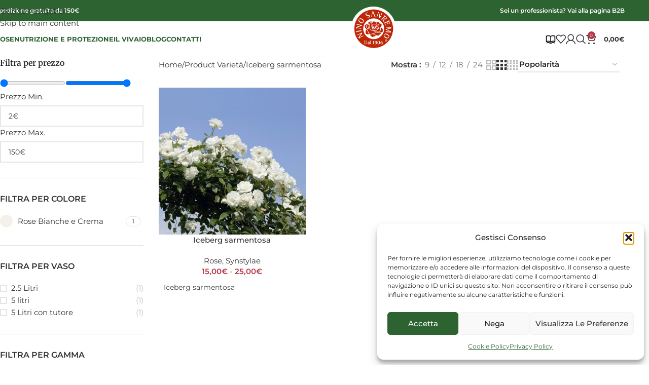

--- FILE ---
content_type: text/html; charset=UTF-8
request_url: https://www.ninosanremo.com/varieta/iceberg-sarmentosa/
body_size: 69657
content:
<!DOCTYPE html>
<html lang="it-IT">
<head>
	<meta charset="UTF-8">
	<link rel="profile" href="https://gmpg.org/xfn/11">
	<link rel="pingback" href="https://www.ninosanremo.com/xmlrpc.php">

	<meta name='robots' content='index, follow, max-image-preview:large, max-snippet:-1, max-video-preview:-1' />
	<style>img:is([sizes="auto" i], [sizes^="auto," i]) { contain-intrinsic-size: 3000px 1500px }</style>
	<link rel="alternate" hreflang="it" href="https://www.ninosanremo.com/varieta/iceberg-sarmentosa/" />
<link rel="alternate" hreflang="x-default" href="https://www.ninosanremo.com/varieta/iceberg-sarmentosa/" />

<!-- Google Tag Manager for WordPress by gtm4wp.com -->
<script data-cfasync="false" data-pagespeed-no-defer>
	var gtm4wp_datalayer_name = "dataLayer";
	var dataLayer = dataLayer || [];
	const gtm4wp_use_sku_instead = false;
	const gtm4wp_currency = 'EUR';
	const gtm4wp_product_per_impression = 10;
	const gtm4wp_clear_ecommerce = false;
	const gtm4wp_datalayer_max_timeout = 2000;
</script>
<!-- End Google Tag Manager for WordPress by gtm4wp.com --><!-- Google tag (gtag.js) consent mode dataLayer added by Site Kit -->
<script type="text/javascript" id="google_gtagjs-js-consent-mode-data-layer">
/* <![CDATA[ */
window.dataLayer = window.dataLayer || [];function gtag(){dataLayer.push(arguments);}
gtag('consent', 'default', {"ad_personalization":"denied","ad_storage":"denied","ad_user_data":"denied","analytics_storage":"denied","functionality_storage":"denied","security_storage":"denied","personalization_storage":"denied","region":["AT","BE","BG","CH","CY","CZ","DE","DK","EE","ES","FI","FR","GB","GR","HR","HU","IE","IS","IT","LI","LT","LU","LV","MT","NL","NO","PL","PT","RO","SE","SI","SK"],"wait_for_update":500});
window._googlesitekitConsentCategoryMap = {"statistics":["analytics_storage"],"marketing":["ad_storage","ad_user_data","ad_personalization"],"functional":["functionality_storage","security_storage"],"preferences":["personalization_storage"]};
window._googlesitekitConsents = {"ad_personalization":"denied","ad_storage":"denied","ad_user_data":"denied","analytics_storage":"denied","functionality_storage":"denied","security_storage":"denied","personalization_storage":"denied","region":["AT","BE","BG","CH","CY","CZ","DE","DK","EE","ES","FI","FR","GB","GR","HR","HU","IE","IS","IT","LI","LT","LU","LV","MT","NL","NO","PL","PT","RO","SE","SI","SK"],"wait_for_update":500};
/* ]]> */
</script>
<!-- End Google tag (gtag.js) consent mode dataLayer added by Site Kit -->

	<!-- This site is optimized with the Yoast SEO plugin v26.4 - https://yoast.com/wordpress/plugins/seo/ -->
	<title>Iceberg sarmentosa Archivi - Nino Sanremo</title>
	<link rel="canonical" href="https://www.ninosanremo.com/varieta/iceberg-sarmentosa/" />
	<meta property="og:locale" content="it_IT" />
	<meta property="og:type" content="article" />
	<meta property="og:title" content="Iceberg sarmentosa Archivi - Nino Sanremo" />
	<meta property="og:description" content="Iceberg sarmentosa" />
	<meta property="og:url" content="https://www.ninosanremo.com/varieta/iceberg-sarmentosa/" />
	<meta property="og:site_name" content="Nino Sanremo" />
	<meta name="twitter:card" content="summary_large_image" />
	<script type="application/ld+json" class="yoast-schema-graph">{"@context":"https://schema.org","@graph":[{"@type":"CollectionPage","@id":"https://www.ninosanremo.com/varieta/iceberg-sarmentosa/","url":"https://www.ninosanremo.com/varieta/iceberg-sarmentosa/","name":"Iceberg sarmentosa Archivi - Nino Sanremo","isPartOf":{"@id":"https://www.ninosanremo.com/#website"},"primaryImageOfPage":{"@id":"https://www.ninosanremo.com/varieta/iceberg-sarmentosa/#primaryimage"},"image":{"@id":"https://www.ninosanremo.com/varieta/iceberg-sarmentosa/#primaryimage"},"thumbnailUrl":"https://www.ninosanremo.com/wp-content/uploads/2018/01/Iceber-sarmentosa.jpg","breadcrumb":{"@id":"https://www.ninosanremo.com/varieta/iceberg-sarmentosa/#breadcrumb"},"inLanguage":"it-IT"},{"@type":"ImageObject","inLanguage":"it-IT","@id":"https://www.ninosanremo.com/varieta/iceberg-sarmentosa/#primaryimage","url":"https://www.ninosanremo.com/wp-content/uploads/2018/01/Iceber-sarmentosa.jpg","contentUrl":"https://www.ninosanremo.com/wp-content/uploads/2018/01/Iceber-sarmentosa.jpg","width":800,"height":800,"caption":"Iceberg sarmentosa"},{"@type":"BreadcrumbList","@id":"https://www.ninosanremo.com/varieta/iceberg-sarmentosa/#breadcrumb","itemListElement":[{"@type":"ListItem","position":1,"name":"Home","item":"https://www.ninosanremo.com/"},{"@type":"ListItem","position":2,"name":"Iceberg sarmentosa"}]},{"@type":"WebSite","@id":"https://www.ninosanremo.com/#website","url":"https://www.ninosanremo.com/","name":"Nino Sanremo","description":"Vendita Rose","publisher":{"@id":"https://www.ninosanremo.com/#organization"},"potentialAction":[{"@type":"SearchAction","target":{"@type":"EntryPoint","urlTemplate":"https://www.ninosanremo.com/?s={search_term_string}"},"query-input":{"@type":"PropertyValueSpecification","valueRequired":true,"valueName":"search_term_string"}}],"inLanguage":"it-IT"},{"@type":"Organization","@id":"https://www.ninosanremo.com/#organization","name":"Nino Sanremo di Marco Sartore","url":"https://www.ninosanremo.com/","logo":{"@type":"ImageObject","inLanguage":"it-IT","@id":"https://www.ninosanremo.com/#/schema/logo/image/","url":"https://www.ninosanremo.com/wp-content/uploads/2018/03/nino-sanremo-logo-mobile-100px.png","contentUrl":"https://www.ninosanremo.com/wp-content/uploads/2018/03/nino-sanremo-logo-mobile-100px.png","width":100,"height":100,"caption":"Nino Sanremo di Marco Sartore"},"image":{"@id":"https://www.ninosanremo.com/#/schema/logo/image/"},"sameAs":["http://www.facebook.com/NinoSanremo"]}]}</script>
	<!-- / Yoast SEO plugin. -->


<script type='application/javascript'  id='pys-version-script'>console.log('PixelYourSite Free version 11.1.3');</script>
<link rel='dns-prefetch' href='//www.googletagmanager.com' />
<link rel='dns-prefetch' href='//use.typekit.net' />

<link rel="alternate" type="application/rss+xml" title="Nino Sanremo &raquo; Feed" href="https://www.ninosanremo.com/feed/" />
<link rel="alternate" type="application/rss+xml" title="Nino Sanremo &raquo; Feed dei commenti" href="https://www.ninosanremo.com/comments/feed/" />
<link rel="alternate" type="application/rss+xml" title="Feed Nino Sanremo &raquo; Iceberg sarmentosa Varietà" href="https://www.ninosanremo.com/varieta/iceberg-sarmentosa/feed/" />
<link data-minify="1" rel='stylesheet' id='wc-custom-variation-style-css' href='https://www.ninosanremo.com/wp-content/cache/min/1/wp-content/plugins/custom-variation-display/css/wc-custom-variation.css?ver=1763549277' type='text/css' media='all' />
<link rel='stylesheet' id='turbosmtp-email-validator-css' href='https://www.ninosanremo.com/wp-content/plugins/turbosmtp-email-validator/public/css/turbosmtp-email-validator-public.css?ver=1.9.0' type='text/css' media='all' />
<link rel='stylesheet' id='wc_brt_fermopoint_shipping_methods_bootstrap_css-css' href='https://www.ninosanremo.com/wp-content/plugins/wc-brt-fermopoint-shipping-methods/includes/css/wc_brt_fermopoint_shipping_methods_bootstrap.min.css?ver=2.0.3' type='text/css' media='all' />
<link data-minify="1" rel='stylesheet' id='wc_brt_fermopoint_shipping_methods_css-css' href='https://www.ninosanremo.com/wp-content/cache/min/1/wp-content/plugins/wc-brt-fermopoint-shipping-methods/includes/css/wc_brt_fermopoint_shipping_methods_css.css?ver=1763549277' type='text/css' media='all' />
<style id='woocommerce-inline-inline-css' type='text/css'>
.woocommerce form .form-row .required { visibility: visible; }
</style>
<link rel='stylesheet' id='wpml-legacy-horizontal-list-0-css' href='https://www.ninosanremo.com/wp-content/plugins/sitepress-multilingual-cms/templates/language-switchers/legacy-list-horizontal/style.min.css?ver=1' type='text/css' media='all' />
<link rel='stylesheet' id='wpml-menu-item-0-css' href='https://www.ninosanremo.com/wp-content/plugins/sitepress-multilingual-cms/templates/language-switchers/menu-item/style.min.css?ver=1' type='text/css' media='all' />
<link rel='stylesheet' id='cmplz-general-css' href='https://www.ninosanremo.com/wp-content/plugins/complianz-gdpr/assets/css/cookieblocker.min.css?ver=1763549200' type='text/css' media='all' />
<link data-minify="1" rel='stylesheet' id='cms-navigation-style-base-css' href='https://www.ninosanremo.com/wp-content/cache/min/1/wp-content/plugins/wpml-cms-nav/res/css/cms-navigation-base.css?ver=1763549277' type='text/css' media='screen' />
<link data-minify="1" rel='stylesheet' id='cms-navigation-style-css' href='https://www.ninosanremo.com/wp-content/cache/background-css/1/www.ninosanremo.com/wp-content/cache/min/1/wp-content/plugins/wpml-cms-nav/res/css/cms-navigation.css?ver=1763549277&wpr_t=1763591110' type='text/css' media='screen' />
<link rel='stylesheet' id='wd-woo-mod-progress-bar-css' href='https://www.ninosanremo.com/wp-content/themes/woodmart/css/parts/woo-mod-progress-bar.min.css?ver=8.3.4' type='text/css' media='all' />
<link rel='stylesheet' id='wd-woo-opt-free-progress-bar-css' href='https://www.ninosanremo.com/wp-content/themes/woodmart/css/parts/woo-opt-free-progress-bar.min.css?ver=8.3.4' type='text/css' media='all' />
<link data-minify="1" rel='stylesheet' id='woo_discount_pro_style-css' href='https://www.ninosanremo.com/wp-content/cache/min/1/wp-content/plugins/woo-discount-rules-pro/Assets/Css/awdr_style.css?ver=1763549277' type='text/css' media='all' />
<link rel='stylesheet' id='elementor-frontend-css' href='https://www.ninosanremo.com/wp-content/plugins/elementor/assets/css/frontend.min.css?ver=3.33.1' type='text/css' media='all' />
<link data-minify="1" rel='stylesheet' id='elementor-post-44837-css' href='https://www.ninosanremo.com/wp-content/cache/min/1/wp-content/uploads/elementor/css/post-44837.css?ver=1763549277' type='text/css' media='all' />
<link data-minify="1" rel='stylesheet' id='woodmart-typekit-vsn0jiq-css' href='https://www.ninosanremo.com/wp-content/cache/min/1/vsn0jiq.css?ver=1763549277' type='text/css' media='all' />
<link rel='stylesheet' id='wd-style-base-css' href='https://www.ninosanremo.com/wp-content/cache/background-css/1/www.ninosanremo.com/wp-content/themes/woodmart/css/parts/base.min.css?ver=8.3.4&wpr_t=1763591110' type='text/css' media='all' />
<link rel='stylesheet' id='wd-helpers-wpb-elem-css' href='https://www.ninosanremo.com/wp-content/themes/woodmart/css/parts/helpers-wpb-elem.min.css?ver=8.3.4' type='text/css' media='all' />
<link rel='stylesheet' id='wd-woo-paypal-payments-css' href='https://www.ninosanremo.com/wp-content/themes/woodmart/css/parts/int-woo-paypal-payments.min.css?ver=8.3.4' type='text/css' media='all' />
<link rel='stylesheet' id='wd-wpml-css' href='https://www.ninosanremo.com/wp-content/themes/woodmart/css/parts/int-wpml.min.css?ver=8.3.4' type='text/css' media='all' />
<link rel='stylesheet' id='wd-int-wpml-curr-switch-css' href='https://www.ninosanremo.com/wp-content/themes/woodmart/css/parts/int-wpml-curr-switch.min.css?ver=8.3.4' type='text/css' media='all' />
<link rel='stylesheet' id='wd-elementor-base-css' href='https://www.ninosanremo.com/wp-content/themes/woodmart/css/parts/int-elem-base.min.css?ver=8.3.4' type='text/css' media='all' />
<link rel='stylesheet' id='wd-woocommerce-base-css' href='https://www.ninosanremo.com/wp-content/themes/woodmart/css/parts/woocommerce-base.min.css?ver=8.3.4' type='text/css' media='all' />
<link rel='stylesheet' id='wd-mod-star-rating-css' href='https://www.ninosanremo.com/wp-content/themes/woodmart/css/parts/mod-star-rating.min.css?ver=8.3.4' type='text/css' media='all' />
<link rel='stylesheet' id='wd-woocommerce-block-notices-css' href='https://www.ninosanremo.com/wp-content/themes/woodmart/css/parts/woo-mod-block-notices.min.css?ver=8.3.4' type='text/css' media='all' />
<link rel='stylesheet' id='wd-widget-active-filters-css' href='https://www.ninosanremo.com/wp-content/themes/woodmart/css/parts/woo-widget-active-filters.min.css?ver=8.3.4' type='text/css' media='all' />
<link rel='stylesheet' id='wd-woo-shop-predefined-css' href='https://www.ninosanremo.com/wp-content/themes/woodmart/css/parts/woo-shop-predefined.min.css?ver=8.3.4' type='text/css' media='all' />
<link rel='stylesheet' id='wd-shop-title-categories-css' href='https://www.ninosanremo.com/wp-content/themes/woodmart/css/parts/woo-categories-loop-nav.min.css?ver=8.3.4' type='text/css' media='all' />
<link rel='stylesheet' id='wd-woo-categories-loop-nav-mobile-accordion-css' href='https://www.ninosanremo.com/wp-content/themes/woodmart/css/parts/woo-categories-loop-nav-mobile-accordion.min.css?ver=8.3.4' type='text/css' media='all' />
<link rel='stylesheet' id='wd-woo-shop-el-products-per-page-css' href='https://www.ninosanremo.com/wp-content/themes/woodmart/css/parts/woo-shop-el-products-per-page.min.css?ver=8.3.4' type='text/css' media='all' />
<link rel='stylesheet' id='wd-woo-shop-page-title-css' href='https://www.ninosanremo.com/wp-content/themes/woodmart/css/parts/woo-shop-page-title.min.css?ver=8.3.4' type='text/css' media='all' />
<link rel='stylesheet' id='wd-woo-mod-shop-loop-head-css' href='https://www.ninosanremo.com/wp-content/themes/woodmart/css/parts/woo-mod-shop-loop-head.min.css?ver=8.3.4' type='text/css' media='all' />
<link rel='stylesheet' id='wd-woo-shop-el-order-by-css' href='https://www.ninosanremo.com/wp-content/themes/woodmart/css/parts/woo-shop-el-order-by.min.css?ver=8.3.4' type='text/css' media='all' />
<link rel='stylesheet' id='wd-woo-shop-el-products-view-css' href='https://www.ninosanremo.com/wp-content/themes/woodmart/css/parts/woo-shop-el-products-view.min.css?ver=8.3.4' type='text/css' media='all' />
<link data-minify="1" rel='stylesheet' id='child-style-css' href='https://www.ninosanremo.com/wp-content/cache/min/1/wp-content/themes/woodmart-child/style.css?ver=1763549277' type='text/css' media='all' />
<link rel='stylesheet' id='wd-header-base-css' href='https://www.ninosanremo.com/wp-content/themes/woodmart/css/parts/header-base.min.css?ver=8.3.4' type='text/css' media='all' />
<link rel='stylesheet' id='wd-mod-tools-css' href='https://www.ninosanremo.com/wp-content/themes/woodmart/css/parts/mod-tools.min.css?ver=8.3.4' type='text/css' media='all' />
<link rel='stylesheet' id='wd-header-elements-base-css' href='https://www.ninosanremo.com/wp-content/themes/woodmart/css/parts/header-el-base.min.css?ver=8.3.4' type='text/css' media='all' />
<link rel='stylesheet' id='wd-header-my-account-dropdown-css' href='https://www.ninosanremo.com/wp-content/themes/woodmart/css/parts/header-el-my-account-dropdown.min.css?ver=8.3.4' type='text/css' media='all' />
<link rel='stylesheet' id='wd-woo-mod-login-form-css' href='https://www.ninosanremo.com/wp-content/themes/woodmart/css/parts/woo-mod-login-form.min.css?ver=8.3.4' type='text/css' media='all' />
<link rel='stylesheet' id='wd-header-my-account-css' href='https://www.ninosanremo.com/wp-content/themes/woodmart/css/parts/header-el-my-account.min.css?ver=8.3.4' type='text/css' media='all' />
<link rel='stylesheet' id='wd-header-search-css' href='https://www.ninosanremo.com/wp-content/themes/woodmart/css/parts/header-el-search.min.css?ver=8.3.4' type='text/css' media='all' />
<link rel='stylesheet' id='wd-header-cart-side-css' href='https://www.ninosanremo.com/wp-content/themes/woodmart/css/parts/header-el-cart-side.min.css?ver=8.3.4' type='text/css' media='all' />
<link rel='stylesheet' id='wd-woo-mod-quantity-css' href='https://www.ninosanremo.com/wp-content/themes/woodmart/css/parts/woo-mod-quantity.min.css?ver=8.3.4' type='text/css' media='all' />
<link rel='stylesheet' id='wd-header-cart-css' href='https://www.ninosanremo.com/wp-content/themes/woodmart/css/parts/header-el-cart.min.css?ver=8.3.4' type='text/css' media='all' />
<link rel='stylesheet' id='wd-widget-shopping-cart-css' href='https://www.ninosanremo.com/wp-content/themes/woodmart/css/parts/woo-widget-shopping-cart.min.css?ver=8.3.4' type='text/css' media='all' />
<link rel='stylesheet' id='wd-widget-product-list-css' href='https://www.ninosanremo.com/wp-content/themes/woodmart/css/parts/woo-widget-product-list.min.css?ver=8.3.4' type='text/css' media='all' />
<link rel='stylesheet' id='wd-header-mobile-nav-dropdown-css' href='https://www.ninosanremo.com/wp-content/themes/woodmart/css/parts/header-el-mobile-nav-dropdown.min.css?ver=8.3.4' type='text/css' media='all' />
<link rel='stylesheet' id='wd-off-canvas-sidebar-css' href='https://www.ninosanremo.com/wp-content/themes/woodmart/css/parts/opt-off-canvas-sidebar.min.css?ver=8.3.4' type='text/css' media='all' />
<link rel='stylesheet' id='wd-widget-wd-layered-nav-css' href='https://www.ninosanremo.com/wp-content/themes/woodmart/css/parts/woo-widget-wd-layered-nav.min.css?ver=8.3.4' type='text/css' media='all' />
<link rel='stylesheet' id='wd-woo-mod-swatches-base-css' href='https://www.ninosanremo.com/wp-content/themes/woodmart/css/parts/woo-mod-swatches-base.min.css?ver=8.3.4' type='text/css' media='all' />
<link rel='stylesheet' id='wd-woo-mod-swatches-filter-css' href='https://www.ninosanremo.com/wp-content/themes/woodmart/css/parts/woo-mod-swatches-filter.min.css?ver=8.3.4' type='text/css' media='all' />
<link rel='stylesheet' id='wd-widget-layered-nav-stock-status-css' href='https://www.ninosanremo.com/wp-content/themes/woodmart/css/parts/woo-widget-layered-nav-stock-status.min.css?ver=8.3.4' type='text/css' media='all' />
<link rel='stylesheet' id='wd-woo-mod-swatches-style-1-css' href='https://www.ninosanremo.com/wp-content/themes/woodmart/css/parts/woo-mod-swatches-style-1.min.css?ver=8.3.4' type='text/css' media='all' />
<link rel='stylesheet' id='wd-woo-mod-swatches-style-4-css' href='https://www.ninosanremo.com/wp-content/themes/woodmart/css/parts/woo-mod-swatches-style-4.min.css?ver=8.3.4' type='text/css' media='all' />
<link rel='stylesheet' id='wd-shop-filter-area-css' href='https://www.ninosanremo.com/wp-content/themes/woodmart/css/parts/woo-shop-el-filters-area.min.css?ver=8.3.4' type='text/css' media='all' />
<link rel='stylesheet' id='wd-product-loop-css' href='https://www.ninosanremo.com/wp-content/themes/woodmart/css/parts/woo-product-loop.min.css?ver=8.3.4' type='text/css' media='all' />
<link rel='stylesheet' id='wd-product-loop-base-css' href='https://www.ninosanremo.com/wp-content/themes/woodmart/css/parts/woo-product-loop-base.min.css?ver=8.3.4' type='text/css' media='all' />
<link rel='stylesheet' id='wd-woo-mod-add-btn-replace-css' href='https://www.ninosanremo.com/wp-content/themes/woodmart/css/parts/woo-mod-add-btn-replace.min.css?ver=8.3.4' type='text/css' media='all' />
<link rel='stylesheet' id='wd-mod-more-description-css' href='https://www.ninosanremo.com/wp-content/themes/woodmart/css/parts/mod-more-description.min.css?ver=8.3.4' type='text/css' media='all' />
<link rel='stylesheet' id='wd-categories-loop-default-css' href='https://www.ninosanremo.com/wp-content/themes/woodmart/css/parts/woo-categories-loop-default-old.min.css?ver=8.3.4' type='text/css' media='all' />
<link rel='stylesheet' id='wd-woo-categories-loop-css' href='https://www.ninosanremo.com/wp-content/themes/woodmart/css/parts/woo-categories-loop.min.css?ver=8.3.4' type='text/css' media='all' />
<link rel='stylesheet' id='wd-categories-loop-css' href='https://www.ninosanremo.com/wp-content/themes/woodmart/css/parts/woo-categories-loop-old.min.css?ver=8.3.4' type='text/css' media='all' />
<link rel='stylesheet' id='wd-sticky-loader-css' href='https://www.ninosanremo.com/wp-content/themes/woodmart/css/parts/mod-sticky-loader.min.css?ver=8.3.4' type='text/css' media='all' />
<link rel='stylesheet' id='wd-mfp-popup-css' href='https://www.ninosanremo.com/wp-content/themes/woodmart/css/parts/lib-magnific-popup.min.css?ver=8.3.4' type='text/css' media='all' />
<link rel='stylesheet' id='wd-mod-animations-transform-css' href='https://www.ninosanremo.com/wp-content/themes/woodmart/css/parts/mod-animations-transform.min.css?ver=8.3.4' type='text/css' media='all' />
<link rel='stylesheet' id='wd-mod-transform-css' href='https://www.ninosanremo.com/wp-content/themes/woodmart/css/parts/mod-transform.min.css?ver=8.3.4' type='text/css' media='all' />
<link rel='stylesheet' id='wd-widget-collapse-css' href='https://www.ninosanremo.com/wp-content/themes/woodmart/css/parts/opt-widget-collapse.min.css?ver=8.3.4' type='text/css' media='all' />
<link rel='stylesheet' id='wd-footer-base-css' href='https://www.ninosanremo.com/wp-content/themes/woodmart/css/parts/footer-base.min.css?ver=8.3.4' type='text/css' media='all' />
<link rel='stylesheet' id='wd-widget-nav-css' href='https://www.ninosanremo.com/wp-content/themes/woodmart/css/parts/widget-nav.min.css?ver=8.3.4' type='text/css' media='all' />
<link rel='stylesheet' id='wd-scroll-top-css' href='https://www.ninosanremo.com/wp-content/themes/woodmart/css/parts/opt-scrolltotop.min.css?ver=8.3.4' type='text/css' media='all' />
<link rel='stylesheet' id='wd-header-search-fullscreen-css' href='https://www.ninosanremo.com/wp-content/themes/woodmart/css/parts/header-el-search-fullscreen-general.min.css?ver=8.3.4' type='text/css' media='all' />
<link rel='stylesheet' id='wd-header-search-fullscreen-1-css' href='https://www.ninosanremo.com/wp-content/themes/woodmart/css/parts/header-el-search-fullscreen-1.min.css?ver=8.3.4' type='text/css' media='all' />
<link rel='stylesheet' id='wd-wd-search-form-css' href='https://www.ninosanremo.com/wp-content/themes/woodmart/css/parts/wd-search-form.min.css?ver=8.3.4' type='text/css' media='all' />
<link rel='stylesheet' id='wd-wd-search-results-css' href='https://www.ninosanremo.com/wp-content/themes/woodmart/css/parts/wd-search-results.min.css?ver=8.3.4' type='text/css' media='all' />
<link rel='stylesheet' id='wd-wd-search-dropdown-css' href='https://www.ninosanremo.com/wp-content/themes/woodmart/css/parts/wd-search-dropdown.min.css?ver=8.3.4' type='text/css' media='all' />
<link rel='stylesheet' id='wd-bottom-toolbar-css' href='https://www.ninosanremo.com/wp-content/themes/woodmart/css/parts/opt-bottom-toolbar.min.css?ver=8.3.4' type='text/css' media='all' />
<link rel='stylesheet' id='wd-shop-off-canvas-sidebar-css' href='https://www.ninosanremo.com/wp-content/themes/woodmart/css/parts/opt-shop-off-canvas-sidebar.min.css?ver=8.3.4' type='text/css' media='all' />
<link rel='stylesheet' id='wd-mod-sticky-sidebar-opener-css' href='https://www.ninosanremo.com/wp-content/themes/woodmart/css/parts/mod-sticky-sidebar-opener.min.css?ver=8.3.4' type='text/css' media='all' />
<link rel="stylesheet" href="https://www.ninosanremo.com/wp-content/cache/fonts/1/google-fonts/css/2/1/8/1b9559344c8b8a4252bf15872d859.css" data-wpr-hosted-gf-parameters="family=Montserrat%3A400%2C600%2C500%2C700%7CMerriweather%3A400%2C600&ver=8.3.4"/>
<link data-minify="1" rel='stylesheet' id='elementor-gf-local-roboto-css' href='https://www.ninosanremo.com/wp-content/cache/min/1/wp-content/uploads/elementor/google-fonts/css/roboto.css?ver=1763549277' type='text/css' media='all' />
<link data-minify="1" rel='stylesheet' id='elementor-gf-local-robotoslab-css' href='https://www.ninosanremo.com/wp-content/cache/min/1/wp-content/uploads/elementor/google-fonts/css/robotoslab.css?ver=1763549277' type='text/css' media='all' />
<script type="text/javascript" id="jquery-core-js-extra">
/* <![CDATA[ */
var pysFacebookRest = {"restApiUrl":"https:\/\/www.ninosanremo.com\/wp-json\/pys-facebook\/v1\/event","debug":""};
/* ]]> */
</script>
<script type="text/javascript" src="https://www.ninosanremo.com/wp-includes/js/jquery/jquery.min.js?ver=3.7.1" id="jquery-core-js" data-rocket-defer defer></script>
<script data-minify="1" type="text/javascript" src="https://www.ninosanremo.com/wp-content/cache/min/1/wp-content/plugins/turbosmtp-email-validator/public/js/turbosmtp-email-validator-public.js?ver=1762187116" id="turbosmtp-email-validator-js" data-rocket-defer defer></script>
<script type="text/javascript" src="https://www.ninosanremo.com/wp-content/plugins/woocommerce/assets/js/jquery-blockui/jquery.blockUI.min.js?ver=2.7.0-wc.10.3.5" id="wc-jquery-blockui-js" data-wp-strategy="defer" data-rocket-defer defer></script>
<script type="text/javascript" src="https://www.ninosanremo.com/wp-content/plugins/woocommerce/assets/js/js-cookie/js.cookie.min.js?ver=2.1.4-wc.10.3.5" id="wc-js-cookie-js" data-wp-strategy="defer" data-rocket-defer defer></script>
<script type="text/javascript" id="woocommerce-js-extra">
/* <![CDATA[ */
var woocommerce_params = {"ajax_url":"\/wp-admin\/admin-ajax.php","wc_ajax_url":"\/?wc-ajax=%%endpoint%%","i18n_password_show":"Mostra password","i18n_password_hide":"Nascondi password"};
/* ]]> */
</script>
<script type="text/javascript" src="https://www.ninosanremo.com/wp-content/plugins/woocommerce/assets/js/frontend/woocommerce.min.js?ver=10.3.5" id="woocommerce-js" data-wp-strategy="defer" data-rocket-defer defer></script>
<script type="text/javascript" id="wc-country-select-js-extra">
/* <![CDATA[ */
var wc_country_select_params = {"countries":"{\"AF\":[],\"AL\":{\"AL-01\":\"Berat\",\"AL-09\":\"Dib\\u00ebr\",\"AL-02\":\"Durazzo\",\"AL-03\":\"Elbasan\",\"AL-04\":\"Fier\",\"AL-05\":\"Argirocastro\",\"AL-06\":\"Coriza\",\"AL-07\":\"Kuk\\u00ebs\",\"AL-08\":\"Alessio\",\"AL-10\":\"Scutari\",\"AL-11\":\"Tirana\",\"AL-12\":\"Valona\"},\"AO\":{\"BGO\":\"Provincia del Bengo\",\"BLU\":\"Provincia di Benguela\",\"BIE\":\"Bi\\u00e9\",\"CAB\":\"Provincia di Cabinda\",\"CNN\":\"Provincia del Cunene\",\"HUA\":\"Provincia di Huambo\",\"HUI\":\"Humla\",\"CCU\":\"Provincia di Cuando Cubango\",\"CNO\":\"Provincia di Cuanza Nord\",\"CUS\":\"Provincia di Cuanza Sud\",\"LUA\":\"Luanda\",\"LNO\":\"Provincia di Lunda Nord\",\"LSU\":\"Provincia di Lunda Sud\",\"MAL\":\"Provincia di Malanje\",\"MOX\":\"Provincia di Moxico\",\"NAM\":\"Namibe\",\"UIG\":\"Provincia di U\\u00edge\",\"ZAI\":\"Zaire\"},\"AR\":{\"C\":\"Citt\\u00e0 Autonoma di Buenos Aires\",\"B\":\"Buenos Aires\",\"K\":\"Catamarca\",\"H\":\"Chaco\",\"U\":\"Chubut\",\"X\":\"C\\u00f3rdoba\",\"W\":\"Corrientes\",\"E\":\"Entre R\\u00edos\",\"P\":\"Formosa\",\"Y\":\"Jujuy\",\"L\":\"La Pampa\",\"F\":\"La Rioja\",\"M\":\"Mendoza\",\"N\":\"Misiones\",\"Q\":\"Neuqu\\u00e9n\",\"R\":\"R\\u00edo Negro\",\"A\":\"Salta\",\"J\":\"San Juan\",\"D\":\"San Luis\",\"Z\":\"Santa Cruz\",\"S\":\"Santa Fe\",\"G\":\"Santiago del Estero\",\"V\":\"Tierra del Fuego\",\"T\":\"Tucum\\u00e1n\"},\"AT\":[],\"AU\":{\"ACT\":\"Australian Capital Territory\",\"NSW\":\"New South Wales\",\"NT\":\"Northern Territory\",\"QLD\":\"Queensland\",\"SA\":\"South Australia\",\"TAS\":\"Tasmania\",\"VIC\":\"Victoria\",\"WA\":\"Western Australia\"},\"AX\":[],\"BD\":{\"BD-05\":\"Bagerhat\",\"BD-01\":\"Bandarban\",\"BD-02\":\"Barguna\",\"BD-06\":\"Barisal\",\"BD-07\":\"Bhola\",\"BD-03\":\"Bogra\",\"BD-04\":\"Brahmanbaria\",\"BD-09\":\"Chandpur\",\"BD-10\":\"Chattogram\",\"BD-12\":\"Chuadanga\",\"BD-11\":\"Bazar di Cox\",\"BD-08\":\"Comilla\",\"BD-13\":\"Dhaka\",\"BD-14\":\"Dinajpur\",\"BD-15\":\"Faridpur \",\"BD-16\":\"Feni\",\"BD-19\":\"Gaibandha\",\"BD-18\":\"Gazipur\",\"BD-17\":\"Gopalganj\",\"BD-20\":\"Habiganj\",\"BD-21\":\"Jamalpur\",\"BD-22\":\"Jashore\",\"BD-25\":\"Jhalokati\",\"BD-23\":\"Jhenaidah\",\"BD-24\":\"Joypurhat\",\"BD-29\":\"Khagrachhari\",\"BD-27\":\"Khulna\",\"BD-26\":\"Kishoreganj\",\"BD-28\":\"Kurigram\",\"BD-30\":\"Kushtia\",\"BD-31\":\"Lakshmipur\",\"BD-32\":\"Lalmonirhat\",\"BD-36\":\"Madaripur\",\"BD-37\":\"Magura\",\"BD-33\":\"Manikganj \",\"BD-39\":\"Meherpur\",\"BD-38\":\"Moulvibazar\",\"BD-35\":\"Munshiganj\",\"BD-34\":\"Mymensingh\",\"BD-48\":\"Naogaon\",\"BD-43\":\"Narail\",\"BD-40\":\"Narayanganj\",\"BD-42\":\"Narsingdi\",\"BD-44\":\"Natore\",\"BD-45\":\"Nawabganj\",\"BD-41\":\"Netrakona\",\"BD-46\":\"Nilphamari\",\"BD-47\":\"Noakhali\",\"BD-49\":\"Pabna\",\"BD-52\":\"Panchagarh\",\"BD-51\":\"Patuakhali\",\"BD-50\":\"Pirojpur\",\"BD-53\":\"Rajbari\",\"BD-54\":\"Rajshahi\",\"BD-56\":\"Rangamati\",\"BD-55\":\"Rangpur\",\"BD-58\":\"Satkhira\",\"BD-62\":\"Shariatpur\",\"BD-57\":\"Sherpur\",\"BD-59\":\"Sirajganj\",\"BD-61\":\"Sunamganj\",\"BD-60\":\"Sylhet\",\"BD-63\":\"Tangail\",\"BD-64\":\"Thakurgaon\"},\"BE\":[],\"BG\":{\"BG-01\":\"Blagoevgrad\",\"BG-02\":\"Burgas\",\"BG-08\":\"Dobrich\",\"BG-07\":\"Gabrovo\",\"BG-26\":\"Haskovo\",\"BG-09\":\"Kardzhali\",\"BG-10\":\"Kyustendil\",\"BG-11\":\"Lovech\",\"BG-12\":\"Montana\",\"BG-13\":\"Pazardzhik\",\"BG-14\":\"Pernik\",\"BG-15\":\"Pleven\",\"BG-16\":\"Plovdiv\",\"BG-17\":\"Razgrad\",\"BG-18\":\"Ruse\",\"BG-27\":\"Shumen\",\"BG-19\":\"Silistra\",\"BG-20\":\"Sliven\",\"BG-21\":\"Smolyan\",\"BG-23\":\"Distretto di Sofia\",\"BG-22\":\"Sofia\",\"BG-24\":\"Stara Zagora\",\"BG-25\":\"Targovishte\",\"BG-03\":\"Varna\",\"BG-04\":\"Veliko Tarnovo\",\"BG-05\":\"Vidin\",\"BG-06\":\"Vratsa\",\"BG-28\":\"Yambol\"},\"BH\":[],\"BI\":[],\"BJ\":{\"AL\":\"Dipartimento di Alibori\",\"AK\":\"Dipartimento di Atakora\",\"AQ\":\"Dipartimento dell'Atlantico\",\"BO\":\"Dipartimento di Borgou\",\"CO\":\"Dipartimento di Colline\",\"KO\":\"Dipartimento di Kouffo\",\"DO\":\"Dipartimento di Donga\",\"LI\":\"Dipartimento di Littoral\",\"MO\":\"Mono\",\"OU\":\"Dipartimento di Ou\\u00e9m\\u00e9\",\"PL\":\"Plateau\",\"ZO\":\"Zou\"},\"BO\":{\"BO-B\":\"Beni\",\"BO-H\":\"Chuquisaca\",\"BO-C\":\"Cochabamba\",\"BO-L\":\"La Paz\",\"BO-O\":\"Oruro\",\"BO-N\":\"Pando\",\"BO-P\":\"Potos\\u00ed\",\"BO-S\":\"Santa Cruz\",\"BO-T\":\"Tarija\"},\"BR\":{\"AC\":\"Acre\",\"AL\":\"Alagoas\",\"AP\":\"Amap\\u00e1\",\"AM\":\"Amazonas\",\"BA\":\"Bahia\",\"CE\":\"Cear\\u00e1\",\"DF\":\"Distrito Federal\",\"ES\":\"Esp\\u00edrito Santo\",\"GO\":\"Goi\\u00e1s\",\"MA\":\"Maranh\\u00e3o\",\"MT\":\"Mato Grosso\",\"MS\":\"Mato Grosso do Sul\",\"MG\":\"Minas Gerais\",\"PA\":\"Par\\u00e1\",\"PB\":\"Para\\u00edba\",\"PR\":\"Paran\\u00e1\",\"PE\":\"Pernambuco\",\"PI\":\"Piau\\u00ed\",\"RJ\":\"Rio de Janeiro\",\"RN\":\"Rio Grande do Norte\",\"RS\":\"Rio Grande do Sul\",\"RO\":\"Rond\\u00f4nia\",\"RR\":\"Roraima\",\"SC\":\"Santa Catarina\",\"SP\":\"San Paolo\",\"SE\":\"Sergipe\",\"TO\":\"Tocantins\"},\"CA\":{\"AB\":\"Alberta\",\"BC\":\"British Columbia\",\"MB\":\"Manitoba\",\"NB\":\"New Brunswick\",\"NL\":\"Terranova e Labrador\",\"NT\":\"Northwest Territories\",\"NS\":\"Nova Scotia\",\"NU\":\"Nunavut\",\"ON\":\"Ontario\",\"PE\":\"Prince Edward Island\",\"QC\":\"Quebec\",\"SK\":\"Saskatchewan\",\"YT\":\"Yukon Territory\"},\"CH\":{\"AG\":\"Canton Argovia\",\"AR\":\"Canton Appenzello Esterno\",\"AI\":\"Canton Appenzello Interno\",\"BL\":\"Canton Basilea Campagna\",\"BS\":\"Canton Basilea Citt\\u00e0\",\"BE\":\"Berna\",\"FR\":\"Friburgo\",\"GE\":\"Ginevra\",\"GL\":\"Glarona\",\"GR\":\"Graub\\u00fcnden\",\"JU\":\"Canton Giura\",\"LU\":\"Lucerna\",\"NE\":\"Neuch\\u00e2tel\",\"NW\":\"Canton Nidvaldo\",\"OW\":\"Canton Obvaldo\",\"SH\":\"Sciaffusa\",\"SZ\":\"Svitto\",\"SO\":\"Soletta\",\"SG\":\"San Gallo\",\"TG\":\"Canton Turgovia\",\"TI\":\"Canton Ticino\",\"UR\":\"Uri\",\"VS\":\"Canton Vallese\",\"VD\":\"Canton Vaud\",\"ZG\":\"Zugo\",\"ZH\":\"Zurigo\"},\"CL\":{\"CL-AI\":\"Ais\\u00e9n del General Carlos Iba\\u00f1ez del Campo\",\"CL-AN\":\"Antofagasta\",\"CL-AP\":\"Arica e Parinacota\",\"CL-AR\":\"Araucan\\u00eda\",\"CL-AT\":\"Atacama\",\"CL-BI\":\"Biob\\u00edo\",\"CL-CO\":\"Coquimbo\",\"CL-LI\":\"Libertador General Bernardo O'Higgins\",\"CL-LL\":\"Los Lagos\",\"CL-LR\":\"Los R\\u00edos\",\"CL-MA\":\"Magallanes\",\"CL-ML\":\"Maule\",\"CL-NB\":\"\\u00d1uble\",\"CL-RM\":\"Regione Metropolitana di Santiago\",\"CL-TA\":\"Tarapac\\u00e1\",\"CL-VS\":\"Valpara\\u00edso\"},\"CN\":{\"CN1\":\"Yunnan \\\/ \\u4e91\\u5357\",\"CN2\":\"Pechino \\\/ \\u5317\\u4eac\",\"CN3\":\"Tianjin \\\/ \\u5929\\u6d25\",\"CN4\":\"Hebei \\\/ \\u6cb3\\u5317\",\"CN5\":\"Shanxi \\\/ \\u5c71\\u897f\",\"CN6\":\"Mongolia Interna\",\"CN7\":\"Liaoning \\\/ \\u8fbd\\u5b81\",\"CN8\":\"Jilin \\\/ \\u5409\\u6797\",\"CN9\":\"Heilongjiang \\\/ \\u9ed1\\u9f99\\u6c5f\",\"CN10\":\"Shanghai \\\/ \\u4e0a\\u6d77\",\"CN11\":\"Jiangsu \\\/ \\u6c5f\\u82cf\",\"CN12\":\"Zhejiang \\\/ \\u6d59\\u6c5f\",\"CN13\":\"Anhui \\\/ \\u5b89\\u5fbd\",\"CN14\":\"Fujian \\\/ \\u798f\\u5efa\",\"CN15\":\"Jiangxi \\\/ \\u6c5f\\u897f\",\"CN16\":\"Shandong \\\/ \\u5c71\\u4e1c\",\"CN17\":\"Henan \\\/ \\u6cb3\\u5357\",\"CN18\":\"Hubei \\\/ \\u6e56\\u5317\",\"CN19\":\"Hunan \\\/ \\u6e56\\u5357\",\"CN20\":\"Guangdong \\\/ \\u5e7f\\u4e1c\",\"CN21\":\"Guangxi Zhuang \\\/ \\u5e7f\\u897f\\u58ee\\u65cf\",\"CN22\":\"Hainan \\\/ \\u6d77\\u5357\",\"CN23\":\"Chongqing \\\/ \\u91cd\\u5e86\",\"CN24\":\"Sichuan \\\/ \\u56db\\u5ddd\",\"CN25\":\"Guizhou \\\/ \\u8d35\\u5dde\",\"CN26\":\"Shaanxi \\\/ \\u9655\\u897f\",\"CN27\":\"Gansu \\\/ \\u7518\\u8083\",\"CN28\":\"Qinghai \\\/ \\u9752\\u6d77\",\"CN29\":\"Ningxia Hui \\\/ \\u5b81\\u590f\",\"CN30\":\"Macao \\\/ \\u6fb3\\u95e8\",\"CN31\":\"Tibet \\\/ \\u897f\\u85cf\",\"CN32\":\"Xinjiang \\\/ \\u65b0\\u7586\"},\"CO\":{\"CO-AMA\":\"Amazonas\",\"CO-ANT\":\"Antioquia\",\"CO-ARA\":\"Arauca\",\"CO-ATL\":\"Atlantico\",\"CO-BOL\":\"Bol\\u00edvar\",\"CO-BOY\":\"Boyac\\u00e1\",\"CO-CAL\":\"Caldas\",\"CO-CAQ\":\"Caquet\\u00e1\",\"CO-CAS\":\"Casanare\",\"CO-CAU\":\"Cauca\",\"CO-CES\":\"Cesar\",\"CO-CHO\":\"Choc\\u00f3\",\"CO-COR\":\"C\\u00f3rdoba\",\"CO-CUN\":\"Cundinamarca\",\"CO-DC\":\"Distrito Capital\",\"CO-GUA\":\"Guain\\u00eda\",\"CO-GUV\":\"Guaviare\",\"CO-HUI\":\"Huila\",\"CO-LAG\":\"La Guajira\",\"CO-MAG\":\"Magdalena\",\"CO-MET\":\"Meta\",\"CO-NAR\":\"Nari\\u00f1o\",\"CO-NSA\":\"Norte de Santander\",\"CO-PUT\":\"Putumayo\",\"CO-QUI\":\"Quind\\u00edo\",\"CO-RIS\":\"Risaralda\",\"CO-SAN\":\"Santander\",\"CO-SAP\":\"San Andr\\u00e9s y Providencia\",\"CO-SUC\":\"Sucre\",\"CO-TOL\":\"Tolima\",\"CO-VAC\":\"Valle del Cauca\",\"CO-VAU\":\"Vaup\\u00e9s\",\"CO-VID\":\"Vichada\"},\"CR\":{\"CR-A\":\"Alajuela\",\"CR-C\":\"Cartago\",\"CR-G\":\"Guanacaste\",\"CR-H\":\"Heredia\",\"CR-L\":\"Lim\\u00f3n\",\"CR-P\":\"Puntarenas\",\"CR-SJ\":\"San Jos\\u00e9\"},\"CZ\":[],\"DE\":{\"DE-BW\":\"Baden-W\\u00fcrttemberg\",\"DE-BY\":\"Baviera\",\"DE-BE\":\"Berlino\",\"DE-BB\":\"Brandeburgo\",\"DE-HB\":\"Brema\",\"DE-HH\":\"Amburgo\",\"DE-HE\":\"Assia\",\"DE-MV\":\"Meclemburgo-Pomerania Anteriore\",\"DE-NI\":\"Bassa Sassonia\",\"DE-NW\":\"Renania Settentrionale-Vestfalia\",\"DE-RP\":\"Renania-Palatinato\",\"DE-SL\":\"Saarland\",\"DE-SN\":\"Sassonia\",\"DE-ST\":\"Sassonia-Anhalt\",\"DE-SH\":\"Schleswig-Holstein\",\"DE-TH\":\"Turingia\"},\"DK\":[],\"DO\":{\"DO-01\":\"Distrito Nacional\",\"DO-02\":\"Azua\",\"DO-03\":\"Baoruco\",\"DO-04\":\"Barahona\",\"DO-33\":\"Cibao Nord-Est\",\"DO-34\":\"Cibao Nord-Ovest\",\"DO-35\":\"Cibao Nord\",\"DO-36\":\"Cibao Sud\",\"DO-05\":\"Dajab\\u00f3n\",\"DO-06\":\"Duarte\",\"DO-08\":\"El Seibo\",\"DO-37\":\"El Valle\",\"DO-07\":\"El\\u00edas Pi\\u00f1a\",\"DO-38\":\"Enriquillo\",\"DO-09\":\"Espaillat\",\"DO-30\":\"Hato Mayor\",\"DO-19\":\"Hermanas Mirabal\",\"DO-39\":\"Iguamo\",\"DO-10\":\"Independencia\",\"DO-11\":\"La Altagracia\",\"DO-12\":\"La Romana\",\"DO-13\":\"La Vega\",\"DO-14\":\"Mar\\u00eda Trinidad S\\u00e1nchez\",\"DO-28\":\"Monse\\u00f1or Nouel\",\"DO-15\":\"Monte Cristi\",\"DO-29\":\"Monte Plata\",\"DO-40\":\"Ozama\",\"DO-16\":\"Pedernales\",\"DO-17\":\"Peravia\",\"DO-18\":\"Puerto Plata\",\"DO-20\":\"Saman\\u00e1\",\"DO-21\":\"San Crist\\u00f3bal\",\"DO-31\":\"San Jos\\u00e9 de Ocoa\",\"DO-22\":\"San Juan\",\"DO-23\":\"San Pedro de Macor\\u00eds\",\"DO-24\":\"S\\u00e1nchez Ram\\u00edrez\",\"DO-25\":\"Santiago\",\"DO-26\":\"Santiago Rodr\\u00edguez\",\"DO-32\":\"Santo Domingo\",\"DO-41\":\"Valdesia\",\"DO-27\":\"Valverde\",\"DO-42\":\"Yuma\"},\"DZ\":{\"DZ-01\":\"Adrar\",\"DZ-02\":\"Chlef\",\"DZ-03\":\"Laghouat\",\"DZ-04\":\"Oum El Bouaghi\",\"DZ-05\":\"Batna\",\"DZ-06\":\"B\\u00e9ja\\u00efa\",\"DZ-07\":\"Biskra\",\"DZ-08\":\"B\\u00e9char\",\"DZ-09\":\"Blida\",\"DZ-10\":\"Bouira\",\"DZ-11\":\"Tamanrasset\",\"DZ-12\":\"T\\u00e9bessa\",\"DZ-13\":\"Tlemcen\",\"DZ-14\":\"Tiaret\",\"DZ-15\":\"Tizi Ouzou\",\"DZ-16\":\"Algeri\",\"DZ-17\":\"Djelfa\",\"DZ-18\":\"Jijel\",\"DZ-19\":\"S\\u00e9tif\",\"DZ-20\":\"Sa\\u00efda\",\"DZ-21\":\"Skikda\",\"DZ-22\":\"Sidi Bel Abb\\u00e8s\",\"DZ-23\":\"Annaba\",\"DZ-24\":\"Guelma\",\"DZ-25\":\"Costantina\",\"DZ-26\":\"M\\u00e9d\\u00e9a\",\"DZ-27\":\"Mostaganem\",\"DZ-28\":\"M\\u2019Sila\",\"DZ-29\":\"Mascara\",\"DZ-30\":\"Ouargla\",\"DZ-31\":\"Oran\",\"DZ-32\":\"El Bayadh\",\"DZ-33\":\"Illizi\",\"DZ-34\":\"Bordj Bou Arr\\u00e9ridj\",\"DZ-35\":\"Boumerd\\u00e8s\",\"DZ-36\":\"El Tarf\",\"DZ-37\":\"Tindouf\",\"DZ-38\":\"Tissemsilt\",\"DZ-39\":\"El Oued\",\"DZ-40\":\"Khenchela\",\"DZ-41\":\"Souk Ahras\",\"DZ-42\":\"Tipasa\",\"DZ-43\":\"Mila\",\"DZ-44\":\"A\\u00efn Defla\",\"DZ-45\":\"Naama\",\"DZ-46\":\"A\\u00efn T\\u00e9mouchent\",\"DZ-47\":\"Gharda\\u00efa\",\"DZ-48\":\"Relizane\"},\"EE\":[],\"EC\":{\"EC-A\":\"Azuay\",\"EC-B\":\"Bol\\u00edvar\",\"EC-F\":\"Ca\\u00f1ar\",\"EC-C\":\"Carchi\",\"EC-H\":\"Chimborazo\",\"EC-X\":\"Cotopaxi\",\"EC-O\":\"El Oro\",\"EC-E\":\"Esmeraldas\",\"EC-W\":\"Galapagos\",\"EC-G\":\"Guayas\",\"EC-I\":\"Imbabura\",\"EC-L\":\"Loja\",\"EC-R\":\"Los R\\u00edos\",\"EC-M\":\"Manab\\u00ed\",\"EC-S\":\"Morona Santiago\",\"EC-N\":\"Napo\",\"EC-D\":\"Orellana\",\"EC-Y\":\"Pastaza\",\"EC-P\":\"Pichincha\",\"EC-SE\":\"Santa Elena\",\"EC-SD\":\"Santo Domingo de los Ts\\u00e1chilas\",\"EC-U\":\"Sucumb\\u00edos\",\"EC-T\":\"Tungurahua\",\"EC-Z\":\"Zamora-Chinchipe\"},\"EG\":{\"EGALX\":\"Alessandria\",\"EGASN\":\"Assuan\",\"EGAST\":\"Asyut\",\"EGBA\":\"Mar Rosso\",\"EGBH\":\"Governatorato di Buhayra\",\"EGBNS\":\"Beni Suef\",\"EGC\":\"Il Cairo\",\"EGDK\":\"Governatorato di Daqahliyya\",\"EGDT\":\"Damietta\",\"EGFYM\":\"Fayyum\",\"EGGH\":\"Governatorato di Gharbiyya\",\"EGGZ\":\"Giza\",\"EGIS\":\"Ismailia\",\"EGJS\":\"Governatorato del Sinai del Sud\",\"EGKB\":\"Governatorato di al-Qaly\\u016bbiyya\",\"EGKFS\":\"Kafr el-Sheikh\",\"EGKN\":\"Qena\",\"EGLX\":\"Luxor\",\"EGMN\":\"Minya\",\"EGMNF\":\"Governatorato di al-Manufiyya\",\"EGMT\":\"Matrouh\",\"EGPTS\":\"Porto Said\",\"EGSHG\":\"Sohag\",\"EGSHR\":\"Al Sharqiya\",\"EGSIN\":\"Governatorato del Sinai del Nord\",\"EGSUZ\":\"Suez\",\"EGWAD\":\"New Valley\"},\"ES\":{\"C\":\"A Coru\\u00f1a\",\"VI\":\"Araba\\\/\\u00c1lava\",\"AB\":\"Albacete\",\"A\":\"Alicante\",\"AL\":\"Almer\\u00eda\",\"O\":\"Asturie\",\"AV\":\"\\u00c1vila\",\"BA\":\"Badajoz\",\"PM\":\"Baleari\",\"B\":\"Barcellona\",\"BU\":\"Burgos\",\"CC\":\"C\\u00e1ceres\",\"CA\":\"C\\u00e1diz\",\"S\":\"Cantabria\",\"CS\":\"Castell\\u00f3n\",\"CE\":\"Ceuta\",\"CR\":\"Ciudad Real\",\"CO\":\"C\\u00f3rdoba\",\"CU\":\"Cuenca\",\"GI\":\"Girona\",\"GR\":\"Granada\",\"GU\":\"Guadalajara\",\"SS\":\"Gipuzkoa\",\"H\":\"Huelva\",\"HU\":\"Huesca\",\"J\":\"Ja\\u00e9n\",\"LO\":\"La Rioja\",\"GC\":\"Las Palmas\",\"LE\":\"Le\\u00f3n\",\"L\":\"Lleida\",\"LU\":\"Lugo\",\"M\":\"Madrid\",\"MA\":\"M\\u00e1laga\",\"ML\":\"Melilla\",\"MU\":\"Murcia\",\"NA\":\"Navarra\",\"OR\":\"Ourense\",\"P\":\"Palencia\",\"PO\":\"Pontevedra\",\"SA\":\"Salamanca\",\"TF\":\"Santa Cruz di Tenerife\",\"SG\":\"Segovia\",\"SE\":\"Siviglia\",\"SO\":\"Soria\",\"T\":\"Tarragona\",\"TE\":\"Teruel\",\"TO\":\"Toledo\",\"V\":\"Valencia\",\"VA\":\"Valladolid\",\"BI\":\"Biscay\",\"ZA\":\"Zamora\",\"Z\":\"Saragozza\"},\"ET\":[],\"FI\":[],\"FR\":[],\"GF\":[],\"GH\":{\"AF\":\"Regione di Ahafo\",\"AH\":\"Regione di Ashanti\",\"BA\":\"Regione di Brong-Ahafo\",\"BO\":\"Regione di Bono\",\"BE\":\"Regione di Bono Est\",\"CP\":\"Central\",\"EP\":\"Orientale\",\"AA\":\"Regione della Grande Accra\",\"NE\":\"Regione nordorientale\",\"NP\":\"Settentrionale\",\"OT\":\"Regione di Oti\",\"SV\":\"Regione di Savannah\",\"UE\":\"Regione orientale superiore\",\"UW\":\"Regione occidentale superiore\",\"TV\":\"Regione di Volta\",\"WP\":\"Occidentale\",\"WN\":\"Regione occidentale nord\"},\"GP\":[],\"GR\":{\"I\":\"Attica\",\"A\":\"Macedonia Orientale e Tracia\",\"B\":\"Macedonia centrale\",\"C\":\"Macedonia Occidentale\",\"D\":\"Epiro\",\"E\":\"Tessaglia\",\"F\":\"Isole Ionie\",\"G\":\"Grecia Occidentale\",\"H\":\"Grecia Centrale\",\"J\":\"Peloponneso\",\"K\":\"Egeo Settentrionale\",\"L\":\"Egeo Meridionale\",\"M\":\"Creta\"},\"GT\":{\"GT-AV\":\"Alta Verapaz\",\"GT-BV\":\"Baja Verapaz\",\"GT-CM\":\"Chimaltenango\",\"GT-CQ\":\"Chiquimula\",\"GT-PR\":\"El Progreso\",\"GT-ES\":\"Escuintla\",\"GT-GU\":\"Guatemala\",\"GT-HU\":\"Huehuetenango\",\"GT-IZ\":\"Izabal\",\"GT-JA\":\"Jalapa\",\"GT-JU\":\"Jutiapa\",\"GT-PE\":\"Pet\\u00e9n\",\"GT-QZ\":\"Quetzaltenango\",\"GT-QC\":\"Quich\\u00e9\",\"GT-RE\":\"Retalhuleu\",\"GT-SA\":\"Sacatep\\u00e9quez\",\"GT-SM\":\"San Marcos\",\"GT-SR\":\"Santa Rosa\",\"GT-SO\":\"Solol\\u00e1\",\"GT-SU\":\"Suchitep\\u00e9quez\",\"GT-TO\":\"Totonicap\\u00e1n\",\"GT-ZA\":\"Zacapa\"},\"HK\":{\"HONG KONG\":\"Hong Kong\",\"KOWLOON\":\"Kowloon\",\"NEW TERRITORIES\":\"New Territories\"},\"HN\":{\"HN-AT\":\"Atl\\u00e1ntida\",\"HN-IB\":\"Islas de la Bah\\u00eda\",\"HN-CH\":\"Choluteca\",\"HN-CL\":\"Col\\u00f3n\",\"HN-CM\":\"Comayagua\",\"HN-CP\":\"Cop\\u00e1n\",\"HN-CR\":\"Cort\\u00e9s\",\"HN-EP\":\"El Para\\u00edso\",\"HN-FM\":\"Francisco Moraz\\u00e1n\",\"HN-GD\":\"Gracias a Dios\",\"HN-IN\":\"Intibuc\\u00e1\",\"HN-LE\":\"Lempira\",\"HN-LP\":\"La Paz\",\"HN-OC\":\"Ocotepeque\",\"HN-OL\":\"Olancho\",\"HN-SB\":\"Santa B\\u00e1rbara\",\"HN-VA\":\"Valle\",\"HN-YO\":\"Yoro\"},\"HR\":{\"HR-01\":\"Contea di Zagabria\",\"HR-02\":\"Contea di Krapina-Zagorje\",\"HR-03\":\"Contea di Sisak-Moslavina\",\"HR-04\":\"Contea di Karlovac\",\"HR-05\":\"Contea di Vara\\u017edin\",\"HR-06\":\"Contea di Koprivnica-Kri\\u017eevci\",\"HR-07\":\"Contea di Bjelovar-Bilogora\",\"HR-08\":\"Contea di Primorje-Gorski Kotar\",\"HR-09\":\"Contea di Lika-Senj\",\"HR-10\":\"Contea di Virovitica-Podravina\",\"HR-11\":\"Contea di Po\\u017eega-Slavonia\",\"HR-12\":\"Contea di Brod-Posavina\",\"HR-13\":\"Contea di Zadar\",\"HR-14\":\"Contea di Osijek-Baranja\",\"HR-15\":\"Contea di \\u0160ibenik-Knin\",\"HR-16\":\"Contea di Vukovar-Srijem\",\"HR-17\":\"Regione spalatino-dalmata\",\"HR-18\":\"Regione istriana\",\"HR-19\":\"Contea di Dubrovnik-Neretva\",\"HR-20\":\"Contea di Me\\u0111imurje\",\"HR-21\":\"Citt\\u00e0 di Zagabria\"},\"HU\":{\"BK\":\"B\\u00e1cs-Kiskun\",\"BE\":\"B\\u00e9k\\u00e9s\",\"BA\":\"Baranya\",\"BZ\":\"Borsod-Aba\\u00faj-Zempl\\u00e9n\",\"BU\":\"Budapest\",\"CS\":\"Csongr\\u00e1d-Csan\\u00e1d\",\"FE\":\"Fej\\u00e9r\",\"GS\":\"Gy\\u0151r-Moson-Sopron\",\"HB\":\"Hajd\\u00fa-Bihar\",\"HE\":\"Heves\",\"JN\":\"J\\u00e1sz-Nagykun-Szolnok\",\"KE\":\"Kom\\u00e1rom-Esztergom\",\"NO\":\"N\\u00f3gr\\u00e1d\",\"PE\":\"Pest\",\"SO\":\"Somogy\",\"SZ\":\"Szabolcs-Szatm\\u00e1r-Bereg\",\"TO\":\"Tolna\",\"VA\":\"Vas\",\"VE\":\"Veszpr\\u00e9m\",\"ZA\":\"Zala\"},\"ID\":{\"AC\":\"Daerah Istimewa Aceh\",\"SU\":\"Sumatera Utara\",\"SB\":\"Sumatera Barat\",\"RI\":\"Riau\",\"KR\":\"Kepulauan Riau\",\"JA\":\"Jambi\",\"SS\":\"Sumatera Selatan\",\"BB\":\"Bangka Belitung\",\"BE\":\"Bengkulu\",\"LA\":\"Lampung\",\"JK\":\"DKI Jakarta\",\"JB\":\"Jawa Barat\",\"BT\":\"Banten\",\"JT\":\"Jawa Tengah\",\"JI\":\"Jawa Timur\",\"YO\":\"Daerah Istimewa Yogyakarta\",\"BA\":\"Bali\",\"NB\":\"Nusa Tenggara Barat\",\"NT\":\"Nusa Tenggara Timur\",\"KB\":\"Kalimantan Barat\",\"KT\":\"Kalimantan Tengah\",\"KI\":\"Kalimantan Timur\",\"KS\":\"Kalimantan Selatan\",\"KU\":\"Kalimantan Utara\",\"SA\":\"Sulawesi Utara\",\"ST\":\"Sulawesi Tengah\",\"SG\":\"Sulawesi Tenggara\",\"SR\":\"Sulawesi Barat\",\"SN\":\"Sulawesi Selatan\",\"GO\":\"Gorontalo\",\"MA\":\"Maluku\",\"MU\":\"Maluku Utara\",\"PA\":\"Papua\",\"PB\":\"Papua Barat\"},\"IE\":{\"CW\":\"Carlow\",\"CN\":\"Contea di Cavan\",\"CE\":\"Contea di Clare\",\"CO\":\"Contea di Cork\",\"DL\":\"Donegal\",\"D\":\"Dublino\",\"G\":\"Galway\",\"KY\":\"Kerry\",\"KE\":\"Kildare\",\"KK\":\"Kilkenny\",\"LS\":\"Laois\",\"LM\":\"Contea di Leitrim\",\"LK\":\"Limerick\",\"LD\":\"Longford\",\"LH\":\"Louth\",\"MO\":\"Mayo\",\"MH\":\"Meath\",\"MN\":\"Monaghan\",\"OY\":\"Offaly\",\"RN\":\"Roscommon\",\"SO\":\"Sligo\",\"TA\":\"Tipperary\",\"WD\":\"Waterford\",\"WH\":\"Westmeath\",\"WX\":\"Wexford\",\"WW\":\"Wicklow\"},\"IN\":{\"AN\":\"Andaman and Nicobar Islands\",\"AP\":\"Andhra Pradesh\",\"AR\":\"Arunachal Pradesh\",\"AS\":\"Assam\",\"BR\":\"Bihar\",\"CH\":\"Chandigarh\",\"CT\":\"Chhattisgarh\",\"DD\":\"Daman and Diu\",\"DH\":\"D\\u0101dra e Nagar Haveli e Dam\\u0101n e Diu\",\"DL\":\"Delhi\",\"DN\":\"Dadra and Nagar Haveli\",\"GA\":\"Goa\",\"GJ\":\"Gujarat\",\"HP\":\"Himachal Pradesh\",\"HR\":\"Haryana\",\"JH\":\"Jharkhand\",\"JK\":\"Jammu and Kashmir\",\"KA\":\"Karnataka\",\"KL\":\"Kerala\",\"LA\":\"Ladakh\",\"LD\":\"Laccadive\",\"MH\":\"Maharashtra\",\"ML\":\"Meghalaya\",\"MN\":\"Manipur\",\"MP\":\"Madhya Pradesh\",\"MZ\":\"Mizoram\",\"NL\":\"Nagaland\",\"OD\":\"Odisha\",\"PB\":\"Punjab\",\"PY\":\"Pondicherry (Puducherry)\",\"RJ\":\"Rajasthan\",\"SK\":\"Sikkim\",\"TS\":\"Telangana\",\"TN\":\"Tamil Nadu\",\"TR\":\"Tripura\",\"UP\":\"Uttar Pradesh\",\"UK\":\"Uttarakhand\",\"WB\":\"West Bengal\"},\"IR\":{\"KHZ\":\"Khuzestan (\\u062e\\u0648\\u0632\\u0633\\u062a\\u0627\\u0646)\",\"THR\":\"Tehran (\\u062a\\u0647\\u0631\\u0627\\u0646)\",\"ILM\":\"Ilaam (\\u0627\\u06cc\\u0644\\u0627\\u0645)\",\"BHR\":\"Bushehr (\\u0628\\u0648\\u0634\\u0647\\u0631)\",\"ADL\":\"Ardabil (\\u0627\\u0631\\u062f\\u0628\\u06cc\\u0644)\",\"ESF\":\"Isfahan (\\u0627\\u0635\\u0641\\u0647\\u0627\\u0646)\",\"YZD\":\"Yazd (\\u06cc\\u0632\\u062f)\",\"KRH\":\"Kermanshah (\\u06a9\\u0631\\u0645\\u0627\\u0646\\u0634\\u0627\\u0647)\",\"KRN\":\"Kerman (\\u06a9\\u0631\\u0645\\u0627\\u0646)\",\"HDN\":\"Hamadan (\\u0647\\u0645\\u062f\\u0627\\u0646)\",\"GZN\":\"Ghazvin (\\u0642\\u0632\\u0648\\u06cc\\u0646)\",\"ZJN\":\"Zanjan (\\u0632\\u0646\\u062c\\u0627\\u0646)\",\"LRS\":\"Luristan (\\u0644\\u0631\\u0633\\u062a\\u0627\\u0646)\",\"ABZ\":\"Alborz (\\u0627\\u0644\\u0628\\u0631\\u0632)\",\"EAZ\":\"East Azarbaijan (\\u0622\\u0630\\u0631\\u0628\\u0627\\u06cc\\u062c\\u0627\\u0646 \\u0634\\u0631\\u0642\\u06cc)\",\"WAZ\":\"West Azarbaijan (\\u0622\\u0630\\u0631\\u0628\\u0627\\u06cc\\u062c\\u0627\\u0646 \\u063a\\u0631\\u0628\\u06cc)\",\"CHB\":\"Chaharmahal e Bakhtiari (\\u0686\\u0647\\u0627\\u0631\\u0645\\u062d\\u0627\\u0644 \\u0648 \\u0628\\u062e\\u062a\\u06cc\\u0627\\u0631\\u06cc)\",\"SKH\":\"South Khorasan (\\u062e\\u0631\\u0627\\u0633\\u0627\\u0646 \\u062c\\u0646\\u0648\\u0628\\u06cc)\",\"RKH\":\"Razavi Khorasan (\\u062e\\u0631\\u0627\\u0633\\u0627\\u0646 \\u0631\\u0636\\u0648\\u06cc)\",\"NKH\":\"Nord Khorasan (\\u062e\\u0631\\u0627\\u0633\\u0627\\u0646 \\u0634\\u0645\\u0627\\u0644\\u06cc)\",\"SMN\":\"Semnan (\\u0633\\u0645\\u0646\\u0627\\u0646)\",\"FRS\":\"Fars (\\u0641\\u0627\\u0631\\u0633)\",\"QHM\":\"Qom (\\u0642\\u0645)\",\"KRD\":\"Kurdistan \\\/ \\u06a9\\u0631\\u062f\\u0633\\u062a\\u0627\\u0646)\",\"KBD\":\"Kohgiluyeh e BoyerAhmad (\\u06a9\\u0647\\u06af\\u06cc\\u0644\\u0648\\u06cc\\u06cc\\u0647 \\u0648 \\u0628\\u0648\\u06cc\\u0631\\u0627\\u062d\\u0645\\u062f)\",\"GLS\":\"Golestan (\\u06af\\u0644\\u0633\\u062a\\u0627\\u0646)\",\"GIL\":\"Gilan (\\u06af\\u06cc\\u0644\\u0627\\u0646)\",\"MZN\":\"Mazandaran (\\u0645\\u0627\\u0632\\u0646\\u062f\\u0631\\u0627\\u0646)\",\"MKZ\":\"Markazi (\\u0645\\u0631\\u06a9\\u0632\\u06cc)\",\"HRZ\":\"Hormozgan (\\u0647\\u0631\\u0645\\u0632\\u06af\\u0627\\u0646)\",\"SBN\":\"Sistan e Baluchestan (\\u0633\\u06cc\\u0633\\u062a\\u0627\\u0646 \\u0648 \\u0628\\u0644\\u0648\\u0686\\u0633\\u062a\\u0627\\u0646)\"},\"IS\":[],\"IT\":{\"AG\":\"Agrigento\",\"AL\":\"Alessandria\",\"AN\":\"Ancona\",\"AO\":\"Aosta\",\"AR\":\"Arezzo\",\"AP\":\"Ascoli Piceno\",\"AT\":\"Asti\",\"AV\":\"Avellino\",\"BA\":\"Bari\",\"BT\":\"Barletta-Andria-Trani\",\"BL\":\"Belluno\",\"BN\":\"Benevento\",\"BG\":\"Bergamo\",\"BI\":\"Biella\",\"BO\":\"Bologna\",\"BZ\":\"Bolzano\",\"BS\":\"Brescia\",\"BR\":\"Brindisi\",\"CA\":\"Cagliari\",\"CL\":\"Caltanissetta\",\"CB\":\"Campobasso\",\"CE\":\"Caserta\",\"CT\":\"Catania\",\"CZ\":\"Catanzaro\",\"CH\":\"Chieti\",\"CO\":\"Como\",\"CS\":\"Cosenza\",\"CR\":\"Cremona\",\"KR\":\"Crotone\",\"CN\":\"Cuneo\",\"EN\":\"Enna\",\"FM\":\"Fermo\",\"FE\":\"Ferrara\",\"FI\":\"Firenze\",\"FG\":\"Foggia\",\"FC\":\"Forl\\u00ec-Cesena\",\"FR\":\"Frosinone\",\"GE\":\"Genova\",\"GO\":\"Gorizia\",\"GR\":\"Grosseto\",\"IM\":\"Imperia\",\"IS\":\"Isernia\",\"SP\":\"La Spezia\",\"AQ\":\"L'Aquila\",\"LT\":\"Latina\",\"LE\":\"Lecce\",\"LC\":\"Lecco\",\"LI\":\"Livorno\",\"LO\":\"Lodi\",\"LU\":\"Lucca\",\"MC\":\"Macerata\",\"MN\":\"Mantova\",\"MS\":\"Massa-Carrara\",\"MT\":\"Matera\",\"ME\":\"Messina\",\"MI\":\"Milano\",\"MO\":\"Modena\",\"MB\":\"Monza e della Brianza\",\"NA\":\"Napoli\",\"NO\":\"Novara\",\"NU\":\"Nuoro\",\"OR\":\"Oristano\",\"PD\":\"Padova\",\"PA\":\"Palermo\",\"PR\":\"Parma\",\"PV\":\"Pavia\",\"PG\":\"Perugia\",\"PU\":\"Pesaro e Urbino\",\"PE\":\"Pescara\",\"PC\":\"Piacenza\",\"PI\":\"Pisa\",\"PT\":\"Pistoia\",\"PN\":\"Pordenone\",\"PZ\":\"Potenza\",\"PO\":\"Prato\",\"RG\":\"Ragusa\",\"RA\":\"Ravenna\",\"RC\":\"Reggio Calabria\",\"RE\":\"Reggio Emilia\",\"RI\":\"Rieti\",\"RN\":\"Rimini\",\"RM\":\"Roma\",\"RO\":\"Rovigo\",\"SA\":\"Salerno\",\"SS\":\"Sassari\",\"SV\":\"Savona\",\"SI\":\"Siena\",\"SR\":\"Siracusa\",\"SO\":\"Sondrio\",\"SU\":\"Sud Sardegna\",\"TA\":\"Taranto\",\"TE\":\"Teramo\",\"TR\":\"Terni\",\"TO\":\"Torino\",\"TP\":\"Trapani\",\"TN\":\"Trento\",\"TV\":\"Treviso\",\"TS\":\"Trieste\",\"UD\":\"Udine\",\"VA\":\"Varese\",\"VE\":\"Venezia\",\"VB\":\"Verbano-Cusio-Ossola\",\"VC\":\"Vercelli\",\"VR\":\"Verona\",\"VV\":\"Vibo Valentia\",\"VI\":\"Vicenza\",\"VT\":\"Viterbo\"},\"IL\":[],\"IM\":[],\"JM\":{\"JM-01\":\"Kingston\",\"JM-02\":\"Saint Andrew\",\"JM-03\":\"Saint Thomas\",\"JM-04\":\"Portland\",\"JM-05\":\"Saint Mary\",\"JM-06\":\"Saint Ann\",\"JM-07\":\"Trelawny\",\"JM-08\":\"Saint James\",\"JM-09\":\"Hanover\",\"JM-10\":\"Westmoreland\",\"JM-11\":\"Saint Elizabeth\",\"JM-12\":\"Manchester\",\"JM-13\":\"Clarendon\",\"JM-14\":\"Saint Catherine\"},\"JP\":{\"JP01\":\"Hokkaido\",\"JP02\":\"Aomori\",\"JP03\":\"Iwate\",\"JP04\":\"Miyagi\",\"JP05\":\"Akita\",\"JP06\":\"Yamagata\",\"JP07\":\"Fukushima\",\"JP08\":\"Ibaraki\",\"JP09\":\"Tochigi\",\"JP10\":\"Gunma\",\"JP11\":\"Saitama\",\"JP12\":\"Chiba\",\"JP13\":\"Tokyo\",\"JP14\":\"Kanagawa\",\"JP15\":\"Niigata\",\"JP16\":\"Toyama\",\"JP17\":\"Ishikawa\",\"JP18\":\"Fukui\",\"JP19\":\"Yamanashi\",\"JP20\":\"Nagano\",\"JP21\":\"Gifu\",\"JP22\":\"Shizuoka\",\"JP23\":\"Aichi\",\"JP24\":\"Mie\",\"JP25\":\"Shiga\",\"JP26\":\"Kyoto\",\"JP27\":\"Osaka\",\"JP28\":\"Hyogo\",\"JP29\":\"Nara\",\"JP30\":\"Wakayama\",\"JP31\":\"Tottori\",\"JP32\":\"Shimane\",\"JP33\":\"Okayama\",\"JP34\":\"Hiroshima\",\"JP35\":\"Yamaguchi\",\"JP36\":\"Tokushima\",\"JP37\":\"Kagawa\",\"JP38\":\"Ehime\",\"JP39\":\"Kochi\",\"JP40\":\"Fukuoka\",\"JP41\":\"Saga\",\"JP42\":\"Nagasaki\",\"JP43\":\"Kumamoto\",\"JP44\":\"Oita\",\"JP45\":\"Miyazaki\",\"JP46\":\"Kagoshima\",\"JP47\":\"Okinawa\"},\"KE\":{\"KE01\":\"Baringo\",\"KE02\":\"Bomet\",\"KE03\":\"Bungoma\",\"KE04\":\"Busia\",\"KE05\":\"Elgeyo-Marakwet\",\"KE06\":\"Embu\",\"KE07\":\"Garissa\",\"KE08\":\"Homa Bay\",\"KE09\":\"Isiolo\",\"KE10\":\"Kajiado\",\"KE11\":\"Kakamega\",\"KE12\":\"Kericho\",\"KE13\":\"Kiambu\",\"KE14\":\"Kilifi\",\"KE15\":\"Kirinyaga\",\"KE16\":\"Kisii\",\"KE17\":\"Kisumu\",\"KE18\":\"Kitui\",\"KE19\":\"Kwale\",\"KE20\":\"Laikipia\",\"KE21\":\"Lamu\",\"KE22\":\"Machakos\",\"KE23\":\"Makueni\",\"KE24\":\"Mandera\",\"KE25\":\"Marsabit\",\"KE26\":\"Meru\",\"KE27\":\"Migori\",\"KE28\":\"Mombasa\",\"KE29\":\"Muranga\",\"KE30\":\"Contea di Nairobi\",\"KE31\":\"Nakuru\",\"KE32\":\"Nandi\",\"KE33\":\"Narok\",\"KE34\":\"Nyamira\",\"KE35\":\"Nyandarua\",\"KE36\":\"Nyeri\",\"KE37\":\"Samburu\",\"KE38\":\"Siaya\",\"KE39\":\"Taita-Taveta\",\"KE40\":\"Tana River\",\"KE41\":\"Tharaka-Nithi\",\"KE42\":\"Trans Nzoia\",\"KE43\":\"Turkana\",\"KE44\":\"Uasin Gishu\",\"KE45\":\"Vihiga\",\"KE46\":\"Wajir\",\"KE47\":\"West Pokot\"},\"KN\":{\"KNK\":\"Saint Kitts\",\"KNN\":\"Nevis\",\"KN01\":\"Christ Church Nichola Town\",\"KN02\":\"Saint Anne Sandy Point\",\"KN03\":\"Saint George Basseterre\",\"KN04\":\"Saint George Gingerland\",\"KN05\":\"Saint James Windward\",\"KN06\":\"Saint John Capisterre\",\"KN07\":\"Saint John Figtree\",\"KN08\":\"Saint Mary Cayon\",\"KN09\":\"Saint Paul Capisterre\",\"KN10\":\"Saint Paul Charlestown\",\"KN11\":\"Saint Peter Basseterre\",\"KN12\":\"Saint Thomas Lowland\",\"KN13\":\"Saint Thomas Middle Island\",\"KN15\":\"Trinity Palmetto Point\"},\"KR\":[],\"KW\":[],\"LA\":{\"AT\":\"Attapeu\",\"BK\":\"Bokeo\",\"BL\":\"Bolikhamsai\",\"CH\":\"Champasak\",\"HO\":\"Houaphanh\",\"KH\":\"Khammouane\",\"LM\":\"Luang Namtha\",\"LP\":\"Luang Prabang\",\"OU\":\"Oudomxay\",\"PH\":\"Phongsaly\",\"SL\":\"Salavan\",\"SV\":\"Savannakhet\",\"VI\":\"Vientiane Province\",\"VT\":\"Vientiane\",\"XA\":\"Sainyabuli\",\"XE\":\"Sekong\",\"XI\":\"Xiangkhouang\",\"XS\":\"Xaisomboun\"},\"LB\":[],\"LI\":[],\"LR\":{\"BM\":\"Bomi\",\"BN\":\"Bong\",\"GA\":\"Gbarpolu\",\"GB\":\"Grand Bassa\",\"GC\":\"Grand Cape Mount\",\"GG\":\"Grand Gedeh\",\"GK\":\"Grand Kru\",\"LO\":\"Lofa\",\"MA\":\"Margibi\",\"MY\":\"Maryland\",\"MO\":\"Montserrado\",\"NM\":\"Nimba\",\"RV\":\"Rivercess\",\"RG\":\"River Gee\",\"SN\":\"Sinoe\"},\"LU\":[],\"MA\":{\"maagd\":\"Agadir-Ida Ou Tanane\",\"maazi\":\"Azilal\",\"mabem\":\"B\\u00e9ni-Mellal\",\"maber\":\"Berkane\",\"mabes\":\"Ben Slimane\",\"mabod\":\"Boujdour\",\"mabom\":\"Boulemane\",\"mabrr\":\"Berrechid\",\"macas\":\"Casablanca\",\"mache\":\"Chefchaouen\",\"machi\":\"Chichaoua\",\"macht\":\"Chtouka A\\u00eft Baha\",\"madri\":\"Driouch\",\"maedi\":\"Essaouira\",\"maerr\":\"Errachidia\",\"mafah\":\"Fahs-Beni Makada\",\"mafes\":\"F\\u00e8s-Dar-Dbibegh\",\"mafig\":\"Figuig\",\"mafqh\":\"Fquih Ben Salah\",\"mague\":\"Guelmim\",\"maguf\":\"Guercif\",\"mahaj\":\"El Hajeb\",\"mahao\":\"Al Haouz\",\"mahoc\":\"Al Hoce\\u00efma\",\"maifr\":\"Ifrane\",\"maine\":\"Inezgane-A\\u00eft Melloul\",\"majdi\":\"El Jadida\",\"majra\":\"Jerada\",\"maken\":\"K\\u00e9nitra\",\"makes\":\"Kelaat Sraghna\",\"makhe\":\"Khemisset\",\"makhn\":\"Kh\\u00e9nifra\",\"makho\":\"Khouribga\",\"malaa\":\"La\\u00e2youne\",\"malar\":\"Larache\",\"mamar\":\"Marrakech\",\"mamdf\":\"M\\u2019diq-Fnideq\",\"mamed\":\"M\\u00e9diouna\",\"mamek\":\"Mekn\\u00e8s\",\"mamid\":\"Midelt\",\"mammd\":\"Marrakech-Medina\",\"mammn\":\"Marrakech-Menara\",\"mamoh\":\"Mohammedia\",\"mamou\":\"Moulay Yacoub\",\"manad\":\"Nador\",\"manou\":\"Nouaceur\",\"maoua\":\"Ouarzazate\",\"maoud\":\"Oued Ed-Dahab\",\"maouj\":\"Oujda-Angad\",\"maouz\":\"Ouezzane\",\"marab\":\"Rabat\",\"mareh\":\"Rehamna\",\"masaf\":\"Safi\",\"masal\":\"Sal\\u00e9\",\"masef\":\"Sefrou\",\"maset\":\"Settat\",\"masib\":\"Sidi Bennour\",\"masif\":\"Sidi Ifni\",\"masik\":\"Sidi Kacem\",\"masil\":\"Sidi Slimane\",\"maskh\":\"Skhirat-T\\u00e9mara\",\"masyb\":\"Sidi Youssef Ben Ali\",\"mataf\":\"Tarfaya (EH-partial)\",\"matai\":\"Taourirt\",\"matao\":\"Taounate\",\"matar\":\"Taroudant\",\"matat\":\"Tata\",\"mataz\":\"Taza\",\"matet\":\"T\\u00e9touan\",\"matin\":\"Tinghir\",\"matiz\":\"Tiznit\",\"matng\":\"Tangier-Assilah\",\"matnt\":\"Tan-Tan\",\"mayus\":\"Youssoufia\",\"mazag\":\"Zagora\"},\"MD\":{\"C\":\"Chi\\u0219in\\u0103u\",\"BL\":\"B\\u0103l\\u021bi\",\"AN\":\"Anenii Noi\",\"BS\":\"Basarabeasca\",\"BR\":\"Briceni\",\"CH\":\"Cahul\",\"CT\":\"Cantemir\",\"CL\":\"C\\u0103l\\u0103ra\\u0219i\",\"CS\":\"C\\u0103u\\u0219eni\",\"CM\":\"Cimi\\u0219lia\",\"CR\":\"Criuleni\",\"DN\":\"Dondu\\u0219eni\",\"DR\":\"Drochia\",\"DB\":\"Dub\\u0103sari\",\"ED\":\"Edine\\u021b\",\"FL\":\"F\\u0103le\\u0219ti\",\"FR\":\"Flore\\u0219ti\",\"GE\":\"UTA G\\u0103g\\u0103uzia\",\"GL\":\"Glodeni\",\"HN\":\"H\\u00eence\\u0219ti\",\"IL\":\"Ialoveni\",\"LV\":\"Leova\",\"NS\":\"Nisporeni\",\"OC\":\"Ocni\\u021ba\",\"OR\":\"Orhei\",\"RZ\":\"Rezina\",\"RS\":\"R\\u00ee\\u0219cani\",\"SG\":\"S\\u00eengerei\",\"SR\":\"Soroca\",\"ST\":\"Str\\u0103\\u0219eni\",\"SD\":\"\\u0218old\\u0103ne\\u0219ti\",\"SV\":\"\\u0218tefan Vod\\u0103\",\"TR\":\"Taraclia\",\"TL\":\"Telene\\u0219ti\",\"UN\":\"Ungheni\"},\"MF\":[],\"MQ\":[],\"MT\":[],\"MX\":{\"DF\":\"Citt\\u00e0 del Messico\",\"JA\":\"Jalisco\",\"NL\":\"Nuevo Le\\u00f3n\",\"AG\":\"Aguascalientes\",\"BC\":\"Bassa California\",\"BS\":\"Baja California Sur\",\"CM\":\"Campeche\",\"CS\":\"Chiapas\",\"CH\":\"Chihuahua\",\"CO\":\"Coahuila\",\"CL\":\"Colima\",\"DG\":\"Durango\",\"GT\":\"Guanajuato\",\"GR\":\"Guerrero\",\"HG\":\"Hidalgo\",\"MX\":\"Stato del Messico\",\"MI\":\"Michoac\\u00e1n\",\"MO\":\"Morelos\",\"NA\":\"Nayarit\",\"OA\":\"Oaxaca\",\"PU\":\"Puebla\",\"QT\":\"Quer\\u00e9taro\",\"QR\":\"Quintana Roo\",\"SL\":\"San Luis Potos\\u00ed\",\"SI\":\"Sinaloa\",\"SO\":\"Sonora\",\"TB\":\"Tabasco\",\"TM\":\"Tamaulipas\",\"TL\":\"Tlaxcala\",\"VE\":\"Veracruz\",\"YU\":\"Yucat\\u00e1n\",\"ZA\":\"Zacatecas\"},\"MY\":{\"JHR\":\"Johor\",\"KDH\":\"Kedah\",\"KTN\":\"Kelantan\",\"LBN\":\"Labuan\",\"MLK\":\"Malacca (Melaka)\",\"NSN\":\"Negeri Sembilan\",\"PHG\":\"Pahang\",\"PNG\":\"Penang (Pulau Pinang)\",\"PRK\":\"Perak\",\"PLS\":\"Perlis\",\"SBH\":\"Sabah\",\"SWK\":\"Sarawak\",\"SGR\":\"Selangor\",\"TRG\":\"Terengganu\",\"PJY\":\"Putrajaya\",\"KUL\":\"Kuala Lumpur\"},\"MZ\":{\"MZP\":\"Cabo Delgado\",\"MZG\":\"Gaza\",\"MZI\":\"Inhambane\",\"MZB\":\"Manica\",\"MZL\":\"Provincia di Maputo\",\"MZMPM\":\"Maputo\",\"MZN\":\"Nampula\",\"MZA\":\"Niassa\",\"MZS\":\"Sofala\",\"MZT\":\"Tete\",\"MZQ\":\"Zambezia\"},\"NA\":{\"ER\":\"Erongo\",\"HA\":\"Regione di Hardap\",\"KA\":\"Regione di Karas\",\"KE\":\"Regione del Kavango Orientale\",\"KW\":\"Regione del Kavango Occidentale\",\"KH\":\"Regione di Khomas\",\"KU\":\"Regione del Kunene\",\"OW\":\"Regione di Ohangwena\",\"OH\":\"Regione di Omaheke\",\"OS\":\"Regione di Omusati\",\"ON\":\"Regione di Oshana\",\"OT\":\"Regione di Oshikoto\",\"OD\":\"Regione di Otjozondjupa\",\"CA\":\"Zambesi\"},\"NG\":{\"AB\":\"Abia\",\"FC\":\"Abuja\",\"AD\":\"Adamawa\",\"AK\":\"Akwa Ibom\",\"AN\":\"Anambra\",\"BA\":\"Bauchi\",\"BY\":\"Bayelsa\",\"BE\":\"Benue\",\"BO\":\"Borno\",\"CR\":\"Cross River\",\"DE\":\"Delta\",\"EB\":\"Ebonyi\",\"ED\":\"Edo\",\"EK\":\"Ekiti\",\"EN\":\"Enugu\",\"GO\":\"Gombe\",\"IM\":\"Imo\",\"JI\":\"Jigawa\",\"KD\":\"Kaduna\",\"KN\":\"Kano\",\"KT\":\"Katsina\",\"KE\":\"Kebbi\",\"KO\":\"Kogi\",\"KW\":\"Kwara\",\"LA\":\"Lagos\",\"NA\":\"Nasarawa\",\"NI\":\"Niger\",\"OG\":\"Ogun\",\"ON\":\"Ondo\",\"OS\":\"Osun\",\"OY\":\"Oyo\",\"PL\":\"Plateau\",\"RI\":\"Rivers\",\"SO\":\"Sokoto\",\"TA\":\"Taraba\",\"YO\":\"Yobe\",\"ZA\":\"Zamfara\"},\"NL\":[],\"NO\":[],\"NP\":{\"BAG\":\"Bagmati\",\"BHE\":\"Bheri\",\"DHA\":\"Dhaulagiri\",\"GAN\":\"Gandaki\",\"JAN\":\"Janakpur\",\"KAR\":\"Karnali\",\"KOS\":\"Koshi\",\"LUM\":\"Lumbini\",\"MAH\":\"Mahakali\",\"MEC\":\"Mechi\",\"NAR\":\"Narayani\",\"RAP\":\"Rapti\",\"SAG\":\"Sagarmatha\",\"SET\":\"Seti\"},\"NI\":{\"NI-AN\":\"Atlantico Nord\",\"NI-AS\":\"Atlantico Sud\",\"NI-BO\":\"Boaco\",\"NI-CA\":\"Carazo\",\"NI-CI\":\"Chinandega\",\"NI-CO\":\"Chontales\",\"NI-ES\":\"Estel\\u00ed\",\"NI-GR\":\"Granada\",\"NI-JI\":\"Jinotega\",\"NI-LE\":\"Le\\u00f3n\",\"NI-MD\":\"Madriz\",\"NI-MN\":\"Managua\",\"NI-MS\":\"Masaya\",\"NI-MT\":\"Matagalpa\",\"NI-NS\":\"Nueva Segovia\",\"NI-RI\":\"Rivas\",\"NI-SJ\":\"R\\u00edo San Juan\"},\"NZ\":{\"NTL\":\"Terre del nord\",\"AUK\":\"Auckland\",\"WKO\":\"Waikato\",\"BOP\":\"Bay of Plenty\",\"TKI\":\"Taranaki\",\"GIS\":\"Gisborne\",\"HKB\":\"Hawke\\u2019s Bay\",\"MWT\":\"Manawatu-Whanganui\",\"WGN\":\"Wellington\",\"NSN\":\"Nelson\",\"MBH\":\"Marlborough\",\"TAS\":\"Tasman\",\"WTC\":\"West Coast\",\"CAN\":\"Canterbury\",\"OTA\":\"Otago\",\"STL\":\"Southland\"},\"PA\":{\"PA-1\":\"Bocas del Toro\",\"PA-2\":\"Cocl\\u00e9\",\"PA-3\":\"Col\\u00f3n\",\"PA-4\":\"Chiriqu\\u00ed\",\"PA-5\":\"Dari\\u00e9n\",\"PA-6\":\"Herrera\",\"PA-7\":\"Los Santos\",\"PA-8\":\"Panama\",\"PA-9\":\"Veraguas\",\"PA-10\":\"Panama Ovest\",\"PA-EM\":\"Ember\\u00e1\",\"PA-KY\":\"Guna Yala\",\"PA-NB\":\"Ng\\u00e4be-Bugl\\u00e9\"},\"PE\":{\"CAL\":\"El Callao\",\"LMA\":\"Municipalidad Metropolitana de Lima\",\"AMA\":\"Amazonas\",\"ANC\":\"Ancash\",\"APU\":\"Apur\\u00edmac\",\"ARE\":\"Arequipa\",\"AYA\":\"Ayacucho\",\"CAJ\":\"Cajamarca\",\"CUS\":\"Cusco\",\"HUV\":\"Huancavelica\",\"HUC\":\"Hu\\u00e1nuco\",\"ICA\":\"Ica\",\"JUN\":\"Jun\\u00edn\",\"LAL\":\"La Libertad\",\"LAM\":\"Lambayeque\",\"LIM\":\"Lima\",\"LOR\":\"Loreto\",\"MDD\":\"Madre de Dios\",\"MOQ\":\"Moquegua\",\"PAS\":\"Pasco\",\"PIU\":\"Piura\",\"PUN\":\"Puno\",\"SAM\":\"San Mart\\u00edn\",\"TAC\":\"Tacna\",\"TUM\":\"Tumbes\",\"UCA\":\"Ucayali\"},\"PH\":{\"ABR\":\"Abra\",\"AGN\":\"Agusan del Norte\",\"AGS\":\"Agusan del Sur\",\"AKL\":\"Aklan\",\"ALB\":\"Albay\",\"ANT\":\"Antique\",\"APA\":\"Apayao\",\"AUR\":\"Aurora\",\"BAS\":\"Basilan\",\"BAN\":\"Bataan\",\"BTN\":\"Batanes\",\"BTG\":\"Batangas\",\"BEN\":\"Benguet\",\"BIL\":\"Biliran\",\"BOH\":\"Bohol\",\"BUK\":\"Bukidnon\",\"BUL\":\"Bulacan\",\"CAG\":\"Cagayan\",\"CAN\":\"Camarines Norte\",\"CAS\":\"Camarines Sur\",\"CAM\":\"Camiguin\",\"CAP\":\"Capiz\",\"CAT\":\"Catanduanes\",\"CAV\":\"Cavite\",\"CEB\":\"Cebu\",\"COM\":\"Compostela Valley\",\"NCO\":\"Cotabato\",\"DAV\":\"Davao del Norte\",\"DAS\":\"Davao del Sur\",\"DAC\":\"Davao Occidental\",\"DAO\":\"Davao Oriental\",\"DIN\":\"Isole Dinagat\",\"EAS\":\"Eastern Samar\",\"GUI\":\"Guimaras\",\"IFU\":\"Ifugao\",\"ILN\":\"Ilocos Norte\",\"ILS\":\"Ilocos Sur\",\"ILI\":\"Iloilo\",\"ISA\":\"Isabela\",\"KAL\":\"Kalinga\",\"LUN\":\"La Union\",\"LAG\":\"Laguna\",\"LAN\":\"Lanao del Norte\",\"LAS\":\"Lanao del Sur\",\"LEY\":\"Leyte\",\"MAG\":\"Maguindanao\",\"MAD\":\"Marinduque\",\"MAS\":\"Masbate\",\"MSC\":\"Misamis Occidental\",\"MSR\":\"Misamis Oriental\",\"MOU\":\"Mountain Province\",\"NEC\":\"Negros Occidental\",\"NER\":\"Negros Oriental\",\"NSA\":\"Northern Samar\",\"NUE\":\"Nueva Ecija\",\"NUV\":\"Nueva Vizcaya\",\"MDC\":\"Occidental Mindoro\",\"MDR\":\"Oriental Mindoro\",\"PLW\":\"Palawan\",\"PAM\":\"Pampanga\",\"PAN\":\"Pangasinan\",\"QUE\":\"Quezon\",\"QUI\":\"Quirino\",\"RIZ\":\"Rizal\",\"ROM\":\"Romblon\",\"WSA\":\"Samar\",\"SAR\":\"Sarangani\",\"SIQ\":\"Siquijor\",\"SOR\":\"Sorsogon\",\"SCO\":\"South Cotabato\",\"SLE\":\"Southern Leyte\",\"SUK\":\"Sultan Kudarat\",\"SLU\":\"Sulu\",\"SUN\":\"Surigao del Norte\",\"SUR\":\"Surigao del Sur\",\"TAR\":\"Tarlac\",\"TAW\":\"Tawi-Tawi\",\"ZMB\":\"Zambales\",\"ZAN\":\"Zamboanga del Norte\",\"ZAS\":\"Zamboanga del Sur\",\"ZSI\":\"Zamboanga Sibugay\",\"00\":\"Metro Manila\"},\"PK\":{\"JK\":\"Azad Kashmir\",\"BA\":\"Balochistan\",\"TA\":\"FATA\",\"GB\":\"Gilgit Baltistan\",\"IS\":\"Islamabad Capital Territory\",\"KP\":\"Khyber Pakhtunkhwa\",\"PB\":\"Punjab\",\"SD\":\"Sindh\"},\"PL\":[],\"PR\":[],\"PT\":[],\"PY\":{\"PY-ASU\":\"Asunci\\u00f3n\",\"PY-1\":\"Concepci\\u00f3n\",\"PY-2\":\"San Pedro\",\"PY-3\":\"Cordillera\",\"PY-4\":\"Guair\\u00e1\",\"PY-5\":\"Caaguaz\\u00fa\",\"PY-6\":\"Caazap\\u00e1\",\"PY-7\":\"Itap\\u00faa\",\"PY-8\":\"Misiones\",\"PY-9\":\"Paraguar\\u00ed\",\"PY-10\":\"Alto Paran\\u00e1\",\"PY-11\":\"Central\",\"PY-12\":\"\\u00d1eembuc\\u00fa\",\"PY-13\":\"Amambay\",\"PY-14\":\"Canindey\\u00fa\",\"PY-15\":\"Presidente Hayes\",\"PY-16\":\"Alto Paraguay\",\"PY-17\":\"Boquer\\u00f3n\"},\"RE\":[],\"RO\":{\"AB\":\"Alba\",\"AR\":\"Arad\",\"AG\":\"Arge\\u0219\",\"BC\":\"Bac\\u0103u\",\"BH\":\"Bihor\",\"BN\":\"Bistri\\u021ba-N\\u0103s\\u0103ud\",\"BT\":\"Boto\\u0219ani\",\"BR\":\"Br\\u0103ila\",\"BV\":\"Bra\\u0219ov\",\"B\":\"Bucure\\u0219ti\",\"BZ\":\"Buz\\u0103u\",\"CL\":\"C\\u0103l\\u0103ra\\u0219i\",\"CS\":\"Cara\\u0219-Severin\",\"CJ\":\"Cluj\",\"CT\":\"Constan\\u021ba\",\"CV\":\"Covasna\",\"DB\":\"D\\u00e2mbovi\\u021ba\",\"DJ\":\"Dolj\",\"GL\":\"Gala\\u021bi\",\"GR\":\"Giurgiu\",\"GJ\":\"Gorj\",\"HR\":\"Harghita\",\"HD\":\"Hunedoara\",\"IL\":\"Ialomi\\u021ba\",\"IS\":\"Ia\\u0219i\",\"IF\":\"Ilfov\",\"MM\":\"Maramure\\u0219\",\"MH\":\"Mehedin\\u021bi\",\"MS\":\"Mure\\u0219\",\"NT\":\"Neam\\u021b\",\"OT\":\"Olt\",\"PH\":\"Prahova\",\"SJ\":\"S\\u0103laj\",\"SM\":\"Satu Mare\",\"SB\":\"Sibiu\",\"SV\":\"Suceava\",\"TR\":\"Teleorman\",\"TM\":\"Timi\\u0219\",\"TL\":\"Tulcea\",\"VL\":\"V\\u00e2lcea\",\"VS\":\"Vaslui\",\"VN\":\"Vrancea\"},\"SN\":{\"SNDB\":\"Diourbel\",\"SNDK\":\"Dakar\",\"SNFK\":\"Fatick\",\"SNKA\":\"Kaffrine\",\"SNKD\":\"Kolda\",\"SNKE\":\"K\\u00e9dougou\",\"SNKL\":\"Kaolack\",\"SNLG\":\"Louga\",\"SNMT\":\"Matam\",\"SNSE\":\"S\\u00e9dhiou\",\"SNSL\":\"Saint-Louis\",\"SNTC\":\"Tambacounda\",\"SNTH\":\"Thi\\u00e8s\",\"SNZG\":\"Ziguinchor\"},\"SG\":[],\"SK\":[],\"SI\":[],\"SV\":{\"SV-AH\":\"Ahuachap\\u00e1n\",\"SV-CA\":\"Caba\\u00f1as\",\"SV-CH\":\"Chalatenango\",\"SV-CU\":\"Cuscatl\\u00e1n\",\"SV-LI\":\"La Libertad\",\"SV-MO\":\"Moraz\\u00e1n\",\"SV-PA\":\"La Paz\",\"SV-SA\":\"Santa Ana\",\"SV-SM\":\"San Miguel\",\"SV-SO\":\"Sonsonate\",\"SV-SS\":\"San Salvador\",\"SV-SV\":\"San Vicente\",\"SV-UN\":\"La Uni\\u00f3n\",\"SV-US\":\"Usulut\\u00e1n\"},\"TH\":{\"TH-37\":\"Amnat Charoen\",\"TH-15\":\"Ang Thong\",\"TH-14\":\"Ayutthaya\",\"TH-10\":\"Bangkok\",\"TH-38\":\"Bueng Kan\",\"TH-31\":\"Buri Ram\",\"TH-24\":\"Chachoengsao\",\"TH-18\":\"Chai Nat\",\"TH-36\":\"Chaiyaphum\",\"TH-22\":\"Chanthaburi\",\"TH-50\":\"Chiang Mai\",\"TH-57\":\"Chiang Rai\",\"TH-20\":\"Chonburi\",\"TH-86\":\"Chumphon\",\"TH-46\":\"Kalasin\",\"TH-62\":\"Kamphaeng Phet\",\"TH-71\":\"Kanchanaburi\",\"TH-40\":\"Khon Kaen\",\"TH-81\":\"Krabi\",\"TH-52\":\"Lampang\",\"TH-51\":\"Lamphun\",\"TH-42\":\"Loei\",\"TH-16\":\"Lopburi\",\"TH-58\":\"Mae Hong Son\",\"TH-44\":\"Maha Sarakham\",\"TH-49\":\"Mukdahan\",\"TH-26\":\"Nakhon Nayok\",\"TH-73\":\"Nakhon Pathom\",\"TH-48\":\"Nakhon Phanom\",\"TH-30\":\"Nakhon Ratchasima\",\"TH-60\":\"Nakhon Sawan\",\"TH-80\":\"Nakhon Si Thammarat\",\"TH-55\":\"Nan\",\"TH-96\":\"Narathiwat\",\"TH-39\":\"Nong Bua Lam Phu\",\"TH-43\":\"Nong Khai\",\"TH-12\":\"Nonthaburi\",\"TH-13\":\"Pathum Thani\",\"TH-94\":\"Pattani\",\"TH-82\":\"Phang Nga\",\"TH-93\":\"Phatthalung\",\"TH-56\":\"Phayao\",\"TH-67\":\"Phetchabun\",\"TH-76\":\"Phetchaburi\",\"TH-66\":\"Phichit\",\"TH-65\":\"Phitsanulok\",\"TH-54\":\"Phrae\",\"TH-83\":\"Phuket\",\"TH-25\":\"Prachin Buri\",\"TH-77\":\"Prachuap Khiri Khan\",\"TH-85\":\"Ranong\",\"TH-70\":\"Ratchaburi\",\"TH-21\":\"Rayong\",\"TH-45\":\"Roi Et\",\"TH-27\":\"Sa Kaeo\",\"TH-47\":\"Sakon Nakhon\",\"TH-11\":\"Samut Prakan\",\"TH-74\":\"Samut Sakhon\",\"TH-75\":\"Samut Songkhram\",\"TH-19\":\"Saraburi\",\"TH-91\":\"Satun\",\"TH-17\":\"Sing Buri\",\"TH-33\":\"Sisaket\",\"TH-90\":\"Songkhla\",\"TH-64\":\"Sukhothai\",\"TH-72\":\"Suphan Buri\",\"TH-84\":\"Surat Thani\",\"TH-32\":\"Surin\",\"TH-63\":\"Tak\",\"TH-92\":\"Trang\",\"TH-23\":\"Trat\",\"TH-34\":\"Ubon Ratchathani\",\"TH-41\":\"Udon Thani\",\"TH-61\":\"Uthai Thani\",\"TH-53\":\"Uttaradit\",\"TH-95\":\"Yala\",\"TH-35\":\"Yasothon\"},\"TR\":{\"TR01\":\"Adana\",\"TR02\":\"Ad\\u0131yaman\",\"TR03\":\"Afyon\",\"TR04\":\"A\\u011fr\\u0131\",\"TR05\":\"Amasya\",\"TR06\":\"Ankara\",\"TR07\":\"Antalya\",\"TR08\":\"Artvin\",\"TR09\":\"Ayd\\u0131n\",\"TR10\":\"Bal\\u0131kesir\",\"TR11\":\"Bilecik\",\"TR12\":\"Bing\\u00f6l\",\"TR13\":\"Bitlis\",\"TR14\":\"Bolu\",\"TR15\":\"Burdur\",\"TR16\":\"Bursa\",\"TR17\":\"\\u00c7anakkale\",\"TR18\":\"\\u00c7ank\\u0131r\\u0131\",\"TR19\":\"\\u00c7orum\",\"TR20\":\"Denizli\",\"TR21\":\"Diyarbak\\u0131r\",\"TR22\":\"Edirne\",\"TR23\":\"Elaz\\u0131\\u011f\",\"TR24\":\"Erzincan\",\"TR25\":\"Erzurum\",\"TR26\":\"Eski\\u015fehir\",\"TR27\":\"Gaziantep\",\"TR28\":\"Giresun\",\"TR29\":\"G\\u00fcm\\u00fc\\u015fhane\",\"TR30\":\"Hakkari\",\"TR31\":\"Hatay\",\"TR32\":\"Isparta\",\"TR33\":\"\\u0130\\u00e7el\",\"TR34\":\"\\u0130stanbul\",\"TR35\":\"\\u0130zmir\",\"TR36\":\"Kars\",\"TR37\":\"Kastamonu\",\"TR38\":\"Kayseri\",\"TR39\":\"K\\u0131rklareli\",\"TR40\":\"K\\u0131r\\u015fehir\",\"TR41\":\"Kocaeli\",\"TR42\":\"Konya\",\"TR43\":\"K\\u00fctahya\",\"TR44\":\"Malatya\",\"TR45\":\"Manisa\",\"TR46\":\"Kahramanmara\\u015f\",\"TR47\":\"Mardin\",\"TR48\":\"Mu\\u011fla\",\"TR49\":\"Mu\\u015f\",\"TR50\":\"Nev\\u015fehir\",\"TR51\":\"Ni\\u011fde\",\"TR52\":\"Ordu\",\"TR53\":\"Rize\",\"TR54\":\"Sakarya\",\"TR55\":\"Samsun\",\"TR56\":\"Siirt\",\"TR57\":\"Sinop\",\"TR58\":\"Sivas\",\"TR59\":\"Tekirda\\u011f\",\"TR60\":\"Tokat\",\"TR61\":\"Trabzon\",\"TR62\":\"Tunceli\",\"TR63\":\"\\u015eanl\\u0131urfa\",\"TR64\":\"U\\u015fak\",\"TR65\":\"Van\",\"TR66\":\"Yozgat\",\"TR67\":\"Zonguldak\",\"TR68\":\"Aksaray\",\"TR69\":\"Bayburt\",\"TR70\":\"Karaman\",\"TR71\":\"K\\u0131r\\u0131kkale\",\"TR72\":\"Batman\",\"TR73\":\"\\u015e\\u0131rnak\",\"TR74\":\"Bart\\u0131n\",\"TR75\":\"Ardahan\",\"TR76\":\"I\\u011fd\\u0131r\",\"TR77\":\"Yalova\",\"TR78\":\"Karab\\u00fck\",\"TR79\":\"Kilis\",\"TR80\":\"Osmaniye\",\"TR81\":\"D\\u00fczce\"},\"TZ\":{\"TZ01\":\"Arusha\",\"TZ02\":\"Dar es Salaam\",\"TZ03\":\"Dodoma\",\"TZ04\":\"Iringa\",\"TZ05\":\"Kagera\",\"TZ06\":\"Pemba settentrionale\",\"TZ07\":\"Zanzibar settentrionale\",\"TZ08\":\"Kigoma\",\"TZ09\":\"Kilimangiaro\",\"TZ10\":\"Pemba meridionale\",\"TZ11\":\"Zanzibar meridionale\",\"TZ12\":\"Lindi\",\"TZ13\":\"Mara\",\"TZ14\":\"Mbeya\",\"TZ15\":\"Zanzibar occidentale\",\"TZ16\":\"Morogoro\",\"TZ17\":\"Mtwara\",\"TZ18\":\"Mwanza\",\"TZ19\":\"Costa\",\"TZ20\":\"Rukwa\",\"TZ21\":\"Ruvuma\",\"TZ22\":\"Shinyanga\",\"TZ23\":\"Singida\",\"TZ24\":\"Tabora\",\"TZ25\":\"Tanga\",\"TZ26\":\"Manyara\",\"TZ27\":\"Geita\",\"TZ28\":\"Katavi\",\"TZ29\":\"Njombe\",\"TZ30\":\"Simiyu\"},\"LK\":[],\"RS\":{\"RS00\":\"Belgrado\",\"RS14\":\"Distretto di Bor\",\"RS11\":\"Brani\\u010devo\",\"RS02\":\"Distretto del Banato Centrale\",\"RS10\":\"Danubio\",\"RS23\":\"Jablanica\",\"RS09\":\"Kolubara\",\"RS08\":\"Distretto di Ma\\u010dva\",\"RS17\":\"Morava\",\"RS20\":\"Distretto di Ni\\u0161ava\",\"RS01\":\"Distretto della Ba\\u010dka Settentrionale\",\"RS03\":\"Distretto del Banato Settentrionale\",\"RS24\":\"Distretto di P\\u010dinja\",\"RS22\":\"Distretto di Pirot\",\"RS13\":\"Distretto di Pomoravlje\",\"RS19\":\"Rasina\",\"RS18\":\"Ra\\u0161ka\",\"RS06\":\"Distretto della Ba\\u010dka Meridionale\",\"RS04\":\"Distretto del Banato Meridionale\",\"RS07\":\"Srem\",\"RS12\":\"Distretto di \\u0160umadija\",\"RS21\":\"Distretto di Toplica\",\"RS05\":\"Distretto della Ba\\u010dka Occidentale\",\"RS15\":\"Zaje\\u010dar\",\"RS16\":\"Zlatibor\",\"RS25\":\"Kosovo\",\"RS26\":\"Pe\\u0107\",\"RS27\":\"Prizren\",\"RS28\":\"Mitrovica, Kosovo\",\"RS29\":\"Kosovo-Pomoravlje\",\"RSKM\":\"Metoch\\u00eca, Kosovo\",\"RSVO\":\"Voivod\\u00edna\"},\"RW\":[],\"SE\":[],\"UA\":{\"UA05\":\"Vinnychchyna\",\"UA07\":\"Volyn\",\"UA09\":\"Luhanshchyna\",\"UA12\":\"Dnipropetrovshchyna\",\"UA14\":\"Donechchyna\",\"UA18\":\"Zhytomyrshchyna\",\"UA21\":\"Zakarpattia\",\"UA23\":\"Zaporizhzhya\",\"UA26\":\"Prykarpattia\",\"UA30\":\"Kiev\",\"UA32\":\"Kyivshchyna\",\"UA35\":\"Kirovohradschyna\",\"UA40\":\"Sebastopoli\",\"UA43\":\"Crimea\",\"UA46\":\"Lvivshchyna\",\"UA48\":\"Mykolayivschyna\",\"UA51\":\"Odeshchyna\",\"UA53\":\"Poltavshchyna\",\"UA56\":\"Rivnenshchyna\",\"UA59\":\"Sumshchyna\",\"UA61\":\"Ternopilshchyna\",\"UA63\":\"Kharkivshchyna\",\"UA65\":\"Khersonshchyna\",\"UA68\":\"Khmelnychchyna\",\"UA71\":\"Cherkashchyna\",\"UA74\":\"Chernihivshchyna\",\"UA77\":\"Chernivtsi Oblast\"},\"UG\":{\"UG314\":\"Abim\",\"UG301\":\"Adjumani\",\"UG322\":\"Agago\",\"UG323\":\"Alebtong\",\"UG315\":\"Amolatar\",\"UG324\":\"Amudat\",\"UG216\":\"Amuria\",\"UG316\":\"Amuru\",\"UG302\":\"Apac\",\"UG303\":\"Arua\",\"UG217\":\"Budaka\",\"UG218\":\"Bududa\",\"UG201\":\"Bugiri\",\"UG235\":\"Bugweri\",\"UG420\":\"Buhweju\",\"UG117\":\"Buikwe\",\"UG219\":\"Bukedea\",\"UG118\":\"Bukomansimbi\",\"UG220\":\"Bukwa\",\"UG225\":\"Bulambuli\",\"UG416\":\"Buliisa\",\"UG401\":\"Bundibugyo\",\"UG430\":\"Bunyangabu\",\"UG402\":\"Bushenyi\",\"UG202\":\"Busia\",\"UG221\":\"Butaleja\",\"UG119\":\"Butambala\",\"UG233\":\"Butebo\",\"UG120\":\"Buvuma\",\"UG226\":\"Buyende\",\"UG317\":\"Dokolo\",\"UG121\":\"Gomba\",\"UG304\":\"Gulu\",\"UG403\":\"Hoima\",\"UG417\":\"Ibanda\",\"UG203\":\"Iganga\",\"UG418\":\"Isingiro\",\"UG204\":\"Jinja\",\"UG318\":\"Kaabong\",\"UG404\":\"Kabale\",\"UG405\":\"Kabarole\",\"UG213\":\"Kaberamaido\",\"UG427\":\"Kagadi\",\"UG428\":\"Kakumiro\",\"UG101\":\"Kalangala\",\"UG222\":\"Kaliro\",\"UG122\":\"Kalungu\",\"UG102\":\"Kampala\",\"UG205\":\"Kamuli\",\"UG413\":\"Kamwenge\",\"UG414\":\"Kanungu\",\"UG206\":\"Kapchorwa\",\"UG236\":\"Kapelebyong\",\"UG126\":\"Kasanda\",\"UG406\":\"Kasese\",\"UG207\":\"Katakwi\",\"UG112\":\"Kayunga\",\"UG407\":\"Kibaale\",\"UG103\":\"Kiboga\",\"UG227\":\"Kibuku\",\"UG432\":\"Kikuube\",\"UG419\":\"Kiruhura\",\"UG421\":\"Kiryandongo\",\"UG408\":\"Kisoro\",\"UG305\":\"Kitgum\",\"UG319\":\"Koboko\",\"UG325\":\"Kole\",\"UG306\":\"Kotido\",\"UG208\":\"Kumi\",\"UG333\":\"Kwania\",\"UG228\":\"Kween\",\"UG123\":\"Kyankwanzi\",\"UG422\":\"Kyegegwa\",\"UG415\":\"Kyenjojo\",\"UG125\":\"Kyotera\",\"UG326\":\"Lamwo\",\"UG307\":\"Lira\",\"UG229\":\"Luuka\",\"UG104\":\"Luwero\",\"UG124\":\"Lwengo\",\"UG114\":\"Lyantonde\",\"UG223\":\"Manafwa\",\"UG320\":\"Maracha\",\"UG105\":\"Masaka\",\"UG409\":\"Masindi\",\"UG214\":\"Mayuge\",\"UG209\":\"Mbale\",\"UG410\":\"Mbarara\",\"UG423\":\"Mitooma\",\"UG115\":\"Mityana\",\"UG308\":\"Moroto\",\"UG309\":\"Moyo\",\"UG106\":\"Mpigi\",\"UG107\":\"Mubende\",\"UG108\":\"Mukono\",\"UG334\":\"Nabilatuk\",\"UG311\":\"Nakapiripirit\",\"UG116\":\"Nakaseke\",\"UG109\":\"Nakasongola\",\"UG230\":\"Namayingo\",\"UG234\":\"Namisindwa\",\"UG224\":\"Namutumba\",\"UG327\":\"Napak\",\"UG310\":\"Nebbi\",\"UG231\":\"Ngora\",\"UG424\":\"Ntoroko\",\"UG411\":\"Ntungamo\",\"UG328\":\"Nwoya\",\"UG331\":\"Omoro\",\"UG329\":\"Otuke\",\"UG321\":\"Oyam\",\"UG312\":\"Pader\",\"UG332\":\"Pakwach\",\"UG210\":\"Pallisa\",\"UG110\":\"Rakai\",\"UG429\":\"Rubanda\",\"UG425\":\"Rubirizi\",\"UG431\":\"Rukiga\",\"UG412\":\"Rukungiri\",\"UG111\":\"Sembabule\",\"UG232\":\"Serere\",\"UG426\":\"Sheema\",\"UG215\":\"Sironko\",\"UG211\":\"Soroti\",\"UG212\":\"Tororo\",\"UG113\":\"Wakiso\",\"UG313\":\"Yumbe\",\"UG330\":\"Zombo\"},\"UM\":{\"81\":\"Isola Baker\",\"84\":\"Isola Howland\",\"86\":\"Isola Jarvis\",\"67\":\"Atollo Johnston\",\"89\":\"Kingman Reef\",\"71\":\"Atollo di Midway\",\"76\":\"Isola di Navassa\",\"95\":\"Atollo di Palmyra\",\"79\":\"Isola di Wake\"},\"US\":{\"AL\":\"Alabama\",\"AK\":\"Alaska\",\"AZ\":\"Arizona\",\"AR\":\"Arkansas\",\"CA\":\"California\",\"CO\":\"Colorado\",\"CT\":\"Connecticut\",\"DE\":\"Delaware\",\"DC\":\"District of Columbia\",\"FL\":\"Florida\",\"GA\":\"Georgia\",\"HI\":\"Hawaii\",\"ID\":\"Idaho\",\"IL\":\"Illinois\",\"IN\":\"Indiana\",\"IA\":\"Iowa\",\"KS\":\"Kansas\",\"KY\":\"Kentucky\",\"LA\":\"Louisiana\",\"ME\":\"Maine\",\"MD\":\"Maryland\",\"MA\":\"Massachusetts\",\"MI\":\"Michigan\",\"MN\":\"Minnesota\",\"MS\":\"Mississippi\",\"MO\":\"Missouri\",\"MT\":\"Montana\",\"NE\":\"Nebraska\",\"NV\":\"Nevada\",\"NH\":\"New Hampshire\",\"NJ\":\"New Jersey\",\"NM\":\"New Mexico\",\"NY\":\"New York\",\"NC\":\"North Carolina\",\"ND\":\"North Dakota\",\"OH\":\"Ohio\",\"OK\":\"Oklahoma\",\"OR\":\"Oregon\",\"PA\":\"Pennsylvania\",\"RI\":\"Rhode Island\",\"SC\":\"South Carolina\",\"SD\":\"South Dakota\",\"TN\":\"Tennessee\",\"TX\":\"Texas\",\"UT\":\"Utah\",\"VT\":\"Vermont\",\"VA\":\"Virginia\",\"WA\":\"Washington\",\"WV\":\"West Virginia\",\"WI\":\"Wisconsin\",\"WY\":\"Wyoming\",\"AA\":\"Armed Forces (AA)\",\"AE\":\"Armed Forces (AE)\",\"AP\":\"Armed Forces (AP)\"},\"UY\":{\"UY-AR\":\"Artigas\",\"UY-CA\":\"Canelones\",\"UY-CL\":\"Cerro Largo\",\"UY-CO\":\"Colonia\",\"UY-DU\":\"Durazno\",\"UY-FS\":\"Flores\",\"UY-FD\":\"Florida\",\"UY-LA\":\"Lavalleja\",\"UY-MA\":\"Maldonado\",\"UY-MO\":\"Montevideo\",\"UY-PA\":\"Paysand\\u00fa\",\"UY-RN\":\"R\\u00edo Negro\",\"UY-RV\":\"Rivera\",\"UY-RO\":\"Rocha\",\"UY-SA\":\"Salto\",\"UY-SJ\":\"San Jos\\u00e9\",\"UY-SO\":\"Soriano\",\"UY-TA\":\"Tacuaremb\\u00f3\",\"UY-TT\":\"Treinta y Tres\"},\"VE\":{\"VE-A\":\"Distretto Capitale\",\"VE-B\":\"Anzo\\u00e1tegui\",\"VE-C\":\"Apure\",\"VE-D\":\"Aragua\",\"VE-E\":\"Barinas\",\"VE-F\":\"Bol\\u00edvar\",\"VE-G\":\"Carabobo\",\"VE-H\":\"Cojedes\",\"VE-I\":\"Falc\\u00f3n\",\"VE-J\":\"Gu\\u00e1rico\",\"VE-K\":\"Lara\",\"VE-L\":\"M\\u00e9rida\",\"VE-M\":\"Miranda\",\"VE-N\":\"Monagas\",\"VE-O\":\"Nueva Esparta\",\"VE-P\":\"Portuguesa\",\"VE-R\":\"Sucre\",\"VE-S\":\"T\\u00e1chira\",\"VE-T\":\"Trujillo\",\"VE-U\":\"Yaracuy\",\"VE-V\":\"Zulia\",\"VE-W\":\"Dipendenze Federali\",\"VE-X\":\"La Guaira (Vargas)\",\"VE-Y\":\"Delta Amacuro\",\"VE-Z\":\"Amazonas\"},\"VN\":[],\"YT\":[],\"ZA\":{\"EC\":\"Eastern Cape\",\"FS\":\"Stato libero\",\"GP\":\"Gauteng\",\"KZN\":\"KwaZulu-Natal\",\"LP\":\"Limpopo\",\"MP\":\"Mpumalanga\",\"NC\":\"Capo Nord\",\"NW\":\"Nord Ovest\",\"WC\":\"Western Cape\"},\"ZM\":{\"ZM-01\":\"Occidentale\",\"ZM-02\":\"Central\",\"ZM-03\":\"Orientale\",\"ZM-04\":\"Luapula\",\"ZM-05\":\"Settentrionale\",\"ZM-06\":\"Nord-occidentale\",\"ZM-07\":\"Meridionale\",\"ZM-08\":\"Copperbelt\",\"ZM-09\":\"Lusaka\",\"ZM-10\":\"Muchinga\"}}","i18n_select_state_text":"Seleziona un'opzione\u2026","i18n_no_matches":"Nessun riscontro trovato","i18n_ajax_error":"Caricamento fallito","i18n_input_too_short_1":"Inserisci 1 o pi\u00f9 caratteri","i18n_input_too_short_n":"Inserisci %qty% o pi\u00f9 caratteri","i18n_input_too_long_1":"Elimina 1 carattere","i18n_input_too_long_n":"Elimina %qty% caratteri","i18n_selection_too_long_1":"Puoi selezionare solo 1 articolo","i18n_selection_too_long_n":"Puoi selezionare solo %qty% articoli","i18n_load_more":"Caricamento altri risultati\u2026","i18n_searching":"Sto cercando\u2026"};
/* ]]> */
</script>
<script type="text/javascript" src="https://www.ninosanremo.com/wp-content/plugins/woocommerce/assets/js/frontend/country-select.min.js?ver=10.3.5" id="wc-country-select-js" data-wp-strategy="defer" data-rocket-defer defer></script>
<script type="text/javascript" id="wc-address-i18n-js-extra">
/* <![CDATA[ */
var wc_address_i18n_params = {"locale":"{\"AE\":{\"postcode\":{\"required\":false,\"hidden\":true},\"state\":{\"required\":false}},\"AF\":{\"state\":{\"required\":false,\"hidden\":true}},\"AL\":{\"state\":{\"label\":\"Regione\"}},\"AO\":{\"postcode\":{\"required\":false,\"hidden\":true},\"state\":{\"label\":\"Provincia\"}},\"AT\":{\"postcode\":{\"priority\":65},\"state\":{\"required\":false,\"hidden\":true}},\"AU\":{\"city\":{\"label\":\"Borgo\"},\"postcode\":{\"label\":\"C.A.P.\"},\"state\":{\"label\":\"Provincia\"}},\"AX\":{\"postcode\":{\"priority\":65},\"state\":{\"required\":false,\"hidden\":true}},\"BA\":{\"postcode\":{\"priority\":65},\"state\":{\"label\":\"Cantone\",\"required\":false,\"hidden\":true}},\"BD\":{\"postcode\":{\"required\":false},\"state\":{\"label\":\"Distretto\"}},\"BE\":{\"postcode\":{\"priority\":65},\"state\":{\"required\":false,\"hidden\":true}},\"BG\":{\"state\":{\"required\":false}},\"BH\":{\"postcode\":{\"required\":false},\"state\":{\"required\":false,\"hidden\":true}},\"BI\":{\"state\":{\"required\":false,\"hidden\":true}},\"BO\":{\"postcode\":{\"required\":false,\"hidden\":true},\"state\":{\"label\":\"Dipartimento\"}},\"BS\":{\"postcode\":{\"required\":false,\"hidden\":true}},\"BW\":{\"postcode\":{\"required\":false,\"hidden\":true},\"state\":{\"required\":false,\"hidden\":true,\"label\":\"Distretto\"}},\"BZ\":{\"postcode\":{\"required\":false,\"hidden\":true},\"state\":{\"required\":false}},\"CA\":{\"postcode\":{\"label\":\"CAP\"},\"state\":{\"label\":\"Provincia\"}},\"CH\":{\"postcode\":{\"priority\":65},\"state\":{\"label\":\"Cantone\",\"required\":false}},\"CL\":{\"city\":{\"required\":true},\"postcode\":{\"required\":false,\"hidden\":false},\"state\":{\"label\":\"Regione\"}},\"CN\":{\"state\":{\"label\":\"Provincia\"}},\"CO\":{\"postcode\":{\"required\":false},\"state\":{\"label\":\"Dipartimento\"}},\"CR\":{\"state\":{\"label\":\"Provincia\"}},\"CW\":{\"postcode\":{\"required\":false,\"hidden\":true},\"state\":{\"required\":false}},\"CY\":{\"state\":{\"required\":false,\"hidden\":true}},\"CZ\":{\"state\":{\"required\":false,\"hidden\":true}},\"DE\":{\"postcode\":{\"priority\":65},\"state\":{\"required\":false}},\"DK\":{\"postcode\":{\"priority\":65},\"state\":{\"required\":false,\"hidden\":true}},\"DO\":{\"state\":{\"label\":\"Provincia\"}},\"EC\":{\"state\":{\"label\":\"Provincia\"}},\"EE\":{\"postcode\":{\"priority\":65},\"state\":{\"required\":false,\"hidden\":true}},\"ET\":{\"state\":{\"required\":false,\"hidden\":true}},\"FI\":{\"postcode\":{\"priority\":65},\"state\":{\"required\":false,\"hidden\":true}},\"FR\":{\"postcode\":{\"priority\":65},\"state\":{\"required\":false,\"hidden\":true}},\"GG\":{\"state\":{\"required\":false,\"label\":\"Distretto\"}},\"GH\":{\"postcode\":{\"required\":false},\"state\":{\"label\":\"Regione\"}},\"GP\":{\"state\":{\"required\":false,\"hidden\":true}},\"GF\":{\"state\":{\"required\":false,\"hidden\":true}},\"GR\":{\"state\":{\"required\":false}},\"GT\":{\"postcode\":{\"required\":false},\"state\":{\"label\":\"Dipartimento\"}},\"HK\":{\"postcode\":{\"required\":false},\"city\":{\"label\":\"Citt\\u00e0\"},\"state\":{\"label\":\"Regione\"}},\"HN\":{\"state\":{\"label\":\"Dipartimento\"}},\"HU\":{\"last_name\":{\"class\":[\"form-row-first\"],\"priority\":10},\"first_name\":{\"class\":[\"form-row-last\"],\"priority\":20},\"postcode\":{\"class\":[\"form-row-first\",\"address-field\"],\"priority\":65},\"city\":{\"class\":[\"form-row-last\",\"address-field\"]},\"address_1\":{\"priority\":71},\"address_2\":{\"priority\":72},\"state\":{\"label\":\"Regione\",\"required\":false}},\"ID\":{\"state\":{\"label\":\"Provincia\"}},\"IE\":{\"postcode\":{\"required\":true,\"label\":\"Eircode\"},\"state\":{\"label\":\"Regione\"}},\"IS\":{\"postcode\":{\"priority\":65},\"state\":{\"required\":false,\"hidden\":true}},\"IL\":{\"postcode\":{\"priority\":65},\"state\":{\"required\":false,\"hidden\":true}},\"IM\":{\"state\":{\"required\":false,\"hidden\":true}},\"IN\":{\"postcode\":{\"label\":\"Codice PIN\"},\"state\":{\"label\":\"Provincia\"}},\"IR\":{\"state\":{\"priority\":50},\"city\":{\"priority\":60},\"address_1\":{\"priority\":70},\"address_2\":{\"priority\":80}},\"IT\":{\"postcode\":{\"priority\":65},\"state\":{\"required\":true,\"label\":\"Provincia\"}},\"JM\":{\"city\":{\"label\":\"Citt\\u00e0\\\/Localit\\u00e0\\\/Ufficio postale\"},\"postcode\":{\"required\":false,\"label\":\"CAP\"},\"state\":{\"required\":true,\"label\":\"Distretto\"}},\"JP\":{\"last_name\":{\"class\":[\"form-row-first\"],\"priority\":10},\"first_name\":{\"class\":[\"form-row-last\"],\"priority\":20},\"postcode\":{\"class\":[\"form-row-first\",\"address-field\"],\"priority\":65},\"state\":{\"label\":\"Prefettura\",\"class\":[\"form-row-last\",\"address-field\"],\"priority\":66},\"city\":{\"priority\":67},\"address_1\":{\"priority\":68},\"address_2\":{\"priority\":69}},\"KN\":{\"postcode\":{\"required\":false,\"label\":\"CAP\"},\"state\":{\"required\":true,\"label\":\"Distretto\"}},\"KR\":{\"state\":{\"required\":false,\"hidden\":true}},\"KW\":{\"state\":{\"required\":false,\"hidden\":true}},\"LV\":{\"state\":{\"label\":\"Municipio\",\"required\":false}},\"LB\":{\"state\":{\"required\":false,\"hidden\":true}},\"MF\":{\"state\":{\"required\":false,\"hidden\":true}},\"MQ\":{\"state\":{\"required\":false,\"hidden\":true}},\"MT\":{\"state\":{\"required\":false,\"hidden\":true}},\"MZ\":{\"postcode\":{\"required\":false,\"hidden\":true},\"state\":{\"label\":\"Provincia\"}},\"NI\":{\"state\":{\"label\":\"Dipartimento\"}},\"NL\":{\"postcode\":{\"priority\":65},\"state\":{\"required\":false,\"hidden\":true}},\"NG\":{\"postcode\":{\"label\":\"C.A.P.\",\"required\":false,\"hidden\":true},\"state\":{\"label\":\"Provincia\"}},\"NZ\":{\"postcode\":{\"label\":\"C.A.P.\"},\"state\":{\"required\":false,\"label\":\"Regione\"}},\"NO\":{\"postcode\":{\"priority\":65},\"state\":{\"required\":false,\"hidden\":true}},\"NP\":{\"state\":{\"label\":\"Stato \\\/ Regione\"},\"postcode\":{\"required\":false}},\"PA\":{\"state\":{\"label\":\"Provincia\"}},\"PL\":{\"postcode\":{\"priority\":65},\"state\":{\"required\":false,\"hidden\":true}},\"PR\":{\"city\":{\"label\":\"Municipio\"},\"state\":{\"required\":false,\"hidden\":true}},\"PT\":{\"state\":{\"required\":false,\"hidden\":true}},\"PY\":{\"state\":{\"label\":\"Dipartimento\"}},\"RE\":{\"state\":{\"required\":false,\"hidden\":true}},\"RO\":{\"state\":{\"label\":\"Regione\",\"required\":true}},\"RS\":{\"city\":{\"required\":true},\"postcode\":{\"required\":true},\"state\":{\"label\":\"Distretto\",\"required\":false}},\"RW\":{\"state\":{\"required\":false,\"hidden\":true}},\"SG\":{\"state\":{\"required\":false,\"hidden\":true},\"city\":{\"required\":false}},\"SK\":{\"postcode\":{\"priority\":65},\"state\":{\"required\":false,\"hidden\":true}},\"SI\":{\"postcode\":{\"priority\":65},\"state\":{\"required\":false,\"hidden\":true}},\"SR\":{\"postcode\":{\"required\":false,\"hidden\":true}},\"SV\":{\"state\":{\"label\":\"Dipartimento\"}},\"ES\":{\"postcode\":{\"priority\":65},\"state\":{\"label\":\"Provincia\"}},\"LI\":{\"postcode\":{\"priority\":65},\"state\":{\"required\":false,\"hidden\":true}},\"LK\":{\"state\":{\"required\":false,\"hidden\":true}},\"LU\":{\"state\":{\"required\":false,\"hidden\":true}},\"MD\":{\"state\":{\"label\":\"Comune\\\/Quartiere\"}},\"SE\":{\"postcode\":{\"priority\":65},\"state\":{\"required\":false,\"hidden\":true}},\"TR\":{\"postcode\":{\"priority\":65},\"state\":{\"label\":\"Provincia\"}},\"UG\":{\"postcode\":{\"required\":false,\"hidden\":true},\"city\":{\"label\":\"Citt\\u00e0\",\"required\":true},\"state\":{\"label\":\"Distretto\",\"required\":true}},\"US\":{\"postcode\":{\"label\":\"Codice di avviamento postale\"},\"state\":{\"label\":\"Provincia\"}},\"UY\":{\"state\":{\"label\":\"Dipartimento\"}},\"GB\":{\"postcode\":{\"label\":\"C.A.P.\"},\"state\":{\"label\":\"Regione\",\"required\":false}},\"ST\":{\"postcode\":{\"required\":false,\"hidden\":true},\"state\":{\"label\":\"Distretto\"}},\"VN\":{\"state\":{\"required\":false,\"hidden\":true},\"postcode\":{\"priority\":65,\"required\":false,\"hidden\":false},\"address_2\":{\"required\":false,\"hidden\":false}},\"WS\":{\"postcode\":{\"required\":false,\"hidden\":true}},\"YT\":{\"state\":{\"required\":false,\"hidden\":true}},\"ZA\":{\"state\":{\"label\":\"Provincia\"}},\"ZW\":{\"postcode\":{\"required\":false,\"hidden\":true}},\"default\":{\"first_name\":{\"label\":\"Nome\",\"required\":true,\"class\":[\"form-row-first\"],\"autocomplete\":\"given-name\",\"priority\":10},\"last_name\":{\"label\":\"Cognome\",\"required\":true,\"class\":[\"form-row-last\"],\"autocomplete\":\"family-name\",\"priority\":20},\"company\":{\"label\":\"Nome della societ\\u00e0\",\"class\":[\"form-row-wide\"],\"autocomplete\":\"organization\",\"priority\":30,\"required\":false},\"country\":{\"type\":\"country\",\"label\":\"Paese\\\/regione\",\"required\":true,\"class\":[\"form-row-wide\",\"address-field\",\"update_totals_on_change\"],\"autocomplete\":\"country\",\"priority\":40},\"address_1\":{\"label\":\"Via e numero\",\"placeholder\":\"Via\\\/Piazza e Numero Civico\",\"required\":true,\"class\":[\"form-row-wide\",\"address-field\"],\"autocomplete\":\"address-line1\",\"priority\":50},\"address_2\":{\"label\":\"Appartamento, suite, unit\\u00e0, ecc.\",\"label_class\":[\"screen-reader-text\"],\"placeholder\":\"Appartamento, suite, unit\\u00e0, ecc. (facoltativo)\",\"class\":[\"form-row-wide\",\"address-field\"],\"autocomplete\":\"address-line2\",\"priority\":60,\"required\":false},\"city\":{\"label\":\"Citt\\u00e0\",\"required\":true,\"class\":[\"form-row-wide\",\"address-field\"],\"autocomplete\":\"address-level2\",\"priority\":70},\"state\":{\"type\":\"state\",\"label\":\"Provincia\",\"required\":true,\"class\":[\"form-row-wide\",\"address-field\"],\"validate\":[\"state\"],\"autocomplete\":\"address-level1\",\"priority\":80},\"postcode\":{\"label\":\"C.A.P.\",\"required\":true,\"class\":[\"form-row-wide\",\"address-field\"],\"validate\":[\"postcode\"],\"autocomplete\":\"postal-code\",\"priority\":90}}}","locale_fields":"{\"address_1\":\"#billing_address_1_field, #shipping_address_1_field\",\"address_2\":\"#billing_address_2_field, #shipping_address_2_field\",\"state\":\"#billing_state_field, #shipping_state_field, #calc_shipping_state_field\",\"postcode\":\"#billing_postcode_field, #shipping_postcode_field, #calc_shipping_postcode_field\",\"city\":\"#billing_city_field, #shipping_city_field, #calc_shipping_city_field\"}","i18n_required_text":"obbligatorio","i18n_optional_text":"facoltativo"};
/* ]]> */
</script>
<script type="text/javascript" src="https://www.ninosanremo.com/wp-content/plugins/woocommerce/assets/js/frontend/address-i18n.min.js?ver=10.3.5" id="wc-address-i18n-js" data-wp-strategy="defer" data-rocket-defer defer></script>
<script type="text/javascript" id="wc-add-to-cart-js-extra">
/* <![CDATA[ */
var wc_add_to_cart_params = {"ajax_url":"\/wp-admin\/admin-ajax.php","wc_ajax_url":"\/?wc-ajax=%%endpoint%%","i18n_view_cart":"Visualizza carrello","cart_url":"https:\/\/www.ninosanremo.com\/carrello\/","is_cart":"","cart_redirect_after_add":"no"};
/* ]]> */
</script>
<script type="text/javascript" src="https://www.ninosanremo.com/wp-content/plugins/woocommerce/assets/js/frontend/add-to-cart.min.js?ver=10.3.5" id="wc-add-to-cart-js" defer="defer" data-wp-strategy="defer"></script>
<script type="text/javascript" src="https://www.ninosanremo.com/wp-content/plugins/pixelyoursite/dist/scripts/jquery.bind-first-0.2.3.min.js?ver=6.8.3" id="jquery-bind-first-js" data-rocket-defer defer></script>
<script type="text/javascript" src="https://www.ninosanremo.com/wp-content/plugins/pixelyoursite/dist/scripts/js.cookie-2.1.3.min.js?ver=2.1.3" id="js-cookie-pys-js" data-rocket-defer defer></script>
<script type="text/javascript" src="https://www.ninosanremo.com/wp-content/plugins/pixelyoursite/dist/scripts/tld.min.js?ver=2.3.1" id="js-tld-js" data-rocket-defer defer></script>
<script type="text/javascript" id="pys-js-extra">
/* <![CDATA[ */
var pysOptions = {"staticEvents":{"facebook":{"init_event":[{"delay":0,"type":"static","ajaxFire":false,"name":"PageView","pixelIds":["663980077382813"],"eventID":"b6042965-ed1e-476b-a09c-89cabaac4761","params":{"page_title":"Iceberg sarmentosa","post_type":"pa_varieta","post_id":110,"plugin":"PixelYourSite","user_role":"guest","event_url":"www.ninosanremo.com\/varieta\/iceberg-sarmentosa\/"},"e_id":"init_event","ids":[],"hasTimeWindow":false,"timeWindow":0,"woo_order":"","edd_order":""}]}},"dynamicEvents":[],"triggerEvents":[],"triggerEventTypes":[],"facebook":{"pixelIds":["663980077382813"],"advancedMatching":[],"advancedMatchingEnabled":true,"removeMetadata":false,"wooVariableAsSimple":false,"serverApiEnabled":true,"wooCRSendFromServer":false,"send_external_id":null,"enabled_medical":false,"do_not_track_medical_param":["event_url","post_title","page_title","landing_page","content_name","categories","category_name","tags"],"meta_ldu":false},"debug":"","siteUrl":"https:\/\/www.ninosanremo.com","ajaxUrl":"https:\/\/www.ninosanremo.com\/wp-admin\/admin-ajax.php","ajax_event":"8f386bd735","enable_remove_download_url_param":"1","cookie_duration":"7","last_visit_duration":"60","enable_success_send_form":"","ajaxForServerEvent":"1","ajaxForServerStaticEvent":"1","useSendBeacon":"1","send_external_id":"1","external_id_expire":"180","track_cookie_for_subdomains":"1","google_consent_mode":"1","gdpr":{"ajax_enabled":false,"all_disabled_by_api":false,"facebook_disabled_by_api":false,"analytics_disabled_by_api":false,"google_ads_disabled_by_api":false,"pinterest_disabled_by_api":false,"bing_disabled_by_api":false,"externalID_disabled_by_api":false,"facebook_prior_consent_enabled":true,"analytics_prior_consent_enabled":true,"google_ads_prior_consent_enabled":null,"pinterest_prior_consent_enabled":true,"bing_prior_consent_enabled":true,"cookiebot_integration_enabled":false,"cookiebot_facebook_consent_category":"marketing","cookiebot_analytics_consent_category":"statistics","cookiebot_tiktok_consent_category":"marketing","cookiebot_google_ads_consent_category":"marketing","cookiebot_pinterest_consent_category":"marketing","cookiebot_bing_consent_category":"marketing","consent_magic_integration_enabled":false,"real_cookie_banner_integration_enabled":false,"cookie_notice_integration_enabled":false,"cookie_law_info_integration_enabled":false,"analytics_storage":{"enabled":true,"value":"granted","filter":false},"ad_storage":{"enabled":true,"value":"granted","filter":false},"ad_user_data":{"enabled":true,"value":"granted","filter":false},"ad_personalization":{"enabled":true,"value":"granted","filter":false}},"cookie":{"disabled_all_cookie":false,"disabled_start_session_cookie":false,"disabled_advanced_form_data_cookie":false,"disabled_landing_page_cookie":false,"disabled_first_visit_cookie":false,"disabled_trafficsource_cookie":false,"disabled_utmTerms_cookie":false,"disabled_utmId_cookie":false},"tracking_analytics":{"TrafficSource":"direct","TrafficLanding":"undefined","TrafficUtms":[],"TrafficUtmsId":[]},"GATags":{"ga_datalayer_type":"default","ga_datalayer_name":"dataLayerPYS"},"woo":{"enabled":true,"enabled_save_data_to_orders":true,"addToCartOnButtonEnabled":true,"addToCartOnButtonValueEnabled":true,"addToCartOnButtonValueOption":"price","singleProductId":null,"removeFromCartSelector":"form.woocommerce-cart-form .remove","addToCartCatchMethod":"add_cart_hook","is_order_received_page":false,"containOrderId":false},"edd":{"enabled":false},"cache_bypass":"1763587509"};
/* ]]> */
</script>
<script data-minify="1" type="text/javascript" src="https://www.ninosanremo.com/wp-content/cache/min/1/wp-content/plugins/pixelyoursite/dist/scripts/public.js?ver=1762187116" id="pys-js" data-rocket-defer defer></script>

<!-- Snippet del tag Google (gtag.js) aggiunto da Site Kit -->
<!-- Snippet Google Analytics aggiunto da Site Kit -->
<script type="text/javascript" src="https://www.googletagmanager.com/gtag/js?id=GT-M63KNKQ" id="google_gtagjs-js" async></script>
<script type="text/javascript" id="google_gtagjs-js-after">
/* <![CDATA[ */
window.dataLayer = window.dataLayer || [];function gtag(){dataLayer.push(arguments);}
gtag("set","linker",{"domains":["www.ninosanremo.com"]});
gtag("js", new Date());
gtag("set", "developer_id.dZTNiMT", true);
gtag("config", "GT-M63KNKQ");
 window._googlesitekit = window._googlesitekit || {}; window._googlesitekit.throttledEvents = []; window._googlesitekit.gtagEvent = (name, data) => { var key = JSON.stringify( { name, data } ); if ( !! window._googlesitekit.throttledEvents[ key ] ) { return; } window._googlesitekit.throttledEvents[ key ] = true; setTimeout( () => { delete window._googlesitekit.throttledEvents[ key ]; }, 5 ); gtag( "event", name, { ...data, event_source: "site-kit" } ); }; 
/* ]]> */
</script>
<script type="text/javascript" src="https://www.ninosanremo.com/wp-content/themes/woodmart/js/libs/device.min.js?ver=8.3.4" id="wd-device-library-js" data-rocket-defer defer></script>
<script type="text/javascript" src="https://www.ninosanremo.com/wp-content/themes/woodmart/js/scripts/global/scrollBar.min.js?ver=8.3.4" id="wd-scrollbar-js"></script>
<link rel="https://api.w.org/" href="https://www.ninosanremo.com/wp-json/" /><link rel="EditURI" type="application/rsd+xml" title="RSD" href="https://www.ninosanremo.com/xmlrpc.php?rsd" />
<meta name="generator" content="WordPress 6.8.3" />
<meta name="generator" content="WooCommerce 10.3.5" />
<meta name="generator" content="WPML ver:4.8.4 stt:27;" />
<style>.variations_form .variations { display: none !important; }</style><meta name="generator" content="Site Kit by Google 1.166.0" />
<!-- This website runs the Product Feed PRO for WooCommerce by AdTribes.io plugin - version woocommercesea_option_installed_version -->
<meta name="ti-site-data" content="eyJyIjoiMTo3ITc6NDEhMzA6MTUxIiwibyI6Imh0dHBzOlwvXC93d3cubmlub3NhbnJlbW8uY29tXC93cC1hZG1pblwvYWRtaW4tYWpheC5waHA/YWN0aW9uPXRpX29ubGluZV91c2Vyc19nb29nbGUmYW1wO3A9JTJGdmFyaWV0YSUyRmljZWJlcmctc2FybWVudG9zYSUyRiZhbXA7X3dwbm9uY2U9MTkwMjBjZWFkNyJ9" />			<style>.cmplz-hidden {
					display: none !important;
				}</style>
<!-- Google Tag Manager for WordPress by gtm4wp.com -->
<!-- GTM Container placement set to manual -->
<script data-cfasync="false" data-pagespeed-no-defer>
	var dataLayer_content = {"pagePostType":"product","pagePostType2":"tax-product","pageCategory":[],"customerTotalOrders":0,"customerTotalOrderValue":0,"customerFirstName":"","customerLastName":"","customerBillingFirstName":"","customerBillingLastName":"","customerBillingCompany":"","customerBillingAddress1":"","customerBillingAddress2":"","customerBillingCity":"","customerBillingState":"","customerBillingPostcode":"","customerBillingCountry":"","customerBillingEmail":"","customerBillingEmailHash":"","customerBillingPhone":"","customerShippingFirstName":"","customerShippingLastName":"","customerShippingCompany":"","customerShippingAddress1":"","customerShippingAddress2":"","customerShippingCity":"","customerShippingState":"","customerShippingPostcode":"","customerShippingCountry":"","cartContent":{"totals":{"applied_coupons":[],"discount_total":0,"subtotal":0,"total":0},"items":[]}};
	dataLayer.push( dataLayer_content );
</script>
<script data-cfasync="false" data-pagespeed-no-defer>
(function(w,d,s,l,i){w[l]=w[l]||[];w[l].push({'gtm.start':
new Date().getTime(),event:'gtm.js'});var f=d.getElementsByTagName(s)[0],
j=d.createElement(s),dl=l!='dataLayer'?'&l='+l:'';j.async=true;j.src=
'//www.googletagmanager.com/gtm.js?id='+i+dl;f.parentNode.insertBefore(j,f);
})(window,document,'script','dataLayer','GTM-TZHT5LB');
</script>
<!-- End Google Tag Manager for WordPress by gtm4wp.com -->					<meta name="viewport" content="width=device-width, initial-scale=1.0, maximum-scale=1.0, user-scalable=no">
										<noscript><style>.woocommerce-product-gallery{ opacity: 1 !important; }</style></noscript>
	<meta name="generator" content="Elementor 3.33.1; features: e_font_icon_svg, additional_custom_breakpoints; settings: css_print_method-external, google_font-enabled, font_display-swap">
			<style>
				.e-con.e-parent:nth-of-type(n+4):not(.e-lazyloaded):not(.e-no-lazyload),
				.e-con.e-parent:nth-of-type(n+4):not(.e-lazyloaded):not(.e-no-lazyload) * {
					background-image: none !important;
				}
				@media screen and (max-height: 1024px) {
					.e-con.e-parent:nth-of-type(n+3):not(.e-lazyloaded):not(.e-no-lazyload),
					.e-con.e-parent:nth-of-type(n+3):not(.e-lazyloaded):not(.e-no-lazyload) * {
						background-image: none !important;
					}
				}
				@media screen and (max-height: 640px) {
					.e-con.e-parent:nth-of-type(n+2):not(.e-lazyloaded):not(.e-no-lazyload),
					.e-con.e-parent:nth-of-type(n+2):not(.e-lazyloaded):not(.e-no-lazyload) * {
						background-image: none !important;
					}
				}
			</style>
					<style type="text/css" id="wp-custom-css">
			#menu-item-54998 a {
  font-weight: 600 !important;
  color: var( --e-global-color-primary ) !important;
}
		</style>
		<style>
		
		</style>			<style id="wd-style-default_header-css" data-type="wd-style-default_header">
				:root{
	--wd-top-bar-h: 42px;
	--wd-top-bar-sm-h: 40px;
	--wd-top-bar-sticky-h: .00001px;
	--wd-top-bar-brd-w: .00001px;

	--wd-header-general-h: 70px;
	--wd-header-general-sm-h: 60px;
	--wd-header-general-sticky-h: 60px;
	--wd-header-general-brd-w: 1px;

	--wd-header-bottom-h: .00001px;
	--wd-header-bottom-sm-h: .00001px;
	--wd-header-bottom-sticky-h: .00001px;
	--wd-header-bottom-brd-w: .00001px;

	--wd-header-clone-h: .00001px;

	--wd-header-brd-w: calc(var(--wd-top-bar-brd-w) + var(--wd-header-general-brd-w) + var(--wd-header-bottom-brd-w));
	--wd-header-h: calc(var(--wd-top-bar-h) + var(--wd-header-general-h) + var(--wd-header-bottom-h) + var(--wd-header-brd-w));
	--wd-header-sticky-h: calc(var(--wd-top-bar-sticky-h) + var(--wd-header-general-sticky-h) + var(--wd-header-bottom-sticky-h) + var(--wd-header-clone-h) + var(--wd-header-brd-w));
	--wd-header-sm-h: calc(var(--wd-top-bar-sm-h) + var(--wd-header-general-sm-h) + var(--wd-header-bottom-sm-h) + var(--wd-header-brd-w));
}

.whb-top-bar .wd-dropdown {
	margin-top: 0px;
}

.whb-top-bar .wd-dropdown:after {
	height: 11px;
}


.whb-sticked .whb-general-header .wd-dropdown:not(.sub-sub-menu) {
	margin-top: 9px;
}

.whb-sticked .whb-general-header .wd-dropdown:not(.sub-sub-menu):after {
	height: 20px;
}


:root:has(.whb-general-header.whb-border-boxed) {
	--wd-header-general-brd-w: .00001px;
}

@media (max-width: 1024px) {
:root:has(.whb-general-header.whb-hidden-mobile) {
	--wd-header-general-brd-w: .00001px;
}
}




		
.whb-top-bar {
	background-color: rgba(45, 98, 49, 1);
}

.whb-duljtjrl87kj7pmuut6b form.searchform {
	--wd-form-height: 46px;
}
.whb-yun99di0hhq9n0s82qdm form.searchform {
	--wd-form-height: 42px;
}
.whb-general-header {
	border-color: rgba(129, 129, 129, 0.2);border-bottom-width: 1px;border-bottom-style: solid;
}
			</style>
						<style id="wd-style-theme_settings_default-css" data-type="wd-style-theme_settings_default">
				@font-face {
	font-weight: normal;
	font-style: normal;
	font-family: "woodmart-font";
	src: url("//www.ninosanremo.com/wp-content/themes/woodmart/fonts/woodmart-font-1-400.woff2?v=8.3.4") format("woff2");
}

:root {
	--wd-text-font: "Montserrat", Arial, Helvetica, sans-serif;
	--wd-text-font-weight: 400;
	--wd-text-color: rgb(51,51,51);
	--wd-text-font-size: 15px;
	--wd-title-font: "Merriweather", Arial, Helvetica, sans-serif;
	--wd-title-font-weight: 600;
	--wd-title-color: #242424;
	--wd-entities-title-font: "Montserrat", Arial, Helvetica, sans-serif;
	--wd-entities-title-font-weight: 500;
	--wd-entities-title-color: #333333;
	--wd-entities-title-color-hover: rgb(51 51 51 / 65%);
	--wd-alternative-font: "Montserrat", Arial, Helvetica, sans-serif;
	--wd-widget-title-font: "Montserrat", Arial, Helvetica, sans-serif;
	--wd-widget-title-font-weight: 600;
	--wd-widget-title-transform: uppercase;
	--wd-widget-title-color: #333;
	--wd-widget-title-font-size: 16px;
	--wd-header-el-font: "Montserrat", Arial, Helvetica, sans-serif;
	--wd-header-el-font-weight: 700;
	--wd-header-el-transform: uppercase;
	--wd-header-el-font-size: 13px;
	--wd-otl-style: dotted;
	--wd-otl-width: 2px;
	--wd-primary-color: rgb(182,53,70);
	--wd-alternative-color: rgb(45,98,49);
	--btn-default-bgcolor: rgb(182,53,70);
	--btn-default-bgcolor-hover: rgb(182,53,70);
	--btn-accented-bgcolor: rgb(45,98,49);
	--btn-accented-bgcolor-hover: #74a32f;
	--wd-form-brd-width: 2px;
	--notices-success-bg: #459647;
	--notices-success-color: #fff;
	--notices-warning-bg: #E0B252;
	--notices-warning-color: #fff;
	--wd-link-color: #333333;
	--wd-link-color-hover: #242424;
	--wd-sticky-btn-height: 95px;
}
.wd-age-verify-wrap {
	--wd-popup-width: 500px;
}
.wd-popup.wd-promo-popup {
	background-color: #111111;
	background-image: none;
	background-repeat: no-repeat;
	background-size: contain;
	background-position: left center;
}
.wd-promo-popup-wrap {
	--wd-popup-width: 800px;
}
:is(.woodmart-woocommerce-layered-nav, .wd-product-category-filter) .wd-scroll-content {
	max-height: 223px;
}
.wd-page-title .wd-page-title-bg img {
	object-fit: cover;
	object-position: center center;
}
.wd-footer {
	background-color: #ffffff;
	background-image: none;
}
.mfp-wrap.wd-popup-quick-view-wrap {
	--wd-popup-width: 920px;
}

@media (max-width: 1024px) {
	:root {
		--wd-sticky-btn-height: 95px;
	}

}

@media (max-width: 768.98px) {
	:root {
		--wd-sticky-btn-height: 42px;
	}

}
:root{
--wd-container-w: 1222px;
--wd-form-brd-radius: 0px;
--btn-default-color: #333;
--btn-default-color-hover: #333;
--btn-accented-color: #fff;
--btn-accented-color-hover: #fff;
--btn-default-brd-radius: 0px;
--btn-default-box-shadow: none;
--btn-default-box-shadow-hover: none;
--btn-default-box-shadow-active: none;
--btn-default-bottom: 0px;
--btn-accented-brd-radius: 0px;
--btn-accented-box-shadow: none;
--btn-accented-box-shadow-hover: none;
--btn-accented-box-shadow-active: none;
--btn-accented-bottom: 0px;
--wd-brd-radius: 0px;
}

@media (min-width: 1222px) {
section.elementor-section.wd-section-stretch > .elementor-container {
margin-left: auto;
margin-right: auto;
}
}


.wd-page-title {
background-color: #0a0a0a;
}

.elementor-page .wd-content-layout {
    padding-block: 0px;
}

.elementor-page .wd-prefooter {
	padding-bottom: 0px;
}

.home .whb-header {
    margin-bottom: 0px;
}

.wd-logo img {
    margin-top: -40px;
    min-height: 100px;
}

.whb-sticked .wd-logo img {
    margin-top: 0px;
    min-height: 90px;
}

.whb-col-mobile {
    justify-content: flex-start;
}

.grecaptcha-badge {
    display: none !important;
}

ul.wd-nav.wd-nav-tabs.wd-icon-pos-left.wd-style-default {
    display: flex;
    justify-content: space-around;
    text-align: center;
}

span.nav-link-text {
    color: #2d6231;
}

span.nav-link-text:hover {
    color: #b63546;
}

/* === MENU === */
a.a-link-catalogo:hover {
    opacity: 0.6;
}

.custom-button-border .btn-style-bordered {
    border-color: #b63546 !important;
}

.div-type-rose {
		text-align: center;
		padding: 75px 0px;
}

.button-tipe-rose {
		color:#b63546;
		background: white;
		padding: 7px 40px;
		border-radius: 25px;
		/* font-family: "Adlery-pro-blockletter", Sans-serif; */
		font-size: 18px;
	  font-weight: 500;
	  text-wrap-mode: nowrap;
}

.page-id-20 .main-page-wrapper {
		padding-top: 0px;
}

.item-level-1 > a {
    color: #2d6231 !important;
}


.item-level-1 > a:hover {
    color: #b63546 !important;
}

.item-level-2 > a {
    padding-top: 4px !important;
    padding-bottom: 4px !important;
    padding-left: 5px;
}

li.meta-author {
    display: none;
}

.button.btn-cart {
    border-radius: 0px;
    color: #fff;
}

.wd-nav.wd-nav-tabs .wd-nav-link {
    font-size: 16px;
}

.woocommerce-product-details__short-description {
    margin-top: 20px;
	  margin-bottom: 0px;
}

p.stock {
    font-weight: 600;
    line-height: 1.2;
    margin-bottom: 10px;
}

p.stock.wd-style-default.in-stock:before {
    color: #2d6231;
}

/* Nasconde l'intero <li> che contiene "Rose Antiche Profumate" */
li:has(> a[href*="rose-antiche-profumate"]) {
    display: none;
}

/* Nasconde l'intero <li> che contiene "Rose Profumatissime" */
li:has(> a[href*="rose-profumatissime"]) {
    display: none;
}

/* Nasconde l'intero <li> che contiene "Rose Rampicanti Profumate" */
li:has(> a[href*="rose-rampicanti-profumate"]) {
    display: none;
}

/* Nasconde l'intero <li> che contiene "Rose Rampicanti Rifiorenti" */
li:has(> a[href*="rose-rampicanti-rifiorenti"]) {
    display: none;
}

/* Nasconde l'intero <li> che contiene "Rose Rifiorentissime" */
li:has(> a[href*="rose-rifiorentissime"]) {
    display: none;
}


.button-custom-white a {
    background: white !important;
}

button.wc-block-components-filter-reset-button {
    padding: 10px;
    color: #fff !important;
}

.woocommerce-mini-cart__buttons .btn-cart, .woocommerce-mini-cart__buttons .btn-cart:hover {
    color: #fff;
}

footer.footer-container {
    border-top: 1px solid #ddd;
}

.widget.widget_media_image {
    border: none;
    margin-bottom: 0px;
}

.flex-box-footer {
    margin-bottom: 15px;
    margin-left: 10px;
}

@media (min-width: 769px) {
    .product-full-width:is(.product-design-alt,.product-summary-shadow,.image-full-width) .entry-summary .summary-inner {
        max-width: 900px !important;
			  width: 100%;
    }
}

/* === PAGINA PRODOTTO === */
.wd-sticky-btn .wd-shipping-progress-bar {
    display: none;
}

/* === CHECKOUT === */
.woocommerce-billing-fields>h3, #order_review_heading {
    color: #2d6231;
}

.woocommerce-billing-fields {
    box-shadow: 0 0 5px rgba(0, 0, 0, 0.1);
    padding: 20px;
    margin-top: 0px !important;
}

.woocommerce-shipping-fields {
    box-shadow: 0 0 5px rgba(0, 0, 0, 0.1);
    padding: 20px;
}

.woocommerce-form-coupon-toggle {
    box-shadow: 0 0 5px rgba(0, 0, 0, 0.1);
    padding: 25px 20px 0px;
    margin-bottom: 20px;
}

.woocommerce-checkout>.checkout-order-review:before, .woocommerce-checkout>.checkout-order-review:after, .woocommerce-order-pay #order_review:before, .woocommerce-order-pay #order_review:after {
		content: none;
}

:is(.checkout_coupon,.login.hidden-form) {
    max-width: 100%;
}

.product-labels.labels-rounded .out-of-stock {
    max-width: 100px !important;
}

.woocommerce-shipping-fields #ship-to-different-address {
		margin-bottom: 0px;
}

.woocommerce-shipping-fields {
		margin-bottom: 20px;
}

.woocommerce-billing-fields__field-wrapper label, .woocommerce-shipping-fields__field-wrapper label {
    font-size: 0.9rem;
    padding-top: 10px !important;
    font-weight: 500;
    margin-bottom: 0px;
}

input#billing_address_1 {
    margin-bottom: 10px;
}

button.button.woocommerce-button.woocommerce-form-login__submit {
    margin-top: 20px;
}

a.btn.wd-switch-to-register {
    color: #fff;
    width: 100%;
}

.stock-notifier-subscribe-form {
    margin-top: 20px;
}

/* COOKIES BANNER */
button.cmplz-btn {
    text-transform: capitalize;
}

/* === PAGINA CARRELLO === */
ul.wd-checkout-steps {
    margin: 0 auto;
}

.woocommerce-cart .e-con-inner {
    padding-top: 0px;
}

.woocommerce-cart .wd-page-title {
	background-color: rgba(45, 98, 49, 1);
}

/* === FORM FOOTER === */
.box-newsletter-footer input[type='email'] {
    margin: 10px 0px;
}

.box-newsletter-footer input#mc-signup-form-button-submit {
    background: rgba(45, 98, 49, 1);
    color: white;
}

/* === MOBILE === */
@media only screen and (max-width: 767px) {
  .text-mobile-center div {
    text-align: center !important;
  }
}

/* REGOLA DA TOGLIERE QUANDO SI TOGLIE IL BOTTONE PROMO DA MEGAMENU */
.wd-dropdown-menu:is(.wd-design-sized,.wd-design-full-width,.wd-design-full-height)>.container>.wd-grid-f-inline {
    --wd-f-basis: 180px;
}

.menu-promo-button a
 {
    color: #fff !important;
    background: var(--e-global-color-primary);
    padding: 5px 15px;
    border-radius: 5px;
    text-align: center;
	 transition: 0.5s linear;
}

.menu-promo-button a:hover
 {
    color: #fff !important;
    background: var(--e-a-btn-bg-danger-active);
}

.menu-promo-button a {
    justify-content: center;
}			</style>
			<noscript><style id="rocket-lazyload-nojs-css">.rll-youtube-player, [data-lazy-src]{display:none !important;}</style></noscript><style id="wpr-lazyload-bg-container"></style><style id="wpr-lazyload-bg-exclusion"></style>
<noscript>
<style id="wpr-lazyload-bg-nostyle">#menu-wrap a.trigger,#menu-wrap a.trigger:hover,#menu-wrap a.trigger:visited{--wpr-bg-c75d1059-97df-4b4e-a61c-a6458246740e: url('https://www.ninosanremo.com/wp-content/plugins/wpml-cms-nav/res/img/cms-nav-dark-s.gif');}input[type="date"]{--wpr-bg-c5b16020-23c4-4c49-aaf2-367527b5c7eb: url('https://www.ninosanremo.com/wp-content/themes/woodmart/inc/admin/assets/images/calend-d.svg');}[class*="color-scheme-light"] input[type='date']{--wpr-bg-cf8f4a05-3198-49c4-abdc-ea3b1ee208ea: url('https://www.ninosanremo.com/wp-content/themes/woodmart/inc/admin/assets/images/calend-l.svg');}</style>
</noscript>
<script type="application/javascript">const rocket_pairs = [{"selector":"#menu-wrap a.trigger","style":"#menu-wrap a.trigger,#menu-wrap a.trigger:hover,#menu-wrap a.trigger:visited{--wpr-bg-c75d1059-97df-4b4e-a61c-a6458246740e: url('https:\/\/www.ninosanremo.com\/wp-content\/plugins\/wpml-cms-nav\/res\/img\/cms-nav-dark-s.gif');}","hash":"c75d1059-97df-4b4e-a61c-a6458246740e","url":"https:\/\/www.ninosanremo.com\/wp-content\/plugins\/wpml-cms-nav\/res\/img\/cms-nav-dark-s.gif"},{"selector":"input[type=\"date\"]","style":"input[type=\"date\"]{--wpr-bg-c5b16020-23c4-4c49-aaf2-367527b5c7eb: url('https:\/\/www.ninosanremo.com\/wp-content\/themes\/woodmart\/inc\/admin\/assets\/images\/calend-d.svg');}","hash":"c5b16020-23c4-4c49-aaf2-367527b5c7eb","url":"https:\/\/www.ninosanremo.com\/wp-content\/themes\/woodmart\/inc\/admin\/assets\/images\/calend-d.svg"},{"selector":"[class*=\"color-scheme-light\"] input[type='date']","style":"[class*=\"color-scheme-light\"] input[type='date']{--wpr-bg-cf8f4a05-3198-49c4-abdc-ea3b1ee208ea: url('https:\/\/www.ninosanremo.com\/wp-content\/themes\/woodmart\/inc\/admin\/assets\/images\/calend-l.svg');}","hash":"cf8f4a05-3198-49c4-abdc-ea3b1ee208ea","url":"https:\/\/www.ninosanremo.com\/wp-content\/themes\/woodmart\/inc\/admin\/assets\/images\/calend-l.svg"}]; const rocket_excluded_pairs = [];</script><meta name="generator" content="WP Rocket 3.20.1.2" data-wpr-features="wpr_lazyload_css_bg_img wpr_defer_js wpr_minify_js wpr_lazyload_images wpr_lazyload_iframes wpr_image_dimensions wpr_minify_css wpr_preload_links wpr_host_fonts_locally wpr_desktop" /></head>

<body class="archive tax-pa_varieta term-iceberg-sarmentosa term-110 wp-theme-woodmart wp-child-theme-woodmart-child theme-woodmart woocommerce woocommerce-page woocommerce-no-js wrapper-full-width  categories-accordion-on woodmart-archive-shop woodmart-ajax-shop-on sticky-toolbar-on elementor-default elementor-kit-44837">
			<script type="text/javascript" id="wd-flicker-fix">// Flicker fix.</script>
<!-- GTM Container placement set to manual -->
<!-- Google Tag Manager (noscript) -->
				<noscript><iframe src="https://www.googletagmanager.com/ns.html?id=GTM-TZHT5LB" height="0" width="0" style="display:none;visibility:hidden" aria-hidden="true"></iframe></noscript>
<!-- End Google Tag Manager (noscript) -->
<!-- GTM Container placement set to manual -->
<!-- Google Tag Manager (noscript) -->		<div data-rocket-location-hash="1d2f525ce3ea968146219c11c5fd2e8a" class="wd-skip-links">
								<a href="#menu-menu-nuovo" class="wd-skip-navigation btn">
						Skip to navigation					</a>
								<a href="#main-content" class="wd-skip-content btn">
				Skip to main content			</a>
		</div>
			
	
	<div data-rocket-location-hash="cac5a6d623ac7d282dcc5185b5772dc7" class="wd-page-wrapper website-wrapper">
									<header data-rocket-location-hash="f2c8f0a3c1694f87a9c5d82a398a154e" class="whb-header whb-default_header whb-sticky-shadow whb-scroll-stick whb-sticky-real">
					<div data-rocket-location-hash="204580e74ddd733969730c489876d875" class="whb-main-header">
	
<div class="whb-row whb-top-bar whb-not-sticky-row whb-with-bg whb-without-border whb-color-dark whb-flex-flex-middle">
	<div class="container">
		<div class="whb-flex-row whb-top-bar-inner">
			<div class="whb-column whb-col-left whb-column5 whb-visible-lg">
	
<div class="wd-header-text reset-last-child whb-6l5y1eay522jehk73pi2"><strong class="text-menu-up" style="color: #ffffff;">Spedizione gratuita da 150€</strong></div>
</div>
<div class="whb-column whb-col-center whb-column6 whb-visible-lg whb-empty-column">
	</div>
<div class="whb-column whb-col-right whb-column7 whb-visible-lg">
	
<div class="wd-header-text reset-last-child whb-hbsai04lkckq70dgargq"><a href="https://www.ninosanremo.com/vendita-rose-b2b-professionisti/"><strong style="color: #ffffff;">Sei un professionista? Vai alla pagina B2B</strong></a></div>
</div>
<div class="whb-column whb-col-mobile whb-column_mobile1 whb-hidden-lg">
	
<div class="wd-header-text reset-last-child whb-qsayu7o3lnm1eno99v2i"><span style="color: #ffffff; font-size: 0.6rem;">Spedizione Gratuita da 150€</span></div>
</div>
		</div>
	</div>
</div>

<div class="whb-row whb-general-header whb-sticky-row whb-without-bg whb-border-fullwidth whb-color-dark whb-flex-equal-sides">
	<div class="container">
		<div class="whb-flex-row whb-general-header-inner">
			<div class="whb-column whb-col-left whb-column8 whb-visible-lg">
	<nav class="wd-header-nav wd-header-main-nav text-left wd-design-1 whb-tiueim5f5uazw1f1dm8r" role="navigation" aria-label="Main navigation">
	<ul id="menu-menu-nuovo" class="menu wd-nav wd-nav-header wd-nav-main wd-style-default wd-gap-s"><li id="menu-item-45770" class="menu-item menu-item-type-custom menu-item-object-custom menu-item-has-children menu-item-45770 item-level-0 menu-mega-dropdown wd-event-hover" ><a href="https://www.ninosanremo.com/negozio/?exclude_category=accessori" class="woodmart-nav-link"><span class="nav-link-text">Rose</span></a><div class="color-scheme-dark wd-design-full-width wd-dropdown-menu wd-dropdown"><div data-rocket-location-hash="86b75d77d2c73fd7255b70f5546d37fa" class="container wd-entry-content">
<ul class="wd-sub-menu wd-sub-accented wd-grid-f-inline color-scheme-dark">
	<li id="menu-item-45781" class="menu-item menu-item-type-custom menu-item-object-custom menu-item-has-children menu-item-45781 item-level-1 wd-event-hover wd-col" ><a href="#" class="woodmart-nav-link">Rose per Colore</a>
	<ul class="sub-sub-menu">
		<li id="menu-item-45665" class="menu-item menu-item-type-custom menu-item-object-custom menu-item-45665 item-level-2 wd-event-hover" ><a href="https://www.ninosanremo.com/colore/rosse/" class="woodmart-nav-link">Rose Rosse</a></li>
		<li id="menu-item-45668" class="menu-item menu-item-type-custom menu-item-object-custom menu-item-45668 item-level-2 wd-event-hover" ><a href="https://www.ninosanremo.com/colore/bianche-crema" class="woodmart-nav-link">Rose Bianche e Crema</a></li>
		<li id="menu-item-45669" class="menu-item menu-item-type-custom menu-item-object-custom menu-item-45669 item-level-2 wd-event-hover" ><a href="https://www.ninosanremo.com/colore/gialle/" class="woodmart-nav-link">Rose Gialle</a></li>
		<li id="menu-item-45670" class="menu-item menu-item-type-custom menu-item-object-custom menu-item-45670 item-level-2 wd-event-hover" ><a href="https://www.ninosanremo.com/colore/rosa/" class="woodmart-nav-link">Rose Rosa</a></li>
		<li id="menu-item-45671" class="menu-item menu-item-type-custom menu-item-object-custom menu-item-45671 item-level-2 wd-event-hover" ><a href="https://www.ninosanremo.com/colore/rosa-chiaro/" class="woodmart-nav-link">Rose Rosa Chiaro</a></li>
		<li id="menu-item-45672" class="menu-item menu-item-type-custom menu-item-object-custom menu-item-45672 item-level-2 wd-event-hover" ><a href="https://www.ninosanremo.com/colore/rosa-intenso/" class="woodmart-nav-link">Rosa Rosa Intenso</a></li>
		<li id="menu-item-45673" class="menu-item menu-item-type-custom menu-item-object-custom menu-item-45673 item-level-2 wd-event-hover" ><a href="https://www.ninosanremo.com/colore/albicocca-e-arancio/" class="woodmart-nav-link">Rose Arancio</a></li>
		<li id="menu-item-45674" class="menu-item menu-item-type-custom menu-item-object-custom menu-item-45674 item-level-2 wd-event-hover" ><a href="https://www.ninosanremo.com/colore/viola/" class="woodmart-nav-link">Rose Viola</a></li>
	</ul>
</li>
	<li id="menu-item-45782" class="menu-item menu-item-type-custom menu-item-object-custom menu-item-has-children menu-item-45782 item-level-1 wd-event-hover wd-col" ><a href="#" class="woodmart-nav-link">Rose per Utilizzo</a>
	<ul class="sub-sub-menu">
		<li id="menu-item-45667" class="menu-item menu-item-type-custom menu-item-object-custom menu-item-45667 item-level-2 wd-event-hover" ><a href="https://www.ninosanremo.com/utilizzo/rampicante/" class="woodmart-nav-link">Rose Rampicanti</a></li>
		<li id="menu-item-45726" class="menu-item menu-item-type-custom menu-item-object-custom menu-item-45726 item-level-2 wd-event-hover" ><a href="https://www.ninosanremo.com/utilizzo/vaso/" class="woodmart-nav-link">Rose in Vaso</a></li>
		<li id="menu-item-45727" class="menu-item menu-item-type-custom menu-item-object-custom menu-item-45727 item-level-2 wd-event-hover" ><a href="https://www.ninosanremo.com/utilizzo/cespuglio/" class="woodmart-nav-link">Rose a Cespuglio</a></li>
		<li id="menu-item-45728" class="menu-item menu-item-type-custom menu-item-object-custom menu-item-45728 item-level-2 wd-event-hover" ><a href="https://www.ninosanremo.com/utilizzo/tappezzanti/" class="woodmart-nav-link">Rose Tappezzanti</a></li>
		<li id="menu-item-45729" class="menu-item menu-item-type-custom menu-item-object-custom menu-item-45729 item-level-2 wd-event-hover" ><a href="https://www.ninosanremo.com/utilizzo/giardino/" class="woodmart-nav-link">Rose da Giardino</a></li>
		<li id="menu-item-45730" class="menu-item menu-item-type-custom menu-item-object-custom menu-item-45730 item-level-2 wd-event-hover" ><a href="https://www.ninosanremo.com/utilizzo/paesaggistiche/" class="woodmart-nav-link">Rose Paesaggistiche</a></li>
		<li id="menu-item-45731" class="menu-item menu-item-type-custom menu-item-object-custom menu-item-45731 item-level-2 wd-event-hover" ><a href="https://www.ninosanremo.com/utilizzo/balcone-terrazzo/" class="woodmart-nav-link">Rose da Balcone e Terrazzo</a></li>
	</ul>
</li>
	<li id="menu-item-45723" class="menu-item menu-item-type-custom menu-item-object-custom menu-item-has-children menu-item-45723 item-level-1 wd-event-hover wd-col" ><a href="#" class="woodmart-nav-link">Gamma</a>
	<ul class="sub-sub-menu">
		<li id="menu-item-45732" class="menu-item menu-item-type-custom menu-item-object-custom menu-item-45732 item-level-2 wd-event-hover" ><a href="https://www.ninosanremo.com/gamma/antico-roseto/" class="woodmart-nav-link">Antico Roseto</a></li>
		<li id="menu-item-45733" class="menu-item menu-item-type-custom menu-item-object-custom menu-item-45733 item-level-2 wd-event-hover" ><a href="https://www.ninosanremo.com/gamma/garden-rose/" class="woodmart-nav-link">Garden Rose</a></li>
		<li id="menu-item-45734" class="menu-item menu-item-type-custom menu-item-object-custom menu-item-45734 item-level-2 wd-event-hover" ><a href="https://www.ninosanremo.com/gamma/meillandina/" class="woodmart-nav-link">Meillandina</a></li>
		<li id="menu-item-45735" class="menu-item menu-item-type-custom menu-item-object-custom menu-item-45735 item-level-2 wd-event-hover" ><a href="https://www.ninosanremo.com/gamma/multirose/" class="woodmart-nav-link">Multirose</a></li>
		<li id="menu-item-45736" class="menu-item menu-item-type-custom menu-item-object-custom menu-item-45736 item-level-2 wd-event-hover" ><a href="https://www.ninosanremo.com/gamma/prime-rose/" class="woodmart-nav-link">Prime Rose</a></li>
		<li id="menu-item-45737" class="menu-item menu-item-type-custom menu-item-object-custom menu-item-45737 item-level-2 wd-event-hover" ><a href="https://www.ninosanremo.com/gamma/rampichella/" class="woodmart-nav-link">Rampichella</a></li>
	</ul>
</li>
	<li id="menu-item-45724" class="menu-item menu-item-type-custom menu-item-object-custom menu-item-has-children menu-item-45724 item-level-1 wd-event-hover wd-col" ><a href="#" class="woodmart-nav-link">Caratteristica</a>
	<ul class="sub-sub-menu">
		<li id="menu-item-45739" class="menu-item menu-item-type-custom menu-item-object-custom menu-item-45739 item-level-2 wd-event-hover" ><a href="https://www.ninosanremo.com/profumazione/rose-profumate/" class="woodmart-nav-link">Rose Profumate</a></li>
		<li id="menu-item-45742" class="menu-item menu-item-type-custom menu-item-object-custom menu-item-45742 item-level-2 wd-event-hover" ><a href="https://www.ninosanremo.com/rifiorenza/rose-rifiorenti/" class="woodmart-nav-link">Rose Rifiorenti</a></li>
	</ul>
</li>
</ul>
</div>
</div>
</li>
<li id="menu-item-44916" class="menu-item menu-item-type-post_type menu-item-object-page menu-item-44916 item-level-0 menu-simple-dropdown wd-event-hover" ><a href="https://www.ninosanremo.com/accessori/" class="woodmart-nav-link"><span class="nav-link-text">Nutrizione e Protezione</span></a></li>
<li id="menu-item-44919" class="menu-item menu-item-type-post_type menu-item-object-page menu-item-44919 item-level-0 menu-simple-dropdown wd-event-hover" ><a href="https://www.ninosanremo.com/chi-siamo/" class="woodmart-nav-link"><span class="nav-link-text">Il vivaio</span></a></li>
<li id="menu-item-44917" class="menu-item menu-item-type-post_type menu-item-object-page menu-item-44917 item-level-0 menu-simple-dropdown wd-event-hover" ><a href="https://www.ninosanremo.com/blog/" class="woodmart-nav-link"><span class="nav-link-text">Blog</span></a></li>
<li id="menu-item-44918" class="menu-item menu-item-type-post_type menu-item-object-page menu-item-44918 item-level-0 menu-simple-dropdown wd-event-hover" ><a href="https://www.ninosanremo.com/contatti/" class="woodmart-nav-link"><span class="nav-link-text">Contatti</span></a></li>
</ul></nav>
</div>
<div class="whb-column whb-col-center whb-column9 whb-visible-lg">
	<div class="site-logo whb-250rtwdwz5p8e5b7tpw0">
	<a href="https://www.ninosanremo.com/" class="wd-logo wd-main-logo" rel="home" aria-label="Site logo">
		<img width="279" height="278" src="data:image/svg+xml,%3Csvg%20xmlns='http://www.w3.org/2000/svg'%20viewBox='0%200%20279%20278'%3E%3C/svg%3E" alt="Nino Sanremo" style="max-width: 250px;" data-lazy-src="https://www.ninosanremo.com/wp-content/uploads/2024/03/Logo-Nino-Sanremo-rosso-bord-2.png" /><noscript><img width="279" height="278" src="https://www.ninosanremo.com/wp-content/uploads/2024/03/Logo-Nino-Sanremo-rosso-bord-2.png" alt="Nino Sanremo" style="max-width: 250px;" loading="lazy" /></noscript>	</a>
	</div>
</div>
<div class="whb-column whb-col-right whb-column10 whb-visible-lg">
	
<div class="wd-header-text reset-last-child whb-kwsiez052elu3bz6e4s4"><div style="float: right;"><a class="a-link-catalogo" href="https://www.ninosanremo.com/richiesta-catalogo/"><img src="data:image/svg+xml,%3Csvg%20xmlns='http://www.w3.org/2000/svg'%20viewBox='0%200%2020%200'%3E%3C/svg%3E" width="20px" data-lazy-src="https://www.ninosanremo.com/wp-content/uploads/2025/03/catalogo-icon-2.svg" /><noscript><img src="https://www.ninosanremo.com/wp-content/uploads/2025/03/catalogo-icon-2.svg" width="20px" /></noscript></a></div></div>

<div class="wd-header-wishlist wd-tools-element wd-style-icon wd-design-2 whb-i8977fqp1lmve3hyjltf" title="My Wishlist">
	<a href="https://www.ninosanremo.com/prodotto/iceberg-sarmentosa/" title="Wishlist products">
		
			<span class="wd-tools-icon">
				
							</span>

			<span class="wd-tools-text">
				Lista dei desideri			</span>

			</a>
</div>
<div class="wd-header-my-account wd-tools-element wd-event-hover wd-design-1 wd-account-style-icon whb-2b8mjqhbtvxz16jtxdrd">
			<a href="https://www.ninosanremo.com/mio-account/" title="Account">
			
				<span class="wd-tools-icon">
									</span>
				<span class="wd-tools-text">
				Login / Register			</span>

					</a>

		
					<div class="wd-dropdown wd-dropdown-register color-scheme-dark">
						<div class="login-dropdown-inner woocommerce">
							<span class="wd-heading"><span class="title">Accedi</span><a class="create-account-link" href="https://www.ninosanremo.com/mio-account/?action=register">Create an Account</a></span>
										<form id="customer_login" method="post" class="login woocommerce-form woocommerce-form-login hidden-form" action="https://www.ninosanremo.com/mio-account/">

				
				
				<p class="woocommerce-FormRow woocommerce-FormRow--wide form-row form-row-wide form-row-username">
					<label for="username">Nome utente o indirizzo email&nbsp;<span class="required" aria-hidden="true">*</span><span class="screen-reader-text">Richiesto</span></label>
					<input type="text" class="woocommerce-Input woocommerce-Input--text input-text" name="username" id="username" autocomplete="username" value="" />				</p>
				<p class="woocommerce-FormRow woocommerce-FormRow--wide form-row form-row-wide form-row-password">
					<label for="password">Password&nbsp;<span class="required" aria-hidden="true">*</span><span class="screen-reader-text">Richiesto</span></label>
					<input class="woocommerce-Input woocommerce-Input--text input-text" type="password" name="password" id="password" autocomplete="current-password" />
				</p>

				
				<p class="form-row form-row-btn">
					<input type="hidden" id="woocommerce-login-nonce" name="woocommerce-login-nonce" value="e73887d425" /><input type="hidden" name="_wp_http_referer" value="/varieta/iceberg-sarmentosa/" />										<button type="submit" class="button woocommerce-button woocommerce-form-login__submit" name="login" value="Log in">Log in</button>
				</p>

				<p class="login-form-footer">
					<a href="https://www.ninosanremo.com/mio-account/lost-password/" class="woocommerce-LostPassword lost_password">Hai smarrito la password?</a>
					<label class="woocommerce-form__label woocommerce-form__label-for-checkbox woocommerce-form-login__rememberme">
						<input class="woocommerce-form__input woocommerce-form__input-checkbox" name="rememberme" type="checkbox" value="forever" title="Ricordami" aria-label="Ricordami" /> <span>Ricordami</span>
					</label>
				</p>

				
							</form>

		
						</div>
					</div>
					</div>
<div class="wd-header-search wd-tools-element wd-design-1 wd-style-icon wd-display-full-screen whb-duljtjrl87kj7pmuut6b" title="Search">
	<a href="#" rel="nofollow" aria-label="Search">
		
			<span class="wd-tools-icon">
							</span>

			<span class="wd-tools-text">
				Search			</span>

			</a>

	</div>

<div class="wd-header-cart wd-tools-element wd-design-2 cart-widget-opener whb-5u866sftq6yga790jxf3">
	<a href="https://www.ninosanremo.com/carrello/" title="Riepilogo Carrello">
		
			<span class="wd-tools-icon">
															<span class="wd-cart-number wd-tools-count">0 <span>items</span></span>
									</span>
			<span class="wd-tools-text">
				
										<span class="wd-cart-subtotal"><span class="woocommerce-Price-amount amount"><bdi>0,00<span class="woocommerce-Price-currencySymbol">&euro;</span></bdi></span></span>
					</span>

			</a>
	</div>
</div>
<div class="whb-column whb-mobile-left whb-column_mobile2 whb-hidden-lg">
	<div class="wd-tools-element wd-header-mobile-nav wd-style-text wd-design-1 whb-wn5z894j1g5n0yp3eeuz">
	<a href="#" rel="nofollow" aria-label="Open mobile menu">
		
		<span class="wd-tools-icon">
					</span>

		<span class="wd-tools-text">Menu</span>

			</a>
</div></div>
<div class="whb-column whb-mobile-center whb-column_mobile3 whb-hidden-lg">
	<div class="site-logo whb-g5z57bkgtznbk6v9pll5">
	<a href="https://www.ninosanremo.com/" class="wd-logo wd-main-logo" rel="home" aria-label="Site logo">
		<img width="279" height="278" src="data:image/svg+xml,%3Csvg%20xmlns='http://www.w3.org/2000/svg'%20viewBox='0%200%20279%20278'%3E%3C/svg%3E" alt="Nino Sanremo" style="max-width: 140px;" data-lazy-src="https://www.ninosanremo.com/wp-content/uploads/2024/03/Logo-Nino-Sanremo-rosso-bord-2.png" /><noscript><img width="279" height="278" src="https://www.ninosanremo.com/wp-content/uploads/2024/03/Logo-Nino-Sanremo-rosso-bord-2.png" alt="Nino Sanremo" style="max-width: 140px;" loading="lazy" /></noscript>	</a>
	</div>
</div>
<div class="whb-column whb-mobile-right whb-column_mobile4 whb-hidden-lg">
	<div class="wd-header-search wd-tools-element wd-header-search-mobile wd-design-1 wd-style-icon wd-display-full-screen whb-yun99di0hhq9n0s82qdm">
	<a href="#" rel="nofollow noopener" aria-label="Search">
		
			<span class="wd-tools-icon">
							</span>

			<span class="wd-tools-text">
				Search			</span>

			</a>

	</div>

<div class="wd-header-cart wd-tools-element wd-design-5 cart-widget-opener whb-u6cx6mzhiof1qeysah9h">
	<a href="https://www.ninosanremo.com/carrello/" title="Riepilogo Carrello">
		
			<span class="wd-tools-icon">
															<span class="wd-cart-number wd-tools-count">0 <span>items</span></span>
									</span>
			<span class="wd-tools-text">
				
										<span class="wd-cart-subtotal"><span class="woocommerce-Price-amount amount"><bdi>0,00<span class="woocommerce-Price-currencySymbol">&euro;</span></bdi></span></span>
					</span>

			</a>
	</div>
</div>
		</div>
	</div>
</div>
</div>
				</header>
			
								<div data-rocket-location-hash="68b5154f7f10e61c137280f720be3995" class="wd-page-content main-page-wrapper">
		
		
		<main data-rocket-location-hash="d71d057172dc44f0953d43bb4fcd90d6" id="main-content" class="wd-content-layout content-layout-wrapper container wd-grid-g wd-sidebar-hidden-md-sm wd-sidebar-hidden-sm wd-builder-off" role="main" style="--wd-col-lg:12;--wd-gap-lg:30px;--wd-gap-sm:20px;">
				
	
<aside class="wd-sidebar sidebar-container wd-grid-col sidebar-left" style="--wd-col-lg:3;--wd-col-md:12;--wd-col-sm:12;">
			<div data-rocket-location-hash="3a775a83f34c982fd65ae8e2897adc0a" class="wd-heading">
			<div data-rocket-location-hash="8e2374cbcee2466f5d606abb06a8f7e7" class="close-side-widget wd-action-btn wd-style-text wd-cross-icon">
				<a href="#" rel="nofollow noopener">Chiudi</a>
			</div>
		</div>
		<div class="widget-area">
				<div id="block-3" class="wd-widget widget sidebar-widget widget_block">
<div data-block-name="woocommerce/filter-wrapper" data-filter-type="price-filter" data-heading="Filtra per prezzo" class="wp-block-woocommerce-filter-wrapper">
<h3 class="wp-block-heading">Filtra per prezzo</h3>



<div data-block-name="woocommerce/price-filter" data-heading="" data-lock="{&quot;remove&quot;:true}" class="wp-block-woocommerce-price-filter is-loading"><span aria-hidden="true" class="wc-block-product-categories__placeholder"></span></div>
</div>
</div><div id="woodmart-woocommerce-layered-nav-2" class="wd-widget widget sidebar-widget woodmart-woocommerce-layered-nav"><h5 class="widget-title">Filtra per colore</h5><div class="wd-scroll"><ul class="wd-swatches-filter wd-filter-list wd-labels-off wd-size-normal wd-layout-inline wd-text-style-1 wd-bg-style-4 wd-shape-round wd-scroll-content"><li class="wc-layered-nav-term wd-swatch-wrap"><a rel="nofollow noopener" href="https://www.ninosanremo.com/varieta/iceberg-sarmentosa/?filter_colore=bianche-crema" class="layered-nav-link" aria-label="Filter by Rose Bianche e Crema"><span class="wd-swatch wd-bg wd-tooltip"><span class="wd-swatch-bg" style="background-color: rgb(243,241,233);"></span><span class="wd-swatch-text">Rose Bianche e Crema</span></span><span class="wd-filter-lable layer-term-lable">Rose Bianche e Crema</span></a> <span class="count">1</span></li></ul></div></div><div id="woocommerce_layered_nav-3" class="wd-widget widget sidebar-widget woocommerce widget_layered_nav woocommerce-widget-layered-nav"><h5 class="widget-title">Filtra per Vaso</h5><ul class="woocommerce-widget-layered-nav-list"><li class="woocommerce-widget-layered-nav-list__item wc-layered-nav-term "><a rel="nofollow" href="https://www.ninosanremo.com/varieta/iceberg-sarmentosa/?filter_vaso=2-litri-e-mezzo">2.5 Litri</a> <span class="count">(1)</span></li><li class="woocommerce-widget-layered-nav-list__item wc-layered-nav-term "><a rel="nofollow" href="https://www.ninosanremo.com/varieta/iceberg-sarmentosa/?filter_vaso=5-litri">5 litri</a> <span class="count">(1)</span></li><li class="woocommerce-widget-layered-nav-list__item wc-layered-nav-term "><a rel="nofollow" href="https://www.ninosanremo.com/varieta/iceberg-sarmentosa/?filter_vaso=5-litri-tutore">5 Litri con tutore</a> <span class="count">(1)</span></li></ul></div><div id="woocommerce_layered_nav-4" class="wd-widget widget sidebar-widget woocommerce widget_layered_nav woocommerce-widget-layered-nav"><h5 class="widget-title">Filtra per Gamma</h5><ul class="woocommerce-widget-layered-nav-list"><li class="woocommerce-widget-layered-nav-list__item wc-layered-nav-term "><a rel="nofollow" href="https://www.ninosanremo.com/varieta/iceberg-sarmentosa/?filter_gamma=antico-roseto">Antico Roseto</a> <span class="count">(1)</span></li></ul></div><div id="block-5" class="wd-widget widget sidebar-widget widget_block"></div>			</div>
</aside>

<div class="wd-content-area site-content wd-grid-col" style="--wd-col-lg:9;--wd-col-md:12;--wd-col-sm:12;">
<div class="woocommerce-notices-wrapper"></div>


<div class="shop-loop-head">
	<div class="wd-shop-tools">
					<nav class="wd-breadcrumbs woocommerce-breadcrumb" aria-label="Breadcrumb">				<a href="https://www.ninosanremo.com">
					Home				</a>
			<span class="wd-delimiter"></span>				<span class="wd-last">
					Product Varietà				</span>
			<span class="wd-delimiter"></span>				<span class="wd-last">
					Iceberg sarmentosa				</span>
			</nav>		
		<p class="woocommerce-result-count" role="alert" aria-relevant="all" >
	Visualizzazione del risultato</p>
	</div>
	<div class="wd-shop-tools">
								<div class="wd-show-sidebar-btn wd-action-btn wd-style-text wd-burger-icon">
				<a href="#" rel="nofollow">Show sidebar</a>
			</div>
		
		<div class="wd-products-per-page">
			<span class="wd-label per-page-title">
				Mostra			</span>

											<a rel="nofollow noopener" href="https://www.ninosanremo.com/varieta/iceberg-sarmentosa/?per_page=9" class="per-page-variation">
					<span>
						9					</span>
				</a>
				<span class="per-page-border"></span>
											<a rel="nofollow noopener" href="https://www.ninosanremo.com/varieta/iceberg-sarmentosa/?per_page=12" class="per-page-variation">
					<span>
						12					</span>
				</a>
				<span class="per-page-border"></span>
											<a rel="nofollow noopener" href="https://www.ninosanremo.com/varieta/iceberg-sarmentosa/?per_page=18" class="per-page-variation">
					<span>
						18					</span>
				</a>
				<span class="per-page-border"></span>
											<a rel="nofollow noopener" href="https://www.ninosanremo.com/varieta/iceberg-sarmentosa/?per_page=24" class="per-page-variation">
					<span>
						24					</span>
				</a>
				<span class="per-page-border"></span>
					</div>
				<div class="wd-products-shop-view products-view-grid">
			
												
										<a rel="nofollow noopener" href="https://www.ninosanremo.com/varieta/iceberg-sarmentosa/?shop_view=grid&#038;per_row=2" class="shop-view per-row-2" aria-label="Grid view 2"></a>
									
										<a rel="nofollow noopener" href="https://www.ninosanremo.com/varieta/iceberg-sarmentosa/?shop_view=grid&#038;per_row=3" class="shop-view current-variation per-row-3" aria-label="Grid view 3"></a>
									
										<a rel="nofollow noopener" href="https://www.ninosanremo.com/varieta/iceberg-sarmentosa/?shop_view=grid&#038;per_row=4" class="shop-view per-row-4" aria-label="Grid view 4"></a>
									</div>
		<form class="woocommerce-ordering wd-style-underline wd-ordering-mb-icon" method="get">
			<select name="orderby" class="orderby" aria-label="Ordine negozio">
							<option value="popularity"  selected='selected'>Popolarità</option>
							<option value="rating" >Valutazione media</option>
							<option value="date" >Ordina in base al più recente</option>
							<option value="price" >Prezzo: dal più economico</option>
							<option value="price-desc" >Prezzo: dal più caro</option>
							<option value="title" >Ordine alfabetico</option>
					</select>
		<input type="hidden" name="paged" value="1" />
			</form>
			</div>
</div>



			<div class="wd-products-element">			<div class="wd-sticky-loader wd-content-loader"><span class="wd-loader"></span></div>
		
<div class="products wd-products wd-grid-g grid-columns-3 elements-grid pagination-pagination" data-source="main_loop" data-min_price="" data-max_price="" data-columns="3" style="--wd-col-lg:3;--wd-col-md:3;--wd-col-sm:2;--wd-gap-lg:20px;--wd-gap-sm:10px;">

							
					
					<div class="wd-product wd-with-labels wd-hover-base wd-hover-with-fade wd-col product-grid-item product product-no-swatches type-product post-3174 status-publish outofstock product_cat-rose product_cat-synstylae has-post-thumbnail purchasable product-type-variable" data-loop="1" data-id="3174">
	
	
<div class="product-wrapper">
	<div class="content-product-imagin"></div>
	<div class="product-element-top wd-quick-shop">
		<a href="https://www.ninosanremo.com/prodotto/iceberg-sarmentosa/" class="product-image-link" tabindex="-1" aria-label="Iceberg sarmentosa">
			<img width="500" height="500" src="data:image/svg+xml,%3Csvg%20xmlns='http://www.w3.org/2000/svg'%20viewBox='0%200%20500%20500'%3E%3C/svg%3E" class="attachment-woocommerce_thumbnail size-woocommerce_thumbnail" alt="Iceberg sarmentosa" decoding="async" fetchpriority="high" data-lazy-srcset="https://www.ninosanremo.com/wp-content/uploads/2018/01/Iceber-sarmentosa-500x500.jpg 500w, https://www.ninosanremo.com/wp-content/uploads/2018/01/Iceber-sarmentosa-150x150.jpg 150w, https://www.ninosanremo.com/wp-content/uploads/2018/01/Iceber-sarmentosa-700x700.jpg 700w, https://www.ninosanremo.com/wp-content/uploads/2018/01/Iceber-sarmentosa-300x300.jpg 300w, https://www.ninosanremo.com/wp-content/uploads/2018/01/Iceber-sarmentosa-768x768.jpg 768w, https://www.ninosanremo.com/wp-content/uploads/2018/01/Iceber-sarmentosa-66x66.jpg 66w, https://www.ninosanremo.com/wp-content/uploads/2018/01/Iceber-sarmentosa-200x200.jpg 200w, https://www.ninosanremo.com/wp-content/uploads/2018/01/Iceber-sarmentosa-400x400.jpg 400w, https://www.ninosanremo.com/wp-content/uploads/2018/01/Iceber-sarmentosa-600x600.jpg 600w, https://www.ninosanremo.com/wp-content/uploads/2018/01/Iceber-sarmentosa-45x45.jpg 45w, https://www.ninosanremo.com/wp-content/uploads/2018/01/Iceber-sarmentosa.jpg 800w" data-lazy-sizes="(max-width: 500px) 100vw, 500px" data-lazy-src="https://www.ninosanremo.com/wp-content/uploads/2018/01/Iceber-sarmentosa-500x500.jpg" /><noscript><img width="500" height="500" src="https://www.ninosanremo.com/wp-content/uploads/2018/01/Iceber-sarmentosa-500x500.jpg" class="attachment-woocommerce_thumbnail size-woocommerce_thumbnail" alt="Iceberg sarmentosa" decoding="async" fetchpriority="high" srcset="https://www.ninosanremo.com/wp-content/uploads/2018/01/Iceber-sarmentosa-500x500.jpg 500w, https://www.ninosanremo.com/wp-content/uploads/2018/01/Iceber-sarmentosa-150x150.jpg 150w, https://www.ninosanremo.com/wp-content/uploads/2018/01/Iceber-sarmentosa-700x700.jpg 700w, https://www.ninosanremo.com/wp-content/uploads/2018/01/Iceber-sarmentosa-300x300.jpg 300w, https://www.ninosanremo.com/wp-content/uploads/2018/01/Iceber-sarmentosa-768x768.jpg 768w, https://www.ninosanremo.com/wp-content/uploads/2018/01/Iceber-sarmentosa-66x66.jpg 66w, https://www.ninosanremo.com/wp-content/uploads/2018/01/Iceber-sarmentosa-200x200.jpg 200w, https://www.ninosanremo.com/wp-content/uploads/2018/01/Iceber-sarmentosa-400x400.jpg 400w, https://www.ninosanremo.com/wp-content/uploads/2018/01/Iceber-sarmentosa-600x600.jpg 600w, https://www.ninosanremo.com/wp-content/uploads/2018/01/Iceber-sarmentosa-45x45.jpg 45w, https://www.ninosanremo.com/wp-content/uploads/2018/01/Iceber-sarmentosa.jpg 800w" sizes="(max-width: 500px) 100vw, 500px" /></noscript>		</a>

					<div class="hover-img">
				<img width="500" height="500" src="data:image/svg+xml,%3Csvg%20xmlns='http://www.w3.org/2000/svg'%20viewBox='0%200%20500%20500'%3E%3C/svg%3E" class="attachment-woocommerce_thumbnail size-woocommerce_thumbnail" alt="Iceberg" decoding="async" data-lazy-srcset="https://www.ninosanremo.com/wp-content/uploads/2018/01/Iceberg-1-1-500x500.jpg 500w, https://www.ninosanremo.com/wp-content/uploads/2018/01/Iceberg-1-1-150x150.jpg 150w, https://www.ninosanremo.com/wp-content/uploads/2018/01/Iceberg-1-1-700x700.jpg 700w, https://www.ninosanremo.com/wp-content/uploads/2018/01/Iceberg-1-1-300x300.jpg 300w, https://www.ninosanremo.com/wp-content/uploads/2018/01/Iceberg-1-1-768x768.jpg 768w, https://www.ninosanremo.com/wp-content/uploads/2018/01/Iceberg-1-1-66x66.jpg 66w, https://www.ninosanremo.com/wp-content/uploads/2018/01/Iceberg-1-1-200x200.jpg 200w, https://www.ninosanremo.com/wp-content/uploads/2018/01/Iceberg-1-1-400x400.jpg 400w, https://www.ninosanremo.com/wp-content/uploads/2018/01/Iceberg-1-1-600x600.jpg 600w, https://www.ninosanremo.com/wp-content/uploads/2018/01/Iceberg-1-1-45x45.jpg 45w, https://www.ninosanremo.com/wp-content/uploads/2018/01/Iceberg-1-1.jpg 800w" data-lazy-sizes="(max-width: 500px) 100vw, 500px" data-lazy-src="https://www.ninosanremo.com/wp-content/uploads/2018/01/Iceberg-1-1-500x500.jpg" /><noscript><img width="500" height="500" src="https://www.ninosanremo.com/wp-content/uploads/2018/01/Iceberg-1-1-500x500.jpg" class="attachment-woocommerce_thumbnail size-woocommerce_thumbnail" alt="Iceberg" decoding="async" srcset="https://www.ninosanremo.com/wp-content/uploads/2018/01/Iceberg-1-1-500x500.jpg 500w, https://www.ninosanremo.com/wp-content/uploads/2018/01/Iceberg-1-1-150x150.jpg 150w, https://www.ninosanremo.com/wp-content/uploads/2018/01/Iceberg-1-1-700x700.jpg 700w, https://www.ninosanremo.com/wp-content/uploads/2018/01/Iceberg-1-1-300x300.jpg 300w, https://www.ninosanremo.com/wp-content/uploads/2018/01/Iceberg-1-1-768x768.jpg 768w, https://www.ninosanremo.com/wp-content/uploads/2018/01/Iceberg-1-1-66x66.jpg 66w, https://www.ninosanremo.com/wp-content/uploads/2018/01/Iceberg-1-1-200x200.jpg 200w, https://www.ninosanremo.com/wp-content/uploads/2018/01/Iceberg-1-1-400x400.jpg 400w, https://www.ninosanremo.com/wp-content/uploads/2018/01/Iceberg-1-1-600x600.jpg 600w, https://www.ninosanremo.com/wp-content/uploads/2018/01/Iceberg-1-1-45x45.jpg 45w, https://www.ninosanremo.com/wp-content/uploads/2018/01/Iceberg-1-1.jpg 800w" sizes="(max-width: 500px) 100vw, 500px" /></noscript>			</div>
			
		<div class="wrapp-swatches"></div>
	</div>

	<div class="product-element-bottom product-information">
		<h3 class="wd-entities-title"><a href="https://www.ninosanremo.com/prodotto/iceberg-sarmentosa/">Iceberg sarmentosa</a></h3>				<div class="wd-product-cats">
			<a href="https://www.ninosanremo.com/categoria-prodotto/rose/" rel="tag">Rose</a>, <a href="https://www.ninosanremo.com/categoria-prodotto/synstylae/" rel="tag">Synstylae</a>		</div>
				<div class="product-rating-price">
			<div class="wrapp-product-price">
				
	<span class="price"><span class="woocommerce-Price-amount amount" aria-hidden="true"><bdi>15,00<span class="woocommerce-Price-currencySymbol">&euro;</span></bdi></span> <span aria-hidden="true">-</span> <span class="woocommerce-Price-amount amount" aria-hidden="true"><bdi>25,00<span class="woocommerce-Price-currencySymbol">&euro;</span></bdi></span><span class="screen-reader-text">Fascia di prezzo: da 15,00&euro; a 25,00&euro;</span></span>
							</div>
		</div>
				<div class="fade-in-block wd-scroll">
			<div class="hover-content wd-more-desc">
				<div class="hover-content-inner wd-more-desc-inner">
					<strong>Gamma:</strong> Antico Roseto®
<strong>Codice articolo:</strong> ARICEG
<strong>Sinonimi:</strong> Fée des Neiges climbing, Schneewittchen climbing
<strong>Famiglia:</strong> <a href="https://www.ninosanremo.com/categoria/rampicante-moderna/">rampicante moderna - Synstylae</a><strong>
Ibrido:</strong> floribunda
<strong>Ibridatore:</strong> Cant (Gran Bretagna)<strong>
</strong><strong>Anno:</strong> 1968<strong>
</strong><strong>Portamento:</strong> sarmentosa<strong>
Altezza:</strong> 300 cm<strong>
Utilizzo:</strong> rampicante<strong>
</strong><strong>Densità siepi:</strong> distanti da 2 a 3 metri lineari <strong>
</strong><strong>Fioritura:</strong> continua<strong>
</strong><strong>Profumo:</strong> poco profumata <strong>
</strong><strong>Colore:</strong> bianco
<strong>Diametro fiore:</strong> 7 cm
<strong>Numero petali:</strong> 17-25<strong>
Corolla:</strong> semidoppia
<strong>Reciso:</strong> si<strong>
Resistenza:</strong> buona<strong>
Rusticità:</strong> <a href="https://ninosanremo.com/zone-rusticita/" target="_self" rel="noopener noreferrer">zona 5</a><strong>
Potatura:</strong> non potare - solo ringiovanimento<strong>
</strong>				</div>
				<a href="#" rel="nofollow" class="wd-more-desc-btn" aria-label="Read more description"></a>
			</div>
			<div class=" wd-bottom-actions">
				<div class="wrap-wishlist-button">			<div class="wd-wishlist-btn wd-action-btn wd-style-icon wd-wishlist-icon">
				<a class="" href="https://www.ninosanremo.com/prodotto/iceberg-sarmentosa/" data-key="a24a127b3b" data-product-id="3174" rel="nofollow" data-added-text="Browse wishlist">
					<span class="wd-added-icon"></span>
					<span class="wd-action-text">Aggiungi alla wishlist</span>
				</a>
			</div>
		</div>
				<div class="wd-add-btn wd-add-btn-replace">
					<a href="https://www.ninosanremo.com/prodotto/iceberg-sarmentosa/" aria-describedby="woocommerce_loop_add_to_cart_link_describedby_3174" data-quantity="1" class="button product_type_variable add-to-cart-loop" data-product_id="3174" data-product_sku="ARICEG" aria-label="Seleziona le opzioni per &ldquo;Iceberg sarmentosa&rdquo;" rel="nofollow"><span>Scegli</span></a>	<span id="woocommerce_loop_add_to_cart_link_describedby_3174" class="screen-reader-text">
		Questo prodotto ha più varianti. Le opzioni possono essere scelte nella pagina del prodotto	</span>
											<span class="gtm4wp_productdata" style="display:none; visibility:hidden;" data-gtm4wp_product_data="{&quot;internal_id&quot;:3174,&quot;item_id&quot;:3174,&quot;item_name&quot;:&quot;Iceberg sarmentosa&quot;,&quot;sku&quot;:&quot;ARICEG&quot;,&quot;price&quot;:15,&quot;stocklevel&quot;:0,&quot;stockstatus&quot;:&quot;outofstock&quot;,&quot;google_business_vertical&quot;:&quot;retail&quot;,&quot;item_category&quot;:&quot;Synstylae&quot;,&quot;id&quot;:3174,&quot;productlink&quot;:&quot;https:\/\/www.ninosanremo.com\/prodotto\/iceberg-sarmentosa\/&quot;,&quot;item_list_name&quot;:&quot;General Product List&quot;,&quot;index&quot;:2,&quot;product_type&quot;:&quot;variable&quot;,&quot;item_brand&quot;:&quot;&quot;}"></span>									</div>
				<div class="wrap-quickview-button">		<div class="quick-view wd-action-btn wd-style-icon wd-quick-view-icon">
			<a
				href="https://www.ninosanremo.com/prodotto/iceberg-sarmentosa/"
				class="open-quick-view quick-view-button"
				rel="nofollow"
				data-id="3174"
				>Quick view</a>
		</div>
		</div>
			</div>

						
					</div>
	</div>
</div>
</div>

							

			</div>

			</div>
		
<div class="term-description"><p>Iceberg sarmentosa</p>
</div>
</div>

			</main>
		
</div>
								<div data-rocket-location-hash="6acd2da8d5dc61cb0ddab54e0b4b5289" class="wd-prefooter">
				<div class="container wd-entry-content">
																				</div>
			</div>
							<footer data-rocket-location-hash="b276cce6c72a08e446c14a1522caf0b1" class="wd-footer footer-container color-scheme-dark">
																					<div data-rocket-location-hash="019271dfd784212cf821f3fe5e91d3c9" class="container main-footer">
		<aside class="footer-sidebar widget-area wd-grid-g" style="--wd-col-lg:12;--wd-gap-lg:30px;--wd-gap-sm:20px;">
											<div class="footer-column footer-column-1 wd-grid-col" style="--wd-col-xs:12;--wd-col-md:6;--wd-col-lg:3">
					<div id="block-4" class="wd-widget widget footer-widget  widget_block widget_media_image">
<figure class="wp-block-image size-full is-resized"><img decoding="async" width="279" height="278" src="data:image/svg+xml,%3Csvg%20xmlns='http://www.w3.org/2000/svg'%20viewBox='0%200%20279%20278'%3E%3C/svg%3E" alt="" class="wp-image-44920" style="width:90px" data-lazy-srcset="https://www.ninosanremo.com/wp-content/uploads/2024/03/Logo-Nino-Sanremo-rosso-bord-2.png 279w, https://www.ninosanremo.com/wp-content/uploads/2024/03/Logo-Nino-Sanremo-rosso-bord-2-150x150.png 150w, https://www.ninosanremo.com/wp-content/uploads/2024/03/Logo-Nino-Sanremo-rosso-bord-2-45x45.png 45w" data-lazy-sizes="(max-width: 279px) 100vw, 279px" data-lazy-src="https://www.ninosanremo.com/wp-content/uploads/2024/03/Logo-Nino-Sanremo-rosso-bord-2.png" /><noscript><img decoding="async" width="279" height="278" src="https://www.ninosanremo.com/wp-content/uploads/2024/03/Logo-Nino-Sanremo-rosso-bord-2.png" alt="" class="wp-image-44920" style="width:90px" srcset="https://www.ninosanremo.com/wp-content/uploads/2024/03/Logo-Nino-Sanremo-rosso-bord-2.png 279w, https://www.ninosanremo.com/wp-content/uploads/2024/03/Logo-Nino-Sanremo-rosso-bord-2-150x150.png 150w, https://www.ninosanremo.com/wp-content/uploads/2024/03/Logo-Nino-Sanremo-rosso-bord-2-45x45.png 45w" sizes="(max-width: 279px) 100vw, 279px" /></noscript></figure>
</div><div id="block-6" class="wd-widget widget footer-widget  widget_block"><div class="flex-box-footer"><img decoding="async" style="margin-right: 10px;" src="data:image/svg+xml,%3Csvg%20xmlns='http://www.w3.org/2000/svg'%20viewBox='0%200%2022%200'%3E%3C/svg%3E" width="22px" data-lazy-src="https://www.ninosanremo.com/wp-content/uploads/2024/11/indirizzo-icona-nino.svg" /><noscript><img decoding="async" style="margin-right: 10px;" src="https://www.ninosanremo.com/wp-content/uploads/2024/11/indirizzo-icona-nino.svg" width="22px" /></noscript> Via G. D’Annunzio 81<br />
<span style="margin-left: 35px;">18038 Sanremo (IM)</span></div>
<div class="flex-box-footer"><a href="tel:+390184502266"><img decoding="async" style="margin-right: 10px;" src="data:image/svg+xml,%3Csvg%20xmlns='http://www.w3.org/2000/svg'%20viewBox='0%200%2022%200'%3E%3C/svg%3E" width="22px" data-lazy-src="https://www.ninosanremo.com/wp-content/uploads/2024/11/telefono-icona-nino.svg" /><noscript><img decoding="async" style="margin-right: 10px;" src="https://www.ninosanremo.com/wp-content/uploads/2024/11/telefono-icona-nino.svg" width="22px" /></noscript> +39 0184 502266</a></div>
<div class="flex-box-footer"><a href="mailto:info@ninosanremo.com"><img decoding="async" style="margin-right: 10px;" src="data:image/svg+xml,%3Csvg%20xmlns='http://www.w3.org/2000/svg'%20viewBox='0%200%2022%200'%3E%3C/svg%3E" width="22px" data-lazy-src="https://www.ninosanremo.com/wp-content/uploads/2024/11/email-icona-nino.svg" /><noscript><img decoding="async" style="margin-right: 10px;" src="https://www.ninosanremo.com/wp-content/uploads/2024/11/email-icona-nino.svg" width="22px" /></noscript> info@ninosanremo.com</a></div>
</div>				</div>
											<div class="footer-column footer-column-2 wd-grid-col" style="--wd-col-xs:12;--wd-col-md:6;--wd-col-lg:3">
					<div id="custom_html-3" class="widget_text wd-widget widget footer-widget  widget_custom_html"><h5 class="widget-title">NINO SANREMO</h5><div class="textwidget custom-html-widget"><p style="margin-bottom: 20px;">
	<strong>Orari</strong>
</p>
<p style="margin-bottom: 10px;">L’ufficio è aperto dal lunedì al venerdì dalle 08.30 alle 12.30 e dalle 13.00 alle 17.00</p>
<p style="margin-bottom: 10px;">Per gli acquisti in sede con assistenza tecnica siamo aperti tutti i giorni festivi compresi dalle 09.00 alle 12.00, dalle 14.00 alle 16.00. Aaccesso al vivaio in questo periodo non è consentito.</p>
<p style="margin-bottom: 10px;">Nei mesi di Luglio e Agosto dalle 09.00 alle 12.00.</p>
<p style="margin-bottom: 10px;">Settembre dalle 09:00 alle 12:00 e dalle 14:00 alle 15:30..</p></div></div>				</div>
											<div class="footer-column footer-column-3 wd-grid-col" style="--wd-col-xs:12;--wd-col-md:6;--wd-col-lg:3">
					<div id="nav_menu-2" class="wd-widget widget footer-widget  widget_nav_menu"><h5 class="widget-title">INFO LEGALI</h5><div class="menu-footer-menu-container"><ul id="menu-footer-menu" class="menu"><li id="menu-item-26637" class="menu-item menu-item-type-post_type menu-item-object-page menu-item-26637"><a href="https://www.ninosanremo.com/termini-e-condizioni-di-utilizzo-del-sito/">Termini e Condizioni</a></li>
<li id="menu-item-26638" class="menu-item menu-item-type-post_type menu-item-object-page menu-item-privacy-policy menu-item-26638"><a rel="privacy-policy" href="https://www.ninosanremo.com/privacy-policy/">Privacy Policy</a></li>
<li id="menu-item-46231" class="menu-item menu-item-type-post_type menu-item-object-page menu-item-46231"><a href="https://www.ninosanremo.com/cookie-policy-ue/">Cookie Policy</a></li>
<li id="menu-item-26640" class="menu-item menu-item-type-post_type menu-item-object-page menu-item-26640"><a href="https://www.ninosanremo.com/guida-allacquisto/">Guida all’Acquisto</a></li>
<li id="menu-item-26641" class="menu-item menu-item-type-custom menu-item-object-custom menu-item-26641"><a href="https://www.ninosanremo.com/wp-content/uploads/2025/07/2025-Condizioni-generali-di-vendita.pdf">Condizioni di Vendita</a></li>
</ul></div></div>				</div>
											<div class="footer-column footer-column-4 wd-grid-col" style="--wd-col-xs:12;--wd-col-md:6;--wd-col-lg:3">
					<div id="custom_html-4" class="widget_text wd-widget widget footer-widget  widget_custom_html"><h5 class="widget-title">NEWSLETTER</h5><div class="textwidget custom-html-widget"><p>
	Iscriviti alla nostra coloratissima newsletter e ricevi tutti i nostri aggiornamenti.
</p>
<div class="box-newsletter-footer">
	<form method="POST" action="https://app.emailchef.com/signupwl/7o22666s726q5s6964223n2233343530227q/it">
<input value="" placeholder="Inserisci la tua email" style="" class="mc-inputfield" id="field-1" name="field[-1]" type="email">
<input type="hidden" name="recaptchatype" value="" />
<input type="hidden" name="lang" value="" />
<input type="hidden" name="referrer" id="ec_referrer" value="" />
<div id = "ec_recaptcha"></div>
		<input type="submit" class="mc-signup-button" id="mc-signup-form-button-submit" name="mc-signup-form-button-submit" value="Iscriviti">
</form>
</div>
<script src="https://www.google.com/recaptcha/api.js?onload=renderRecaptcha&render=explicit"></script>
<script src="https://app.emailchef.com/signup/form.js/7o22666s726q5s6964223n2233343530227q/it/api" data-rocket-defer defer></script>

</div></div>				</div>
					</aside>
	</div>
	
																							<div data-rocket-location-hash="052bf3174ec07b6341d601ece8c51510" class="wd-copyrights copyrights-wrapper wd-layout-two-columns">
						<div class="container wd-grid-g">
							<div class="wd-col-start reset-last-child">
																	© Copyright 2016 - 2024 | Design by <a href="https://www.dueclic.com" target="_blank">dueclic</a>   |   All Rights Reserved   |   P.IVA 01280720085															</div>
															<div class="wd-col-end reset-last-child">
									<img width="300" height="60" src="data:image/svg+xml,%3Csvg%20xmlns='http://www.w3.org/2000/svg'%20viewBox='0%200%20300%2060'%3E%3C/svg%3E" alt="payments" data-lazy-src="https://www.ninosanremo.com/wp-content/uploads/2021/02/paypal-express-card-logos.png"><noscript><img width="300" height="60" src="https://www.ninosanremo.com/wp-content/uploads/2021/02/paypal-express-card-logos.png" alt="payments"></noscript>								</div>
													</div>
					</div>
							</footer>
			</div>
<div data-rocket-location-hash="9ef4b67002938eb1170698ea556df247" class="wd-close-side wd-fill"></div>
		<a href="#" class="scrollToTop" aria-label="Scroll to top button"></a>
		<div data-rocket-location-hash="4794b0086575440bacdee2f2c93a2184" class="wd-search-full-screen wd-scroll wd-fill" role="complementary" aria-label="Search">
	<span class="wd-close-search wd-action-btn wd-style-icon wd-cross-icon">
		<a href="#" rel="nofollow" aria-label="Close search form"></a>
	</span>

	
	<form role="search" method="get" class="searchform  wd-style-default woodmart-ajax-search" action="https://www.ninosanremo.com/"  data-thumbnail="1" data-price="1" data-post_type="product" data-count="20" data-sku="0" data-symbols_count="3" data-include_cat_search="no" autocomplete="off">
		<input type="text" class="s" placeholder="Ricerca prodotti" value="" name="s" aria-label="Search" title="Ricerca prodotti" required/>
		<input type="hidden" name="post_type" value="product">

		
		
		<button type="submit" class="searchsubmit">
			<span>
				Search			</span>
					</button>
	</form>

	<div data-rocket-location-hash="c1dd277f5534e0aa7e3f24d9563557f3" class="wd-search-loader wd-fill"></div>

	
	
	
			<div data-rocket-location-hash="05481de9c876a7070d75d9fc949843f7" class="wd-search-results  wd-scroll-content"></div>
		
			<div data-rocket-location-hash="017529ac027f7dbe9e8f9f91b44c05d8" class="wd-search-info-text">Iniziare a digitare per visualizzare i prodotti ricercati.</div>
	
	</div>
<div data-rocket-location-hash="8a8ec5cc09c17d8081966b8710a3e740" class="mobile-nav wd-side-hidden wd-side-hidden-nav wd-left wd-opener-arrow" role="navigation" aria-label="Mobile navigation"><div data-rocket-location-hash="8861a0deae1a7c5d135fa138d1c87b54" class="wd-search-form ">

<form role="search" method="get" class="searchform  wd-style-default woodmart-ajax-search" action="https://www.ninosanremo.com/"  data-thumbnail="1" data-price="1" data-post_type="product" data-count="20" data-sku="0" data-symbols_count="3" data-include_cat_search="no" autocomplete="off">
	<input type="text" class="s" placeholder="Ricerca prodotti" value="" name="s" aria-label="Search" title="Ricerca prodotti" required/>
	<input type="hidden" name="post_type" value="product">

	<span tabindex="0" aria-label="Clear search" class="wd-clear-search wd-role-btn wd-hide"></span>

	
	<button type="submit" class="searchsubmit">
		<span>
			Search		</span>
			</button>
</form>

	<div data-rocket-location-hash="48d8e49d5587f9daf1c02a6c3dc1063f" class="wd-search-results-wrapper">
		<div class="wd-search-results wd-dropdown-results wd-dropdown wd-scroll">
			<div class="wd-scroll-content">
				
				
							</div>
		</div>
	</div>

</div>
<ul id="menu-menu-nuovo-1" class="mobile-pages-menu menu wd-nav wd-nav-mobile wd-dis-hover wd-layout-dropdown wd-active"><li class="menu-item menu-item-type-custom menu-item-object-custom menu-item-has-children menu-item-45770 item-level-0" ><a href="https://www.ninosanremo.com/negozio/?exclude_category=accessori" class="woodmart-nav-link"><span class="nav-link-text">Rose</span></a>
<ul class="wd-sub-menu">
	<li class="menu-item menu-item-type-custom menu-item-object-custom menu-item-has-children menu-item-45781 item-level-1" ><a href="#" class="woodmart-nav-link">Rose per Colore</a>
	<ul class="sub-sub-menu">
		<li class="menu-item menu-item-type-custom menu-item-object-custom menu-item-45665 item-level-2" ><a href="https://www.ninosanremo.com/colore/rosse/" class="woodmart-nav-link">Rose Rosse</a></li>
		<li class="menu-item menu-item-type-custom menu-item-object-custom menu-item-45668 item-level-2" ><a href="https://www.ninosanremo.com/colore/bianche-crema" class="woodmart-nav-link">Rose Bianche e Crema</a></li>
		<li class="menu-item menu-item-type-custom menu-item-object-custom menu-item-45669 item-level-2" ><a href="https://www.ninosanremo.com/colore/gialle/" class="woodmart-nav-link">Rose Gialle</a></li>
		<li class="menu-item menu-item-type-custom menu-item-object-custom menu-item-45670 item-level-2" ><a href="https://www.ninosanremo.com/colore/rosa/" class="woodmart-nav-link">Rose Rosa</a></li>
		<li class="menu-item menu-item-type-custom menu-item-object-custom menu-item-45671 item-level-2" ><a href="https://www.ninosanremo.com/colore/rosa-chiaro/" class="woodmart-nav-link">Rose Rosa Chiaro</a></li>
		<li class="menu-item menu-item-type-custom menu-item-object-custom menu-item-45672 item-level-2" ><a href="https://www.ninosanremo.com/colore/rosa-intenso/" class="woodmart-nav-link">Rosa Rosa Intenso</a></li>
		<li class="menu-item menu-item-type-custom menu-item-object-custom menu-item-45673 item-level-2" ><a href="https://www.ninosanremo.com/colore/albicocca-e-arancio/" class="woodmart-nav-link">Rose Arancio</a></li>
		<li class="menu-item menu-item-type-custom menu-item-object-custom menu-item-45674 item-level-2" ><a href="https://www.ninosanremo.com/colore/viola/" class="woodmart-nav-link">Rose Viola</a></li>
	</ul>
</li>
	<li class="menu-item menu-item-type-custom menu-item-object-custom menu-item-has-children menu-item-45782 item-level-1" ><a href="#" class="woodmart-nav-link">Rose per Utilizzo</a>
	<ul class="sub-sub-menu">
		<li class="menu-item menu-item-type-custom menu-item-object-custom menu-item-45667 item-level-2" ><a href="https://www.ninosanremo.com/utilizzo/rampicante/" class="woodmart-nav-link">Rose Rampicanti</a></li>
		<li class="menu-item menu-item-type-custom menu-item-object-custom menu-item-45726 item-level-2" ><a href="https://www.ninosanremo.com/utilizzo/vaso/" class="woodmart-nav-link">Rose in Vaso</a></li>
		<li class="menu-item menu-item-type-custom menu-item-object-custom menu-item-45727 item-level-2" ><a href="https://www.ninosanremo.com/utilizzo/cespuglio/" class="woodmart-nav-link">Rose a Cespuglio</a></li>
		<li class="menu-item menu-item-type-custom menu-item-object-custom menu-item-45728 item-level-2" ><a href="https://www.ninosanremo.com/utilizzo/tappezzanti/" class="woodmart-nav-link">Rose Tappezzanti</a></li>
		<li class="menu-item menu-item-type-custom menu-item-object-custom menu-item-45729 item-level-2" ><a href="https://www.ninosanremo.com/utilizzo/giardino/" class="woodmart-nav-link">Rose da Giardino</a></li>
		<li class="menu-item menu-item-type-custom menu-item-object-custom menu-item-45730 item-level-2" ><a href="https://www.ninosanremo.com/utilizzo/paesaggistiche/" class="woodmart-nav-link">Rose Paesaggistiche</a></li>
		<li class="menu-item menu-item-type-custom menu-item-object-custom menu-item-45731 item-level-2" ><a href="https://www.ninosanremo.com/utilizzo/balcone-terrazzo/" class="woodmart-nav-link">Rose da Balcone e Terrazzo</a></li>
	</ul>
</li>
	<li class="menu-item menu-item-type-custom menu-item-object-custom menu-item-has-children menu-item-45723 item-level-1" ><a href="#" class="woodmart-nav-link">Gamma</a>
	<ul class="sub-sub-menu">
		<li class="menu-item menu-item-type-custom menu-item-object-custom menu-item-45732 item-level-2" ><a href="https://www.ninosanremo.com/gamma/antico-roseto/" class="woodmart-nav-link">Antico Roseto</a></li>
		<li class="menu-item menu-item-type-custom menu-item-object-custom menu-item-45733 item-level-2" ><a href="https://www.ninosanremo.com/gamma/garden-rose/" class="woodmart-nav-link">Garden Rose</a></li>
		<li class="menu-item menu-item-type-custom menu-item-object-custom menu-item-45734 item-level-2" ><a href="https://www.ninosanremo.com/gamma/meillandina/" class="woodmart-nav-link">Meillandina</a></li>
		<li class="menu-item menu-item-type-custom menu-item-object-custom menu-item-45735 item-level-2" ><a href="https://www.ninosanremo.com/gamma/multirose/" class="woodmart-nav-link">Multirose</a></li>
		<li class="menu-item menu-item-type-custom menu-item-object-custom menu-item-45736 item-level-2" ><a href="https://www.ninosanremo.com/gamma/prime-rose/" class="woodmart-nav-link">Prime Rose</a></li>
		<li class="menu-item menu-item-type-custom menu-item-object-custom menu-item-45737 item-level-2" ><a href="https://www.ninosanremo.com/gamma/rampichella/" class="woodmart-nav-link">Rampichella</a></li>
	</ul>
</li>
	<li class="menu-item menu-item-type-custom menu-item-object-custom menu-item-has-children menu-item-45724 item-level-1" ><a href="#" class="woodmart-nav-link">Caratteristica</a>
	<ul class="sub-sub-menu">
		<li class="menu-item menu-item-type-custom menu-item-object-custom menu-item-45739 item-level-2" ><a href="https://www.ninosanremo.com/profumazione/rose-profumate/" class="woodmart-nav-link">Rose Profumate</a></li>
		<li class="menu-item menu-item-type-custom menu-item-object-custom menu-item-45742 item-level-2" ><a href="https://www.ninosanremo.com/rifiorenza/rose-rifiorenti/" class="woodmart-nav-link">Rose Rifiorenti</a></li>
	</ul>
</li>
</ul>
</li>
<li class="menu-item menu-item-type-post_type menu-item-object-page menu-item-44916 item-level-0" ><a href="https://www.ninosanremo.com/accessori/" class="woodmart-nav-link"><span class="nav-link-text">Nutrizione e Protezione</span></a></li>
<li class="menu-item menu-item-type-post_type menu-item-object-page menu-item-44919 item-level-0" ><a href="https://www.ninosanremo.com/chi-siamo/" class="woodmart-nav-link"><span class="nav-link-text">Il vivaio</span></a></li>
<li class="menu-item menu-item-type-post_type menu-item-object-page menu-item-44917 item-level-0" ><a href="https://www.ninosanremo.com/blog/" class="woodmart-nav-link"><span class="nav-link-text">Blog</span></a></li>
<li class="menu-item menu-item-type-post_type menu-item-object-page menu-item-44918 item-level-0" ><a href="https://www.ninosanremo.com/contatti/" class="woodmart-nav-link"><span class="nav-link-text">Contatti</span></a></li>
</ul>
		</div>			<div data-rocket-location-hash="0d249a89086babadfd757bfa5fe20265" class="cart-widget-side wd-side-hidden wd-right" role="complementary" aria-label="Shopping cart sidebar">
				<div class="wd-heading">
					<span class="title">Riepilogo Carrello</span>
					<div class="close-side-widget wd-action-btn wd-style-text wd-cross-icon">
						<a href="#" rel="nofollow">Chiudi</a>
					</div>
				</div>
				<div data-rocket-location-hash="0ecf6d74bf63c4952ba990800eebbabd" class="widget woocommerce widget_shopping_cart"><div data-rocket-location-hash="2120c29db9942e18480b669352ddf66e" class="widget_shopping_cart_content"></div></div>			</div>
		<script type="speculationrules">
{"prefetch":[{"source":"document","where":{"and":[{"href_matches":"\/*"},{"not":{"href_matches":["\/wp-*.php","\/wp-admin\/*","\/wp-content\/uploads\/*","\/wp-content\/*","\/wp-content\/plugins\/*","\/wp-content\/themes\/woodmart-child\/*","\/wp-content\/themes\/woodmart\/*","\/*\\?(.+)","\/prodotto\/iceberg-sarmentosa\/","\/mio-account\/"]}},{"not":{"selector_matches":"a[rel~=\"nofollow\"]"}},{"not":{"selector_matches":".no-prefetch, .no-prefetch a"}}]},"eagerness":"conservative"}]}
</script>

<!-- Consent Management powered by Complianz | GDPR/CCPA Cookie Consent https://wordpress.org/plugins/complianz-gdpr -->
<div id="cmplz-cookiebanner-container"><div class="cmplz-cookiebanner cmplz-hidden banner-1 banner-a optin cmplz-bottom-right cmplz-categories-type-view-preferences" aria-modal="true" data-nosnippet="true" role="dialog" aria-live="polite" aria-labelledby="cmplz-header-1-optin" aria-describedby="cmplz-message-1-optin">
	<div class="cmplz-header">
		<div class="cmplz-logo"></div>
		<div class="cmplz-title" id="cmplz-header-1-optin">Gestisci Consenso</div>
		<div class="cmplz-close" tabindex="0" role="button" aria-label="Chiudi la finestra di dialogo">
			<svg aria-hidden="true" focusable="false" data-prefix="fas" data-icon="times" class="svg-inline--fa fa-times fa-w-11" role="img" xmlns="http://www.w3.org/2000/svg" viewBox="0 0 352 512"><path fill="currentColor" d="M242.72 256l100.07-100.07c12.28-12.28 12.28-32.19 0-44.48l-22.24-22.24c-12.28-12.28-32.19-12.28-44.48 0L176 189.28 75.93 89.21c-12.28-12.28-32.19-12.28-44.48 0L9.21 111.45c-12.28 12.28-12.28 32.19 0 44.48L109.28 256 9.21 356.07c-12.28 12.28-12.28 32.19 0 44.48l22.24 22.24c12.28 12.28 32.2 12.28 44.48 0L176 322.72l100.07 100.07c12.28 12.28 32.2 12.28 44.48 0l22.24-22.24c12.28-12.28 12.28-32.19 0-44.48L242.72 256z"></path></svg>
		</div>
	</div>

	<div class="cmplz-divider cmplz-divider-header"></div>
	<div class="cmplz-body">
		<div class="cmplz-message" id="cmplz-message-1-optin">Per fornire le migliori esperienze, utilizziamo tecnologie come i cookie per memorizzare e/o accedere alle informazioni del dispositivo. Il consenso a queste tecnologie ci permetterà di elaborare dati come il comportamento di navigazione o ID unici su questo sito. Non acconsentire o ritirare il consenso può influire negativamente su alcune caratteristiche e funzioni.</div>
		<!-- categories start -->
		<div class="cmplz-categories">
			<details class="cmplz-category cmplz-functional" >
				<summary>
						<span class="cmplz-category-header">
							<span class="cmplz-category-title">Funzionale</span>
							<span class='cmplz-always-active'>
								<span class="cmplz-banner-checkbox">
									<input type="checkbox"
										   id="cmplz-functional-optin"
										   data-category="cmplz_functional"
										   class="cmplz-consent-checkbox cmplz-functional"
										   size="40"
										   value="1"/>
									<label class="cmplz-label" for="cmplz-functional-optin"><span class="screen-reader-text">Funzionale</span></label>
								</span>
								Sempre attivo							</span>
							<span class="cmplz-icon cmplz-open">
								<svg xmlns="http://www.w3.org/2000/svg" viewBox="0 0 448 512"  height="18" ><path d="M224 416c-8.188 0-16.38-3.125-22.62-9.375l-192-192c-12.5-12.5-12.5-32.75 0-45.25s32.75-12.5 45.25 0L224 338.8l169.4-169.4c12.5-12.5 32.75-12.5 45.25 0s12.5 32.75 0 45.25l-192 192C240.4 412.9 232.2 416 224 416z"/></svg>
							</span>
						</span>
				</summary>
				<div class="cmplz-description">
					<span class="cmplz-description-functional">L'archiviazione tecnica o l'accesso sono strettamente necessari al fine legittimo di consentire l'uso di un servizio specifico esplicitamente richiesto dall'abbonato o dall'utente, o al solo scopo di effettuare la trasmissione di una comunicazione su una rete di comunicazione elettronica.</span>
				</div>
			</details>

			<details class="cmplz-category cmplz-preferences" >
				<summary>
						<span class="cmplz-category-header">
							<span class="cmplz-category-title">Preferenze</span>
							<span class="cmplz-banner-checkbox">
								<input type="checkbox"
									   id="cmplz-preferences-optin"
									   data-category="cmplz_preferences"
									   class="cmplz-consent-checkbox cmplz-preferences"
									   size="40"
									   value="1"/>
								<label class="cmplz-label" for="cmplz-preferences-optin"><span class="screen-reader-text">Preferenze</span></label>
							</span>
							<span class="cmplz-icon cmplz-open">
								<svg xmlns="http://www.w3.org/2000/svg" viewBox="0 0 448 512"  height="18" ><path d="M224 416c-8.188 0-16.38-3.125-22.62-9.375l-192-192c-12.5-12.5-12.5-32.75 0-45.25s32.75-12.5 45.25 0L224 338.8l169.4-169.4c12.5-12.5 32.75-12.5 45.25 0s12.5 32.75 0 45.25l-192 192C240.4 412.9 232.2 416 224 416z"/></svg>
							</span>
						</span>
				</summary>
				<div class="cmplz-description">
					<span class="cmplz-description-preferences">L'archiviazione tecnica o l'accesso sono necessari per lo scopo legittimo di memorizzare le preferenze che non sono richieste dall'abbonato o dall'utente.</span>
				</div>
			</details>

			<details class="cmplz-category cmplz-statistics" >
				<summary>
						<span class="cmplz-category-header">
							<span class="cmplz-category-title">Statistiche</span>
							<span class="cmplz-banner-checkbox">
								<input type="checkbox"
									   id="cmplz-statistics-optin"
									   data-category="cmplz_statistics"
									   class="cmplz-consent-checkbox cmplz-statistics"
									   size="40"
									   value="1"/>
								<label class="cmplz-label" for="cmplz-statistics-optin"><span class="screen-reader-text">Statistiche</span></label>
							</span>
							<span class="cmplz-icon cmplz-open">
								<svg xmlns="http://www.w3.org/2000/svg" viewBox="0 0 448 512"  height="18" ><path d="M224 416c-8.188 0-16.38-3.125-22.62-9.375l-192-192c-12.5-12.5-12.5-32.75 0-45.25s32.75-12.5 45.25 0L224 338.8l169.4-169.4c12.5-12.5 32.75-12.5 45.25 0s12.5 32.75 0 45.25l-192 192C240.4 412.9 232.2 416 224 416z"/></svg>
							</span>
						</span>
				</summary>
				<div class="cmplz-description">
					<span class="cmplz-description-statistics">L'archiviazione tecnica o l'accesso che viene utilizzato esclusivamente per scopi statistici.</span>
					<span class="cmplz-description-statistics-anonymous">L'archiviazione tecnica o l'accesso che viene utilizzato esclusivamente per scopi statistici anonimi. Senza un mandato di comparizione, una conformità volontaria da parte del vostro Fornitore di Servizi Internet, o ulteriori registrazioni da parte di terzi, le informazioni memorizzate o recuperate per questo scopo da sole non possono di solito essere utilizzate per l'identificazione.</span>
				</div>
			</details>
			<details class="cmplz-category cmplz-marketing" >
				<summary>
						<span class="cmplz-category-header">
							<span class="cmplz-category-title">Marketing</span>
							<span class="cmplz-banner-checkbox">
								<input type="checkbox"
									   id="cmplz-marketing-optin"
									   data-category="cmplz_marketing"
									   class="cmplz-consent-checkbox cmplz-marketing"
									   size="40"
									   value="1"/>
								<label class="cmplz-label" for="cmplz-marketing-optin"><span class="screen-reader-text">Marketing</span></label>
							</span>
							<span class="cmplz-icon cmplz-open">
								<svg xmlns="http://www.w3.org/2000/svg" viewBox="0 0 448 512"  height="18" ><path d="M224 416c-8.188 0-16.38-3.125-22.62-9.375l-192-192c-12.5-12.5-12.5-32.75 0-45.25s32.75-12.5 45.25 0L224 338.8l169.4-169.4c12.5-12.5 32.75-12.5 45.25 0s12.5 32.75 0 45.25l-192 192C240.4 412.9 232.2 416 224 416z"/></svg>
							</span>
						</span>
				</summary>
				<div class="cmplz-description">
					<span class="cmplz-description-marketing">L'archiviazione tecnica o l'accesso sono necessari per creare profili di utenti per inviare pubblicità, o per tracciare l'utente su un sito web o su diversi siti web per scopi di marketing simili.</span>
				</div>
			</details>
		</div><!-- categories end -->
			</div>

	<div class="cmplz-links cmplz-information">
		<ul>
			<li><a class="cmplz-link cmplz-manage-options cookie-statement" href="#" data-relative_url="#cmplz-manage-consent-container">Gestisci opzioni</a></li>
			<li><a class="cmplz-link cmplz-manage-third-parties cookie-statement" href="#" data-relative_url="#cmplz-cookies-overview">Gestisci servizi</a></li>
			<li><a class="cmplz-link cmplz-manage-vendors tcf cookie-statement" href="#" data-relative_url="#cmplz-tcf-wrapper">Gestisci {vendor_count} fornitori</a></li>
			<li><a class="cmplz-link cmplz-external cmplz-read-more-purposes tcf" target="_blank" rel="noopener noreferrer nofollow" href="https://cookiedatabase.org/tcf/purposes/" aria-label="Read more about TCF purposes on Cookie Database">Per saperne di più su questi scopi</a></li>
		</ul>
			</div>

	<div class="cmplz-divider cmplz-footer"></div>

	<div class="cmplz-buttons">
		<button class="cmplz-btn cmplz-accept">Accetta</button>
		<button class="cmplz-btn cmplz-deny">Nega</button>
		<button class="cmplz-btn cmplz-view-preferences">Visualizza le preferenze</button>
		<button class="cmplz-btn cmplz-save-preferences">Salva preferenze</button>
		<a class="cmplz-btn cmplz-manage-options tcf cookie-statement" href="#" data-relative_url="#cmplz-manage-consent-container">Visualizza le preferenze</a>
			</div>

	
	<div class="cmplz-documents cmplz-links">
		<ul>
			<li><a class="cmplz-link cookie-statement" href="#" data-relative_url="">{title}</a></li>
			<li><a class="cmplz-link privacy-statement" href="#" data-relative_url="">{title}</a></li>
			<li><a class="cmplz-link impressum" href="#" data-relative_url="">{title}</a></li>
		</ul>
			</div>
</div>
</div>
					<div id="cmplz-manage-consent" data-nosnippet="true"><button class="cmplz-btn cmplz-hidden cmplz-manage-consent manage-consent-1">Gestisci consenso</button>

</div>		<div data-rocket-location-hash="f1b55921d3fa624c826554fae7b66e25" class="wd-toolbar wd-toolbar-label-show" role="complementary" aria-label="Sticky toolbar">
					<div data-rocket-location-hash="bcd80812f4a11dee691190055c2133f9" class="wd-toolbar-shop wd-toolbar-item wd-tools-element">
			<a href="https://www.ninosanremo.com/negozio/">
				<span class="wd-tools-icon"></span>
				<span class="wd-toolbar-label">
					Negozio				</span>
			</a>
		</div>
		
					
						<div data-rocket-location-hash="9fb9fad98d39ce1c084d0439c1fbda67" class="wd-toolbar-sidebar wd-tools-element wd-hide-lg wd-filter-icon">
				<a href="#" rel="nofollow">
											<span class="wd-tools-icon"></span>
										<span class="wd-toolbar-label">
						Filters					</span>
				</a>
			</div>
		
				<div data-rocket-location-hash="25f49f1376550a23a343116a64ecc139" class="wd-header-wishlist wd-tools-element wd-design-5 without-product-count" title="My wishlist">
			<a href="https://www.ninosanremo.com/prodotto/iceberg-sarmentosa/">
				<span class="wd-tools-icon">
									</span>
				<span class="wd-toolbar-label">
					Wishlist				</span>
			</a>
		</div>
				<div data-rocket-location-hash="79eaa394933c8bbeb3a5849fece65ae4" class="wd-header-cart wd-tools-element wd-design-5 cart-widget-opener" title="My cart">
			<a href="https://www.ninosanremo.com/carrello/">
				<span class="wd-tools-icon">
							<span class="wd-cart-number wd-tools-count">0 <span>items</span></span>
						</span>
				<span class="wd-toolbar-label">
					Carrello				</span>
			</a>
		</div>
				<div data-rocket-location-hash="8511a04002056705d8db508aee6ddf98" class="wd-header-my-account wd-tools-element wd-style-icon ">
			<a href="https://www.ninosanremo.com/mio-account/">
				<span class="wd-tools-icon"></span>
				<span class="wd-toolbar-label">
					Account				</span>
			</a>
		</div>
				</div>
		<script type="application/ld+json">{"@context":"https:\/\/schema.org\/","@type":"BreadcrumbList","itemListElement":[{"@type":"ListItem","position":1,"item":{"name":"Home","@id":"https:\/\/www.ninosanremo.com"}},{"@type":"ListItem","position":2,"item":{"name":"Product Variet\u00e0","@id":"https:\/\/www.ninosanremo.com\/varieta\/iceberg-sarmentosa\/"}},{"@type":"ListItem","position":3,"item":{"name":"Iceberg sarmentosa","@id":"https:\/\/www.ninosanremo.com\/varieta\/iceberg-sarmentosa\/"}}]}</script><div id='pys_ajax_events'></div>        <script>
            var node = document.getElementsByClassName('woocommerce-message')[0];
            if(node && document.getElementById('pys_late_event')) {
                var messageText = node.textContent.trim();
                if(!messageText) {
                    node.style.display = 'none';
                }
            }
        </script>
        			<script>
				const lazyloadRunObserver = () => {
					const lazyloadBackgrounds = document.querySelectorAll( `.e-con.e-parent:not(.e-lazyloaded)` );
					const lazyloadBackgroundObserver = new IntersectionObserver( ( entries ) => {
						entries.forEach( ( entry ) => {
							if ( entry.isIntersecting ) {
								let lazyloadBackground = entry.target;
								if( lazyloadBackground ) {
									lazyloadBackground.classList.add( 'e-lazyloaded' );
								}
								lazyloadBackgroundObserver.unobserve( entry.target );
							}
						});
					}, { rootMargin: '200px 0px 200px 0px' } );
					lazyloadBackgrounds.forEach( ( lazyloadBackground ) => {
						lazyloadBackgroundObserver.observe( lazyloadBackground );
					} );
				};
				const events = [
					'DOMContentLoaded',
					'elementor/lazyload/observe',
				];
				events.forEach( ( event ) => {
					document.addEventListener( event, lazyloadRunObserver );
				} );
			</script>
			<noscript><img height="1" width="1" style="display: none;" src="https://www.facebook.com/tr?id=663980077382813&ev=PageView&noscript=1&cd%5Bpage_title%5D=Iceberg+sarmentosa&cd%5Bpost_type%5D=pa_varieta&cd%5Bpost_id%5D=110&cd%5Bplugin%5D=PixelYourSite&cd%5Buser_role%5D=guest&cd%5Bevent_url%5D=www.ninosanremo.com%2Fvarieta%2Ficeberg-sarmentosa%2F" alt=""></noscript>
	<script type='text/javascript'>
		(function () {
			var c = document.body.className;
			c = c.replace(/woocommerce-no-js/, 'woocommerce-js');
			document.body.className = c;
		})();
	</script>
	<script>var woodmart_wpml_js_data = {"languages":{"it":{"code":"it","id":"27","native_name":"Italiano","major":"1","active":"1","default_locale":"it_IT","encode_url":"0","tag":"it","missing":0,"translated_name":"Italiano","url":"https:\/\/www.ninosanremo.com\/varieta\/iceberg-sarmentosa\/","country_flag_url":"https:\/\/www.ninosanremo.com\/wp-content\/plugins\/sitepress-multilingual-cms\/res\/flags\/it.png","language_code":"it"}}}</script><script type="text/template" id="tmpl-variation-template">
	<div class="woocommerce-variation-description">{{{ data.variation.variation_description }}}</div>
	<div class="woocommerce-variation-price">{{{ data.variation.price_html }}}</div>
	<div class="woocommerce-variation-availability">{{{ data.variation.availability_html }}}</div>
</script>
<script type="text/template" id="tmpl-unavailable-variation-template">
	<p role="alert">Questo prodotto non è disponibile. Scegli un&#039;altra combinazione.</p>
</script>
<script type="text/javascript" id="wd-update-cart-fragments-fix-js-extra">
/* <![CDATA[ */
var wd_cart_fragments_params = {"ajax_url":"\/wp-admin\/admin-ajax.php","wc_ajax_url":"\/?wc-ajax=%%endpoint%%","cart_hash_key":"wc_cart_hash_5941638511cc3ccc1c3544ee7a416cd2-it","fragment_name":"wc_fragments_5941638511cc3ccc1c3544ee7a416cd2","request_timeout":"5000"};
/* ]]> */
</script>
<script data-minify="1" type="text/javascript" src="https://www.ninosanremo.com/wp-content/cache/min/1/wp-content/themes/woodmart/js/scripts/wc/updateCartFragmentsFix.js?ver=1762187116" id="wd-update-cart-fragments-fix-js" data-rocket-defer defer></script>
<script data-minify="1" type="text/javascript" src="https://www.ninosanremo.com/wp-content/cache/min/1/wp-content/plugins/custom-variation-display/js/wc-custom-variation.js?ver=1762187116" id="wc-custom-variation-script-js" data-rocket-defer defer></script>
<script type="text/javascript" id="wc_brt_fermopoint_shipping_methods_js-js-extra">
/* <![CDATA[ */
var ajax_object = {"ajaxurl":"\/wp-admin\/admin-ajax.php","security":"636b299384","use_geolocation":"yes","use_google_map":"no","plugin_url":"https:\/\/www.ninosanremo.com\/wp-content\/plugins\/wc-brt-fermopoint-shipping-methods"};
/* ]]> */
</script>
<script data-minify="1" type="text/javascript" src="https://www.ninosanremo.com/wp-content/cache/min/1/wp-content/plugins/wc-brt-fermopoint-shipping-methods/includes/js/wc_brt_fermopoint_shipping_methods_js.js?ver=1762187132" id="wc_brt_fermopoint_shipping_methods_js-js" data-rocket-defer defer></script>
<script type="text/javascript" src="https://www.ninosanremo.com/wp-content/plugins/wc-brt-fermopoint-shipping-methods/includes/js/wc_brt_fermopoint_shipping_methods_bootstrap.min.js?ver=2.0.3" id="wc_brt_fermopoint_shipping_methods_bootstrap_js-js" data-rocket-defer defer></script>
<script type="text/javascript" id="wc-checkout-js-extra">
/* <![CDATA[ */
var wc_checkout_params = {"ajax_url":"\/wp-admin\/admin-ajax.php","wc_ajax_url":"\/?wc-ajax=%%endpoint%%","update_order_review_nonce":"ffd0bb1946","apply_coupon_nonce":"26974a1bb4","remove_coupon_nonce":"a88fb57724","option_guest_checkout":"yes","checkout_url":"\/?wc-ajax=checkout","is_checkout":"0","debug_mode":"","i18n_checkout_error":"Si \u00e8 verificato un errore durante l'elaborazione dell'ordine. Si prega di verificare la presenza di eventuali addebiti nel metodo di pagamento e di rivedere la <a href=\"https:\/\/www.ninosanremo.com\/mio-account\/orders\/\">cronologia degli ordini<\/a> prima di effettuare nuovamente l'ordine."};
/* ]]> */
</script>
<script type="text/javascript" src="https://www.ninosanremo.com/wp-content/plugins/woocommerce/assets/js/frontend/checkout.min.js?ver=10.3.5" id="wc-checkout-js" data-wp-strategy="defer" data-rocket-defer defer></script>
<script data-minify="1" type="text/javascript" src="https://www.ninosanremo.com/wp-content/cache/min/1/wp-content/plugins/woocommerce-extra-charges-to-payment-gateways/assets/app.js?ver=1762187116" id="wc-add-extra-charges-js" data-rocket-defer defer></script>
<script type="text/javascript" id="awdr-main-js-extra">
/* <![CDATA[ */
var awdr_params = {"ajaxurl":"https:\/\/www.ninosanremo.com\/wp-admin\/admin-ajax.php","nonce":"0d0c682208","enable_update_price_with_qty":"show_when_matched","refresh_order_review":"0","custom_target_simple_product":"","custom_target_variable_product":"","js_init_trigger":"","awdr_opacity_to_bulk_table":"","awdr_dynamic_bulk_table_status":"0","awdr_dynamic_bulk_table_off":"on","custom_simple_product_id_selector":"","custom_variable_product_id_selector":""};
/* ]]> */
</script>
<script data-minify="1" type="text/javascript" src="https://www.ninosanremo.com/wp-content/cache/min/1/wp-content/plugins/woo-discount-rules/v2/Assets/Js/site_main.js?ver=1762187116" id="awdr-main-js" data-rocket-defer defer></script>
<script data-minify="1" type="text/javascript" src="https://www.ninosanremo.com/wp-content/cache/min/1/wp-content/plugins/woo-discount-rules/v2/Assets/Js/awdr-dynamic-price.js?ver=1762187116" id="awdr-dynamic-price-js" data-rocket-defer defer></script>
<script data-minify="1" type="text/javascript" src="https://www.ninosanremo.com/wp-content/cache/min/1/wp-content/plugins/duracelltomi-google-tag-manager/dist/js/gtm4wp-contact-form-7-tracker.js?ver=1762187116" id="gtm4wp-contact-form-7-tracker-js" data-rocket-defer defer></script>
<script data-minify="1" type="text/javascript" src="https://www.ninosanremo.com/wp-content/cache/min/1/wp-content/plugins/duracelltomi-google-tag-manager/dist/js/gtm4wp-form-move-tracker.js?ver=1762187116" id="gtm4wp-form-move-tracker-js" data-rocket-defer defer></script>
<script data-minify="1" type="text/javascript" src="https://www.ninosanremo.com/wp-content/cache/min/1/wp-content/plugins/duracelltomi-google-tag-manager/dist/js/gtm4wp-ecommerce-generic.js?ver=1762187116" id="gtm4wp-ecommerce-generic-js" data-rocket-defer defer></script>
<script data-minify="1" type="text/javascript" src="https://www.ninosanremo.com/wp-content/cache/min/1/wp-content/plugins/duracelltomi-google-tag-manager/dist/js/gtm4wp-woocommerce.js?ver=1762187116" id="gtm4wp-woocommerce-js" data-rocket-defer defer></script>
<script type="text/javascript" id="rocket-browser-checker-js-after">
/* <![CDATA[ */
"use strict";var _createClass=function(){function defineProperties(target,props){for(var i=0;i<props.length;i++){var descriptor=props[i];descriptor.enumerable=descriptor.enumerable||!1,descriptor.configurable=!0,"value"in descriptor&&(descriptor.writable=!0),Object.defineProperty(target,descriptor.key,descriptor)}}return function(Constructor,protoProps,staticProps){return protoProps&&defineProperties(Constructor.prototype,protoProps),staticProps&&defineProperties(Constructor,staticProps),Constructor}}();function _classCallCheck(instance,Constructor){if(!(instance instanceof Constructor))throw new TypeError("Cannot call a class as a function")}var RocketBrowserCompatibilityChecker=function(){function RocketBrowserCompatibilityChecker(options){_classCallCheck(this,RocketBrowserCompatibilityChecker),this.passiveSupported=!1,this._checkPassiveOption(this),this.options=!!this.passiveSupported&&options}return _createClass(RocketBrowserCompatibilityChecker,[{key:"_checkPassiveOption",value:function(self){try{var options={get passive(){return!(self.passiveSupported=!0)}};window.addEventListener("test",null,options),window.removeEventListener("test",null,options)}catch(err){self.passiveSupported=!1}}},{key:"initRequestIdleCallback",value:function(){!1 in window&&(window.requestIdleCallback=function(cb){var start=Date.now();return setTimeout(function(){cb({didTimeout:!1,timeRemaining:function(){return Math.max(0,50-(Date.now()-start))}})},1)}),!1 in window&&(window.cancelIdleCallback=function(id){return clearTimeout(id)})}},{key:"isDataSaverModeOn",value:function(){return"connection"in navigator&&!0===navigator.connection.saveData}},{key:"supportsLinkPrefetch",value:function(){var elem=document.createElement("link");return elem.relList&&elem.relList.supports&&elem.relList.supports("prefetch")&&window.IntersectionObserver&&"isIntersecting"in IntersectionObserverEntry.prototype}},{key:"isSlowConnection",value:function(){return"connection"in navigator&&"effectiveType"in navigator.connection&&("2g"===navigator.connection.effectiveType||"slow-2g"===navigator.connection.effectiveType)}}]),RocketBrowserCompatibilityChecker}();
/* ]]> */
</script>
<script type="text/javascript" id="rocket-preload-links-js-extra">
/* <![CDATA[ */
var RocketPreloadLinksConfig = {"excludeUris":"\/prodotto\/|\/(?:.+\/)?feed(?:\/(?:.+\/?)?)?$|\/(?:.+\/)?embed\/|\/pagamento\/??(.*)|\/carrello\/?|\/mio-account\/??(.*)|\/(index.php\/)?(.*)wp-json(\/.*|$)|\/refer\/|\/go\/|\/recommend\/|\/recommends\/","usesTrailingSlash":"1","imageExt":"jpg|jpeg|gif|png|tiff|bmp|webp|avif|pdf|doc|docx|xls|xlsx|php","fileExt":"jpg|jpeg|gif|png|tiff|bmp|webp|avif|pdf|doc|docx|xls|xlsx|php|html|htm","siteUrl":"https:\/\/www.ninosanremo.com","onHoverDelay":"100","rateThrottle":"3"};
/* ]]> */
</script>
<script type="text/javascript" id="rocket-preload-links-js-after">
/* <![CDATA[ */
(function() {
"use strict";var r="function"==typeof Symbol&&"symbol"==typeof Symbol.iterator?function(e){return typeof e}:function(e){return e&&"function"==typeof Symbol&&e.constructor===Symbol&&e!==Symbol.prototype?"symbol":typeof e},e=function(){function i(e,t){for(var n=0;n<t.length;n++){var i=t[n];i.enumerable=i.enumerable||!1,i.configurable=!0,"value"in i&&(i.writable=!0),Object.defineProperty(e,i.key,i)}}return function(e,t,n){return t&&i(e.prototype,t),n&&i(e,n),e}}();function i(e,t){if(!(e instanceof t))throw new TypeError("Cannot call a class as a function")}var t=function(){function n(e,t){i(this,n),this.browser=e,this.config=t,this.options=this.browser.options,this.prefetched=new Set,this.eventTime=null,this.threshold=1111,this.numOnHover=0}return e(n,[{key:"init",value:function(){!this.browser.supportsLinkPrefetch()||this.browser.isDataSaverModeOn()||this.browser.isSlowConnection()||(this.regex={excludeUris:RegExp(this.config.excludeUris,"i"),images:RegExp(".("+this.config.imageExt+")$","i"),fileExt:RegExp(".("+this.config.fileExt+")$","i")},this._initListeners(this))}},{key:"_initListeners",value:function(e){-1<this.config.onHoverDelay&&document.addEventListener("mouseover",e.listener.bind(e),e.listenerOptions),document.addEventListener("mousedown",e.listener.bind(e),e.listenerOptions),document.addEventListener("touchstart",e.listener.bind(e),e.listenerOptions)}},{key:"listener",value:function(e){var t=e.target.closest("a"),n=this._prepareUrl(t);if(null!==n)switch(e.type){case"mousedown":case"touchstart":this._addPrefetchLink(n);break;case"mouseover":this._earlyPrefetch(t,n,"mouseout")}}},{key:"_earlyPrefetch",value:function(t,e,n){var i=this,r=setTimeout(function(){if(r=null,0===i.numOnHover)setTimeout(function(){return i.numOnHover=0},1e3);else if(i.numOnHover>i.config.rateThrottle)return;i.numOnHover++,i._addPrefetchLink(e)},this.config.onHoverDelay);t.addEventListener(n,function e(){t.removeEventListener(n,e,{passive:!0}),null!==r&&(clearTimeout(r),r=null)},{passive:!0})}},{key:"_addPrefetchLink",value:function(i){return this.prefetched.add(i.href),new Promise(function(e,t){var n=document.createElement("link");n.rel="prefetch",n.href=i.href,n.onload=e,n.onerror=t,document.head.appendChild(n)}).catch(function(){})}},{key:"_prepareUrl",value:function(e){if(null===e||"object"!==(void 0===e?"undefined":r(e))||!1 in e||-1===["http:","https:"].indexOf(e.protocol))return null;var t=e.href.substring(0,this.config.siteUrl.length),n=this._getPathname(e.href,t),i={original:e.href,protocol:e.protocol,origin:t,pathname:n,href:t+n};return this._isLinkOk(i)?i:null}},{key:"_getPathname",value:function(e,t){var n=t?e.substring(this.config.siteUrl.length):e;return n.startsWith("/")||(n="/"+n),this._shouldAddTrailingSlash(n)?n+"/":n}},{key:"_shouldAddTrailingSlash",value:function(e){return this.config.usesTrailingSlash&&!e.endsWith("/")&&!this.regex.fileExt.test(e)}},{key:"_isLinkOk",value:function(e){return null!==e&&"object"===(void 0===e?"undefined":r(e))&&(!this.prefetched.has(e.href)&&e.origin===this.config.siteUrl&&-1===e.href.indexOf("?")&&-1===e.href.indexOf("#")&&!this.regex.excludeUris.test(e.href)&&!this.regex.images.test(e.href))}}],[{key:"run",value:function(){"undefined"!=typeof RocketPreloadLinksConfig&&new n(new RocketBrowserCompatibilityChecker({capture:!0,passive:!0}),RocketPreloadLinksConfig).init()}}]),n}();t.run();
}());
/* ]]> */
</script>
<script type="text/javascript" id="rocket_lazyload_css-js-extra">
/* <![CDATA[ */
var rocket_lazyload_css_data = {"threshold":"300"};
/* ]]> */
</script>
<script type="text/javascript" id="rocket_lazyload_css-js-after">
/* <![CDATA[ */
!function o(n,c,a){function u(t,e){if(!c[t]){if(!n[t]){var r="function"==typeof require&&require;if(!e&&r)return r(t,!0);if(s)return s(t,!0);throw(e=new Error("Cannot find module '"+t+"'")).code="MODULE_NOT_FOUND",e}r=c[t]={exports:{}},n[t][0].call(r.exports,function(e){return u(n[t][1][e]||e)},r,r.exports,o,n,c,a)}return c[t].exports}for(var s="function"==typeof require&&require,e=0;e<a.length;e++)u(a[e]);return u}({1:[function(e,t,r){"use strict";{const c="undefined"==typeof rocket_pairs?[]:rocket_pairs,a=(("undefined"==typeof rocket_excluded_pairs?[]:rocket_excluded_pairs).map(t=>{var e=t.selector;document.querySelectorAll(e).forEach(e=>{e.setAttribute("data-rocket-lazy-bg-"+t.hash,"excluded")})}),document.querySelector("#wpr-lazyload-bg-container"));var o=rocket_lazyload_css_data.threshold||300;const u=new IntersectionObserver(e=>{e.forEach(t=>{t.isIntersecting&&c.filter(e=>t.target.matches(e.selector)).map(t=>{var e;t&&((e=document.createElement("style")).textContent=t.style,a.insertAdjacentElement("afterend",e),t.elements.forEach(e=>{u.unobserve(e),e.setAttribute("data-rocket-lazy-bg-"+t.hash,"loaded")}))})})},{rootMargin:o+"px"});function n(){0<(0<arguments.length&&void 0!==arguments[0]?arguments[0]:[]).length&&c.forEach(t=>{try{document.querySelectorAll(t.selector).forEach(e=>{"loaded"!==e.getAttribute("data-rocket-lazy-bg-"+t.hash)&&"excluded"!==e.getAttribute("data-rocket-lazy-bg-"+t.hash)&&(u.observe(e),(t.elements||=[]).push(e))})}catch(e){console.error(e)}})}n(),function(){const r=window.MutationObserver;return function(e,t){if(e&&1===e.nodeType)return(t=new r(t)).observe(e,{attributes:!0,childList:!0,subtree:!0}),t}}()(document.querySelector("body"),n)}},{}]},{},[1]);
/* ]]> */
</script>
<script type="text/javascript" src="https://www.ninosanremo.com/wp-content/plugins/google-site-kit/dist/assets/js/googlesitekit-consent-mode-bc2e26cfa69fcd4a8261.js" id="googlesitekit-consent-mode-js" data-rocket-defer defer></script>
<script type="text/javascript" id="cart-widget-js-extra">
/* <![CDATA[ */
var actions = {"is_lang_switched":"0","force_reset":"0"};
/* ]]> */
</script>
<script type="text/javascript" src="https://www.ninosanremo.com/wp-content/plugins/woocommerce-multilingual/res/js/cart_widget.min.js?ver=5.5.2.3" id="cart-widget-js" defer="defer" data-wp-strategy="defer"></script>
<script type="text/javascript" src="https://www.ninosanremo.com/wp-content/plugins/woocommerce/assets/js/sourcebuster/sourcebuster.min.js?ver=10.3.5" id="sourcebuster-js-js" data-rocket-defer defer></script>
<script type="text/javascript" id="wc-order-attribution-js-extra">
/* <![CDATA[ */
var wc_order_attribution = {"params":{"lifetime":1.0e-5,"session":30,"base64":false,"ajaxurl":"https:\/\/www.ninosanremo.com\/wp-admin\/admin-ajax.php","prefix":"wc_order_attribution_","allowTracking":false},"fields":{"source_type":"current.typ","referrer":"current_add.rf","utm_campaign":"current.cmp","utm_source":"current.src","utm_medium":"current.mdm","utm_content":"current.cnt","utm_id":"current.id","utm_term":"current.trm","utm_source_platform":"current.plt","utm_creative_format":"current.fmt","utm_marketing_tactic":"current.tct","session_entry":"current_add.ep","session_start_time":"current_add.fd","session_pages":"session.pgs","session_count":"udata.vst","user_agent":"udata.uag"}};
/* ]]> */
</script>
<script type="text/javascript" src="https://www.ninosanremo.com/wp-content/plugins/woocommerce/assets/js/frontend/order-attribution.min.js?ver=10.3.5" id="wc-order-attribution-js" data-rocket-defer defer></script>
<script type="text/javascript" id="wp-consent-api-js-extra">
/* <![CDATA[ */
var consent_api = {"consent_type":"optin","waitfor_consent_hook":"","cookie_expiration":"30","cookie_prefix":"wp_consent","services":[]};
/* ]]> */
</script>
<script type="text/javascript" src="https://www.ninosanremo.com/wp-content/plugins/wp-consent-api/assets/js/wp-consent-api.min.js?ver=2.0.0" id="wp-consent-api-js" data-rocket-defer defer></script>
<script type="text/javascript" id="wp-consent-api-integration-js-before">
/* <![CDATA[ */
window.wc_order_attribution.params.consentCategory = "marketing";
/* ]]> */
</script>
<script type="text/javascript" src="https://www.ninosanremo.com/wp-content/plugins/woocommerce/assets/js/frontend/wp-consent-api-integration.min.js?ver=10.3.5" id="wp-consent-api-integration-js" data-rocket-defer defer></script>
<script type="text/javascript" src="https://www.google.com/recaptcha/api.js?render=6LdwN4EUAAAAAE_aXATXelPKPdHiZygGNVVdPJH9&amp;ver=3.0" id="google-recaptcha-js"></script>
<script type="text/javascript" src="https://www.ninosanremo.com/wp-includes/js/dist/vendor/wp-polyfill.min.js?ver=3.15.0" id="wp-polyfill-js"></script>
<script type="text/javascript" id="wpcf7-recaptcha-js-before">
/* <![CDATA[ */
var wpcf7_recaptcha = {
    "sitekey": "6LdwN4EUAAAAAE_aXATXelPKPdHiZygGNVVdPJH9",
    "actions": {
        "homepage": "homepage",
        "contactform": "contactform"
    }
};
/* ]]> */
</script>
<script data-minify="1" type="text/javascript" src="https://www.ninosanremo.com/wp-content/cache/min/1/wp-content/plugins/contact-form-7/modules/recaptcha/index.js?ver=1762187116" id="wpcf7-recaptcha-js" data-rocket-defer defer></script>
<script type="text/javascript" src="https://www.ninosanremo.com/wp-content/themes/woodmart/js/libs/pjax.min.js?ver=8.3.4" id="wd-pjax-library-js" data-rocket-defer defer></script>
<script type="text/javascript" id="woodmart-theme-js-extra">
/* <![CDATA[ */
var woodmart_settings = {"menu_storage_key":"woodmart_5dd339fff0df8daddcdaf61fdb488619","ajax_dropdowns_save":"1","photoswipe_close_on_scroll":"1","woocommerce_ajax_add_to_cart":"yes","variation_gallery_storage_method":"old","elementor_no_gap":"enabled","adding_to_cart":"Processing","added_to_cart":"Product was successfully added to your cart.","continue_shopping":"Continue shopping","view_cart":"View Cart","go_to_checkout":"Pagamento","loading":"Loading...","countdown_days":"days","countdown_hours":"hr","countdown_mins":"min","countdown_sec":"sc","cart_url":"https:\/\/www.ninosanremo.com\/carrello\/","ajaxurl":"https:\/\/www.ninosanremo.com\/wp-admin\/admin-ajax.php","add_to_cart_action":"widget","added_popup":"no","categories_toggle":"yes","product_images_captions":"no","ajax_add_to_cart":"1","all_results":"Visualizza tutti i risultati","zoom_enable":"no","ajax_scroll":"yes","ajax_scroll_class":".wd-page-content","ajax_scroll_offset":"100","infinit_scroll_offset":"300","product_slider_auto_height":"no","price_filter_action":"click","product_slider_autoplay":"","close":"Chiudi","close_markup":"<div class=\"wd-popup-close wd-action-btn wd-cross-icon wd-style-icon\"><a title=\"Chiudi\" href=\"#\" rel=\"nofollow\"><span>Chiudi<\/span><\/a><\/div>","share_fb":"Share on Facebook","pin_it":"Pin it","tweet":"Share on X","download_image":"Download image","off_canvas_column_close_btn_text":"Chiudi","cookies_version":"1","header_banner_version":"1","promo_version":"1","header_banner_close_btn":"yes","header_banner_enabled":"no","whb_header_clone":"\n\t<div class=\"whb-sticky-header whb-clone whb-main-header {{wrapperClasses}}\">\n\t\t<div class=\"{{cloneClass}}\">\n\t\t\t<div class=\"container\">\n\t\t\t\t<div class=\"whb-flex-row whb-general-header-inner\">\n\t\t\t\t\t<div class=\"whb-column whb-col-left whb-visible-lg\">\n\t\t\t\t\t\t{{.site-logo}}\n\t\t\t\t\t<\/div>\n\t\t\t\t\t<div class=\"whb-column whb-col-center whb-visible-lg\">\n\t\t\t\t\t\t{{.wd-header-main-nav}}\n\t\t\t\t\t<\/div>\n\t\t\t\t\t<div class=\"whb-column whb-col-right whb-visible-lg\">\n\t\t\t\t\t\t{{.wd-header-my-account}}\n\t\t\t\t\t\t{{.wd-header-search:not(.wd-header-search-mobile)}}\n\t\t\t\t\t\t{{.wd-header-wishlist}}\n\t\t\t\t\t\t{{.wd-header-compare}}\n\t\t\t\t\t\t{{.wd-header-cart}}\n\t\t\t\t\t\t{{.wd-header-fs-nav}}\n\t\t\t\t\t<\/div>\n\t\t\t\t\t{{.whb-mobile-left}}\n\t\t\t\t\t{{.whb-mobile-center}}\n\t\t\t\t\t{{.whb-mobile-right}}\n\t\t\t\t<\/div>\n\t\t\t<\/div>\n\t\t<\/div>\n\t<\/div>\n","pjax_timeout":"5000","split_nav_fix":"","shop_filters_close":"no","woo_installed":"1","base_hover_mobile_click":"yes","centered_gallery_start":"1","quickview_in_popup_fix":"","one_page_menu_offset":"150","hover_width_small":"1","is_multisite":"","current_blog_id":"1","swatches_scroll_top_desktop":"no","swatches_scroll_top_mobile":"no","lazy_loading_offset":"0","add_to_cart_action_timeout":"no","add_to_cart_action_timeout_number":"3","single_product_variations_price":"no","google_map_style_text":"Custom style","quick_shop":"yes","sticky_product_details_offset":"150","sticky_add_to_cart_offset":"250","sticky_product_details_different":"100","preloader_delay":"300","comment_images_upload_size_text":"Some files are too large. Allowed file size is 1 MB.","comment_images_count_text":"You can upload up to 3 images to your review.","single_product_comment_images_required":"no","comment_required_images_error_text":"Image is required.","comment_images_upload_mimes_text":"You are allowed to upload images only in png, jpeg formats.","comment_images_added_count_text":"Added %s image(s)","comment_images_upload_size":"1048576","comment_images_count":"3","search_input_padding":"no","comment_images_upload_mimes":{"jpg|jpeg|jpe":"image\/jpeg","png":"image\/png"},"home_url":"https:\/\/www.ninosanremo.com\/","shop_url":"https:\/\/www.ninosanremo.com\/negozio\/","age_verify":"no","banner_version_cookie_expires":"60","promo_version_cookie_expires":"7","age_verify_expires":"30","countdown_timezone":"GMT","cart_redirect_after_add":"no","swatches_labels_name":"no","product_categories_placeholder":"Seleziona una categoria","product_categories_no_results":"No matches found","cart_hash_key":"wc_cart_hash_5941638511cc3ccc1c3544ee7a416cd2-it","fragment_name":"wc_fragments_5941638511cc3ccc1c3544ee7a416cd2","photoswipe_template":"<div class=\"pswp\" aria-hidden=\"true\" role=\"dialog\" tabindex=\"-1\"><div class=\"pswp__bg\"><\/div><div class=\"pswp__scroll-wrap\"><div class=\"pswp__container\"><div class=\"pswp__item\"><\/div><div class=\"pswp__item\"><\/div><div class=\"pswp__item\"><\/div><\/div><div class=\"pswp__ui pswp__ui--hidden\"><div class=\"pswp__top-bar\"><div class=\"pswp__counter\"><\/div><button class=\"pswp__button pswp__button--close\" title=\"Chiudi (Esc)\"><\/button> <button class=\"pswp__button pswp__button--share\" title=\"Condividi\"><\/button> <button class=\"pswp__button pswp__button--fs\" title=\"Attivare o disattivare schermo intero\"><\/button> <button class=\"pswp__button pswp__button--zoom\" title=\"Zoom avanti\/indietro\"><\/button><div class=\"pswp__preloader\"><div class=\"pswp__preloader__icn\"><div class=\"pswp__preloader__cut\"><div class=\"pswp__preloader__donut\"><\/div><\/div><\/div><\/div><\/div><div class=\"pswp__share-modal pswp__share-modal--hidden pswp__single-tap\"><div class=\"pswp__share-tooltip\"><\/div><\/div><button class=\"pswp__button pswp__button--arrow--left\" title=\"Precedente (freccia a sinistra)\"><\/button> <button class=\"pswp__button pswp__button--arrow--right\" title=\"Successivo (freccia destra)>\"><\/button><div class=\"pswp__caption\"><div class=\"pswp__caption__center\"><\/div><\/div><\/div><\/div><\/div>","load_more_button_page_url":"yes","load_more_button_page_url_opt":"yes","menu_item_hover_to_click_on_responsive":"no","clear_menu_offsets_on_resize":"yes","three_sixty_framerate":"60","three_sixty_prev_next_frames":"5","ajax_search_delay":"300","animated_counter_speed":"3000","site_width":"1222","cookie_secure_param":"1","cookie_path":"\/","theme_dir":"https:\/\/www.ninosanremo.com\/wp-content\/themes\/woodmart","slider_distortion_effect":"sliderWithNoise","current_page_builder":"elementor","collapse_footer_widgets":"yes","carousel_breakpoints":{"1025":"lg","768.98":"md","0":"sm"},"grid_gallery_control":"hover","grid_gallery_enable_arrows":"none","ajax_shop":"1","add_to_cart_text":"Add to cart","mobile_navigation_drilldown_back_to":"Back to %s","mobile_navigation_drilldown_back_to_main_menu":"Back to menu","mobile_navigation_drilldown_back_to_categories":"Back to categories","search_history_title":"Search history","search_history_clear_all":"Clear","search_history_items_limit":"5","swiper_prev_slide_msg":"Previous slide","swiper_next_slide_msg":"Next slide","swiper_first_slide_msg":"This is the first slide","swiper_last_slide_msg":"This is the last slide","swiper_pagination_bullet_msg":"Go to slide {{index}}","swiper_slide_label_msg":"{{index}} \/ {{slidesLength}}","on_this_page":"On this page:","tooltip_left_selector":".wd-buttons[class*=\"wd-pos-r\"] .wd-action-btn, .wd-portfolio-btns .portfolio-enlarge","tooltip_top_selector":".wd-tooltip, .wd-buttons:not([class*=\"wd-pos-r\"]) > .wd-action-btn, body:not(.catalog-mode-on):not(.login-see-prices) .wd-hover-base .wd-bottom-actions .wd-action-btn.wd-style-icon, .wd-hover-base .wd-compare-btn, body:not(.logged-in) .wd-review-likes a","ajax_links":".wd-nav-product-cat a, .wd-page-wrapper .widget_product_categories a, .widget_layered_nav_filters a, .woocommerce-widget-layered-nav a, .filters-area:not(.custom-content) a, body.post-type-archive-product:not(.woocommerce-account) .woocommerce-pagination a, body.tax-product_cat:not(.woocommerce-account) .woocommerce-pagination a, .wd-shop-tools a:not([rel=\"v:url\"]), .woodmart-woocommerce-layered-nav a, .woodmart-price-filter a, .wd-clear-filters a, .woodmart-woocommerce-sort-by a, .woocommerce-widget-layered-nav-list a, .wd-widget-stock-status a, .widget_nav_mega_menu a, .wd-products-shop-view a, .wd-products-per-page a, .wd-cat a, body[class*=\"tax-pa_\"] .woocommerce-pagination a, .wd-product-category-filter a, .widget_brand_nav a","wishlist_expanded":"no","wishlist_show_popup":"enable","wishlist_page_nonce":"08d8554e91","wishlist_fragments_nonce":"9585e79bbc","wishlist_remove_notice":"Do you really want to remove these products?","wishlist_hash_name":"woodmart_wishlist_hash_edf64688ed88b6bf44239f2a2a6f03b9","wishlist_fragment_name":"woodmart_wishlist_fragments_edf64688ed88b6bf44239f2a2a6f03b9","wishlist_save_button_state":"no","is_criteria_enabled":"","summary_criteria_ids":"","review_likes_tooltip":"Please log in to rate reviews.","vimeo_library_url":"https:\/\/www.ninosanremo.com\/wp-content\/themes\/woodmart\/js\/libs\/vimeo-player.min.js","reviews_criteria_rating_required":"no","is_rating_summary_filter_enabled":""};
var woodmart_page_css = {"wd-woo-opt-free-progress-bar-css":"https:\/\/www.ninosanremo.com\/wp-content\/themes\/woodmart\/css\/parts\/woo-opt-free-progress-bar.min.css","wd-woo-mod-progress-bar-css":"https:\/\/www.ninosanremo.com\/wp-content\/themes\/woodmart\/css\/parts\/woo-mod-progress-bar.min.css","wd-style-base-css":"https:\/\/www.ninosanremo.com\/wp-content\/themes\/woodmart\/css\/parts\/base.min.css","wd-helpers-wpb-elem-css":"https:\/\/www.ninosanremo.com\/wp-content\/themes\/woodmart\/css\/parts\/helpers-wpb-elem.min.css","wd-woo-paypal-payments-css":"https:\/\/www.ninosanremo.com\/wp-content\/themes\/woodmart\/css\/parts\/int-woo-paypal-payments.min.css","wd-wpml-css":"https:\/\/www.ninosanremo.com\/wp-content\/themes\/woodmart\/css\/parts\/int-wpml.min.css","wd-int-wpml-curr-switch-css":"https:\/\/www.ninosanremo.com\/wp-content\/themes\/woodmart\/css\/parts\/int-wpml-curr-switch.min.css","wd-elementor-base-css":"https:\/\/www.ninosanremo.com\/wp-content\/themes\/woodmart\/css\/parts\/int-elem-base.min.css","wd-woocommerce-base-css":"https:\/\/www.ninosanremo.com\/wp-content\/themes\/woodmart\/css\/parts\/woocommerce-base.min.css","wd-mod-star-rating-css":"https:\/\/www.ninosanremo.com\/wp-content\/themes\/woodmart\/css\/parts\/mod-star-rating.min.css","wd-woocommerce-block-notices-css":"https:\/\/www.ninosanremo.com\/wp-content\/themes\/woodmart\/css\/parts\/woo-mod-block-notices.min.css","wd-widget-active-filters-css":"https:\/\/www.ninosanremo.com\/wp-content\/themes\/woodmart\/css\/parts\/woo-widget-active-filters.min.css","wd-woo-shop-predefined-css":"https:\/\/www.ninosanremo.com\/wp-content\/themes\/woodmart\/css\/parts\/woo-shop-predefined.min.css","wd-shop-title-categories-css":"https:\/\/www.ninosanremo.com\/wp-content\/themes\/woodmart\/css\/parts\/woo-categories-loop-nav.min.css","wd-woo-categories-loop-nav-mobile-accordion-css":"https:\/\/www.ninosanremo.com\/wp-content\/themes\/woodmart\/css\/parts\/woo-categories-loop-nav-mobile-accordion.min.css","wd-woo-shop-el-products-per-page-css":"https:\/\/www.ninosanremo.com\/wp-content\/themes\/woodmart\/css\/parts\/woo-shop-el-products-per-page.min.css","wd-woo-shop-page-title-css":"https:\/\/www.ninosanremo.com\/wp-content\/themes\/woodmart\/css\/parts\/woo-shop-page-title.min.css","wd-woo-mod-shop-loop-head-css":"https:\/\/www.ninosanremo.com\/wp-content\/themes\/woodmart\/css\/parts\/woo-mod-shop-loop-head.min.css","wd-woo-shop-el-order-by-css":"https:\/\/www.ninosanremo.com\/wp-content\/themes\/woodmart\/css\/parts\/woo-shop-el-order-by.min.css","wd-woo-shop-el-products-view-css":"https:\/\/www.ninosanremo.com\/wp-content\/themes\/woodmart\/css\/parts\/woo-shop-el-products-view.min.css","wd-header-base-css":"https:\/\/www.ninosanremo.com\/wp-content\/themes\/woodmart\/css\/parts\/header-base.min.css","wd-mod-tools-css":"https:\/\/www.ninosanremo.com\/wp-content\/themes\/woodmart\/css\/parts\/mod-tools.min.css","wd-header-elements-base-css":"https:\/\/www.ninosanremo.com\/wp-content\/themes\/woodmart\/css\/parts\/header-el-base.min.css","wd-header-my-account-dropdown-css":"https:\/\/www.ninosanremo.com\/wp-content\/themes\/woodmart\/css\/parts\/header-el-my-account-dropdown.min.css","wd-woo-mod-login-form-css":"https:\/\/www.ninosanremo.com\/wp-content\/themes\/woodmart\/css\/parts\/woo-mod-login-form.min.css","wd-header-my-account-css":"https:\/\/www.ninosanremo.com\/wp-content\/themes\/woodmart\/css\/parts\/header-el-my-account.min.css","wd-header-search-css":"https:\/\/www.ninosanremo.com\/wp-content\/themes\/woodmart\/css\/parts\/header-el-search.min.css","wd-header-cart-side-css":"https:\/\/www.ninosanremo.com\/wp-content\/themes\/woodmart\/css\/parts\/header-el-cart-side.min.css","wd-woo-mod-quantity-css":"https:\/\/www.ninosanremo.com\/wp-content\/themes\/woodmart\/css\/parts\/woo-mod-quantity.min.css","wd-header-cart-css":"https:\/\/www.ninosanremo.com\/wp-content\/themes\/woodmart\/css\/parts\/header-el-cart.min.css","wd-widget-shopping-cart-css":"https:\/\/www.ninosanremo.com\/wp-content\/themes\/woodmart\/css\/parts\/woo-widget-shopping-cart.min.css","wd-widget-product-list-css":"https:\/\/www.ninosanremo.com\/wp-content\/themes\/woodmart\/css\/parts\/woo-widget-product-list.min.css","wd-header-mobile-nav-dropdown-css":"https:\/\/www.ninosanremo.com\/wp-content\/themes\/woodmart\/css\/parts\/header-el-mobile-nav-dropdown.min.css","wd-off-canvas-sidebar-css":"https:\/\/www.ninosanremo.com\/wp-content\/themes\/woodmart\/css\/parts\/opt-off-canvas-sidebar.min.css","wd-widget-wd-layered-nav-css":"https:\/\/www.ninosanremo.com\/wp-content\/themes\/woodmart\/css\/parts\/woo-widget-wd-layered-nav.min.css","wd-woo-mod-swatches-base-css":"https:\/\/www.ninosanremo.com\/wp-content\/themes\/woodmart\/css\/parts\/woo-mod-swatches-base.min.css","wd-woo-mod-swatches-filter-css":"https:\/\/www.ninosanremo.com\/wp-content\/themes\/woodmart\/css\/parts\/woo-mod-swatches-filter.min.css","wd-widget-layered-nav-stock-status-css":"https:\/\/www.ninosanremo.com\/wp-content\/themes\/woodmart\/css\/parts\/woo-widget-layered-nav-stock-status.min.css","wd-woo-mod-swatches-style-1-css":"https:\/\/www.ninosanremo.com\/wp-content\/themes\/woodmart\/css\/parts\/woo-mod-swatches-style-1.min.css","wd-woo-mod-swatches-style-4-css":"https:\/\/www.ninosanremo.com\/wp-content\/themes\/woodmart\/css\/parts\/woo-mod-swatches-style-4.min.css","wd-shop-filter-area-css":"https:\/\/www.ninosanremo.com\/wp-content\/themes\/woodmart\/css\/parts\/woo-shop-el-filters-area.min.css","wd-product-loop-css":"https:\/\/www.ninosanremo.com\/wp-content\/themes\/woodmart\/css\/parts\/woo-product-loop.min.css","wd-product-loop-base-css":"https:\/\/www.ninosanremo.com\/wp-content\/themes\/woodmart\/css\/parts\/woo-product-loop-base.min.css","wd-woo-mod-add-btn-replace-css":"https:\/\/www.ninosanremo.com\/wp-content\/themes\/woodmart\/css\/parts\/woo-mod-add-btn-replace.min.css","wd-mod-more-description-css":"https:\/\/www.ninosanremo.com\/wp-content\/themes\/woodmart\/css\/parts\/mod-more-description.min.css","wd-categories-loop-default-css":"https:\/\/www.ninosanremo.com\/wp-content\/themes\/woodmart\/css\/parts\/woo-categories-loop-default-old.min.css","wd-woo-categories-loop-css":"https:\/\/www.ninosanremo.com\/wp-content\/themes\/woodmart\/css\/parts\/woo-categories-loop.min.css","wd-categories-loop-css":"https:\/\/www.ninosanremo.com\/wp-content\/themes\/woodmart\/css\/parts\/woo-categories-loop-old.min.css","wd-sticky-loader-css":"https:\/\/www.ninosanremo.com\/wp-content\/themes\/woodmart\/css\/parts\/mod-sticky-loader.min.css","wd-mfp-popup-css":"https:\/\/www.ninosanremo.com\/wp-content\/themes\/woodmart\/css\/parts\/lib-magnific-popup.min.css","wd-mod-animations-transform-css":"https:\/\/www.ninosanremo.com\/wp-content\/themes\/woodmart\/css\/parts\/mod-animations-transform.min.css","wd-mod-transform-css":"https:\/\/www.ninosanremo.com\/wp-content\/themes\/woodmart\/css\/parts\/mod-transform.min.css","wd-widget-collapse-css":"https:\/\/www.ninosanremo.com\/wp-content\/themes\/woodmart\/css\/parts\/opt-widget-collapse.min.css","wd-footer-base-css":"https:\/\/www.ninosanremo.com\/wp-content\/themes\/woodmart\/css\/parts\/footer-base.min.css","wd-widget-nav-css":"https:\/\/www.ninosanremo.com\/wp-content\/themes\/woodmart\/css\/parts\/widget-nav.min.css","wd-scroll-top-css":"https:\/\/www.ninosanremo.com\/wp-content\/themes\/woodmart\/css\/parts\/opt-scrolltotop.min.css","wd-header-search-fullscreen-css":"https:\/\/www.ninosanremo.com\/wp-content\/themes\/woodmart\/css\/parts\/header-el-search-fullscreen-general.min.css","wd-header-search-fullscreen-1-css":"https:\/\/www.ninosanremo.com\/wp-content\/themes\/woodmart\/css\/parts\/header-el-search-fullscreen-1.min.css","wd-wd-search-form-css":"https:\/\/www.ninosanremo.com\/wp-content\/themes\/woodmart\/css\/parts\/wd-search-form.min.css","wd-wd-search-results-css":"https:\/\/www.ninosanremo.com\/wp-content\/themes\/woodmart\/css\/parts\/wd-search-results.min.css","wd-wd-search-dropdown-css":"https:\/\/www.ninosanremo.com\/wp-content\/themes\/woodmart\/css\/parts\/wd-search-dropdown.min.css","wd-bottom-toolbar-css":"https:\/\/www.ninosanremo.com\/wp-content\/themes\/woodmart\/css\/parts\/opt-bottom-toolbar.min.css","wd-shop-off-canvas-sidebar-css":"https:\/\/www.ninosanremo.com\/wp-content\/themes\/woodmart\/css\/parts\/opt-shop-off-canvas-sidebar.min.css","wd-mod-sticky-sidebar-opener-css":"https:\/\/www.ninosanremo.com\/wp-content\/themes\/woodmart\/css\/parts\/mod-sticky-sidebar-opener.min.css"};
/* ]]> */
</script>
<script type="text/javascript" src="https://www.ninosanremo.com/wp-content/themes/woodmart/js/scripts/global/helpers.min.js?ver=8.3.4" id="woodmart-theme-js" data-rocket-defer defer></script>
<script type="text/javascript" id="woodmart-theme-js-after">window.addEventListener('DOMContentLoaded', function() {
/* <![CDATA[ */
						jQuery(document).ready(function($){
  $('.woodmart-title-container:contains("They buy with these goods")').text('I clienti acquistano anche questi prodotti');
  $('.woodmart-title-container:contains("Cart totals")').text('Totale carrello');
});
							
/* ]]> */
});</script>
<script type="text/javascript" src="https://www.ninosanremo.com/wp-content/themes/woodmart/js/scripts/wc/woocommerceNotices.min.js?ver=8.3.4" id="wd-woocommerce-notices-js" data-rocket-defer defer></script>
<script type="text/javascript" src="https://www.ninosanremo.com/wp-content/themes/woodmart/js/scripts/wc/ajaxFilters.min.js?ver=8.3.4" id="wd-ajax-filters-js" data-rocket-defer defer></script>
<script type="text/javascript" src="https://www.ninosanremo.com/wp-content/themes/woodmart/js/scripts/wc/sortByWidget.min.js?ver=8.3.4" id="wd-sort-by-widget-js" data-rocket-defer defer></script>
<script type="text/javascript" src="https://www.ninosanremo.com/wp-content/themes/woodmart/js/scripts/wc/shopPageInit.min.js?ver=8.3.4" id="wd-shop-page-init-js" data-rocket-defer defer></script>
<script type="text/javascript" src="https://www.ninosanremo.com/wp-content/themes/woodmart/js/scripts/global/clickOnScrollButton.min.js?ver=8.3.4" id="wd-click-on-scroll-btn-js" data-rocket-defer defer></script>
<script type="text/javascript" src="https://www.ninosanremo.com/wp-content/themes/woodmart/js/scripts/global/backHistory.min.js?ver=8.3.4" id="wd-back-history-js" data-rocket-defer defer></script>
<script type="text/javascript" src="https://www.ninosanremo.com/wp-content/plugins/google-site-kit/dist/assets/js/googlesitekit-events-provider-contact-form-7-40476021fb6e59177033.js" id="googlesitekit-events-provider-contact-form-7-js" defer></script>
<script type="text/javascript" id="googlesitekit-events-provider-woocommerce-js-before">
/* <![CDATA[ */
window._googlesitekit.wcdata = window._googlesitekit.wcdata || {};
window._googlesitekit.wcdata.products = [{"id":3174,"name":"Iceberg sarmentosa","categories":[{"name":"Rose"},{"name":"Synstylae"}],"price":1500}];
window._googlesitekit.wcdata.add_to_cart = null;
window._googlesitekit.wcdata.currency = "EUR";
window._googlesitekit.wcdata.eventsToTrack = ["add_to_cart","purchase"];
/* ]]> */
</script>
<script type="text/javascript" src="https://www.ninosanremo.com/wp-content/plugins/google-site-kit/dist/assets/js/googlesitekit-events-provider-woocommerce-56777fd664fb7392edc2.js" id="googlesitekit-events-provider-woocommerce-js" defer></script>
<script data-minify="1" type="text/javascript" src="https://www.ninosanremo.com/wp-content/cache/min/1/wp-content/plugins/woo-discount-rules-pro/Assets/Js/awdr_pro.js?ver=1762187116" id="woo_discount_pro_script-js" data-rocket-defer defer></script>
<script type="text/javascript" id="cmplz-cookiebanner-js-extra">
/* <![CDATA[ */
var complianz = {"prefix":"cmplz_","user_banner_id":"1","set_cookies":[],"block_ajax_content":"","banner_version":"62","version":"7.4.4","store_consent":"","do_not_track_enabled":"","consenttype":"optin","region":"eu","geoip":"","dismiss_timeout":"","disable_cookiebanner":"","soft_cookiewall":"","dismiss_on_scroll":"","cookie_expiry":"365","url":"https:\/\/www.ninosanremo.com\/wp-json\/complianz\/v1\/","locale":"lang=it&locale=it_IT","set_cookies_on_root":"","cookie_domain":"","current_policy_id":"38","cookie_path":"\/","categories":{"statistics":"statistiche","marketing":"marketing"},"tcf_active":"","placeholdertext":"Fai clic per accettare i cookie {category} e abilitare questo contenuto","css_file":"https:\/\/www.ninosanremo.com\/wp-content\/uploads\/complianz\/css\/banner-{banner_id}-{type}.css?v=62","page_links":{"eu":{"cookie-statement":{"title":"Cookie Policy ","url":"https:\/\/www.ninosanremo.com\/cookie-policy-ue\/"},"privacy-statement":{"title":"Privacy Policy","url":"https:\/\/www.ninosanremo.com\/privacy-policy\/"}}},"tm_categories":"","forceEnableStats":"","preview":"","clean_cookies":"","aria_label":"Fai clic per accettare i cookie {category} e abilitare questo contenuto"};
/* ]]> */
</script>
<script defer type="text/javascript" src="https://www.ninosanremo.com/wp-content/plugins/complianz-gdpr/cookiebanner/js/complianz.min.js?ver=1763549200" id="cmplz-cookiebanner-js"></script>
<script type="text/javascript" id="cmplz-cookiebanner-js-after">window.addEventListener('DOMContentLoaded', function() {
/* <![CDATA[ */
    
		if ('undefined' != typeof window.jQuery) {
			jQuery(document).ready(function ($) {
				$(document).on('elementor/popup/show', () => {
					let rev_cats = cmplz_categories.reverse();
					for (let key in rev_cats) {
						if (rev_cats.hasOwnProperty(key)) {
							let category = cmplz_categories[key];
							if (cmplz_has_consent(category)) {
								document.querySelectorAll('[data-category="' + category + '"]').forEach(obj => {
									cmplz_remove_placeholder(obj);
								});
							}
						}
					}

					let services = cmplz_get_services_on_page();
					for (let key in services) {
						if (services.hasOwnProperty(key)) {
							let service = services[key].service;
							let category = services[key].category;
							if (cmplz_has_service_consent(service, category)) {
								document.querySelectorAll('[data-service="' + service + '"]').forEach(obj => {
									cmplz_remove_placeholder(obj);
								});
							}
						}
					}
				});
			});
		}
    
    
		
			document.addEventListener("cmplz_enable_category", function(consentData) {
				var category = consentData.detail.category;
				var services = consentData.detail.services;
				var blockedContentContainers = [];
				let selectorVideo = '.cmplz-elementor-widget-video-playlist[data-category="'+category+'"],.elementor-widget-video[data-category="'+category+'"]';
				let selectorGeneric = '[data-cmplz-elementor-href][data-category="'+category+'"]';
				for (var skey in services) {
					if (services.hasOwnProperty(skey)) {
						let service = skey;
						selectorVideo +=',.cmplz-elementor-widget-video-playlist[data-service="'+service+'"],.elementor-widget-video[data-service="'+service+'"]';
						selectorGeneric +=',[data-cmplz-elementor-href][data-service="'+service+'"]';
					}
				}
				document.querySelectorAll(selectorVideo).forEach(obj => {
					let elementService = obj.getAttribute('data-service');
					if ( cmplz_is_service_denied(elementService) ) {
						return;
					}
					if (obj.classList.contains('cmplz-elementor-activated')) return;
					obj.classList.add('cmplz-elementor-activated');

					if ( obj.hasAttribute('data-cmplz_elementor_widget_type') ){
						let attr = obj.getAttribute('data-cmplz_elementor_widget_type');
						obj.classList.removeAttribute('data-cmplz_elementor_widget_type');
						obj.classList.setAttribute('data-widget_type', attr);
					}
					if (obj.classList.contains('cmplz-elementor-widget-video-playlist')) {
						obj.classList.remove('cmplz-elementor-widget-video-playlist');
						obj.classList.add('elementor-widget-video-playlist');
					}
					obj.setAttribute('data-settings', obj.getAttribute('data-cmplz-elementor-settings'));
					blockedContentContainers.push(obj);
				});

				document.querySelectorAll(selectorGeneric).forEach(obj => {
					let elementService = obj.getAttribute('data-service');
					if ( cmplz_is_service_denied(elementService) ) {
						return;
					}
					if (obj.classList.contains('cmplz-elementor-activated')) return;

					if (obj.classList.contains('cmplz-fb-video')) {
						obj.classList.remove('cmplz-fb-video');
						obj.classList.add('fb-video');
					}

					obj.classList.add('cmplz-elementor-activated');
					obj.setAttribute('data-href', obj.getAttribute('data-cmplz-elementor-href'));
					blockedContentContainers.push(obj.closest('.elementor-widget'));
				});

				/**
				 * Trigger the widgets in Elementor
				 */
				for (var key in blockedContentContainers) {
					if (blockedContentContainers.hasOwnProperty(key) && blockedContentContainers[key] !== undefined) {
						let blockedContentContainer = blockedContentContainers[key];
						if (elementorFrontend.elementsHandler) {
							elementorFrontend.elementsHandler.runReadyTrigger(blockedContentContainer)
						}
						var cssIndex = blockedContentContainer.getAttribute('data-placeholder_class_index');
						blockedContentContainer.classList.remove('cmplz-blocked-content-container');
						blockedContentContainer.classList.remove('cmplz-placeholder-' + cssIndex);
					}
				}

			});
		
		
        
            document.addEventListener("cmplz_enable_category", function () {
                document.querySelectorAll('[data-rocket-lazyload]').forEach(obj => {
                    if (obj.hasAttribute('data-lazy-src')) {
                        obj.setAttribute('src', obj.getAttribute('data-lazy-src'));
                    }
                });
            });
        
		
/* ]]> */
});</script>
<script type="text/javascript" src="https://www.ninosanremo.com/wp-content/themes/woodmart/js/scripts/header/headerBuilder.min.js?ver=8.3.4" id="wd-header-builder-js" data-rocket-defer defer></script>
<script type="text/javascript" src="https://www.ninosanremo.com/wp-content/themes/woodmart/js/scripts/menu/menuOffsets.min.js?ver=8.3.4" id="wd-menu-offsets-js" data-rocket-defer defer></script>
<script type="text/javascript" src="https://www.ninosanremo.com/wp-content/themes/woodmart/js/scripts/menu/menuSetUp.min.js?ver=8.3.4" id="wd-menu-setup-js" data-rocket-defer defer></script>
<script type="text/javascript" src="https://www.ninosanremo.com/wp-content/themes/woodmart/js/scripts/wc/wishlist.min.js?ver=8.3.4" id="wd-wishlist-js" data-rocket-defer defer></script>
<script type="text/javascript" src="https://www.ninosanremo.com/wp-content/themes/woodmart/js/scripts/wc/loginDropdown.min.js?ver=8.3.4" id="wd-login-dropdown-js" data-rocket-defer defer></script>
<script type="text/javascript" src="https://www.ninosanremo.com/wp-content/themes/woodmart/js/scripts/wc/miniCartQuantity.min.js?ver=8.3.4" id="wd-mini-cart-quantity-js" data-rocket-defer defer></script>
<script type="text/javascript" src="https://www.ninosanremo.com/wp-content/themes/woodmart/js/scripts/wc/woocommerceQuantity.min.js?ver=8.3.4" id="wd-woocommerce-quantity-js" data-rocket-defer defer></script>
<script type="text/javascript" src="https://www.ninosanremo.com/wp-content/themes/woodmart/js/scripts/wc/onRemoveFromCart.min.js?ver=8.3.4" id="wd-on-remove-from-cart-js" data-rocket-defer defer></script>
<script type="text/javascript" src="https://www.ninosanremo.com/wp-content/themes/woodmart/js/scripts/header/mobileSearchIcon.min.js?ver=8.3.4" id="wd-mobile-search-js" data-rocket-defer defer></script>
<script type="text/javascript" src="https://www.ninosanremo.com/wp-includes/js/dist/hooks.min.js?ver=4d63a3d491d11ffd8ac6" id="wp-hooks-js"></script>
<script type="text/javascript" src="https://www.ninosanremo.com/wp-includes/js/dist/i18n.min.js?ver=5e580eb46a90c2b997e6" id="wp-i18n-js"></script>
<script type="text/javascript" id="wp-i18n-js-after">
/* <![CDATA[ */
wp.i18n.setLocaleData( { 'text direction\u0004ltr': [ 'ltr' ] } );
/* ]]> */
</script>
<script type="text/javascript" id="wc-blocks-frontend-vendors-js-translations">
/* <![CDATA[ */
( function( domain, translations ) {
	var localeData = translations.locale_data[ domain ] || translations.locale_data.messages;
	localeData[""].domain = domain;
	wp.i18n.setLocaleData( localeData, domain );
} )( "woocommerce", {"translation-revision-date":"2025-11-12 18:29:17+0000","generator":"GlotPress\/4.0.3","domain":"messages","locale_data":{"messages":{"":{"domain":"messages","plural-forms":"nplurals=2; plural=n != 1;","lang":"it"},"Invalid item":["Articolo non valido"],"Item removed.":["Elemento rimosso."],"Item added.":["Elemento aggiunto."],"Separate with commas or the Enter key.":["Separa con virgole o con il tasto Invio."],"Separate with commas, spaces, or the Enter key.":["Separa con virgole, spazi o con il tasto Invio."],"Add item":["Aggiungi elemento"],"Remove item":["Rimuovi articolo"],"%1$s (%2$s of %3$s)":["%1$s (%2$s di %3$s)"],"No results.":["Nessun risultato."],"%d result found, use up and down arrow keys to navigate.":["%d risultato trovato, usa le frecce su e gi\u00f9 per navigare.","%d risultati trovati, usa le frecce SU e GI\u00d9 per navigare."]}},"comment":{"reference":"assets\/client\/blocks\/wc-blocks-frontend-vendors-frontend.js"}} );
/* ]]> */
</script>
<script data-minify="1" type="text/javascript" src="https://www.ninosanremo.com/wp-content/cache/min/1/wp-content/plugins/woocommerce/assets/client/blocks/wc-blocks-frontend-vendors-frontend.js?ver=1762187132" id="wc-blocks-frontend-vendors-js" data-rocket-defer defer></script>
<script type="text/javascript" src="https://www.ninosanremo.com/wp-includes/js/dist/vendor/react.min.js?ver=18.3.1.1" id="react-js" data-rocket-defer defer></script>
<script type="text/javascript" src="https://www.ninosanremo.com/wp-includes/js/dist/vendor/react-jsx-runtime.min.js?ver=18.3.1" id="react-jsx-runtime-js" data-rocket-defer defer></script>
<script type="text/javascript" id="wc-cart-checkout-base-js-translations">
/* <![CDATA[ */
( function( domain, translations ) {
	var localeData = translations.locale_data[ domain ] || translations.locale_data.messages;
	localeData[""].domain = domain;
	wp.i18n.setLocaleData( localeData, domain );
} )( "woocommerce", {"translation-revision-date":"2025-11-12 18:29:17+0000","generator":"GlotPress\/4.0.3","domain":"messages","locale_data":{"messages":{"":{"domain":"messages","plural-forms":"nplurals=2; plural=n != 1;","lang":"it"},"Loading express payment area\u2026":["Caricamento dell'area di pagamento rapido in corso\u2026"],"Loading express payment method\u2026":["Caricamento del metodo di pagamento rapido in corso\u2026"],"Loading products in cart\u2026":["Caricamento dei prodotti nel carrello in corso\u2026"],"Loading shipping options\u2026":["Caricamento delle opzioni di spedizione in corso\u2026"],"Processing express checkout":["Elaborazione del pagamento rapido"],"Only express payment methods are available for this order. Please select one to continue.":["Per questo ordine sono disponibili solo metodi di pagamento rapidi. Selezionane uno per continuare."],"There are no payment methods available. Please contact us for help placing your order.":["Non sono disponibili metodi di pagamento. Contattaci per ricevere assistenza per effettuare l'ordine."],"Loading payment options\u2026 ":["Caricamento delle opzioni di pagamento in corso\u2026 "],"Loading price\u2026 ":["Caricamento del prezzo in corso\u2026 "],"Including":["Incluso"],"Shipping will be calculated at checkout":["La spedizione verr\u00e0 calcolata al momento del pagamento"],"Estimated total":["Totale stimato"],"Add coupons":["Aggiungi codici promozionali"],"Sorry, we do not allow orders from the selected country":["Siamo spiacenti, non \u00e8 possibile effettuare ordini dal Paese selezionato"],"Sorry, we do not ship orders to the selected country":["Siamo spiacenti, non spediamo ordini nel Paese selezionato"],"Please check this box if you want to proceed.":["Seleziona questa casella se desideri procedere."],"%1$s must match the pattern %2$s":["%1$s deve corrispondere al pattern %2$s"],"%s is invalid":["%s non \u00e8 valido"],"Products in cart":["Prodotti nel carrello"],"field":["campo"],"Password strength: %1$s (%2$d characters long)":["Sicurezza della password: %1$s (%2$d caratteri)"],"Password strength":["Sicurezza della password"],"Very strong":["Molto forte"],"Strong":["Forte"],"Weak":["Debole"],"Too weak":["Troppo debole"],"Please select a %s":["Seleziona un %s"],"Select a %s":["Seleziona un %s"],"+ Add %s":["+ Aggiungi %s"],"Please select a valid option":["Seleziona un'opzione valida"],"Medium":["Medio"],"Something went wrong when placing the order. Check your account's order history or your email for order updates before retrying.":["Si \u00e8 verificato un errore al momento dell'ordine. Controlla la cronologia degli ordini del tuo account o la tua e-mail per aggiornamenti sugli ordini prima di riprovare."],"Something went wrong when placing the order. Check your email for order updates before retrying.":["Si \u00e8 verificato un errore al momento dell'ordine. Controlla la tua e-mail per aggiornamenti sugli ordini prima di riprovare."],"Totals will be recalculated when a valid shipping method is selected.":["I totali verranno ricalcolati quando verr\u00e0 selezionato un metodo di spedizione valido."],"Please enter a valid postcode":["Inserisci un codice postale valido"],"Please fix the following errors before continuing":["Correggi i seguenti errori prima di continuare"],"Flat rate shipping":["Spedizione forfettaria"],"Multiple shipments must have the same pickup location":["Le spedizioni multiple devono avere lo stesso punto di ritiro"],"Remove %s from cart":["Rimuovi %s dal carrello"],"Increase quantity of %s":["Aumenta quantit\u00e0 di %s"],"Reduce quantity of %s":["Riduci la quantit\u00e0 di %s"],"Please enter a valid %s":["Immetti un valore %s valido"],"Including %s":["Incluso %s"],"T-Shirt":["T-shirt"],"Hoodie with Pocket":["Felpa con cappuccio con tasca"],"Hoodie with Logo":["Felpa con cappuccio con logo"],"Hoodie with Zipper":["Felpa con cappuccio con zip"],"Long Sleeve Tee":["Maglietta a maniche lunghe"],"Polo":["Polo"],"We are experiencing difficulties with this payment method. Please contact us for assistance.":["Stiamo riscontrando difficolt\u00e0 con questo metodo di pagamento. Contattaci per ricevere supporto."],"%s has been removed from your cart.":["%s \u00e8 stata rimossa\/o dal carrello."],"Total price for %1$d %2$s item: %3$s":["Prezzo totale per %1$d %2$s elemento: %3$s","Prezzo totale per %1$d %2$s elementi: %3$s"],"Sorry, this order requires a shipping option.":["Spiacenti, questo ordine richiede un'opzione di spedizione."],"%d item":["%d elemento","%d elementi"]," Express Checkout":[" Pagamento rapido"],"No registered Payment Methods":["Nessun metodo di pagamento registrato"],"Price between %1$s and %2$s":["Prezzo tra %1$s e %2$s"],"The type returned by checkout filters must be the same as the type they receive. The function received %1$s but returned %2$s.":["Il tipo restituito dai filtri di pagamento deve essere uguale al tipo che ricevono. La funzione ha ricevuto %1$s ma ha restituito %2$s."],"Returned value must include %1$s, you passed \"%2$s\"":["I valori restituiti devono includere %1$s, hai superato \"%2$s\""],"%s (optional)":["%s (facoltativo)"],"Other available payment methods":["Altri metodi di pagamento disponibili"],"Use another payment method.":["Usa un altro metodo di pagamento."],"%1$s (%2$d unit)":["%1$s (%2$d unit\u00e0)","%1$s (%2$d unit\u00e0)"],"Remove \"%s\"":["Rimuovi \"%s\""],"Remove item":["Rimuovi articolo"],"Details":["Dettagli"],"Orange":["Arancione"],"Lightweight baseball cap":["Berretto da baseball leggero"],"Cap":["Berretto"],"Yellow":["Giallo"],"Warm hat for winter":["Cappello caldo per l'inverno"],"Beanie":["Berretto"],"example product in Cart Block\u0004Beanie":["Berretto"],"example product in Cart Block\u0004Beanie with Logo":["Berretto con logo"],"Quantity increased to %s.":["Quantit\u00e0 aumentata a %s."],"Quantity reduced to %s.":["Quantit\u00e0 ridotta a %s."],"Quantity of %s in your cart.":["Quantit\u00e0 di %s nel carrello."],"Loading shipping rates\u2026":["Caricamento delle tariffe di spedizione in corso\u2026"],"%d shipping option was found":["%d opzione di spedizione non trovata","%d opzioni di spedizioni non trovate"],"Shipping option searched for %d package.":["Opzione di spedizione cercata per %d pacchetto.","Opzioni di spedizione cercate per %d pacchetti."],"%d shipping option was found.":["%d opzione di spedizione trovata.","%d opzioni di spedizione trovate."],"Removing coupon\u2026":["Rimozione codice promozionale in corso\u2026"],"Remove coupon \"%s\"":["Rimuovi il codice promozionale \"%s\""],"Please select your country":["Seleziona il tuo Paese"],"There was an error with this payment method. Please verify it's configured correctly.":["Si \u00e8 verificato un errore con questo metodo di pagamento. Verifica che sia impostato correttamente."],"Save payment information to my account for future purchases.":["Salva le informazioni di pagamento sul mio account per acquisti futuri."],"Saved token for %s":["Token salvato per %s"],"%1$s ending in %2$s (expires %3$s)":["%1$s terminante in %2$s (scade il giorno %3$s)"],"There was a problem with your shipping option.":["Si \u00e8 verificato un problema con la tua opzione di spedizione."],"There was a problem with your payment option.":["Si \u00e8 verificato un problema con la tua opzione di pagamento."],"Something went wrong. Please contact us to get assistance.":["Si \u00e8 verificato un problema. Contattaci per assistenza."],"Or continue below":["O continua di seguito"],"%d left in stock":["%d pezzi rimasti in magazzino"],"Discounted price:":["Prezzo scontato:"],"Previous price:":["Prezzo precedente:"],"Including <TaxAmount\/> in taxes":["<TaxAmount\/> incl. nelle aliquote"],"Enter code":["Inserisci codice"],"Taxes:":["Aliquote:"],"Loading\u2026":["Caricamento in corso\u2026"],"Applying coupon\u2026":["Applicazione codice promozionale in corso\u2026"],"Coupon code \"%s\" has been removed from your cart.":["Il codice promozionale \"%s\" \u00e8 stato rimosso dal carrello."],"Coupon code \"%s\" has been applied to your cart.":["Il codice promozionale \"%s\" \u00e8 stato applicato al carrello."],"Unable to get cart data from the API.":["Impossibile ottenere i dati del carrello dall'API."],"Sales tax":["Imposta sulle vendite"],"Dismiss this notice":["Ignora questo avviso"],"Fees:":["Tariffe:"],"Color":["Colore"],"Small":["Piccolo"],"Size":["Dimensione"],"Show less":["Mostra meno"],"Show less options":["Mostra meno opzioni"],"Show %s more":["Mostra pi\u00f9 %s"],"Show %s more option":["Mostra %s altra opzione","Mostra altre %s opzioni"],"There was an error loading the content.":["Si \u00e8 verificato un errore durante il caricamento del contenuto."],"Oops!":["Ops!"],"Or":["Oppure"],"Read less":["Leggi meno"],"Please enter a valid email address":["Inserisci un indirizzo email valido"],"%1$s ending in %2$s":["%1$s che termina in %2$s"],"Coupon: %s":["Codice promozionale: %s"],"Free shipping":["Spedizione gratuita"],"Error:":["Errore:"],"Subtotal":["Subtotale"],"Free":["Gratuito"],"Close":["Chiudi"],"Discount":["Sconto"],"Apply":["Applica"],"Shipping":["Spedizione"],"Save %s":["Risparmia %s"],"Total":["Totale"],"Taxes":["Imposte"],"Remove":["Rimuovere"],"Fee":["Commissioni"],"Subtotal:":["Subtotale:"],"Discount:":["Sconto:"],"Shipping:":["Spedizione:"],"Available on backorder":["Disponibile su ordinazione"],"Local pickup":["Ritiro in sede"],"Read more":["Leggi tutto"],"Coupons":["Codici promozionali"],"Product":["Prodotto","Prodotti"]}},"comment":{"reference":"assets\/client\/blocks\/wc-cart-checkout-base-frontend.js"}} );
/* ]]> */
</script>
<script data-minify="1" type="text/javascript" src="https://www.ninosanremo.com/wp-content/cache/min/1/wp-content/plugins/woocommerce/assets/client/blocks/wc-cart-checkout-base-frontend.js?ver=1762187132" id="wc-cart-checkout-base-js" data-rocket-defer defer></script>
<script data-minify="1" type="text/javascript" src="https://www.ninosanremo.com/wp-content/cache/min/1/wp-content/plugins/woocommerce/assets/client/blocks/wc-cart-checkout-vendors-frontend.js?ver=1762187132" id="wc-cart-checkout-vendors-js" data-rocket-defer defer></script>
<script type="text/javascript" src="https://www.ninosanremo.com/wp-includes/js/dist/vendor/react-dom.min.js?ver=18.3.1.1" id="react-dom-js" data-rocket-defer defer></script>
<script data-minify="1" type="text/javascript" src="https://www.ninosanremo.com/wp-content/cache/min/1/wp-content/plugins/woocommerce/assets/client/blocks/wc-types.js?ver=1762187132" id="wc-types-js" data-rocket-defer defer></script>
<script data-minify="1" type="text/javascript" src="https://www.ninosanremo.com/wp-content/cache/min/1/wp-content/plugins/woocommerce/assets/client/blocks/blocks-checkout-events.js?ver=1762187132" id="wc-blocks-checkout-events-js" data-rocket-defer defer></script>
<script type="text/javascript" src="https://www.ninosanremo.com/wp-includes/js/dist/url.min.js?ver=c2964167dfe2477c14ea" id="wp-url-js"></script>
<script type="text/javascript" id="wp-api-fetch-js-translations">
/* <![CDATA[ */
( function( domain, translations ) {
	var localeData = translations.locale_data[ domain ] || translations.locale_data.messages;
	localeData[""].domain = domain;
	wp.i18n.setLocaleData( localeData, domain );
} )( "default", {"translation-revision-date":"2025-11-18 17:51:29+0000","generator":"GlotPress\/4.0.3","domain":"messages","locale_data":{"messages":{"":{"domain":"messages","plural-forms":"nplurals=2; plural=n != 1;","lang":"it"},"An unknown error occurred.":["Si \u00e8 verificato un errore sconosciuto."],"The response is not a valid JSON response.":["La risposta non \u00e8 una risposta JSON valida."],"Media upload failed. If this is a photo or a large image, please scale it down and try again.":["Caricamento dei media fallito. Se si tratta di una foto oppure di un'immagine grande, ridimensionala e riprova."],"You are probably offline.":["Sei probabilmente offline."]}},"comment":{"reference":"wp-includes\/js\/dist\/api-fetch.js"}} );
/* ]]> */
</script>
<script type="text/javascript" src="https://www.ninosanremo.com/wp-includes/js/dist/api-fetch.min.js?ver=3623a576c78df404ff20" id="wp-api-fetch-js"></script>
<script type="text/javascript" id="wp-api-fetch-js-after">
/* <![CDATA[ */
wp.apiFetch.use( wp.apiFetch.createRootURLMiddleware( "https://www.ninosanremo.com/wp-json/" ) );
wp.apiFetch.nonceMiddleware = wp.apiFetch.createNonceMiddleware( "319daf6476" );
wp.apiFetch.use( wp.apiFetch.nonceMiddleware );
wp.apiFetch.use( wp.apiFetch.mediaUploadMiddleware );
wp.apiFetch.nonceEndpoint = "https://www.ninosanremo.com/wp-admin/admin-ajax.php?action=rest-nonce";
/* ]]> */
</script>
<script type="text/javascript" id="wc-settings-js-before">
/* <![CDATA[ */
var wcSettings = JSON.parse( decodeURIComponent( '%7B%22shippingCostRequiresAddress%22%3Afalse%2C%22hasFilterableProducts%22%3Atrue%2C%22isRenderingPhpTemplate%22%3Atrue%2C%22wcBlocksConfig%22%3A%7B%22pluginUrl%22%3A%22https%3A%5C%2F%5C%2Fwww.ninosanremo.com%5C%2Fwp-content%5C%2Fplugins%5C%2Fwoocommerce%5C%2F%22%2C%22restApiRoutes%22%3A%7B%22%5C%2Fwc%5C%2Fstore%5C%2Fv1%22%3A%5B%22%5C%2Fwc%5C%2Fstore%5C%2Fv1%5C%2Fbatch%22%2C%22%5C%2Fwc%5C%2Fstore%5C%2Fv1%5C%2Fcart%22%2C%22%5C%2Fwc%5C%2Fstore%5C%2Fv1%5C%2Fcart%5C%2Fadd-item%22%2C%22%5C%2Fwc%5C%2Fstore%5C%2Fv1%5C%2Fcart%5C%2Fapply-coupon%22%2C%22%5C%2Fwc%5C%2Fstore%5C%2Fv1%5C%2Fcart%5C%2Fcoupons%22%2C%22%5C%2Fwc%5C%2Fstore%5C%2Fv1%5C%2Fcart%5C%2Fcoupons%5C%2F%28%3FP%3Ccode%3E%5B%5C%5Cw-%5D%2B%29%22%2C%22%5C%2Fwc%5C%2Fstore%5C%2Fv1%5C%2Fcart%5C%2Fextensions%22%2C%22%5C%2Fwc%5C%2Fstore%5C%2Fv1%5C%2Fcart%5C%2Fitems%22%2C%22%5C%2Fwc%5C%2Fstore%5C%2Fv1%5C%2Fcart%5C%2Fitems%5C%2F%28%3FP%3Ckey%3E%5B%5C%5Cw-%5D%7B32%7D%29%22%2C%22%5C%2Fwc%5C%2Fstore%5C%2Fv1%5C%2Fcart%5C%2Fremove-coupon%22%2C%22%5C%2Fwc%5C%2Fstore%5C%2Fv1%5C%2Fcart%5C%2Fremove-item%22%2C%22%5C%2Fwc%5C%2Fstore%5C%2Fv1%5C%2Fcart%5C%2Fselect-shipping-rate%22%2C%22%5C%2Fwc%5C%2Fstore%5C%2Fv1%5C%2Fcart%5C%2Fupdate-item%22%2C%22%5C%2Fwc%5C%2Fstore%5C%2Fv1%5C%2Fcart%5C%2Fupdate-customer%22%2C%22%5C%2Fwc%5C%2Fstore%5C%2Fv1%5C%2Fcheckout%22%2C%22%5C%2Fwc%5C%2Fstore%5C%2Fv1%5C%2Fcheckout%5C%2F%28%3FP%3Cid%3E%5B%5C%5Cd%5D%2B%29%22%2C%22%5C%2Fwc%5C%2Fstore%5C%2Fv1%5C%2Forder%5C%2F%28%3FP%3Cid%3E%5B%5C%5Cd%5D%2B%29%22%2C%22%5C%2Fwc%5C%2Fstore%5C%2Fv1%5C%2Fproducts%5C%2Fattributes%22%2C%22%5C%2Fwc%5C%2Fstore%5C%2Fv1%5C%2Fproducts%5C%2Fattributes%5C%2F%28%3FP%3Cid%3E%5B%5C%5Cd%5D%2B%29%22%2C%22%5C%2Fwc%5C%2Fstore%5C%2Fv1%5C%2Fproducts%5C%2Fattributes%5C%2F%28%3FP%3Cattribute_id%3E%5B%5C%5Cd%5D%2B%29%5C%2Fterms%22%2C%22%5C%2Fwc%5C%2Fstore%5C%2Fv1%5C%2Fproducts%5C%2Fcategories%22%2C%22%5C%2Fwc%5C%2Fstore%5C%2Fv1%5C%2Fproducts%5C%2Fcategories%5C%2F%28%3FP%3Cid%3E%5B%5C%5Cd%5D%2B%29%22%2C%22%5C%2Fwc%5C%2Fstore%5C%2Fv1%5C%2Fproducts%5C%2Fbrands%22%2C%22%5C%2Fwc%5C%2Fstore%5C%2Fv1%5C%2Fproducts%5C%2Fbrands%5C%2F%28%3FP%3Cidentifier%3E%5B%5C%5Cw-%5D%2B%29%22%2C%22%5C%2Fwc%5C%2Fstore%5C%2Fv1%5C%2Fproducts%5C%2Fcollection-data%22%2C%22%5C%2Fwc%5C%2Fstore%5C%2Fv1%5C%2Fproducts%5C%2Freviews%22%2C%22%5C%2Fwc%5C%2Fstore%5C%2Fv1%5C%2Fproducts%5C%2Ftags%22%2C%22%5C%2Fwc%5C%2Fstore%5C%2Fv1%5C%2Fproducts%22%2C%22%5C%2Fwc%5C%2Fstore%5C%2Fv1%5C%2Fproducts%5C%2F%28%3FP%3Cid%3E%5B%5C%5Cd%5D%2B%29%22%2C%22%5C%2Fwc%5C%2Fstore%5C%2Fv1%5C%2Fproducts%5C%2F%28%3FP%3Cslug%3E%5B%5C%5CS%5D%2B%29%22%5D%7D%2C%22defaultAvatar%22%3A%22https%3A%5C%2F%5C%2Fsecure.gravatar.com%5C%2Favatar%5C%2F%3Fs%3D96%26d%3Dmm%26f%3Dy%26r%3Dg%22%2C%22wordCountType%22%3A%22words%22%7D%2C%22attributes%22%3A%5B%7B%22attribute_id%22%3A%226%22%2C%22attribute_name%22%3A%22altezza%22%2C%22attribute_label%22%3A%22Altezza%22%2C%22attribute_type%22%3A%22select%22%2C%22attribute_orderby%22%3A%22menu_order%22%2C%22attribute_public%22%3A1%7D%2C%7B%22attribute_id%22%3A%223%22%2C%22attribute_name%22%3A%22anno%22%2C%22attribute_label%22%3A%22Anno%22%2C%22attribute_type%22%3A%22select%22%2C%22attribute_orderby%22%3A%22menu_order%22%2C%22attribute_public%22%3A1%7D%2C%7B%22attribute_id%22%3A%228%22%2C%22attribute_name%22%3A%22categoria%22%2C%22attribute_label%22%3A%22Categoria%22%2C%22attribute_type%22%3A%22select%22%2C%22attribute_orderby%22%3A%22name%22%2C%22attribute_public%22%3A1%7D%2C%7B%22attribute_id%22%3A%222%22%2C%22attribute_name%22%3A%22colore%22%2C%22attribute_label%22%3A%22Colore%22%2C%22attribute_type%22%3A%22select%22%2C%22attribute_orderby%22%3A%22menu_order%22%2C%22attribute_public%22%3A1%7D%2C%7B%22attribute_id%22%3A%227%22%2C%22attribute_name%22%3A%22famiglia%22%2C%22attribute_label%22%3A%22Famiglia%22%2C%22attribute_type%22%3A%22select%22%2C%22attribute_orderby%22%3A%22menu_order%22%2C%22attribute_public%22%3A1%7D%2C%7B%22attribute_id%22%3A%2228%22%2C%22attribute_name%22%3A%22gamma%22%2C%22attribute_label%22%3A%22Gamma%22%2C%22attribute_type%22%3A%22select%22%2C%22attribute_orderby%22%3A%22name%22%2C%22attribute_public%22%3A1%7D%2C%7B%22attribute_id%22%3A%2223%22%2C%22attribute_name%22%3A%22piu-rustiche%22%2C%22attribute_label%22%3A%22Pi%5Cu00f9%20rustiche%22%2C%22attribute_type%22%3A%22select%22%2C%22attribute_orderby%22%3A%22menu_order%22%2C%22attribute_public%22%3A1%7D%2C%7B%22attribute_id%22%3A%2231%22%2C%22attribute_name%22%3A%22profumazione%22%2C%22attribute_label%22%3A%22Profumazione%22%2C%22attribute_type%22%3A%22select%22%2C%22attribute_orderby%22%3A%22menu_order%22%2C%22attribute_public%22%3A1%7D%2C%7B%22attribute_id%22%3A%2230%22%2C%22attribute_name%22%3A%22rifiorenza%22%2C%22attribute_label%22%3A%22Rifiorenza%22%2C%22attribute_type%22%3A%22select%22%2C%22attribute_orderby%22%3A%22menu_order%22%2C%22attribute_public%22%3A1%7D%2C%7B%22attribute_id%22%3A%2227%22%2C%22attribute_name%22%3A%22riproduzione%22%2C%22attribute_label%22%3A%22Riproduzione%22%2C%22attribute_type%22%3A%22select%22%2C%22attribute_orderby%22%3A%22menu_order%22%2C%22attribute_public%22%3A0%7D%2C%7B%22attribute_id%22%3A%2212%22%2C%22attribute_name%22%3A%22rose-profumate%22%2C%22attribute_label%22%3A%22Rose%20profumate%22%2C%22attribute_type%22%3A%22select%22%2C%22attribute_orderby%22%3A%22menu_order%22%2C%22attribute_public%22%3A1%7D%2C%7B%22attribute_id%22%3A%2213%22%2C%22attribute_name%22%3A%22rose-profumatissime%22%2C%22attribute_label%22%3A%22Rose%20profumatissime%22%2C%22attribute_type%22%3A%22select%22%2C%22attribute_orderby%22%3A%22menu_order%22%2C%22attribute_public%22%3A1%7D%2C%7B%22attribute_id%22%3A%2214%22%2C%22attribute_name%22%3A%22rose-rampicanti-profumate%22%2C%22attribute_label%22%3A%22Rose%20rampicanti%20profumate%22%2C%22attribute_type%22%3A%22select%22%2C%22attribute_orderby%22%3A%22menu_order%22%2C%22attribute_public%22%3A1%7D%2C%7B%22attribute_id%22%3A%2211%22%2C%22attribute_name%22%3A%22rose-rampicanti-rifiorenti%22%2C%22attribute_label%22%3A%22Rose%20Rampicanti%20Rifiorenti%22%2C%22attribute_type%22%3A%22select%22%2C%22attribute_orderby%22%3A%22menu_order%22%2C%22attribute_public%22%3A1%7D%2C%7B%22attribute_id%22%3A%229%22%2C%22attribute_name%22%3A%22rose-rifiorenti%22%2C%22attribute_label%22%3A%22Rose%20rifiorenti%22%2C%22attribute_type%22%3A%22select%22%2C%22attribute_orderby%22%3A%22menu_order%22%2C%22attribute_public%22%3A1%7D%2C%7B%22attribute_id%22%3A%2210%22%2C%22attribute_name%22%3A%22rose-rifiorentissime%22%2C%22attribute_label%22%3A%22Rose%20rifiorentissime%22%2C%22attribute_type%22%3A%22select%22%2C%22attribute_orderby%22%3A%22menu_order%22%2C%22attribute_public%22%3A1%7D%2C%7B%22attribute_id%22%3A%225%22%2C%22attribute_name%22%3A%22tipologia%22%2C%22attribute_label%22%3A%22Tipologia%22%2C%22attribute_type%22%3A%22select%22%2C%22attribute_orderby%22%3A%22menu_order%22%2C%22attribute_public%22%3A1%7D%2C%7B%22attribute_id%22%3A%2225%22%2C%22attribute_name%22%3A%22utilizzo%22%2C%22attribute_label%22%3A%22Utilizzo%22%2C%22attribute_type%22%3A%22select%22%2C%22attribute_orderby%22%3A%22menu_order%22%2C%22attribute_public%22%3A1%7D%2C%7B%22attribute_id%22%3A%2222%22%2C%22attribute_name%22%3A%22utilizzo-balcone-terrazzo%22%2C%22attribute_label%22%3A%22Utilizzo%3A%20Balcone%5C%2FTerrazzo%22%2C%22attribute_type%22%3A%22select%22%2C%22attribute_orderby%22%3A%22menu_order%22%2C%22attribute_public%22%3A1%7D%2C%7B%22attribute_id%22%3A%2217%22%2C%22attribute_name%22%3A%22utilizzo-cespuglio%22%2C%22attribute_label%22%3A%22Utilizzo%3A%20Cespuglio%22%2C%22attribute_type%22%3A%22select%22%2C%22attribute_orderby%22%3A%22menu_order%22%2C%22attribute_public%22%3A1%7D%2C%7B%22attribute_id%22%3A%2220%22%2C%22attribute_name%22%3A%22utilizzo-da-giardino%22%2C%22attribute_label%22%3A%22Utilizzo%3A%20da%20giardino%22%2C%22attribute_type%22%3A%22select%22%2C%22attribute_orderby%22%3A%22menu_order%22%2C%22attribute_public%22%3A1%7D%2C%7B%22attribute_id%22%3A%2221%22%2C%22attribute_name%22%3A%22utilizzo-paesaggistiche%22%2C%22attribute_label%22%3A%22Utilizzo%3A%20paesaggistiche%22%2C%22attribute_type%22%3A%22select%22%2C%22attribute_orderby%22%3A%22menu_order%22%2C%22attribute_public%22%3A1%7D%2C%7B%22attribute_id%22%3A%2216%22%2C%22attribute_name%22%3A%22utilizzo-rampicante%22%2C%22attribute_label%22%3A%22Utilizzo%3A%20Rampicante%22%2C%22attribute_type%22%3A%22select%22%2C%22attribute_orderby%22%3A%22menu_order%22%2C%22attribute_public%22%3A1%7D%2C%7B%22attribute_id%22%3A%2219%22%2C%22attribute_name%22%3A%22utilizzo-tappezzanti%22%2C%22attribute_label%22%3A%22Utilizzo%3A%20tappezzanti%22%2C%22attribute_type%22%3A%22select%22%2C%22attribute_orderby%22%3A%22menu_order%22%2C%22attribute_public%22%3A1%7D%2C%7B%22attribute_id%22%3A%2218%22%2C%22attribute_name%22%3A%22utilizzo-vaso%22%2C%22attribute_label%22%3A%22Utilizzo%3A%20Vaso%22%2C%22attribute_type%22%3A%22select%22%2C%22attribute_orderby%22%3A%22menu_order%22%2C%22attribute_public%22%3A1%7D%2C%7B%22attribute_id%22%3A%221%22%2C%22attribute_name%22%3A%22varieta%22%2C%22attribute_label%22%3A%22Variet%5Cu00e0%22%2C%22attribute_type%22%3A%22select%22%2C%22attribute_orderby%22%3A%22menu_order%22%2C%22attribute_public%22%3A1%7D%2C%7B%22attribute_id%22%3A%2226%22%2C%22attribute_name%22%3A%22vaso%22%2C%22attribute_label%22%3A%22Vaso%22%2C%22attribute_type%22%3A%22select%22%2C%22attribute_orderby%22%3A%22menu_order%22%2C%22attribute_public%22%3A1%7D%5D%2C%22queryState%22%3A%5B%5D%2C%22adminUrl%22%3A%22https%3A%5C%2F%5C%2Fwww.ninosanremo.com%5C%2Fwp-admin%5C%2F%22%2C%22countries%22%3A%7B%22AF%22%3A%22Afghanistan%22%2C%22AL%22%3A%22Albania%22%2C%22DZ%22%3A%22Algeria%22%2C%22AS%22%3A%22American%20Samoa%22%2C%22AD%22%3A%22Andorra%22%2C%22AO%22%3A%22Angola%22%2C%22AI%22%3A%22Anguilla%22%2C%22AQ%22%3A%22Antartide%22%2C%22AG%22%3A%22Antigua%20e%20Barbuda%22%2C%22SA%22%3A%22Arabia%20Saudita%22%2C%22AR%22%3A%22Argentina%22%2C%22AM%22%3A%22Armenia%22%2C%22AW%22%3A%22Aruba%22%2C%22AU%22%3A%22Australia%22%2C%22AT%22%3A%22Austria%22%2C%22AZ%22%3A%22Azerbaijan%22%2C%22BS%22%3A%22Bahamas%22%2C%22BH%22%3A%22Bahrain%22%2C%22BD%22%3A%22Bangladesh%22%2C%22BB%22%3A%22Barbados%22%2C%22PW%22%3A%22Belau%22%2C%22BE%22%3A%22Belgio%22%2C%22BZ%22%3A%22Belize%22%2C%22BJ%22%3A%22Benin%22%2C%22BM%22%3A%22Bermuda%22%2C%22BT%22%3A%22Bhutan%22%2C%22BY%22%3A%22Bielorussia%22%2C%22MM%22%3A%22Birmania%22%2C%22BO%22%3A%22Bolivia%22%2C%22BQ%22%3A%22Bonaire%2C%20Saint%20Eustatius%20e%20Saba%22%2C%22BA%22%3A%22Bosnia-Erzegovina%22%2C%22BW%22%3A%22Botswana%22%2C%22BR%22%3A%22Brasile%22%2C%22BN%22%3A%22Brunei%22%2C%22BG%22%3A%22Bulgaria%22%2C%22BF%22%3A%22Burkina%20Faso%22%2C%22BI%22%3A%22Burundi%22%2C%22KH%22%3A%22Cambogia%22%2C%22CM%22%3A%22Camerun%22%2C%22CA%22%3A%22Canada%22%2C%22CV%22%3A%22Capo%20Verde%22%2C%22TD%22%3A%22Ciad%22%2C%22CL%22%3A%22Cile%22%2C%22CN%22%3A%22Cina%22%2C%22CY%22%3A%22Cipro%22%2C%22CO%22%3A%22Colombia%22%2C%22KM%22%3A%22Comore%22%2C%22CG%22%3A%22Congo%20%28Brazzaville%29%22%2C%22CD%22%3A%22Congo%20%28Kinshasa%29%22%2C%22KP%22%3A%22Corea%20del%20Nord%22%2C%22KR%22%3A%22Corea%20del%20Sud%22%2C%22CI%22%3A%22Costa%20d%27Avorio%22%2C%22CR%22%3A%22Costa%20Rica%22%2C%22HR%22%3A%22Croazia%22%2C%22CU%22%3A%22Cuba%22%2C%22CW%22%3A%22Cura%26ccedil%3Bao%22%2C%22DK%22%3A%22Danimarca%22%2C%22DM%22%3A%22Dominica%22%2C%22EC%22%3A%22Ecuador%22%2C%22EG%22%3A%22Egitto%22%2C%22SV%22%3A%22El%20Salvador%22%2C%22AE%22%3A%22Emirati%20Arabi%20Uniti%22%2C%22ER%22%3A%22Eritrea%22%2C%22EE%22%3A%22Estonia%22%2C%22SZ%22%3A%22Eswatini%22%2C%22ET%22%3A%22Etiopia%22%2C%22FJ%22%3A%22Figi%22%2C%22PH%22%3A%22Filippine%22%2C%22FI%22%3A%22Finlandia%22%2C%22FR%22%3A%22Francia%22%2C%22GA%22%3A%22Gabon%22%2C%22GM%22%3A%22Gambia%22%2C%22GE%22%3A%22Georgia%22%2C%22DE%22%3A%22Germania%22%2C%22GH%22%3A%22Ghana%22%2C%22JM%22%3A%22Giamaica%22%2C%22JP%22%3A%22Giappone%22%2C%22GI%22%3A%22Gibilterra%22%2C%22DJ%22%3A%22Gibuti%22%2C%22JO%22%3A%22Giordania%22%2C%22GR%22%3A%22Grecia%22%2C%22GD%22%3A%22Grenada%22%2C%22GL%22%3A%22Groenlandia%22%2C%22GP%22%3A%22Guadalupa%22%2C%22GU%22%3A%22Guam%22%2C%22GT%22%3A%22Guatemala%22%2C%22GG%22%3A%22Guernsey%22%2C%22GN%22%3A%22Guinea%22%2C%22GQ%22%3A%22Guinea%20Equatoriale%22%2C%22GW%22%3A%22Guinea-Bissau%22%2C%22GY%22%3A%22Guyana%22%2C%22GF%22%3A%22Guyana%20Francese%22%2C%22HT%22%3A%22Haiti%22%2C%22HN%22%3A%22Honduras%22%2C%22HK%22%3A%22Hong%20Kong%22%2C%22IN%22%3A%22India%22%2C%22ID%22%3A%22Indonesia%22%2C%22IR%22%3A%22Iran%22%2C%22IQ%22%3A%22Iraq%22%2C%22IE%22%3A%22Irlanda%22%2C%22IS%22%3A%22Islanda%22%2C%22BV%22%3A%22Isola%20Bouvet%22%2C%22IM%22%3A%22Isola%20di%20Man%22%2C%22CX%22%3A%22Isola%20di%20Natale%22%2C%22NF%22%3A%22Isola%20Norfolk%22%2C%22AX%22%3A%22Isole%20%5Cu00c5land%22%2C%22KY%22%3A%22Isole%20Cayman%22%2C%22CC%22%3A%22Isole%20Cocos%20%28Keeling%29%22%2C%22CK%22%3A%22Isole%20Cook%22%2C%22FK%22%3A%22Isole%20Falkland%22%2C%22FO%22%3A%22Isole%20Faroe%22%2C%22HM%22%3A%22Isole%20Heard%20e%20McDonald%22%2C%22MH%22%3A%22Isole%20Marshall%22%2C%22SB%22%3A%22Isole%20Salomone%22%2C%22VI%22%3A%22Isole%20Vergini%20Americane%22%2C%22VG%22%3A%22Isole%20Vergini%20Britanniche%22%2C%22IL%22%3A%22Israele%22%2C%22IT%22%3A%22Italia%22%2C%22JE%22%3A%22Jersey%22%2C%22KZ%22%3A%22Kazakistan%22%2C%22KE%22%3A%22Kenya%22%2C%22KG%22%3A%22Kirghizistan%22%2C%22KI%22%3A%22Kiribati%22%2C%22XK%22%3A%22Kosovo%22%2C%22KW%22%3A%22Kuwait%22%2C%22LA%22%3A%22Laos%22%2C%22LS%22%3A%22Lesotho%22%2C%22LV%22%3A%22Lettonia%22%2C%22LB%22%3A%22Libano%22%2C%22LR%22%3A%22Liberia%22%2C%22LY%22%3A%22Libia%22%2C%22LI%22%3A%22Liechtenstein%22%2C%22LT%22%3A%22Lituania%22%2C%22LU%22%3A%22Lussemburgo%22%2C%22MO%22%3A%22Macao%22%2C%22MK%22%3A%22Macedonia%20del%20Nord%22%2C%22MG%22%3A%22Madagascar%22%2C%22MW%22%3A%22Malawi%22%2C%22MY%22%3A%22Malaysia%22%2C%22MV%22%3A%22Maldive%22%2C%22ML%22%3A%22Mali%22%2C%22MT%22%3A%22Malta%22%2C%22MA%22%3A%22Marocco%22%2C%22MQ%22%3A%22Martinica%22%2C%22MR%22%3A%22Mauritania%22%2C%22MU%22%3A%22Mauritius%22%2C%22YT%22%3A%22Mayotte%22%2C%22MX%22%3A%22Messico%22%2C%22FM%22%3A%22Micronesia%22%2C%22MD%22%3A%22Moldavia%22%2C%22MC%22%3A%22Monaco%22%2C%22MN%22%3A%22Mongolia%22%2C%22ME%22%3A%22Montenegro%22%2C%22MS%22%3A%22Montserrat%22%2C%22MZ%22%3A%22Mozambico%22%2C%22NA%22%3A%22Namibia%22%2C%22NR%22%3A%22Nauru%22%2C%22NP%22%3A%22Nepal%22%2C%22NI%22%3A%22Nicaragua%22%2C%22NE%22%3A%22Niger%22%2C%22NG%22%3A%22Nigeria%22%2C%22NU%22%3A%22Niue%22%2C%22MP%22%3A%22Northern%20Mariana%20Islands%22%2C%22NO%22%3A%22Norvegia%22%2C%22NC%22%3A%22Nuova%20Caledonia%22%2C%22NZ%22%3A%22Nuova%20Zelanda%22%2C%22OM%22%3A%22Oman%22%2C%22NL%22%3A%22Paesi%20Bassi%22%2C%22PK%22%3A%22Pakistan%22%2C%22PA%22%3A%22Panama%22%2C%22PG%22%3A%22Papua%20Nuova%20Guinea%22%2C%22PY%22%3A%22Paraguay%22%2C%22PE%22%3A%22Per%5Cu00f9%22%2C%22PN%22%3A%22Pitcairn%22%2C%22PF%22%3A%22Polinesia%20Francese%22%2C%22PL%22%3A%22Polonia%22%2C%22PT%22%3A%22Portogallo%22%2C%22PR%22%3A%22Puerto%20Rico%22%2C%22QA%22%3A%22Qatar%22%2C%22GB%22%3A%22Regno%20Unito%20%28UK%29%22%2C%22CZ%22%3A%22Repubblica%20Ceca%22%2C%22CF%22%3A%22Repubblica%20Centrafricana%22%2C%22DO%22%3A%22Repubblica%20Dominicana%22%2C%22RE%22%3A%22Reunion%22%2C%22RO%22%3A%22Romania%22%2C%22RU%22%3A%22Russia%22%2C%22RW%22%3A%22Rwanda%22%2C%22EH%22%3A%22Sahara%20Occidentale%22%2C%22SH%22%3A%22Saint%20Helena%22%2C%22KN%22%3A%22Saint%20Kitts%20e%20Nevis%22%2C%22LC%22%3A%22Saint%20Lucia%22%2C%22MF%22%3A%22Saint%20Martin%20%28Francia%29%22%2C%22SX%22%3A%22Saint%20Martin%20%28Paesi%20Bassi%29%22%2C%22VC%22%3A%22Saint%20Vincent%20e%20Grenadine%22%2C%22BL%22%3A%22Saint-Barth%5Cu00e9lemy%22%2C%22PM%22%3A%22Saint-Pierre%20e%20Miquelon%22%2C%22WS%22%3A%22Samoa%22%2C%22SM%22%3A%22San%20Marino%22%2C%22ST%22%3A%22S%5Cu00e3o%20Tom%5Cu00e9%20e%20Pr%5Cu00edncipe%22%2C%22SN%22%3A%22Senegal%22%2C%22RS%22%3A%22Serbia%22%2C%22SC%22%3A%22Seychelles%22%2C%22SL%22%3A%22Sierra%20Leone%22%2C%22SG%22%3A%22Singapore%22%2C%22SY%22%3A%22Siria%22%2C%22SK%22%3A%22Slovacchia%22%2C%22SI%22%3A%22Slovenia%22%2C%22SO%22%3A%22Somalia%22%2C%22GS%22%3A%22South%20Georgia%5C%2FSandwich%20Islands%22%2C%22ES%22%3A%22Spagna%22%2C%22LK%22%3A%22Sri%20Lanka%22%2C%22US%22%3A%22Stati%20Uniti%20%28US%29%22%2C%22UM%22%3A%22Stati%20Uniti%20%28US%29%20Isole%20Minori%22%2C%22ZA%22%3A%22Sud%20Africa%22%2C%22SD%22%3A%22Sudan%22%2C%22SS%22%3A%22Sudan%20del%20Sud%22%2C%22SR%22%3A%22Suriname%22%2C%22SJ%22%3A%22Svalbard%20e%20Jan%20Mayen%22%2C%22SE%22%3A%22Svezia%22%2C%22CH%22%3A%22Svizzera%22%2C%22TJ%22%3A%22Tagikistan%22%2C%22TH%22%3A%22Tailandia%22%2C%22TW%22%3A%22Taiwan%22%2C%22TZ%22%3A%22Tanzania%22%2C%22TF%22%3A%22Terre%20Australi%20e%20Antartiche%20Francesi%22%2C%22PS%22%3A%22Territori%20palestinesi%22%2C%22IO%22%3A%22Territorio%20Britannico%20dell%27Oceano%20Indiano%22%2C%22TL%22%3A%22Timor%20Est%22%2C%22TG%22%3A%22Togo%22%2C%22TK%22%3A%22Tokelau%22%2C%22TO%22%3A%22Tonga%22%2C%22TT%22%3A%22Trinidad%20e%20Tobago%22%2C%22TN%22%3A%22Tunisia%22%2C%22TR%22%3A%22Turchia%22%2C%22TM%22%3A%22Turkmenistan%22%2C%22TC%22%3A%22Turks%20e%20Caicos%22%2C%22TV%22%3A%22Tuvalu%22%2C%22UA%22%3A%22Ucraina%22%2C%22UG%22%3A%22Uganda%22%2C%22HU%22%3A%22Ungheria%22%2C%22UY%22%3A%22Uruguay%22%2C%22UZ%22%3A%22Uzbekistan%22%2C%22VU%22%3A%22Vanuatu%22%2C%22VA%22%3A%22Vaticano%22%2C%22VE%22%3A%22Venezuela%22%2C%22VN%22%3A%22Vietnam%22%2C%22WF%22%3A%22Wallis%20e%20Futuna%22%2C%22YE%22%3A%22Yemen%22%2C%22ZM%22%3A%22Zambia%22%2C%22ZW%22%3A%22Zimbabwe%22%7D%2C%22currency%22%3A%7B%22code%22%3A%22EUR%22%2C%22precision%22%3A2%2C%22symbol%22%3A%22%5Cu20ac%22%2C%22symbolPosition%22%3A%22right%22%2C%22decimalSeparator%22%3A%22%2C%22%2C%22thousandSeparator%22%3A%22.%22%2C%22priceFormat%22%3A%22%252%24s%251%24s%22%7D%2C%22currentUserId%22%3A0%2C%22currentUserIsAdmin%22%3Afalse%2C%22currentThemeIsFSETheme%22%3Afalse%2C%22dateFormat%22%3A%22j%20F%20Y%22%2C%22homeUrl%22%3A%22https%3A%5C%2F%5C%2Fwww.ninosanremo.com%5C%2F%22%2C%22locale%22%3A%7B%22siteLocale%22%3A%22it_IT%22%2C%22userLocale%22%3A%22it_IT%22%2C%22weekdaysShort%22%3A%5B%22Dom%22%2C%22Lun%22%2C%22Mar%22%2C%22Mer%22%2C%22Gio%22%2C%22Ven%22%2C%22Sab%22%5D%7D%2C%22isRemoteLoggingEnabled%22%3Atrue%2C%22dashboardUrl%22%3A%22https%3A%5C%2F%5C%2Fwww.ninosanremo.com%5C%2Fmio-account%5C%2F%22%2C%22orderStatuses%22%3A%7B%22pending%22%3A%22In%20attesa%20di%20pagamento%22%2C%22processing%22%3A%22In%20lavorazione%22%2C%22on-hold%22%3A%22In%20sospeso%22%2C%22completed%22%3A%22Completato%22%2C%22cancelled%22%3A%22Annullato%22%2C%22refunded%22%3A%22Rimborsato%22%2C%22failed%22%3A%22Fallito%22%2C%22checkout-draft%22%3A%22Bozza%22%7D%2C%22placeholderImgSrc%22%3A%22https%3A%5C%2F%5C%2Fwww.ninosanremo.com%5C%2Fwp-content%5C%2Fuploads%5C%2Fwoocommerce-placeholder-500x500.png%22%2C%22productsSettings%22%3A%7B%22cartRedirectAfterAdd%22%3Afalse%7D%2C%22siteTitle%22%3A%22Nino%20Sanremo%22%2C%22storePages%22%3A%7B%22myaccount%22%3A%7B%22id%22%3A30323%2C%22title%22%3A%22Il%20mio%20account%22%2C%22permalink%22%3A%22https%3A%5C%2F%5C%2Fwww.ninosanremo.com%5C%2Fmio-account%5C%2F%22%7D%2C%22shop%22%3A%7B%22id%22%3A4%2C%22title%22%3A%22Shop%22%2C%22permalink%22%3A%22https%3A%5C%2F%5C%2Fwww.ninosanremo.com%5C%2Fnegozio%5C%2F%22%7D%2C%22cart%22%3A%7B%22id%22%3A45764%2C%22title%22%3A%22Carrello%22%2C%22permalink%22%3A%22https%3A%5C%2F%5C%2Fwww.ninosanremo.com%5C%2Fcarrello%5C%2F%22%7D%2C%22checkout%22%3A%7B%22id%22%3A30322%2C%22title%22%3A%22Pagamento%22%2C%22permalink%22%3A%22https%3A%5C%2F%5C%2Fwww.ninosanremo.com%5C%2Fpagamento%5C%2F%22%7D%2C%22privacy%22%3A%7B%22id%22%3A4969%2C%22title%22%3A%22Privacy%20Policy%22%2C%22permalink%22%3A%22https%3A%5C%2F%5C%2Fwww.ninosanremo.com%5C%2Fprivacy-policy%5C%2F%22%7D%2C%22terms%22%3A%7B%22id%22%3A4965%2C%22title%22%3A%22Termini%20e%20Condizioni%20di%20Utilizzo%20del%20Sito%22%2C%22permalink%22%3A%22https%3A%5C%2F%5C%2Fwww.ninosanremo.com%5C%2Ftermini-e-condizioni-di-utilizzo-del-sito%5C%2F%22%7D%7D%2C%22wcAssetUrl%22%3A%22https%3A%5C%2F%5C%2Fwww.ninosanremo.com%5C%2Fwp-content%5C%2Fplugins%5C%2Fwoocommerce%5C%2Fassets%5C%2F%22%2C%22wcVersion%22%3A%2210.3.5%22%2C%22wpLoginUrl%22%3A%22https%3A%5C%2F%5C%2Fwww.ninosanremo.com%5C%2Fwp-login.php%22%2C%22wpVersion%22%3A%226.8.3%22%7D' ) );
/* ]]> */
</script>
<script data-minify="1" type="text/javascript" src="https://www.ninosanremo.com/wp-content/cache/min/1/wp-content/plugins/woocommerce/assets/client/blocks/wc-settings.js?ver=1762187132" id="wc-settings-js" data-rocket-defer defer></script>
<script type="text/javascript" src="https://www.ninosanremo.com/wp-includes/js/dist/deprecated.min.js?ver=e1f84915c5e8ae38964c" id="wp-deprecated-js" data-rocket-defer defer></script>
<script type="text/javascript" src="https://www.ninosanremo.com/wp-includes/js/dist/dom.min.js?ver=80bd57c84b45cf04f4ce" id="wp-dom-js" data-rocket-defer defer></script>
<script type="text/javascript" src="https://www.ninosanremo.com/wp-includes/js/dist/escape-html.min.js?ver=6561a406d2d232a6fbd2" id="wp-escape-html-js" data-rocket-defer defer></script>
<script type="text/javascript" src="https://www.ninosanremo.com/wp-includes/js/dist/element.min.js?ver=a4eeeadd23c0d7ab1d2d" id="wp-element-js" data-rocket-defer defer></script>
<script type="text/javascript" src="https://www.ninosanremo.com/wp-includes/js/dist/is-shallow-equal.min.js?ver=e0f9f1d78d83f5196979" id="wp-is-shallow-equal-js" data-rocket-defer defer></script>
<script type="text/javascript" id="wp-keycodes-js-translations">
/* <![CDATA[ */
( function( domain, translations ) {
	var localeData = translations.locale_data[ domain ] || translations.locale_data.messages;
	localeData[""].domain = domain;
	wp.i18n.setLocaleData( localeData, domain );
} )( "default", {"translation-revision-date":"2025-11-18 17:51:29+0000","generator":"GlotPress\/4.0.3","domain":"messages","locale_data":{"messages":{"":{"domain":"messages","plural-forms":"nplurals=2; plural=n != 1;","lang":"it"},"Comma":["Virgola"],"Period":["Punto"],"Backtick":["Accento grave"],"Tilde":["Tilde"]}},"comment":{"reference":"wp-includes\/js\/dist\/keycodes.js"}} );
/* ]]> */
</script>
<script type="text/javascript" src="https://www.ninosanremo.com/wp-includes/js/dist/keycodes.min.js?ver=034ff647a54b018581d3" id="wp-keycodes-js" data-rocket-defer defer></script>
<script type="text/javascript" src="https://www.ninosanremo.com/wp-includes/js/dist/priority-queue.min.js?ver=9c21c957c7e50ffdbf48" id="wp-priority-queue-js" data-rocket-defer defer></script>
<script type="text/javascript" src="https://www.ninosanremo.com/wp-includes/js/dist/compose.min.js?ver=84bcf832a5c99203f3db" id="wp-compose-js" data-rocket-defer defer></script>
<script type="text/javascript" src="https://www.ninosanremo.com/wp-includes/js/dist/private-apis.min.js?ver=0f8478f1ba7e0eea562b" id="wp-private-apis-js" data-rocket-defer defer></script>
<script type="text/javascript" src="https://www.ninosanremo.com/wp-includes/js/dist/redux-routine.min.js?ver=8bb92d45458b29590f53" id="wp-redux-routine-js" data-rocket-defer defer></script>
<script type="text/javascript" src="https://www.ninosanremo.com/wp-includes/js/dist/data.min.js?ver=fe6c4835cd00e12493c3" id="wp-data-js" data-rocket-defer defer></script>
<script type="text/javascript" id="wp-data-js-after">
/* <![CDATA[ */
( function() {
	var userId = 0;
	var storageKey = "WP_DATA_USER_" + userId;
	wp.data
		.use( wp.data.plugins.persistence, { storageKey: storageKey } );
} )();
/* ]]> */
</script>
<script data-minify="1" type="text/javascript" src="https://www.ninosanremo.com/wp-content/cache/min/1/wp-content/plugins/woocommerce/assets/client/blocks/wc-blocks-registry.js?ver=1762187132" id="wc-blocks-registry-js" data-rocket-defer defer></script>
<script type="text/javascript" src="https://www.ninosanremo.com/wp-includes/js/dist/data-controls.min.js?ver=49f5587e8b90f9e7cc7e" id="wp-data-controls-js" data-rocket-defer defer></script>
<script type="text/javascript" src="https://www.ninosanremo.com/wp-includes/js/dist/html-entities.min.js?ver=2cd3358363e0675638fb" id="wp-html-entities-js" data-rocket-defer defer></script>
<script type="text/javascript" src="https://www.ninosanremo.com/wp-includes/js/dist/notices.min.js?ver=673a68a7ac2f556ed50b" id="wp-notices-js" data-rocket-defer defer></script>
<script type="text/javascript" id="wc-blocks-middleware-js-before">
/* <![CDATA[ */
			var wcBlocksMiddlewareConfig = {
				storeApiNonce: '1969a2203d',
				wcStoreApiNonceTimestamp: '1763587509'
			};
			
/* ]]> */
</script>
<script data-minify="1" type="text/javascript" src="https://www.ninosanremo.com/wp-content/cache/min/1/wp-content/plugins/woocommerce/assets/client/blocks/wc-blocks-middleware.js?ver=1762187132" id="wc-blocks-middleware-js" data-rocket-defer defer></script>
<script type="text/javascript" id="wc-blocks-data-store-js-translations">
/* <![CDATA[ */
( function( domain, translations ) {
	var localeData = translations.locale_data[ domain ] || translations.locale_data.messages;
	localeData[""].domain = domain;
	wp.i18n.setLocaleData( localeData, domain );
} )( "woocommerce", {"translation-revision-date":"2025-11-12 18:29:17+0000","generator":"GlotPress\/4.0.3","domain":"messages","locale_data":{"messages":{"":{"domain":"messages","plural-forms":"nplurals=2; plural=n != 1;","lang":"it"},"\"%s\" was removed from your cart.":["%s \u00e8 stato rimosso dal carrello."],"The quantity of \"%1$s\" was changed to %2$s.":["La quantit\u00e0 di \"%1$s\" \u00e8 stata modificata in %2$s."],"Flat rate shipping":["Spedizione forfettaria"],"T-Shirt":["T-shirt"],"Hoodie with Pocket":["Felpa con cappuccio con tasca"],"Hoodie with Logo":["Felpa con cappuccio con logo"],"Hoodie with Zipper":["Felpa con cappuccio con zip"],"Long Sleeve Tee":["Maglietta a maniche lunghe"],"Polo":["Polo"],"%s (optional)":["%s (facoltativo)"],"There was an error registering the payment method with id '%s': ":["Si \u00e8 verificato un errore durante la registrazione del metodo di pagamento con ID \"%s\":"],"Orange":["Arancione"],"Lightweight baseball cap":["Berretto da baseball leggero"],"Cap":["Berretto"],"Yellow":["Giallo"],"Warm hat for winter":["Cappello caldo per l'inverno"],"Beanie":["Berretto"],"example product in Cart Block\u0004Beanie":["Berretto"],"example product in Cart Block\u0004Beanie with Logo":["Berretto con logo"],"Something went wrong. Please contact us to get assistance.":["Si \u00e8 verificato un problema. Contattaci per assistenza."],"The response is not a valid JSON response.":["La risposta non \u00e8 una risposta JSON valida."],"Unable to get cart data from the API.":["Impossibile ottenere i dati del carrello dall'API."],"Sales tax":["Imposta sulle vendite"],"Color":["Colore"],"Small":["Piccolo"],"Size":["Dimensione"],"Free shipping":["Spedizione gratuita"],"Shipping":["Spedizione"],"Fee":["Commissioni"],"Local pickup":["Ritiro in sede"]}},"comment":{"reference":"assets\/client\/blocks\/wc-blocks-data.js"}} );
/* ]]> */
</script>
<script data-minify="1" type="text/javascript" src="https://www.ninosanremo.com/wp-content/cache/min/1/wp-content/plugins/woocommerce/assets/client/blocks/wc-blocks-data.js?ver=1762187132" id="wc-blocks-data-store-js" data-rocket-defer defer></script>
<script data-minify="1" type="text/javascript" src="https://www.ninosanremo.com/wp-content/cache/min/1/wp-content/plugins/woocommerce/assets/client/admin/sanitize/index.js?ver=1762187132" id="wc-sanitize-js" data-rocket-defer defer></script>
<script type="text/javascript" src="https://www.ninosanremo.com/wp-includes/js/dist/dom-ready.min.js?ver=f77871ff7694fffea381" id="wp-dom-ready-js" data-rocket-defer defer></script>
<script type="text/javascript" id="wp-a11y-js-translations">
/* <![CDATA[ */
( function( domain, translations ) {
	var localeData = translations.locale_data[ domain ] || translations.locale_data.messages;
	localeData[""].domain = domain;
	wp.i18n.setLocaleData( localeData, domain );
} )( "default", {"translation-revision-date":"2025-11-18 17:51:29+0000","generator":"GlotPress\/4.0.3","domain":"messages","locale_data":{"messages":{"":{"domain":"messages","plural-forms":"nplurals=2; plural=n != 1;","lang":"it"},"Notifications":["Notifiche"]}},"comment":{"reference":"wp-includes\/js\/dist\/a11y.js"}} );
/* ]]> */
</script>
<script type="text/javascript" src="https://www.ninosanremo.com/wp-includes/js/dist/a11y.min.js?ver=3156534cc54473497e14" id="wp-a11y-js" data-rocket-defer defer></script>
<script type="text/javascript" src="https://www.ninosanremo.com/wp-includes/js/dist/primitives.min.js?ver=aef2543ab60c8c9bb609" id="wp-primitives-js" data-rocket-defer defer></script>
<script data-minify="1" type="text/javascript" src="https://www.ninosanremo.com/wp-content/cache/min/1/wp-content/plugins/woocommerce/assets/client/blocks/blocks-components.js?ver=1762187132" id="wc-blocks-components-js" data-rocket-defer defer></script>
<script data-minify="1" type="text/javascript" src="https://www.ninosanremo.com/wp-content/cache/min/1/wp-content/plugins/woocommerce/assets/client/blocks/price-format.js?ver=1762187132" id="wc-price-format-js" data-rocket-defer defer></script>
<script type="text/javascript" id="wc-price-filter-block-frontend-js-translations">
/* <![CDATA[ */
( function( domain, translations ) {
	var localeData = translations.locale_data[ domain ] || translations.locale_data.messages;
	localeData[""].domain = domain;
	wp.i18n.setLocaleData( localeData, domain );
} )( "woocommerce", {"translation-revision-date":"2025-11-12 18:29:17+0000","generator":"GlotPress\/4.0.3","domain":"messages","locale_data":{"messages":{"":{"domain":"messages","plural-forms":"nplurals=2; plural=n != 1;","lang":"it"},"Max. Price":["Prezzo Max."],"Min. Price":["Prezzo Min."],"Reset price filter":["Ripristina il filtro del prezzo"],"Reset filter":["Ripristina filtro"],"Apply price filter":["Applica il filtro del prezzo"],"Apply filter":["Applica filtro"],"Filter products by maximum price":["Filtra per prodotto con prezzo massimo"],"Filter products by minimum price":["Filtra per prodotto con prezzo minimo"],"There was an error loading the content.":["Si \u00e8 verificato un errore durante il caricamento del contenuto."],"Oops!":["Ops!"],"Error:":["Errore:"],"Reset":["Azzera"],"Apply":["Applica"]}},"comment":{"reference":"assets\/client\/blocks\/price-filter-frontend.js"}} );
/* ]]> */
</script>
<script data-minify="1" type="text/javascript" src="https://www.ninosanremo.com/wp-content/cache/min/1/wp-content/plugins/woocommerce/assets/client/blocks/price-filter-frontend.js?ver=1762187132" id="wc-price-filter-block-frontend-js" data-rocket-defer defer></script>
<script type="text/javascript" src="https://www.ninosanremo.com/wp-includes/js/dist/vendor/lodash.min.js?ver=4.17.21" id="lodash-js"></script>
<script type="text/javascript" id="lodash-js-after">
/* <![CDATA[ */
window.lodash = _.noConflict();
/* ]]> */
</script>
<script type="text/javascript" src="https://www.ninosanremo.com/wp-includes/js/dist/warning.min.js?ver=ed7c8b0940914f4fe44b" id="wp-warning-js" data-rocket-defer defer></script>
<script data-minify="1" type="text/javascript" src="https://www.ninosanremo.com/wp-content/cache/min/1/wp-content/plugins/woocommerce/assets/client/blocks/blocks-checkout.js?ver=1762187132" id="wc-blocks-checkout-js" data-rocket-defer defer></script>
<script type="text/javascript" src="https://www.ninosanremo.com/wp-includes/js/dist/style-engine.min.js?ver=08cc10e9532531e22456" id="wp-style-engine-js" data-rocket-defer defer></script>
<script type="text/javascript" id="wc-filter-wrapper-block-frontend-js-translations">
/* <![CDATA[ */
( function( domain, translations ) {
	var localeData = translations.locale_data[ domain ] || translations.locale_data.messages;
	localeData[""].domain = domain;
	wp.i18n.setLocaleData( localeData, domain );
} )( "woocommerce", {"translation-revision-date":"2025-11-12 18:29:17+0000","generator":"GlotPress\/4.0.3","domain":"messages","locale_data":{"messages":{"":{"domain":"messages","plural-forms":"nplurals=2; plural=n != 1;","lang":"it"},"There was an error loading the content.":["Si \u00e8 verificato un errore durante il caricamento del contenuto."],"Oops!":["Ops!"],"Error:":["Errore:"]}},"comment":{"reference":"assets\/client\/blocks\/filter-wrapper-frontend.js"}} );
/* ]]> */
</script>
<script data-minify="1" type="text/javascript" src="https://www.ninosanremo.com/wp-content/cache/min/1/wp-content/plugins/woocommerce/assets/client/blocks/filter-wrapper-frontend.js?ver=1762187132" id="wc-filter-wrapper-block-frontend-js" data-rocket-defer defer></script>
<script type="text/javascript" src="https://www.ninosanremo.com/wp-content/themes/woodmart/js/scripts/global/hiddenSidebar.min.js?ver=8.3.4" id="wd-hidden-sidebar-js" data-rocket-defer defer></script>
<script type="text/javascript" src="https://www.ninosanremo.com/wp-content/themes/woodmart/js/scripts/wc/filtersArea.min.js?ver=8.3.4" id="wd-filters-area-js" data-rocket-defer defer></script>
<script type="text/javascript" src="https://www.ninosanremo.com/wp-content/themes/woodmart/js/scripts/wc/quickShop.min.js?ver=8.3.4" id="wd-quick-shop-js" data-rocket-defer defer></script>
<script type="text/javascript" src="https://www.ninosanremo.com/wp-content/themes/woodmart/js/scripts/wc/swatchesVariations.min.js?ver=8.3.4" id="wd-swatches-variations-js" data-rocket-defer defer></script>
<script type="text/javascript" src="https://www.ninosanremo.com/wp-content/themes/woodmart/js/scripts/wc/addToCartAllTypes.min.js?ver=8.3.4" id="wd-add-to-cart-all-types-js" data-rocket-defer defer></script>
<script type="text/javascript" src="https://www.ninosanremo.com/wp-includes/js/underscore.min.js?ver=1.13.7" id="underscore-js" data-rocket-defer defer></script>
<script type="text/javascript" id="wp-util-js-extra">
/* <![CDATA[ */
var _wpUtilSettings = {"ajax":{"url":"\/wp-admin\/admin-ajax.php"}};
/* ]]> */
</script>
<script type="text/javascript" src="https://www.ninosanremo.com/wp-includes/js/wp-util.min.js?ver=6.8.3" id="wp-util-js" data-rocket-defer defer></script>
<script type="text/javascript" id="wc-add-to-cart-variation-js-extra">
/* <![CDATA[ */
var wc_add_to_cart_variation_params = {"wc_ajax_url":"\/?wc-ajax=%%endpoint%%","i18n_no_matching_variations_text":"Nessun prodotto corrisponde alla tua scelta. Prova con un'altra combinazione.","i18n_make_a_selection_text":"Seleziona le opzioni del prodotto prima di aggiungerlo al carrello.","i18n_unavailable_text":"Questo prodotto non \u00e8 disponibile. Scegli un'altra combinazione.","i18n_reset_alert_text":"La tua selezione \u00e8 stata azzerata. Seleziona le opzioni del prodotto prima di aggiungerlo al carrello."};
/* ]]> */
</script>
<script type="text/javascript" src="https://www.ninosanremo.com/wp-content/plugins/woocommerce/assets/js/frontend/add-to-cart-variation.min.js?ver=10.3.5" id="wc-add-to-cart-variation-js" defer="defer" data-wp-strategy="defer"></script>
<script type="text/javascript" src="https://www.ninosanremo.com/wp-includes/js/imagesloaded.min.js?ver=5.0.0" id="imagesloaded-js" data-rocket-defer defer></script>
<script type="text/javascript" src="https://www.ninosanremo.com/wp-content/themes/woodmart/js/scripts/wc/productHover.min.js?ver=8.3.4" id="wd-product-hover-js" data-rocket-defer defer></script>
<script type="text/javascript" src="https://www.ninosanremo.com/wp-content/themes/woodmart/js/scripts/wc/productMoreDescription.min.js?ver=8.3.4" id="wd-product-more-description-js" data-rocket-defer defer></script>
<script type="text/javascript" src="https://www.ninosanremo.com/wp-content/themes/woodmart/js/scripts/global/btnsToolTips.min.js?ver=8.3.4" id="wd-btns-tooltips-js" data-rocket-defer defer></script>
<script type="text/javascript" src="https://www.ninosanremo.com/wp-content/themes/woodmart/js/libs/tooltips.min.js?ver=8.3.4" id="wd-tooltips-library-js" data-rocket-defer defer></script>
<script type="text/javascript" src="https://www.ninosanremo.com/wp-content/themes/woodmart/js/scripts/wc/actionAfterAddToCart.min.js?ver=8.3.4" id="wd-action-after-add-to-cart-js" data-rocket-defer defer></script>
<script type="text/javascript" src="https://www.ninosanremo.com/wp-content/themes/woodmart/js/libs/swiper.min.js?ver=8.3.4" id="wd-swiper-library-js" data-rocket-defer defer></script>
<script type="text/javascript" src="https://www.ninosanremo.com/wp-content/themes/woodmart/js/scripts/global/swiperInit.min.js?ver=8.3.4" id="wd-swiper-carousel-js" data-rocket-defer defer></script>
<script type="text/javascript" src="https://www.ninosanremo.com/wp-content/themes/woodmart/js/libs/magnific-popup.min.js?ver=8.3.4" id="wd-magnific-library-js" data-rocket-defer defer></script>
<script type="text/javascript" src="https://www.ninosanremo.com/wp-content/themes/woodmart/js/scripts/wc/productImagesGallery.min.js?ver=8.3.4" id="wd-product-images-gallery-js" data-rocket-defer defer></script>
<script type="text/javascript" src="https://www.ninosanremo.com/wp-content/themes/woodmart/js/scripts/wc/quickView.min.js?ver=8.3.4" id="wd-quick-view-js" data-rocket-defer defer></script>
<script type="text/javascript" src="https://www.ninosanremo.com/wp-content/themes/woodmart/js/scripts/global/widgetCollapse.min.js?ver=8.3.4" id="wd-widget-collapse-js" data-rocket-defer defer></script>
<script type="text/javascript" src="https://www.ninosanremo.com/wp-content/themes/woodmart/js/scripts/global/scrollTop.min.js?ver=8.3.4" id="wd-scroll-top-js" data-rocket-defer defer></script>
<script type="text/javascript" src="https://www.ninosanremo.com/wp-content/themes/woodmart/js/scripts/global/searchFullScreen.min.js?ver=8.3.4" id="wd-search-full-screen-js" data-rocket-defer defer></script>
<script type="text/javascript" src="https://www.ninosanremo.com/wp-content/themes/woodmart/js/libs/autocomplete.min.js?ver=8.3.4" id="wd-autocomplete-library-js" data-rocket-defer defer></script>
<script type="text/javascript" src="https://www.ninosanremo.com/wp-content/themes/woodmart/js/scripts/global/ajaxSearch.min.js?ver=8.3.4" id="wd-ajax-search-js" data-rocket-defer defer></script>
<script type="text/javascript" src="https://www.ninosanremo.com/wp-content/themes/woodmart/js/scripts/menu/mobileNavigation.min.js?ver=8.3.4" id="wd-mobile-navigation-js" data-rocket-defer defer></script>
<script type="text/javascript" src="https://www.ninosanremo.com/wp-content/themes/woodmart/js/scripts/global/clearSearch.min.js?ver=8.3.4" id="wd-clear-search-js" data-rocket-defer defer></script>
<script type="text/javascript" src="https://www.ninosanremo.com/wp-content/themes/woodmart/js/scripts/wc/cartWidget.min.js?ver=8.3.4" id="wd-cart-widget-js" data-rocket-defer defer></script>
<script type="text/javascript" id="wc-cart-fragments-js-extra">
/* <![CDATA[ */
var wc_cart_fragments_params = {"ajax_url":"\/wp-admin\/admin-ajax.php","wc_ajax_url":"\/?wc-ajax=%%endpoint%%","cart_hash_key":"wc_cart_hash_5941638511cc3ccc1c3544ee7a416cd2-it","fragment_name":"wc_fragments_5941638511cc3ccc1c3544ee7a416cd2","request_timeout":"5000"};
/* ]]> */
</script>
<script type="text/javascript" src="https://www.ninosanremo.com/wp-content/plugins/woocommerce/assets/js/frontend/cart-fragments.min.js?ver=10.3.5" id="wc-cart-fragments-js" defer="defer" data-wp-strategy="defer"></script>
<script type="text/javascript" src="https://www.ninosanremo.com/wp-content/themes/woodmart/js/scripts/wc/stickySidebarBtn.min.js?ver=8.3.4" id="wd-sticky-sidebar-btn-js" data-rocket-defer defer></script>
<script>window.lazyLoadOptions=[{elements_selector:"img[data-lazy-src],.rocket-lazyload,iframe[data-lazy-src]",data_src:"lazy-src",data_srcset:"lazy-srcset",data_sizes:"lazy-sizes",class_loading:"lazyloading",class_loaded:"lazyloaded",threshold:300,callback_loaded:function(element){if(element.tagName==="IFRAME"&&element.dataset.rocketLazyload=="fitvidscompatible"){if(element.classList.contains("lazyloaded")){if(typeof window.jQuery!="undefined"){if(jQuery.fn.fitVids){jQuery(element).parent().fitVids()}}}}}},{elements_selector:".rocket-lazyload",data_src:"lazy-src",data_srcset:"lazy-srcset",data_sizes:"lazy-sizes",class_loading:"lazyloading",class_loaded:"lazyloaded",threshold:300,}];window.addEventListener('LazyLoad::Initialized',function(e){var lazyLoadInstance=e.detail.instance;if(window.MutationObserver){var observer=new MutationObserver(function(mutations){var image_count=0;var iframe_count=0;var rocketlazy_count=0;mutations.forEach(function(mutation){for(var i=0;i<mutation.addedNodes.length;i++){if(typeof mutation.addedNodes[i].getElementsByTagName!=='function'){continue}
if(typeof mutation.addedNodes[i].getElementsByClassName!=='function'){continue}
images=mutation.addedNodes[i].getElementsByTagName('img');is_image=mutation.addedNodes[i].tagName=="IMG";iframes=mutation.addedNodes[i].getElementsByTagName('iframe');is_iframe=mutation.addedNodes[i].tagName=="IFRAME";rocket_lazy=mutation.addedNodes[i].getElementsByClassName('rocket-lazyload');image_count+=images.length;iframe_count+=iframes.length;rocketlazy_count+=rocket_lazy.length;if(is_image){image_count+=1}
if(is_iframe){iframe_count+=1}}});if(image_count>0||iframe_count>0||rocketlazy_count>0){lazyLoadInstance.update()}});var b=document.getElementsByTagName("body")[0];var config={childList:!0,subtree:!0};observer.observe(b,config)}},!1)</script><script data-no-minify="1" async src="https://www.ninosanremo.com/wp-content/plugins/wp-rocket/assets/js/lazyload/17.8.3/lazyload.min.js"></script><script>var rocket_beacon_data = {"ajax_url":"https:\/\/www.ninosanremo.com\/wp-admin\/admin-ajax.php","nonce":"19e0e55d9d","url":"https:\/\/www.ninosanremo.com\/varieta\/iceberg-sarmentosa","is_mobile":false,"width_threshold":1600,"height_threshold":700,"delay":500,"debug":null,"status":{"atf":true,"lrc":true,"preconnect_external_domain":true},"elements":"img, video, picture, p, main, div, li, svg, section, header, span","lrc_threshold":1800,"preconnect_external_domain_elements":["link","script","iframe"],"preconnect_external_domain_exclusions":["static.cloudflareinsights.com","rel=\"profile\"","rel=\"preconnect\"","rel=\"dns-prefetch\"","rel=\"icon\""]}</script><script data-name="wpr-wpr-beacon" src='https://www.ninosanremo.com/wp-content/plugins/wp-rocket/assets/js/wpr-beacon.min.js' async></script></body>
</html>

<!-- This website is like a Rocket, isn't it? Performance optimized by WP Rocket. Learn more: https://wp-rocket.me - Debug: cached@1763587510 -->

--- FILE ---
content_type: text/html; charset=utf-8
request_url: https://www.google.com/recaptcha/api2/anchor?ar=1&k=6LdwN4EUAAAAAE_aXATXelPKPdHiZygGNVVdPJH9&co=aHR0cHM6Ly93d3cubmlub3NhbnJlbW8uY29tOjQ0Mw..&hl=en&v=TkacYOdEJbdB_JjX802TMer9&size=invisible&anchor-ms=20000&execute-ms=15000&cb=wh2zxx1i2tsd
body_size: 44886
content:
<!DOCTYPE HTML><html dir="ltr" lang="en"><head><meta http-equiv="Content-Type" content="text/html; charset=UTF-8">
<meta http-equiv="X-UA-Compatible" content="IE=edge">
<title>reCAPTCHA</title>
<style type="text/css">
/* cyrillic-ext */
@font-face {
  font-family: 'Roboto';
  font-style: normal;
  font-weight: 400;
  src: url(//fonts.gstatic.com/s/roboto/v18/KFOmCnqEu92Fr1Mu72xKKTU1Kvnz.woff2) format('woff2');
  unicode-range: U+0460-052F, U+1C80-1C8A, U+20B4, U+2DE0-2DFF, U+A640-A69F, U+FE2E-FE2F;
}
/* cyrillic */
@font-face {
  font-family: 'Roboto';
  font-style: normal;
  font-weight: 400;
  src: url(//fonts.gstatic.com/s/roboto/v18/KFOmCnqEu92Fr1Mu5mxKKTU1Kvnz.woff2) format('woff2');
  unicode-range: U+0301, U+0400-045F, U+0490-0491, U+04B0-04B1, U+2116;
}
/* greek-ext */
@font-face {
  font-family: 'Roboto';
  font-style: normal;
  font-weight: 400;
  src: url(//fonts.gstatic.com/s/roboto/v18/KFOmCnqEu92Fr1Mu7mxKKTU1Kvnz.woff2) format('woff2');
  unicode-range: U+1F00-1FFF;
}
/* greek */
@font-face {
  font-family: 'Roboto';
  font-style: normal;
  font-weight: 400;
  src: url(//fonts.gstatic.com/s/roboto/v18/KFOmCnqEu92Fr1Mu4WxKKTU1Kvnz.woff2) format('woff2');
  unicode-range: U+0370-0377, U+037A-037F, U+0384-038A, U+038C, U+038E-03A1, U+03A3-03FF;
}
/* vietnamese */
@font-face {
  font-family: 'Roboto';
  font-style: normal;
  font-weight: 400;
  src: url(//fonts.gstatic.com/s/roboto/v18/KFOmCnqEu92Fr1Mu7WxKKTU1Kvnz.woff2) format('woff2');
  unicode-range: U+0102-0103, U+0110-0111, U+0128-0129, U+0168-0169, U+01A0-01A1, U+01AF-01B0, U+0300-0301, U+0303-0304, U+0308-0309, U+0323, U+0329, U+1EA0-1EF9, U+20AB;
}
/* latin-ext */
@font-face {
  font-family: 'Roboto';
  font-style: normal;
  font-weight: 400;
  src: url(//fonts.gstatic.com/s/roboto/v18/KFOmCnqEu92Fr1Mu7GxKKTU1Kvnz.woff2) format('woff2');
  unicode-range: U+0100-02BA, U+02BD-02C5, U+02C7-02CC, U+02CE-02D7, U+02DD-02FF, U+0304, U+0308, U+0329, U+1D00-1DBF, U+1E00-1E9F, U+1EF2-1EFF, U+2020, U+20A0-20AB, U+20AD-20C0, U+2113, U+2C60-2C7F, U+A720-A7FF;
}
/* latin */
@font-face {
  font-family: 'Roboto';
  font-style: normal;
  font-weight: 400;
  src: url(//fonts.gstatic.com/s/roboto/v18/KFOmCnqEu92Fr1Mu4mxKKTU1Kg.woff2) format('woff2');
  unicode-range: U+0000-00FF, U+0131, U+0152-0153, U+02BB-02BC, U+02C6, U+02DA, U+02DC, U+0304, U+0308, U+0329, U+2000-206F, U+20AC, U+2122, U+2191, U+2193, U+2212, U+2215, U+FEFF, U+FFFD;
}
/* cyrillic-ext */
@font-face {
  font-family: 'Roboto';
  font-style: normal;
  font-weight: 500;
  src: url(//fonts.gstatic.com/s/roboto/v18/KFOlCnqEu92Fr1MmEU9fCRc4AMP6lbBP.woff2) format('woff2');
  unicode-range: U+0460-052F, U+1C80-1C8A, U+20B4, U+2DE0-2DFF, U+A640-A69F, U+FE2E-FE2F;
}
/* cyrillic */
@font-face {
  font-family: 'Roboto';
  font-style: normal;
  font-weight: 500;
  src: url(//fonts.gstatic.com/s/roboto/v18/KFOlCnqEu92Fr1MmEU9fABc4AMP6lbBP.woff2) format('woff2');
  unicode-range: U+0301, U+0400-045F, U+0490-0491, U+04B0-04B1, U+2116;
}
/* greek-ext */
@font-face {
  font-family: 'Roboto';
  font-style: normal;
  font-weight: 500;
  src: url(//fonts.gstatic.com/s/roboto/v18/KFOlCnqEu92Fr1MmEU9fCBc4AMP6lbBP.woff2) format('woff2');
  unicode-range: U+1F00-1FFF;
}
/* greek */
@font-face {
  font-family: 'Roboto';
  font-style: normal;
  font-weight: 500;
  src: url(//fonts.gstatic.com/s/roboto/v18/KFOlCnqEu92Fr1MmEU9fBxc4AMP6lbBP.woff2) format('woff2');
  unicode-range: U+0370-0377, U+037A-037F, U+0384-038A, U+038C, U+038E-03A1, U+03A3-03FF;
}
/* vietnamese */
@font-face {
  font-family: 'Roboto';
  font-style: normal;
  font-weight: 500;
  src: url(//fonts.gstatic.com/s/roboto/v18/KFOlCnqEu92Fr1MmEU9fCxc4AMP6lbBP.woff2) format('woff2');
  unicode-range: U+0102-0103, U+0110-0111, U+0128-0129, U+0168-0169, U+01A0-01A1, U+01AF-01B0, U+0300-0301, U+0303-0304, U+0308-0309, U+0323, U+0329, U+1EA0-1EF9, U+20AB;
}
/* latin-ext */
@font-face {
  font-family: 'Roboto';
  font-style: normal;
  font-weight: 500;
  src: url(//fonts.gstatic.com/s/roboto/v18/KFOlCnqEu92Fr1MmEU9fChc4AMP6lbBP.woff2) format('woff2');
  unicode-range: U+0100-02BA, U+02BD-02C5, U+02C7-02CC, U+02CE-02D7, U+02DD-02FF, U+0304, U+0308, U+0329, U+1D00-1DBF, U+1E00-1E9F, U+1EF2-1EFF, U+2020, U+20A0-20AB, U+20AD-20C0, U+2113, U+2C60-2C7F, U+A720-A7FF;
}
/* latin */
@font-face {
  font-family: 'Roboto';
  font-style: normal;
  font-weight: 500;
  src: url(//fonts.gstatic.com/s/roboto/v18/KFOlCnqEu92Fr1MmEU9fBBc4AMP6lQ.woff2) format('woff2');
  unicode-range: U+0000-00FF, U+0131, U+0152-0153, U+02BB-02BC, U+02C6, U+02DA, U+02DC, U+0304, U+0308, U+0329, U+2000-206F, U+20AC, U+2122, U+2191, U+2193, U+2212, U+2215, U+FEFF, U+FFFD;
}
/* cyrillic-ext */
@font-face {
  font-family: 'Roboto';
  font-style: normal;
  font-weight: 900;
  src: url(//fonts.gstatic.com/s/roboto/v18/KFOlCnqEu92Fr1MmYUtfCRc4AMP6lbBP.woff2) format('woff2');
  unicode-range: U+0460-052F, U+1C80-1C8A, U+20B4, U+2DE0-2DFF, U+A640-A69F, U+FE2E-FE2F;
}
/* cyrillic */
@font-face {
  font-family: 'Roboto';
  font-style: normal;
  font-weight: 900;
  src: url(//fonts.gstatic.com/s/roboto/v18/KFOlCnqEu92Fr1MmYUtfABc4AMP6lbBP.woff2) format('woff2');
  unicode-range: U+0301, U+0400-045F, U+0490-0491, U+04B0-04B1, U+2116;
}
/* greek-ext */
@font-face {
  font-family: 'Roboto';
  font-style: normal;
  font-weight: 900;
  src: url(//fonts.gstatic.com/s/roboto/v18/KFOlCnqEu92Fr1MmYUtfCBc4AMP6lbBP.woff2) format('woff2');
  unicode-range: U+1F00-1FFF;
}
/* greek */
@font-face {
  font-family: 'Roboto';
  font-style: normal;
  font-weight: 900;
  src: url(//fonts.gstatic.com/s/roboto/v18/KFOlCnqEu92Fr1MmYUtfBxc4AMP6lbBP.woff2) format('woff2');
  unicode-range: U+0370-0377, U+037A-037F, U+0384-038A, U+038C, U+038E-03A1, U+03A3-03FF;
}
/* vietnamese */
@font-face {
  font-family: 'Roboto';
  font-style: normal;
  font-weight: 900;
  src: url(//fonts.gstatic.com/s/roboto/v18/KFOlCnqEu92Fr1MmYUtfCxc4AMP6lbBP.woff2) format('woff2');
  unicode-range: U+0102-0103, U+0110-0111, U+0128-0129, U+0168-0169, U+01A0-01A1, U+01AF-01B0, U+0300-0301, U+0303-0304, U+0308-0309, U+0323, U+0329, U+1EA0-1EF9, U+20AB;
}
/* latin-ext */
@font-face {
  font-family: 'Roboto';
  font-style: normal;
  font-weight: 900;
  src: url(//fonts.gstatic.com/s/roboto/v18/KFOlCnqEu92Fr1MmYUtfChc4AMP6lbBP.woff2) format('woff2');
  unicode-range: U+0100-02BA, U+02BD-02C5, U+02C7-02CC, U+02CE-02D7, U+02DD-02FF, U+0304, U+0308, U+0329, U+1D00-1DBF, U+1E00-1E9F, U+1EF2-1EFF, U+2020, U+20A0-20AB, U+20AD-20C0, U+2113, U+2C60-2C7F, U+A720-A7FF;
}
/* latin */
@font-face {
  font-family: 'Roboto';
  font-style: normal;
  font-weight: 900;
  src: url(//fonts.gstatic.com/s/roboto/v18/KFOlCnqEu92Fr1MmYUtfBBc4AMP6lQ.woff2) format('woff2');
  unicode-range: U+0000-00FF, U+0131, U+0152-0153, U+02BB-02BC, U+02C6, U+02DA, U+02DC, U+0304, U+0308, U+0329, U+2000-206F, U+20AC, U+2122, U+2191, U+2193, U+2212, U+2215, U+FEFF, U+FFFD;
}

</style>
<link rel="stylesheet" type="text/css" href="https://www.gstatic.com/recaptcha/releases/TkacYOdEJbdB_JjX802TMer9/styles__ltr.css">
<script nonce="5_1ZzOpjVnfo9idk0_ZPiw" type="text/javascript">window['__recaptcha_api'] = 'https://www.google.com/recaptcha/api2/';</script>
<script type="text/javascript" src="https://www.gstatic.com/recaptcha/releases/TkacYOdEJbdB_JjX802TMer9/recaptcha__en.js" nonce="5_1ZzOpjVnfo9idk0_ZPiw">
      
    </script></head>
<body><div id="rc-anchor-alert" class="rc-anchor-alert"></div>
<input type="hidden" id="recaptcha-token" value="[base64]">
<script type="text/javascript" nonce="5_1ZzOpjVnfo9idk0_ZPiw">
      recaptcha.anchor.Main.init("[\x22ainput\x22,[\x22bgdata\x22,\x22\x22,\[base64]/[base64]/[base64]/[base64]/[base64]/[base64]/[base64]/[base64]/[base64]/[base64]/[base64]/[base64]/[base64]/[base64]/[base64]\\u003d\x22,\[base64]\\u003d\x22,\x22w6RPw6PCllonOyQOKE41MmHCg8Odwrp1SmbDncObLg7Cp35WwqHDjcKQwp7DhcKRfAJyGzVqP2wGdFjDhsO2PgQ3wrHDgQXDicOkCXBYw64Xwpt/wovCscKAw7pZf1R1F8OHaSEMw40LccKtPhfCkcOpw4VEwofDl8OxZcKDwp3Ct0LCnUtVwoLDgcODw5vDoF7DusOjwpHCmMONF8K0NMKPccKPwp/DhsOJF8Kqw6fCm8OewqkOWhbDiELDoE9Kw7R3AsOzwppkJcORw7k3YMKhGMO4wr83w6R4VC/ChMKqSjjDth7CsRLCscKoIsOiwooKwq/DtgJUMhk7w5FLwqYadMKkRlnDsxRva3PDvMKTwq5+UMKaeMKnwpAmTsOkw71IL2ITwpDDh8KcNHrDssOewovDpMKMTyVfw7h/[base64]/CjGF5wobDtzsdAEHCqgYNw4AVw6XDug9twrkzKgHCmsKJwpjCtHvDpsOfwroOd8KjYMK6aQ0rwrPDjTPCpcKOaSBGRAsragXCuRgoT0I/[base64]/[base64]/Dp8OuwonDrzTDrcKiw6jCuXwOIUImWj5SG8KOGWIoUjJJHDjDrxjDqHxYw7HDmgEgNsOXw6Ucw7rCugPDqxLDj8KbwptdNkNzQsO9cRjCvcONGRnDs8Ozw6liwog1IsO0w5xOTsOydRtHbsOjwrfDlQlBw5vCiyvDk33DtS3Dj8OawoFWw7/CkSDDiAtqw6U4wrLDosOowpMUamLCiMKyQw1Ge1d1wpxFE1PCn8OGdsKRNVFOwrpHwrByNcKnYMO9w6LDoMKRw4rDsSYMc8KzJGDCg24HPiM/wqRcXWBVW8K4ImQdXgQQUydufjIHIcKkNyNjwoHDmF/DkcK/w5Qgw5jDnyHDviBcJMKmw6nCr3QtEcKSG0HCoMOCwqwnw63CjFokwqnCkMOmw6nDuMOjFcKywr3DrEtGKsOEwrtEwr8vwoB9K3UbNXQvDMO/wqfDpcKuOsO7wq3Cvm8Hw7zCuwIKwoNmw7AGwqwLesObGMOUw6M8XcOMwrAQZDlOwrwJF0cWw7UfOcOQwqjDhwzDi8Kpwp/CvxTCkCLCkMOoVcOOZMKOwqYhwrEXP8KtwpIFZ8KQwqolw5/[base64]/DisOXwp/DuV8rw4TCqm0uWWhww41zA8KKwpfCt03DsELDhMKnw4chwpg+BMOow7LDqyk0w6F6BVgZwopfMAAaaxpywr9KUcKDDMKtH3JPcMKGbhjCnlLCogvDvMKbwoXCocKFwqRIwqccRMOdasOYHAI2wpx/woVDAwHDhMOdAGB7wqrDq2/CmjjCr2jClC7DlcOsw61Kwpdzw5JhSBnCglvDqxzDksOwXiAyXsOyckcyYFDDl1wcKwzCs3hsI8O+wq8CLAI7dDDDosKrFGBswoDDgCzDosKaw5k/InPDh8O+KVPDkBwgeMKxYExpw6TDuGfDgMKyw6Rpw4w4C8OcWUPCnMKJwoNAf1PDr8KZQDHDpsKqAMO3wqzCiD83wq/Ci2J5w4AHO8OUKW/[base64]/Dt8K5BzjCri3Dv8K7B8OJwpnCgnDClsO1IsOWFsOJXFpRw4gabsK3JcO6N8Kdw5TDqArDqMKbw5YYCMOCGx/DmGxVwrsTaMODHXlcTsOdwqUAcAXDvjXDsHHCsVLCrnpmw7UBw5rDmUDCgX8gw7J6w4fCpkjDpsOxRQLCsk/[base64]/CrcKawrvCj8OAWMO6w4/CpBAPwofDjMKVQMKXwrFuwpjDgRkQwqDCsMO5SMOJH8KVwpDCkcKBH8O1wp1Dw7/DssKwbisDwrPCmnhPw7N0NU55wojDpwvCsm/Di8OuUw7CtsOdXkVEZQcwwqhEChoSHsOTX0p2DVJnGjJkE8OjHsOJCMK6CMK8wpg1OMKVfsOeTW7CksO6Hw3DhDnCmcOrKsOmVVUJRcK2RVPCgcOcfcKmw71lXcK+YUrClyEEX8Kbw63DgxfDisO/ED4OWErCrTcMw5g5ZcOpw6PDoDcrwrsKwp/CiAbCrE3DunPCt8Ofw5pJIsKrA8Kmw6pbwrTDmjvDpMK4w7DDrMOzKMKZZcOpOywVwp/[base64]/DvxzDln7DuQbDoj3DtcKyT8KRwqbCn8OZwoXCmMKCw7PCtDTDusOTK8OHLUXCqcOGcsKgw4AsXGN2A8KjeMKoalEMUV3DqsKgwqHCm8Otwq8Ww4kiOgrDliTDuWzDucKuwp/CgmhKw6VpSmYGwrnDtmzDqTl9WFTDtToLw7fCgQXDo8K+w7PDkmjCgMOKw7d6w5UrwrdDwr3DjcOiw77ChRVsPABdTDwOwrTCm8O8wojCpMK2w6zDiWbCmxE7QjBzE8KaOiTDgxYuw7zChMKmK8OYwrpvEcKXwrDCh8KXwpc8wo/DpMO3w43CqcK8SsKscTbCncKww43CujrDujHDusKqwpnDmztXwr4Ow51vwoXDocO/UC9CeyHDp8KUOzTCvMOsw5nDhnoLw7rDlXPCkcKlwrDDh2nCoCwGW3YAwrLDg1rCjk5bTsOzwoMoGCXDlisKScKOw4DDnFBkwrjCnMOSZxvCuHTDj8KmcsO3fU3DocOBWRwvWmMhTHFTwq/CiA3Cpg9MwqnCiSDCmRshC8KMw7vDuEPDuicvw63CmcKDOjHCnMKlTsOYJgwhZSvCvQVWwp0Tw6bDqgPDt3YEwr7DtcOyQsKALMO0wqnDgcK9w69JBcOMKsKUI2/CpjDDhltqDSXCscOFwrImcShNw6nDtmkXcSHDnntEN8KpentUw5HCo3TCoVYFw6orwrh2AxvDrsKxPkwzMTNxw7zDhzkswpfDisOgAi/[base64]/w5PCrUorM3YBw4zDi8Osw4IRwojDs2YCax4WwrfDlQUdwqPDnMOOw5Uuw4MFAlPCqsOAWsOYw4Ude8Kkw59RMnLDoMO6IsOlV8OdIA7Co0rDnTfDs3zDp8KvJsK4cMOXBn3DkwbDijLDtsORwpPCrMK9w747WcO4wq9MBQDDon3CiWLCkHzDqxYQTWfCksO/w6nDp8OOwpfDhjgpeynCjwB7e8KRwqXCtMK9wqzDv1rDrx5cZVINAUtJZEnDjnbCn8KqwrbCqMKEVcOxw6nCvcKGY3PDvH/DkWvDvsOQKsOtwqHDiMKYw6TDjsKRDSFNwo5awrXDoVV1wpPDv8OMw6sSwrpPwrXCiMKoVQvDs1rDnMOzwqEowrIle8KNwobCimHDjcOEwqLDjMO7ZyrDvMOXw7/[base64]/DoSjDlTllShfDtcKHEcOlGMOYw5Uaw7ouQcObEUxUwpnDrsO0wrfCtcOCF2IjRMOBQ8KTw4DDs8OOIsKxE8K2wp9aEsK2c8OPdMOKOMOCYsOAwpzCrDJ1wr9jXcKbbGssGcKcw5LDlwbCpR45w4XCgV7CvsOhw53CiAXDssOVw5PDtsK2O8OWTh/[base64]/Ci8OGw6bDpCLDuX/CmhnComPCh2cUw6VYwqQVw4hcwp3DggYzw7ZWw5nCgcOALMKOw7kVacOrw4zDuWfCmUJfSk5xLcOGbwnCvMO6w79zDHLCgsK8KcKpfS5/[base64]/wq7DlAsUX8K7ewh+V8OfB1Ztw5hDw6cwAmjDtB3CuMKzw4R/w5bCj8Ojw5ZFwrJTw5xuw6bClcOORcK6EF1KCn7CksKIwq0bwozDtMKFw60SThxXcxU7w6BjDMOew5YETsKBZAVxwqrCkcOgw7/Djk5DwqYhwoDCqRDDr3lPdMKiw47DssKdwqtXEl3DtSTDsMOBwp5wwoYxw6xxwqkXwrkCIQbClCN7R2QqPMOLH0vDnsOyehbCn01IIWxxwp0fwpLCoXIBwr5TQg7CvTVHw5PDrxNYw6rDkRfDoSk/BsO0w6zDnkYqwqDDimoewopNNMOAe8KaMcOHNMKIPsOMLjp9wqBow67DqFoXNHpDwrHCssKuawVVw6rCuFlYw6tqw4LCtj7DoAHCol7CmsOvUsK+wqQ5wrEcw6xHBMO1wq7CmXcpRMOmXWbDp2HDisOwUR7DvzlYblNjW8K6GBUewr10wr/DtW1Gw5/Du8KCw6TDnC4hKsKAwpHCkMO9wpxbw6IrUng6fQDCgj/DlRfCuVTCrMKSPsKIwrHDu3HCoGYuwo4QPcKbamHCisKtwqHCm8OQNsKOUyN+wqx2wqMkw79hwrIBSMKLAgM6azpQTsOrOF3Cp8K7w6x7wpnDulBKw5wkwoUuwplMeHdYNmMGMsOyUjDCpV/[base64]/Ct8Kcw6prRiMcwrcdAMO/SAvCtFx4d0Z0w6pkbcOzW8Kdw4pZw5xDKsKbRzJLwrZ+wqjDuMKxWWdRw4vCm8K3worDucONJ3fDo3g9w7jDnBwMTcKmHV8zdkTDnCbDmx97w75tJX5PwqRsG8OfamZXw7bDu3HDm8Ogw6hAwrHDhcKBwpLCsD0bG8KawpDCrMO5RMK4d17CqAnDqHfDscOdWsKpw7k/wp7DtDk6wr1pwrjCh2IDwpjDjx3DssOqwovDhcKdF8Owdk51w7/DoQQFMsKxwpcswppPw4NJHxA3d8KXwqdOMAMzw5FUw6TDmWp3UsOIZlckNnLCiGfDh2BfwrFQwpHDsMONIcKDQVZebcK4P8OswqUjwoVgEgbDiSdmJMKmT3nCngnDpsOswr0+TcK2fMOEwo1Pwp5Cw6LDoCt3woo/wqNVcsO7NXkNw4/CjcK9Hw/Dh8Ofw65uwrxYwqJGUnDDl2nDuFbDhxw5cwVnE8KnAcK6w5EmBjPDqcK3w4jCjsKUA1TDkz/Cv8OvEsOJBQ/[base64]/wobCncOSFU7DncKawpIfw57Dnk/Doi43wrnDjis6wrbCscO4W8KLwozDnsKSEi8fwr3ChnYTHcOywrA0bcOqw5ImW11tCsOSS8KUZDTDuyNdw5dRwoXDl8K9wqIdacOAw5/CkcOkw6TDm0jDk3BAwrbCqMKxwrPDgcKFSsK2wqUHU3JSXcO7wr7CtzI5Zw/[base64]/w7bDiSwkwpXDucK3wonDm1ISBMKMwo5SDT9TE8KGw4/DicKOwq1ARnNlw4gawpfCvAHCnwRff8O1w53CigjCnsKweMO1YsKvwpRMwr5nGxQow6XCqkjCmsOlNsO0w4tww6xZFsOswoNTwrzDmgp3HDsKa0ZGwpB/WcKWw6dKw7nDrMOSw4cKw7zDmj/Ci8KmwqXCkjvCkgE5w6g2BnjDqWRgw4/DrVHCrD7CqsONwqTCu8KUAsK0wrxOwpIQJiZFUksZw5ZDw77CiULDnsOtw5XCpcKZwpbDvsKjWW9YGxASBnxZJj7DqcKDwoEcw5oLMMKhOsOxw5jCssOlOMOWwpnCtF0FM8O9CV/Cr18pw7nDpR7CjGYsVcOxw5UXw5HCs01+FRDDiMK1w7oYD8KGw7LDtMO/VsK3wqINVy/[base64]/DsMOpwqZvHzQiwqjDscO4X0HDlMOjTcO1wpILWMKvcWBZez7DlcOod8KKwp/Dg8OPSkDDkhTCkS/DtB5QS8KTAcO/[base64]/DuMO0w4jCrsO3TTAdw4wXf8ObdcKLAcKfUMO4Vw3DrRwXwpnDisOAw7bCimZ9b8KbD0dxcsKXw6ZxwrpVKV3DswYGw5Rmw47CmsKww7wICsOtwrrCiMO/MkzCscKnw4srw4JTw6EdP8Kyw7tiw5xoOgzDpRDCrcKKw7sjw4gnw4LCncKRPsKFSRzDgcOdHcO+PGrCicKtLw3Dtk9zYx3DmzjDq04gG8OVDcKhw73DosKhbcOqwqQvw7I5TXBMwro+w5DCncOdcsKaw6InwqszDMKGwrvCh8O2w60CD8KXw6N4wo/Ctl3CpsOrwpzChMKhw4REL8KDWMKwwonDuhzCisKaw7U+PilWclTClcKZVFwLAMKCf3HCnsKywrbDjyZWw5XDmUDDiXjCgkUWJsKKwq7DrVF/wprDkCodwp3DoWrCtsKOCl4XwrzCvMKGw6/DlnjCi8OBF8OBf14IDCFZSsOhwobDq05fXjfDvMKNwr3Cs8O7OMKMw5JafA/Ck8OSeTYswp7Cs8O3w6sqw6ALw6HCi8O6eXM2W8OuNMOGw73CucOdW8K9w4MOHsKVwqbDsitEUcK5MsO0R8OYOcKnIwjCq8OUQnk1PhdmwohOBDNyCsK1wqBuVghow4E3w7nCgynDsmhOw505aQ7ChsKNwokbAMOtwpgFw6vDtl/Cny19BXfCq8KyUcOWQ3DDun/DhDMkw5PCglZQBcK1wrVHch3DtsO3wq3Dk8Ojw7LChMO8UcOUHsOvDMOXYsOLw6lRZsKxKDlZw7XDtkzDmsKvWMOtw5owVcOBYcOCwq9/w5ESwpTCmsKjWzjCuxnCkQI4worCv33Ci8OVMcOrwo4XXcKWBhlpw5ZNccODDmEfTUEZwrTCscKlw4LDhnAxX8K5wqZRN2vDsh4zB8OqWMKwwrsdwpB5w6lMwpzDtsOLJ8OxW8KBwpXCuE/DtHhnwqXCiMKyWsOZWcKhCMOuccO8d8K8H8O5fjdERsO2PzNlCAEHwqF/FcOFw7zCkcOZwrbDgmHDoTTDi8ONQcKwYndiwqwGFThkIcKWwqAyHMO4w4/CuMOiMnojcMK4wozClxxcwr7CmArCmS07w61sDRQ+w5vDhl1mY27CnT9xw7HCgXLCiX4Ow7NzN8Oqw4nDo0DDoMKew5EQwpfCqUZ5wqZiccOCVMK/[base64]/CtMKjYsK2LhXDn101wrjDoMKZw7DDm8K9w5FDPMO7w6o3FcKSMw8/wo/DrxsuYX4OFSPDimzDkhtMXAPCqMOnw5dgLcK9PigUw4RITcK4wrciw5vChw4fesO3woFAXMK9wr84RGIkw6cvwoYGwpTDmcKkw7fDuVpSw60Lw6HDqAJkTcO0wo5TcsKxGmrDpyrDomoUf8KNbUbCgAZmH8OqPcK5w4jCtQPDpXUawrMowohSw4tEwoPDlMOmw5/[base64]/ChmYhLsO9W8Ogb2jCrWLDoCDDjWfDq8OkbMOXwr/[base64]/Cl8KDOMKiwpPCnThawqgNf1/CjsKtwqrDssKqAMOoY2nDp8OUChzDnGbDlMOAw6gPMMOEw7XDkgTDhMKONFpMJMOOR8OtwovDl8K5wqEKwp7DuHU8w6jDrMKIw5RqGMOJdMKjTgnCjsO3AcOgw74fN0c/UsKOw4VAwpl8AcKEGMKmw6zCrTLCpMKwBsOOQnbCv8OwRcOjLcOuw4wNwrPClsKGcS4KV8OyZyMLw6xKw6pdBBtYOMKhfkJRBcKUEwHCp2vDlsKRwqlZw6/Cn8OYw4bCnMKYaVAqwqlAccKUADnChsKPwpNYRigiwqrCgzvDkggLCsOOwqpKwrxJQcKBY8O/woDDn1Y3cgRPU3bDgQDCqG7ChMOJwq7Dq8KvNsKHKWhMwoHDpiUeGcK4w6DCuUwkM0rCmhY2wo1KDsKpJgTDgMO6L8K0dGp6MVABEsOQVA/CrcKuwrQ5L0hlwpXCuF1swoDDhsOveCUoZyRQw65Ew7XCkcKYw47DlxfDl8OeVcODwq/CrH7DsSvDgV5acsOVDRzDvcKuMsOcwrZ1w6fCnRfCmsO4woVYw4M/[base64]/DicOuwosmCSAuw5UEIUDCmMOMw4PCtGvDkMK+XcObJ8KHwqcYfsKOdjsIZHElUT3DsSXDjsKiUsKBw7LCrcKEThPCvsKMaiXDkMKQBQ8gPsK2QMK7wo3DnjfDjMKSw4XDocKwwqvCtCRYOj19wr8dY2/DisK+w5Bow5J/w5VHwrPDj8Kjdyd4w58uw67ChWnCmcOWDsOKUcOjwqDDtcKsVXIDwo45ZHgCEsKpw5bDpC3Di8OJw7ACacOzVAU1wovCpUXDtD3DtUHCq8Oiw4Vpf8K1w7/Cr8KVTcKVwpd6w6bCqF3CpsOmbcKGwr0BwrN/f344wp3Cj8Opbk9wwrhiwpTCgnRdw616Fz0pw7shw5rDicOhOV4oZA7DtsOfwqZuQcKPwoDDlsOcIcKXS8OiC8KuORzCl8KXwpTDscKpCwwLYX/CqXB6wq/CowzCr8ObDMOKScOBXF1yBsKBwqvDhsOdw5JPMsO4QsKdd8ONasKQwpRiwpEWw5XCqlQKwo7DqF12wr/Chg5wwq3DomZmeXMrOcKtw4EMRsKBAsOpbcO7HMOwUF8EwotqAjvCmcK6wp7Dn1jDqlo+w40CNcObKsOJwrLDkHMYVsOaw6LDrzkzw6bDlMOuwpI2wpbCksKDGWrCpMOHXSA6wq/CsMKJw7E0wpQ1w7DDuQFnwrPCgFZhwqbCn8OKIMK5wqIPXMKYwpl1w7gXw7fDgcO8w60zL8K4w73CmsKlwoFQw6fCiMK+wp/[base64]/[base64]/SGDCknLCp0lJUsOfRsK/wpXCmm49w4HCqsK0w75qFwPDn3hYHSfDjTUGwozCulLDn2LCvgtHwpoMwozDpGFKGBZXb8KCFzMIecKmw4MGwqU4wpQ6wpQtcA3DgRNrFcOjcsKTw7jCv8OLw4PDr3gyTsOQw60oUcOhOUY/BVU5woEGwqlwwq3Dt8KKOcOew6nDm8OXaCY9F3/Dp8O3wq0Iw7Zfwp3DmmnCnsKCw5ZYw6TCrHrCgsOeB0EFe2PCmMOycDRMw6/DrlHCtsO6w5JSNHQmwqYTO8KCZ8Ohw7YDwoc7KcKKw6rCvcOFQsKRwpdQNRzDsl1jEcK0Qz/ChSMHwqTDmDoCw4JdPcOIa0XCqXrDl8OFYkbCpVA7w55xdcK8F8KfW3gFFXjCl23ChMKXdXbCpgfDpEB5B8Kuw44+wpDCjMK2YAxkRUo5AMO8w7rCq8OUwobDiGl/w5lNVWvCiMOmF3DDi8OFwqMLMsOQwqjCiRICRsKqPnfDqyvCh8KyTDcIw5kkXk3DlhEWwqHCjTbDnnMAw7Isw6/DtmQdEsOdXcK3w5YEwogLwoY9wprDjMOQwoXCniLDrcKpQQvDgMOwPsKfU2fDrjwuwpMiAcKOw6PCk8OswrVLwqBQw5Q9Uy/DgErCjyUvw6vDrcOhZcO4JnM8wr4ewr/CtMKcwrbCg8Oiw4zDjMK1wo9Yw6EQIhMLwpAsQcOJw6nDqyB/L1YiV8OCw7LDrcKNMxPDvkLCtS47RsOSw6XDisKBw4zChGtywr7CjsOsUsOlwos3HgzCvMOEbxoXw5/Dgz/DnQB9wqtlGUphUHvDpD7CncKAHFbDtcOIwrBTUcOewqPChsObw5TCjsOiwoXCsVfDhFnDg8ONY0bCncOLTULCpsOXwqHCsnjDh8KXLSzCtMKVacKFwoTClRPClgdYw4YQB2TCtMOpOMKMV8O/[base64]/f8OawrjCtcOCwr3DmsK3E8Oxwos9woBuXcO3w7rCssOyw4fDqcKKw6DCrwVPwpHCr3VjGSvCpAPCiS8uwoDCocOZQMObwrvDp8Kdw7YoWm7CpxzCuMKUwoPDujZTwpAzWMOzw5vCj8Kvw43CrsKBOMORKMOkw5jDgsOGw6TCqSHCk2IQw5LCgw/Cql5rw7TCpzZ8wqLDmktEwoTCtiTDhE/DjsKOLsO2F8KxRcKqw6YqworDqQvCgsOzw6pUw5pfGRcSwrReCG8pw6Qhw45Hw4Eyw5DCu8ODdcO+wqbCgMKcIMOIIEV4H8KIKAjDlWbDsh/CrcOSAcO3McOvwpI5w4bCgWLChcO6wpnDs8OvekREwqwvwoPCrcKIw7d+RHEkW8KNaAjCuMOSXHjCo8KNS8K4TnHDnT4LX8Kdw6/CuCrCrMOUajoawrsNw5QHwoZWW0Mwwqt1w6fDlWFDHsOqZsKWwqZGckAiBknCgzgewp7DoHvDtsKBdHfCtsOUMcO6w67DoMOJOMO4T8OlGHnCpsONMwlKw48lR8KIOsOpwpfDmDgOLlPDjggmw49vwrAxZAsGPcK1UcK/wq5aw4kvw5FhU8KHwoBjw4IxYcKVCcKVwo8nw4/[base64]/Cql1jw7vDlMK8NTghwrjChnfCqFzCt8O+w7zCuHA/[base64]/CtcOADzXDgsKxw5pKw7BOw7zCrhJeW1fDlMOcwrHCvjp2b8OuwrPCl8KXSCLDpMOPw5cST8Ouw7sJL8KRw7USJMK9ezbClMKWOsOtRUvDkU5GwrgPaCTCk8KAwrbDn8OWwpPDqMOqQm0/wpjDiMOtwp40TCTDm8OmRWjDusOCbArDqMKBw4IkMsKeXMKKwrt6T2rDicKxwrDDty3CiMKXw4/CpHfDv8KbwpgqD0pvDFYvwqvDs8OwVDzDozweasOqw71KwrkLw599CnHClcO5AV7DtsKhCcOrw7TDnTFjw73ChFNnwrRNw4rDmy/[base64]/cXIjW8O/OTAvbsKdwqPCosO6Y8KtJMKpw4/[base64]/CpMOUDWxUEsOqw4PCpwzDnMOVA2YIwpjDo07Cm8KSwqfDg8ObJxTDscKBwpXCjlLDp3Ysw6XDjcKpwohsw5cww6/Cu8KdwpzCrkLDoMKcw5rDiWJXwqd+w4kqw5rCqsKkQcKaw5cCCcO6asKZXTrCg8KUwqAtw7jCkD3CgwcBWRzCmDYIwp3DrE06ZwrClC/Ct8OVa8KQwooPaRzDhMKhL1QnwqrCg8Ofw5jCksKWVcOCwrgTHGvCt8Orbl0hw7DCrh3CkMOmw5DCvlHDjWrDgMK0ZHUxEMKXw7NdVWDDssO5wqklIyPCgMK6YsOTMxwXTcKodgVkNsO8R8KXZEo3RcKrw4/DvcKyFcKgTC4Lw6fDkyU7w7fChzbDrsK/w541CWvCgsKpX8KtP8OmTMKpLwROw6M2w6TCkwbDgcOfVFjCoMKswpLDtsK1KsOkIlMjDsK+w5XCpQ4lRBMWwq3Dq8OMA8OmCgdlN8O6wqnDjMKqw64fw5TDh8KXdCvDlhglZQt4J8KTw5ZTw5/DqHTDm8OVEcODbcK0QHBvwq5/Wxo3dk9dwrIrw5zDrMO9PcK6w5TCk2PCkMOTd8OywooFwpIYw4IRL2dWZhXDpyhsecKhwrt5QAnDp8O0V0Bfwq1fSMOPEsOxYTIew6kjDsKFw4/DnMK+ZhTCgcOjBHcxw6F6XGdwfsKmw6jCmmV9Y8O0w7zDqMKrwqrDthPCksOTw5/[base64]/DoxvCslIxw788BE7ClsO9w53DiMOfwoIwGcOwDsK3OsOzQcOgwqlnw7NuBMOzw6tYwrLDknw6GMOvZMK5F8KbBD7ChMKSN0XCrsKMwoHCoULCiUIvGcOAwofCggQychtXwoTDrsOVwpwIw4Eewq/CvB43w7fDo8OqwrAQOFjDkMKiAWdrNVzDm8KAw7M+w4ZbMcKQe0jCgWg4acKpw5LCj1JhNmJXwrXCuhAlw5YKwprDgljDvEM4MsK+XwXCm8KVwpBsPQ/Du2TCjXRPw6LDjsK2d8KTw5lPw4DChMKON1o1FcOjw7vCrcKANMO0NAjDj2RmacKiw4fDiScYw5sEwoItQ2XDjMOefTPDrEF8dsOKw4E6bWzCm1PDmcK1w7fDrBHCmMKAw69kwoTDmCZBBk4XGxBMw7Uzw4/CojLCjg7DkUk7w6liCTEMFR/ChsORLsOvwr07LVoJQh3DvMO9S1F2HVdzXsKKZsKUG3F8QVbCgMO9f8KbY08mai9GfjFHwrvDjQgiFsKxwozDsiHDhAMHw7EtwpNJBWMMw7bCsUPCklTDmMKsw7lEw6w4eMObwqcRwpvDosKPZXXChcO5bsKlasKawrXDgMK0w4XCozvCsjhUUkTClBt1LV/[base64]/Dt8KRw4gHPwUrwqsYJ8OxaMKwDsK+wqBow6HDl8OFw7RzRcKEwqbCqisHw4rCkMOwHsKTwrksKMOVaMKKGsO0bcKMw4fDvVXDtcKMEcOEQRPCjFzDulIkw5pIw4jCry/[base64]/[base64]/CisKZLx0/IjFbSGLDuw7DocKZSGrCrMONFsKvbcOFwpsKw7Y6wqjComFFDMOBwocFfcOyw73CpcOzPsOhRRbChMKuByTCmsOuNMO/w4rCiGDCscOFw7bDpG/CsS3Cq3jDhzYZwrQlw74URMOnwrQdVBNZwo3DkzbDocOlR8K2TkzDkcO8w67CvGxewr5tcMObw4sbw6RdBsKOUsOVwoVxBzUCI8Oew5tdbsKSw4HCrMKCDMK4O8O3wpfCtmAGFCAqw6VIfFjDoSbDnHF2w4LDuV5+ZMObw4LDs8O0woZfw7XCg1IPAsKvDMKVwoBIwq/DmcKCw7vDoMKLw47ClsOsd3vCsV8lQ8KHCg9Hb8OPGcOtwo3DrMOWRwrCnWHDmy3CuB1wwotPw6ExCMOgwo3Dh2UiL1plw6MpCCFFwpbCsEBow6gow7Ftwp5WCMOdJFQbwo/[base64]/wq7DoUhQSU1rCcOqwo4ywpJ4w4F+eFnCrkF0wopEWh7CgzjDrULDscOtw5zCjCptAMO/[base64]/CgXcJw6A7cMONw7nCmMKXwozCkgPCp3xCX2k2QMK0LMKYYsOoVcKLwrVEw59dw7lMWcOZw4oVCMOVdWF8GcO6wrIaw67CnEkeViJUw6FXwrHCthZ6woPCu8O0dC8CLcKZM3fCpj/[base64]/wq7CoTdLwphiwrkxe8KWw6VIwoTDg8Kpw7gLG0rCvnTCtsO9bg7CkMO8GXXCs8K/wrtHXWokEgVMw7QhfsKLBn9TEXA6KcOdMsOrw64eaT7Cmmsdw78wwpNHw6HCg2/[base64]/DlnfDolwGfg3CrHfCt3ZrTsOSwoQtwoV7w4JiwoARw4U+Q8O8K2HDomhnVMKEw5kmbgF1wqxDKsO2w5pww5TDq8OgwqRlCsO3wqImM8Kgwq/CqsKgw5XCtRxHwrXChBRhJMKpMcKhbMKEw5B+wpl8w6I7QQTCvcOONi7CvsKKAkMEw4HDjSonXSTCnMOyw4UAwrowNARqK8OJwrjDiz3Dg8OMbsOTBsKZHMOJR37Cv8Oowq/DtiIpw4HDosKGw4TDuDNZwqjCusKuwr8Kw65tw6DCuW1AOQLCtcOqQMOIw4YZw4PChCfCrFVaw5pdw4HDuR/CnHd5S8O+QGjDj8KhXDjDvwNhKsKNwq3CksKff8KkZ1hKw48OB8Kswp3DhsK3w7DCosOybR4Xw6nCpyEtVsKKwpHCh1ooEiXCm8KXw4ROwpDDnFZaW8KvwqzCi2bDmnNjw5/[base64]/DpMO4w43DvwFGc8OMIMOZw551DMKeOGR4w5YpQcKQwod0wpgCwq7CmFM/w6zDvMO4w5DCnsO1cmIgLsO/J0rDkjLDiV5Zwr3CvcKnwrDDpz/[base64]/DlnLDs8KrwqcWw5fDhsOTwqIKV2kRWcOldBhUwrzCswwqcgNsHcOaaMOVwpbCuAIowoXDuDRJw7jDhMOjw5pDwqbCkEHCi1bCmMKmSsKsBcOXw7MrwpBewofCrcOFXHBvVz3Cq8Kkw7ANw5bCsCAAw7hdHsK4wrrDisOXEMOmwpjClsK7wpALw45pZ1l5wrlGOynCrQ/Dv8OTHA7ClxfDiEBbB8OvwobDhkwpwpPCqsKaKXBLw5nDpcKdYMKXDXLDnh/Ckk0/wpFWPyvCr8OBwpcLYH3CthTDgMOgaGfDtcK/VR54UcOoOyRXwp/[base64]/w6PDs8Kyw5DCh0/DsMO0bDRlw45LLnoEw4ZebUfDgyzCsws0wpdCw5khwrVQw5s4wo7Dnwd4WsOvw4zDqDolwonDnGzDncK/VMKWw7LDoMK2woXDkcO9w6/[base64]/wrbCuRhjwpjCj8KrfsOSwq/Cj8OJw7dEw7DDh8Kyw708wprCtcOhwqNPw4XCr18YwqrCkMORw6V7w4YTwqsGLMOiaB3DjSHDj8KZwpYCwpbDqcOydnrCu8K/w6vCs3J8ccKqwo5pwonCq8KmasKSLz7CgCfCsQDDjWkIGsKXYA3ClsKwwoRfwp0dZcKOwqDCvS7DhMOhLnXCiHklA8OjcsKdIzzCuR/[base64]/aMKlwqRtPsKfw7PCrcOjw58UTwU6eh/DlUDCtE3Ck0LCkFIpVsKKbMOjHcK1SxZ4w5c/NzvCjwvCncO+PMKvw6/Cg2dIw6ZILMObAsKlwpZJDsKYYcKuOCFHw5EFcANBFsO4w63DnBjCj25Mw5LDv8KTf8KAw7jCnyjCucKeU8OUMQFVPMKJaRR+wr8XwpU/w4RQw4Ejw7toVcOnwroRw7HDnsOewp4dwrXDpU5Ya8KzXcOkCsK0w47DlHk3a8K3F8KZcFvDj2vDu3vCtH1IYw3Chz8vwojDnFXCrC89T8K1wp/Dt8Ojw6fDvzlhOsKFFHJBw75Pw6zDlBbCssKfw5oxw5fDmsOFe8OzPcOmTcO+asKxwpYGV8O/Fi0cUsKYwq3ChsOQwqDCrcK8w7rChsO4O39/[base64]/CtsOFG8OuwrNST8KgWMKLw5HCnm5LNhrCo2LDgULDksOgw7LDgMOkw4tiw4kOJ0DDsxHCoVLCnw/DgsOkw5psTcKPwo15OsOSHcOFP8Oyw4bClMKvw4dgwoxIw6nDhTASw5EgwpzDhQhwZcOef8Oew7/Dm8OLWB4xwrLDhgF+chJDJQ/[base64]/PQYnw50JwrpcwqxETgFcHEXDnsOTRRvCpjkow4/Dp8K4w4PDk1rDl0nChsKdw4MIw4/DpEVsJMODw4c8w77CuxbDjxbDpsOXw6/[base64]/Di8KkP8OUccKiI8KYwrrCvsKPwpkPXMOWe01ow5vCicOad0dQHGBpRVFiwr7CrHgoWidfTH/DmxTCjwvDrlo5wpTDjw1Qw4bClS3CvMOqw5oQKgktQsO7LBzDmcOvwrs3WFHCrEwRwp/[base64]/BzHDhcOPcnjDlQPCksKKYcOIcFYjXcOPw6BsccONcCPDg8OqPMKcw4Zxwr4yH3bDscOFEsKRTlnCmsKEw5Uow5UVw4PCkcO5w4V5VmAHQsK0w68oNMOuwpQEwoVQwo98KMK/D3PCg8KDfMKjCsOUAjDCn8KcwoTCtMOOb1Zgw6DCrwQxDVzCtV/[base64]/DtBwxwpBNwr18OcKMQlxow6sxRMOZKkgJw51owq/CvhQUw7N0w74zw57DvRcPBhx0K8KzVcKOKMK6YmoQAMOCwq3CrsOYw6U/D8KyNcKcw4LCtsOAKcOZw5nDu399DcK2ZG8QcsKGwoQwRnHDocK2wo5SViptwoRKK8OxwrZfacOWw7jDqHYWPAQWw7YOw44JLUhsfcOgXsOBIgjDnsKTwr/CvXAIM8OaUQE2wrnDvcKhbcKQecKGwp9VwqzCtwcNwqkiaQvDonkIw7MOHGjCkcOVchZUdlbCtcOCYCTCjhHDuxk+dkhRwq3DkWTDmyh9wq3DnlsYwooHwqcQO8Kzw5RdMhHDv8KHw7wjMggdasOSw6bDv2MXHGfDkDbCisOLwrwxw5DDrSzDh8OrRMOTwo/CssOcw7lGw6Vjw6DDpMOmwo5SwqFIw7bDt8OEHMOgdsKrT1UIL8K9w5/Cq8OjDcKww5LCigLDqsKZVC3DmcO7KSR/wqFld8O5XcOZFcOUOMOKwp3DtyUfwqBnw6Abwrg9w4HDm8KDwpXDkhrDp3vDgVZPbcOedcOuwod+w5rCmQTDpcO+ccODw5oyVjkjw4wYwrErd8KDw4AsMV80w73ChkMjVMOedXPCm15XwpUmbhfDvcKMSMOYw5HCjE0Ww5nCt8KKVg3DmAxpw78dQcKjW8ObATZrGsK/w7/DvcOPDQFlZwgswonCuDPCtkHDs8OwVg4jHcKiIMO1wrZvMcO3w4vCmm7DkwPCqi7CgE50w4p1YH9+w73CjMKZcxvCpcOAw4/CvGJdw4g+w4TDrh7DvsKGD8KYwrLCgsKkw5/ClSTDqcOowqZkQ1HDjMKiwpLDlzQOw5FIIS7Diyl3csKQw4zDiFVPw6prLHzDn8K8VUB5cVwsw5LCvcOJeX/DpglfwrM7w5zDiMKdGcOSMcKbw6R3w5JOMMKJwoXCssKkUTXCjU/DsxgmwrPCuy1XGcKKbSJSNV9jwoPCp8KJCnBOeC7CqcKnwqBpw5LCnMONc8OSSsKAw5bCj0RlFFjCqQwNwqd1w77DtcO1VBpCwqnCu2s/w6TCiMO4HMK2Q8KNYllRw6zDvWnCoHfCkCJVZ8KlwrNQZTBIwq9ac3HCuRYUcMOQwp3CsABJwpfCrT7CicOlwrXDmyrDm8KrZsKQw4zCvSvDlMOHwpzCiRzDpSFBwogewpoUDWTCs8Ogw6XDi8OtTcO8ES/CjcKIPToww4JaYi3DtyPCpU1XMMOvc0bDgnfCv8OOwr3DhsKAM04WwrzDl8KMwr4VwqQdwqzDtVLCmsKCw5Z6w7VEwrJyw5wrY8KzG1nCpcOkwqDDmMKbCcKLwqbCvGcicMK7UU/DjyJ/QcKae8OCw4ZrA3RdwpFqwp/[base64]/CnsKiw45Ew5LDqsKawqsgIcODBcOHZsKNNnhtLxrCoMO+D8Klw4nDocOsw5bCr3wvwpbCtWgJNV7Cr3/[base64]/wrnCq8KpwovDni4iZMOTw4gebmcnw5Rew74SC8KWcMKUw7HDmwcpFMOK\x22],null,[\x22conf\x22,null,\x226LdwN4EUAAAAAE_aXATXelPKPdHiZygGNVVdPJH9\x22,0,null,null,null,1,[21,125,63,73,95,87,41,43,42,83,102,105,109,121],[7668936,435],0,null,null,null,null,0,null,0,null,700,1,null,0,\[base64]/tzcYADoGZWF6dTZkEg4Iiv2INxgAOgVNZklJNBoZCAMSFR0U8JfjNw7/vqUGGcSdCRmc4owCGQ\\u003d\\u003d\x22,0,0,null,null,1,null,0,0],\x22https://www.ninosanremo.com:443\x22,null,[3,1,1],null,null,null,1,3600,[\x22https://www.google.com/intl/en/policies/privacy/\x22,\x22https://www.google.com/intl/en/policies/terms/\x22],\x22qUkUWc8lCYtPtKQTZ3ZrqRnQrN48zfAPKvEtnEs7g/s\\u003d\x22,1,0,null,1,1763609667300,0,0,[118,255,138],null,[230,32,110],\x22RC-4DXYtwgHQeZ8Zw\x22,null,null,null,null,null,\x220dAFcWeA5710aCdtfhw21l4d_qdnMC7tiQ5nZP4INeSEyAAFJMGQo5hp5QsPe615q76mXhfEAnOdjCD7SXP-XBbLs6mqj_babUmw\x22,1763692467289]");
    </script></body></html>

--- FILE ---
content_type: text/css; charset=utf-8
request_url: https://www.ninosanremo.com/wp-content/cache/min/1/wp-content/plugins/custom-variation-display/css/wc-custom-variation.css?ver=1763549277
body_size: 466
content:
.custom-variations{margin-bottom:20px;background:#f8f9f8;padding:15px 20px}.title-custom-variations{font-weight:500;margin-bottom:10px!important;font-size:1.1rem}.variation-option{display:flex;justify-content:space-between;align-items:center;padding:15px;border:1px solid #ccc;margin-bottom:10px;cursor:pointer;background:#fff}.variation-option:hover{background-color:#f9f9f9}.variation-option.selected{border:3px solid #416334;background-color:rgba(45,98,49,.05)}.variation-info{flex:1}.variation-info h3{margin:0 0 5px;font-size:1.3rem;color:#2d6231}.term-description{margin:0 10px;font-size:.9rem;line-height:1.4;color:#444}.in-crescita{margin:5px 10px 0;color:#b31111;font-style:italic;font-size:.9rem;display:flex;align-items:center}.in-crescita img{height:16px;width:auto;margin-right:5px}.variation-price{flex-shrink:0;margin-left:20px;font-weight:700}.variations_form .variations{position:absolute;left:-9999px;visibility:hidden;height:0;width:0;overflow:hidden}.variation-outofstock{background-color:#ccc!important;border-color:#999!important;color:#666!important;cursor:not-allowed!important}.variation-outofstock:hover{background-color:#ccc!important;color:#666!important;cursor:not-allowed!important}.single-product .single_variation .woocommerce-variation-price,.single-product .single_variation .woocommerce-variation-availability{display:none!important}

--- FILE ---
content_type: text/css; charset=utf-8
request_url: https://www.ninosanremo.com/wp-content/plugins/wc-brt-fermopoint-shipping-methods/includes/css/wc_brt_fermopoint_shipping_methods_bootstrap.min.css?ver=2.0.3
body_size: 28389
content:
@charset "UTF-8";/*!
 * Bootstrap v5.0.2 (https://getbootstrap.com/)
 * Copyright 2011-2021 The Bootstrap Authors
 * Copyright 2011-2021 Twitter, Inc.
 * Licensed under MIT (https://github.com/twbs/bootstrap/blob/main/LICENSE)
 * 
 * 
 * Modificato da deda per evitare conflitti con eventuale bootstrap vecchi/nuovi usati dal tema o da wp 
 * Compilato SCSS con l'id "#wc_brt_fermopoint_shipping_methods_custom-tr_container" davanti a tutto bootstrap
 * 
 * 
 */#wc_brt_fermopoint_shipping_methods_custom-tr_container :root {--bs-blue: #0d6efd;--bs-indigo: #6610f2;--bs-purple: #6f42c1;--bs-pink: #d63384;--bs-red: #dc3545;--bs-orange: #fd7e14;--bs-yellow: #ffc107;--bs-green: #198754;--bs-teal: #20c997;--bs-cyan: #0dcaf0;--bs-white: #fff;--bs-gray: #6c757d;--bs-gray-dark: #343a40;--bs-primary: #0d6efd;--bs-secondary: #6c757d;--bs-success: #198754;--bs-info: #0dcaf0;--bs-warning: #ffc107;--bs-danger: #dc3545;--bs-light: #f8f9fa;--bs-dark: #212529;--bs-font-sans-serif: system-ui,-apple-system,"Segoe UI",Roboto,"Helvetica Neue",Arial,"Noto Sans","Liberation Sans",sans-serif,"Apple Color Emoji","Segoe UI Emoji","Segoe UI Symbol","Noto Color Emoji";--bs-font-monospace: SFMono-Regular,Menlo,Monaco,Consolas,"Liberation Mono","Courier New",monospace;--bs-gradient: linear-gradient(180deg, rgba(255, 255, 255, 0.15), rgba(255, 255, 255, 0));}#wc_brt_fermopoint_shipping_methods_custom-tr_container *, #wc_brt_fermopoint_shipping_methods_custom-tr_container ::after, #wc_brt_fermopoint_shipping_methods_custom-tr_container ::before {box-sizing: border-box;}@media (prefers-reduced-motion: no-preference) {#wc_brt_fermopoint_shipping_methods_custom-tr_container :root {scroll-behavior: smooth;}}#wc_brt_fermopoint_shipping_methods_custom-tr_container body {margin: 0;font-family: var(--bs-font-sans-serif);font-size: 1rem;font-weight: 400;line-height: 1.5;color: #212529;background-color: #fff;-webkit-text-size-adjust: 100%;-webkit-tap-highlight-color: transparent;}#wc_brt_fermopoint_shipping_methods_custom-tr_container hr {margin: 1rem 0;color: inherit;background-color: currentColor;border: 0;opacity: .25;}#wc_brt_fermopoint_shipping_methods_custom-tr_container hr:not([size]) {height: 1px;}#wc_brt_fermopoint_shipping_methods_custom-tr_container .h1, #wc_brt_fermopoint_shipping_methods_custom-tr_container .h2, #wc_brt_fermopoint_shipping_methods_custom-tr_container .h3, #wc_brt_fermopoint_shipping_methods_custom-tr_container .h4, #wc_brt_fermopoint_shipping_methods_custom-tr_container .h5, #wc_brt_fermopoint_shipping_methods_custom-tr_container .h6, #wc_brt_fermopoint_shipping_methods_custom-tr_container h1, #wc_brt_fermopoint_shipping_methods_custom-tr_container h2, #wc_brt_fermopoint_shipping_methods_custom-tr_container h3, #wc_brt_fermopoint_shipping_methods_custom-tr_container h4, #wc_brt_fermopoint_shipping_methods_custom-tr_container h5, #wc_brt_fermopoint_shipping_methods_custom-tr_container h6 {margin-top: 0;margin-bottom: .5rem;font-weight: 500;line-height: 1.2;}#wc_brt_fermopoint_shipping_methods_custom-tr_container .h1, #wc_brt_fermopoint_shipping_methods_custom-tr_container h1 {font-size: calc(1.375rem + 1.5vw);}@media (min-width: 1200px) {#wc_brt_fermopoint_shipping_methods_custom-tr_container .h1, #wc_brt_fermopoint_shipping_methods_custom-tr_container h1 {font-size: 2.5rem;}}#wc_brt_fermopoint_shipping_methods_custom-tr_container .h2, #wc_brt_fermopoint_shipping_methods_custom-tr_container h2 {font-size: calc(1.325rem + .9vw);}@media (min-width: 1200px) {#wc_brt_fermopoint_shipping_methods_custom-tr_container .h2, #wc_brt_fermopoint_shipping_methods_custom-tr_container h2 {font-size: 2rem;}}#wc_brt_fermopoint_shipping_methods_custom-tr_container .h3, #wc_brt_fermopoint_shipping_methods_custom-tr_container h3 {font-size: calc(1.3rem + .6vw);}@media (min-width: 1200px) {#wc_brt_fermopoint_shipping_methods_custom-tr_container .h3, #wc_brt_fermopoint_shipping_methods_custom-tr_container h3 {font-size: 1.75rem;}}#wc_brt_fermopoint_shipping_methods_custom-tr_container .h4, #wc_brt_fermopoint_shipping_methods_custom-tr_container h4 {font-size: calc(1.275rem + .3vw);}@media (min-width: 1200px) {#wc_brt_fermopoint_shipping_methods_custom-tr_container .h4, #wc_brt_fermopoint_shipping_methods_custom-tr_container h4 {font-size: 1.5rem;}}#wc_brt_fermopoint_shipping_methods_custom-tr_container .h5, #wc_brt_fermopoint_shipping_methods_custom-tr_container h5 {font-size: 1.25rem;}#wc_brt_fermopoint_shipping_methods_custom-tr_container .h6, #wc_brt_fermopoint_shipping_methods_custom-tr_container h6 {font-size: 1rem;}#wc_brt_fermopoint_shipping_methods_custom-tr_container p {margin-top: 0;margin-bottom: 1rem;}#wc_brt_fermopoint_shipping_methods_custom-tr_container abbr[data-bs-original-title], #wc_brt_fermopoint_shipping_methods_custom-tr_container abbr[title] {-webkit-text-decoration: underline dotted;text-decoration: underline dotted;cursor: help;-webkit-text-decoration-skip-ink: none;text-decoration-skip-ink: none;}#wc_brt_fermopoint_shipping_methods_custom-tr_container address {margin-bottom: 1rem;font-style: normal;line-height: inherit;}#wc_brt_fermopoint_shipping_methods_custom-tr_container ol, #wc_brt_fermopoint_shipping_methods_custom-tr_container ul {padding-left: 2rem;}#wc_brt_fermopoint_shipping_methods_custom-tr_container dl, #wc_brt_fermopoint_shipping_methods_custom-tr_container ol, #wc_brt_fermopoint_shipping_methods_custom-tr_container ul {margin-top: 0;margin-bottom: 1rem;}#wc_brt_fermopoint_shipping_methods_custom-tr_container ol ol, #wc_brt_fermopoint_shipping_methods_custom-tr_container ol ul, #wc_brt_fermopoint_shipping_methods_custom-tr_container ul ol, #wc_brt_fermopoint_shipping_methods_custom-tr_container ul ul {margin-bottom: 0;}#wc_brt_fermopoint_shipping_methods_custom-tr_container dt {font-weight: 700;}#wc_brt_fermopoint_shipping_methods_custom-tr_container dd {margin-bottom: .5rem;margin-left: 0;}#wc_brt_fermopoint_shipping_methods_custom-tr_container blockquote {margin: 0 0 1rem;}#wc_brt_fermopoint_shipping_methods_custom-tr_container b, #wc_brt_fermopoint_shipping_methods_custom-tr_container strong {font-weight: bolder;}#wc_brt_fermopoint_shipping_methods_custom-tr_container .small, #wc_brt_fermopoint_shipping_methods_custom-tr_container small {font-size: .875em;}#wc_brt_fermopoint_shipping_methods_custom-tr_container .mark, #wc_brt_fermopoint_shipping_methods_custom-tr_container mark {padding: .2em;background-color: #fcf8e3;}#wc_brt_fermopoint_shipping_methods_custom-tr_container sub, #wc_brt_fermopoint_shipping_methods_custom-tr_container sup {position: relative;font-size: .75em;line-height: 0;vertical-align: baseline;}#wc_brt_fermopoint_shipping_methods_custom-tr_container sub {bottom: -.25em;}#wc_brt_fermopoint_shipping_methods_custom-tr_container sup {top: -.5em;}#wc_brt_fermopoint_shipping_methods_custom-tr_container a {color: #0d6efd;text-decoration: underline;}#wc_brt_fermopoint_shipping_methods_custom-tr_container a:hover {color: #0a58ca;}#wc_brt_fermopoint_shipping_methods_custom-tr_container a:not([href]):not([class]), #wc_brt_fermopoint_shipping_methods_custom-tr_container a:not([href]):not([class]):hover {color: inherit;text-decoration: none;}#wc_brt_fermopoint_shipping_methods_custom-tr_container code, #wc_brt_fermopoint_shipping_methods_custom-tr_container kbd, #wc_brt_fermopoint_shipping_methods_custom-tr_container pre, #wc_brt_fermopoint_shipping_methods_custom-tr_container samp {font-family: var(--bs-font-monospace);font-size: 1em;direction: ltr;unicode-bidi: bidi-override;}#wc_brt_fermopoint_shipping_methods_custom-tr_container pre {display: block;margin-top: 0;margin-bottom: 1rem;overflow: auto;font-size: .875em;}#wc_brt_fermopoint_shipping_methods_custom-tr_container pre code {font-size: inherit;color: inherit;word-break: normal;}#wc_brt_fermopoint_shipping_methods_custom-tr_container code {font-size: .875em;color: #d63384;word-wrap: break-word;}#wc_brt_fermopoint_shipping_methods_custom-tr_container a > code {color: inherit;}#wc_brt_fermopoint_shipping_methods_custom-tr_container kbd {padding: .2rem .4rem;font-size: .875em;color: #fff;background-color: #212529;border-radius: .2rem;}#wc_brt_fermopoint_shipping_methods_custom-tr_container kbd kbd {padding: 0;font-size: 1em;font-weight: 700;}#wc_brt_fermopoint_shipping_methods_custom-tr_container figure {margin: 0 0 1rem;}#wc_brt_fermopoint_shipping_methods_custom-tr_container img, #wc_brt_fermopoint_shipping_methods_custom-tr_container svg {vertical-align: middle;}#wc_brt_fermopoint_shipping_methods_custom-tr_container table {caption-side: bottom;border-collapse: collapse;}#wc_brt_fermopoint_shipping_methods_custom-tr_container caption {padding-top: .5rem;padding-bottom: .5rem;color: #6c757d;text-align: left;}#wc_brt_fermopoint_shipping_methods_custom-tr_container th {text-align: inherit;text-align: -webkit-match-parent;}#wc_brt_fermopoint_shipping_methods_custom-tr_container tbody, #wc_brt_fermopoint_shipping_methods_custom-tr_container td, #wc_brt_fermopoint_shipping_methods_custom-tr_container tfoot, #wc_brt_fermopoint_shipping_methods_custom-tr_container th, #wc_brt_fermopoint_shipping_methods_custom-tr_container thead, #wc_brt_fermopoint_shipping_methods_custom-tr_container tr {border-color: inherit;border-style: solid;border-width: 0;}#wc_brt_fermopoint_shipping_methods_custom-tr_container label {display: inline-block;}#wc_brt_fermopoint_shipping_methods_custom-tr_container button {border-radius: 0;}#wc_brt_fermopoint_shipping_methods_custom-tr_container button:focus:not(:focus-visible) {outline: 0;}#wc_brt_fermopoint_shipping_methods_custom-tr_container button, #wc_brt_fermopoint_shipping_methods_custom-tr_container input, #wc_brt_fermopoint_shipping_methods_custom-tr_container optgroup, #wc_brt_fermopoint_shipping_methods_custom-tr_container select, #wc_brt_fermopoint_shipping_methods_custom-tr_container textarea {margin: 0;font-family: inherit;font-size: inherit;line-height: inherit;}#wc_brt_fermopoint_shipping_methods_custom-tr_container button, #wc_brt_fermopoint_shipping_methods_custom-tr_container select {text-transform: none;}#wc_brt_fermopoint_shipping_methods_custom-tr_container [role=button] {cursor: pointer;}#wc_brt_fermopoint_shipping_methods_custom-tr_container select {word-wrap: normal;}#wc_brt_fermopoint_shipping_methods_custom-tr_container select:disabled {opacity: 1;}#wc_brt_fermopoint_shipping_methods_custom-tr_container [list]::-webkit-calendar-picker-indicator {display: none;}#wc_brt_fermopoint_shipping_methods_custom-tr_container [type=button], #wc_brt_fermopoint_shipping_methods_custom-tr_container [type=reset], #wc_brt_fermopoint_shipping_methods_custom-tr_container [type=submit], #wc_brt_fermopoint_shipping_methods_custom-tr_container button {-webkit-appearance: button;}#wc_brt_fermopoint_shipping_methods_custom-tr_container [type=button]:not(:disabled), #wc_brt_fermopoint_shipping_methods_custom-tr_container [type=reset]:not(:disabled), #wc_brt_fermopoint_shipping_methods_custom-tr_container [type=submit]:not(:disabled), #wc_brt_fermopoint_shipping_methods_custom-tr_container button:not(:disabled) {cursor: pointer;}#wc_brt_fermopoint_shipping_methods_custom-tr_container ::-moz-focus-inner {padding: 0;border-style: none;}#wc_brt_fermopoint_shipping_methods_custom-tr_container textarea {resize: vertical;}#wc_brt_fermopoint_shipping_methods_custom-tr_container fieldset {min-width: 0;padding: 0;margin: 0;border: 0;}#wc_brt_fermopoint_shipping_methods_custom-tr_container legend {float: left;width: 100%;padding: 0;margin-bottom: .5rem;font-size: calc(1.275rem + .3vw);line-height: inherit;}@media (min-width: 1200px) {#wc_brt_fermopoint_shipping_methods_custom-tr_container legend {font-size: 1.5rem;}}#wc_brt_fermopoint_shipping_methods_custom-tr_container legend + * {clear: left;}#wc_brt_fermopoint_shipping_methods_custom-tr_container ::-webkit-datetime-edit-day-field, #wc_brt_fermopoint_shipping_methods_custom-tr_container ::-webkit-datetime-edit-fields-wrapper, #wc_brt_fermopoint_shipping_methods_custom-tr_container ::-webkit-datetime-edit-hour-field, #wc_brt_fermopoint_shipping_methods_custom-tr_container ::-webkit-datetime-edit-minute, #wc_brt_fermopoint_shipping_methods_custom-tr_container ::-webkit-datetime-edit-month-field, #wc_brt_fermopoint_shipping_methods_custom-tr_container ::-webkit-datetime-edit-text, #wc_brt_fermopoint_shipping_methods_custom-tr_container ::-webkit-datetime-edit-year-field {padding: 0;}#wc_brt_fermopoint_shipping_methods_custom-tr_container ::-webkit-inner-spin-button {height: auto;}#wc_brt_fermopoint_shipping_methods_custom-tr_container [type=search] {outline-offset: -2px;-webkit-appearance: textfield;}#wc_brt_fermopoint_shipping_methods_custom-tr_container ::-webkit-search-decoration {-webkit-appearance: none;}#wc_brt_fermopoint_shipping_methods_custom-tr_container ::-webkit-color-swatch-wrapper {padding: 0;}#wc_brt_fermopoint_shipping_methods_custom-tr_container ::file-selector-button {font: inherit;}#wc_brt_fermopoint_shipping_methods_custom-tr_container ::-webkit-file-upload-button {font: inherit;-webkit-appearance: button;}#wc_brt_fermopoint_shipping_methods_custom-tr_container output {display: inline-block;}#wc_brt_fermopoint_shipping_methods_custom-tr_container iframe {border: 0;}#wc_brt_fermopoint_shipping_methods_custom-tr_container summary {display: list-item;cursor: pointer;}#wc_brt_fermopoint_shipping_methods_custom-tr_container progress {vertical-align: baseline;}#wc_brt_fermopoint_shipping_methods_custom-tr_container [hidden] {display: none !important;}#wc_brt_fermopoint_shipping_methods_custom-tr_container .lead {font-size: 1.25rem;font-weight: 300;}#wc_brt_fermopoint_shipping_methods_custom-tr_container .display-1 {font-size: calc(1.625rem + 4.5vw);font-weight: 300;line-height: 1.2;}@media (min-width: 1200px) {#wc_brt_fermopoint_shipping_methods_custom-tr_container .display-1 {font-size: 5rem;}}#wc_brt_fermopoint_shipping_methods_custom-tr_container .display-2 {font-size: calc(1.575rem + 3.9vw);font-weight: 300;line-height: 1.2;}@media (min-width: 1200px) {#wc_brt_fermopoint_shipping_methods_custom-tr_container .display-2 {font-size: 4.5rem;}}#wc_brt_fermopoint_shipping_methods_custom-tr_container .display-3 {font-size: calc(1.525rem + 3.3vw);font-weight: 300;line-height: 1.2;}@media (min-width: 1200px) {#wc_brt_fermopoint_shipping_methods_custom-tr_container .display-3 {font-size: 4rem;}}#wc_brt_fermopoint_shipping_methods_custom-tr_container .display-4 {font-size: calc(1.475rem + 2.7vw);font-weight: 300;line-height: 1.2;}@media (min-width: 1200px) {#wc_brt_fermopoint_shipping_methods_custom-tr_container .display-4 {font-size: 3.5rem;}}#wc_brt_fermopoint_shipping_methods_custom-tr_container .display-5 {font-size: calc(1.425rem + 2.1vw);font-weight: 300;line-height: 1.2;}@media (min-width: 1200px) {#wc_brt_fermopoint_shipping_methods_custom-tr_container .display-5 {font-size: 3rem;}}#wc_brt_fermopoint_shipping_methods_custom-tr_container .display-6 {font-size: calc(1.375rem + 1.5vw);font-weight: 300;line-height: 1.2;}@media (min-width: 1200px) {#wc_brt_fermopoint_shipping_methods_custom-tr_container .display-6 {font-size: 2.5rem;}}#wc_brt_fermopoint_shipping_methods_custom-tr_container .list-unstyled {padding-left: 0;list-style: none;}#wc_brt_fermopoint_shipping_methods_custom-tr_container .list-inline {padding-left: 0;list-style: none;}#wc_brt_fermopoint_shipping_methods_custom-tr_container .list-inline-item {display: inline-block;}#wc_brt_fermopoint_shipping_methods_custom-tr_container .list-inline-item:not(:last-child) {margin-right: .5rem;}#wc_brt_fermopoint_shipping_methods_custom-tr_container .initialism {font-size: .875em;text-transform: uppercase;}#wc_brt_fermopoint_shipping_methods_custom-tr_container .blockquote {margin-bottom: 1rem;font-size: 1.25rem;}#wc_brt_fermopoint_shipping_methods_custom-tr_container .blockquote > :last-child {margin-bottom: 0;}#wc_brt_fermopoint_shipping_methods_custom-tr_container .blockquote-footer {margin-top: -1rem;margin-bottom: 1rem;font-size: .875em;color: #6c757d;}#wc_brt_fermopoint_shipping_methods_custom-tr_container .blockquote-footer::before {content: "— ";}#wc_brt_fermopoint_shipping_methods_custom-tr_container .img-fluid {max-width: 100%;height: auto;}#wc_brt_fermopoint_shipping_methods_custom-tr_container .img-thumbnail {padding: .25rem;background-color: #fff;border: 1px solid #dee2e6;border-radius: .25rem;max-width: 100%;height: auto;}#wc_brt_fermopoint_shipping_methods_custom-tr_container .figure {display: inline-block;}#wc_brt_fermopoint_shipping_methods_custom-tr_container .figure-img {margin-bottom: .5rem;line-height: 1;}#wc_brt_fermopoint_shipping_methods_custom-tr_container .figure-caption {font-size: .875em;color: #6c757d;}#wc_brt_fermopoint_shipping_methods_custom-tr_container .container, #wc_brt_fermopoint_shipping_methods_custom-tr_container .container-fluid, #wc_brt_fermopoint_shipping_methods_custom-tr_container .container-lg, #wc_brt_fermopoint_shipping_methods_custom-tr_container .container-md, #wc_brt_fermopoint_shipping_methods_custom-tr_container .container-sm, #wc_brt_fermopoint_shipping_methods_custom-tr_container .container-xl, #wc_brt_fermopoint_shipping_methods_custom-tr_container .container-xxl {width: 100%;padding-right: var(--bs-gutter-x, 0.75rem);padding-left: var(--bs-gutter-x, 0.75rem);margin-right: auto;margin-left: auto;}@media (min-width: 576px) {#wc_brt_fermopoint_shipping_methods_custom-tr_container .container, #wc_brt_fermopoint_shipping_methods_custom-tr_container .container-sm {max-width: 540px;}}@media (min-width: 768px) {#wc_brt_fermopoint_shipping_methods_custom-tr_container .container, #wc_brt_fermopoint_shipping_methods_custom-tr_container .container-md, #wc_brt_fermopoint_shipping_methods_custom-tr_container .container-sm {max-width: 720px;}}@media (min-width: 992px) {#wc_brt_fermopoint_shipping_methods_custom-tr_container .container, #wc_brt_fermopoint_shipping_methods_custom-tr_container .container-lg, #wc_brt_fermopoint_shipping_methods_custom-tr_container .container-md, #wc_brt_fermopoint_shipping_methods_custom-tr_container .container-sm {max-width: 960px;}}@media (min-width: 1200px) {#wc_brt_fermopoint_shipping_methods_custom-tr_container .container, #wc_brt_fermopoint_shipping_methods_custom-tr_container .container-lg, #wc_brt_fermopoint_shipping_methods_custom-tr_container .container-md, #wc_brt_fermopoint_shipping_methods_custom-tr_container .container-sm, #wc_brt_fermopoint_shipping_methods_custom-tr_container .container-xl {max-width: 1140px;}}@media (min-width: 1400px) {#wc_brt_fermopoint_shipping_methods_custom-tr_container .container, #wc_brt_fermopoint_shipping_methods_custom-tr_container .container-lg, #wc_brt_fermopoint_shipping_methods_custom-tr_container .container-md, #wc_brt_fermopoint_shipping_methods_custom-tr_container .container-sm, #wc_brt_fermopoint_shipping_methods_custom-tr_container .container-xl, #wc_brt_fermopoint_shipping_methods_custom-tr_container .container-xxl {max-width: 1320px;}}#wc_brt_fermopoint_shipping_methods_custom-tr_container .row {--bs-gutter-x: 1.5rem;--bs-gutter-y: 0;display: flex;flex-wrap: wrap;margin-top: calc(var(--bs-gutter-y) * -1);margin-right: calc(var(--bs-gutter-x) * -.5);margin-left: calc(var(--bs-gutter-x) * -.5);}#wc_brt_fermopoint_shipping_methods_custom-tr_container .row > * {flex-shrink: 0;width: 100%;max-width: 100%;padding-right: calc(var(--bs-gutter-x) * .5);padding-left: calc(var(--bs-gutter-x) * .5);margin-top: var(--bs-gutter-y);}#wc_brt_fermopoint_shipping_methods_custom-tr_container .col {flex: 1 0 0%;}#wc_brt_fermopoint_shipping_methods_custom-tr_container .row-cols-auto > * {flex: 0 0 auto;width: auto;}#wc_brt_fermopoint_shipping_methods_custom-tr_container .row-cols-1 > * {flex: 0 0 auto;width: 100%;}#wc_brt_fermopoint_shipping_methods_custom-tr_container .row-cols-2 > * {flex: 0 0 auto;width: 50%;}#wc_brt_fermopoint_shipping_methods_custom-tr_container .row-cols-3 > * {flex: 0 0 auto;width: 33.3333333333%;}#wc_brt_fermopoint_shipping_methods_custom-tr_container .row-cols-4 > * {flex: 0 0 auto;width: 25%;}#wc_brt_fermopoint_shipping_methods_custom-tr_container .row-cols-5 > * {flex: 0 0 auto;width: 20%;}#wc_brt_fermopoint_shipping_methods_custom-tr_container .row-cols-6 > * {flex: 0 0 auto;width: 16.6666666667%;}@media (min-width: 576px) {#wc_brt_fermopoint_shipping_methods_custom-tr_container .col-sm {flex: 1 0 0%;}#wc_brt_fermopoint_shipping_methods_custom-tr_container .row-cols-sm-auto > * {flex: 0 0 auto;width: auto;}#wc_brt_fermopoint_shipping_methods_custom-tr_container .row-cols-sm-1 > * {flex: 0 0 auto;width: 100%;}#wc_brt_fermopoint_shipping_methods_custom-tr_container .row-cols-sm-2 > * {flex: 0 0 auto;width: 50%;}#wc_brt_fermopoint_shipping_methods_custom-tr_container .row-cols-sm-3 > * {flex: 0 0 auto;width: 33.3333333333%;}#wc_brt_fermopoint_shipping_methods_custom-tr_container .row-cols-sm-4 > * {flex: 0 0 auto;width: 25%;}#wc_brt_fermopoint_shipping_methods_custom-tr_container .row-cols-sm-5 > * {flex: 0 0 auto;width: 20%;}#wc_brt_fermopoint_shipping_methods_custom-tr_container .row-cols-sm-6 > * {flex: 0 0 auto;width: 16.6666666667%;}}@media (min-width: 768px) {#wc_brt_fermopoint_shipping_methods_custom-tr_container .col-md {flex: 1 0 0%;}#wc_brt_fermopoint_shipping_methods_custom-tr_container .row-cols-md-auto > * {flex: 0 0 auto;width: auto;}#wc_brt_fermopoint_shipping_methods_custom-tr_container .row-cols-md-1 > * {flex: 0 0 auto;width: 100%;}#wc_brt_fermopoint_shipping_methods_custom-tr_container .row-cols-md-2 > * {flex: 0 0 auto;width: 50%;}#wc_brt_fermopoint_shipping_methods_custom-tr_container .row-cols-md-3 > * {flex: 0 0 auto;width: 33.3333333333%;}#wc_brt_fermopoint_shipping_methods_custom-tr_container .row-cols-md-4 > * {flex: 0 0 auto;width: 25%;}#wc_brt_fermopoint_shipping_methods_custom-tr_container .row-cols-md-5 > * {flex: 0 0 auto;width: 20%;}#wc_brt_fermopoint_shipping_methods_custom-tr_container .row-cols-md-6 > * {flex: 0 0 auto;width: 16.6666666667%;}}@media (min-width: 992px) {#wc_brt_fermopoint_shipping_methods_custom-tr_container .col-lg {flex: 1 0 0%;}#wc_brt_fermopoint_shipping_methods_custom-tr_container .row-cols-lg-auto > * {flex: 0 0 auto;width: auto;}#wc_brt_fermopoint_shipping_methods_custom-tr_container .row-cols-lg-1 > * {flex: 0 0 auto;width: 100%;}#wc_brt_fermopoint_shipping_methods_custom-tr_container .row-cols-lg-2 > * {flex: 0 0 auto;width: 50%;}#wc_brt_fermopoint_shipping_methods_custom-tr_container .row-cols-lg-3 > * {flex: 0 0 auto;width: 33.3333333333%;}#wc_brt_fermopoint_shipping_methods_custom-tr_container .row-cols-lg-4 > * {flex: 0 0 auto;width: 25%;}#wc_brt_fermopoint_shipping_methods_custom-tr_container .row-cols-lg-5 > * {flex: 0 0 auto;width: 20%;}#wc_brt_fermopoint_shipping_methods_custom-tr_container .row-cols-lg-6 > * {flex: 0 0 auto;width: 16.6666666667%;}}@media (min-width: 1200px) {#wc_brt_fermopoint_shipping_methods_custom-tr_container .col-xl {flex: 1 0 0%;}#wc_brt_fermopoint_shipping_methods_custom-tr_container .row-cols-xl-auto > * {flex: 0 0 auto;width: auto;}#wc_brt_fermopoint_shipping_methods_custom-tr_container .row-cols-xl-1 > * {flex: 0 0 auto;width: 100%;}#wc_brt_fermopoint_shipping_methods_custom-tr_container .row-cols-xl-2 > * {flex: 0 0 auto;width: 50%;}#wc_brt_fermopoint_shipping_methods_custom-tr_container .row-cols-xl-3 > * {flex: 0 0 auto;width: 33.3333333333%;}#wc_brt_fermopoint_shipping_methods_custom-tr_container .row-cols-xl-4 > * {flex: 0 0 auto;width: 25%;}#wc_brt_fermopoint_shipping_methods_custom-tr_container .row-cols-xl-5 > * {flex: 0 0 auto;width: 20%;}#wc_brt_fermopoint_shipping_methods_custom-tr_container .row-cols-xl-6 > * {flex: 0 0 auto;width: 16.6666666667%;}}@media (min-width: 1400px) {#wc_brt_fermopoint_shipping_methods_custom-tr_container .col-xxl {flex: 1 0 0%;}#wc_brt_fermopoint_shipping_methods_custom-tr_container .row-cols-xxl-auto > * {flex: 0 0 auto;width: auto;}#wc_brt_fermopoint_shipping_methods_custom-tr_container .row-cols-xxl-1 > * {flex: 0 0 auto;width: 100%;}#wc_brt_fermopoint_shipping_methods_custom-tr_container .row-cols-xxl-2 > * {flex: 0 0 auto;width: 50%;}#wc_brt_fermopoint_shipping_methods_custom-tr_container .row-cols-xxl-3 > * {flex: 0 0 auto;width: 33.3333333333%;}#wc_brt_fermopoint_shipping_methods_custom-tr_container .row-cols-xxl-4 > * {flex: 0 0 auto;width: 25%;}#wc_brt_fermopoint_shipping_methods_custom-tr_container .row-cols-xxl-5 > * {flex: 0 0 auto;width: 20%;}#wc_brt_fermopoint_shipping_methods_custom-tr_container .row-cols-xxl-6 > * {flex: 0 0 auto;width: 16.6666666667%;}}#wc_brt_fermopoint_shipping_methods_custom-tr_container .col-auto {flex: 0 0 auto;width: auto;}#wc_brt_fermopoint_shipping_methods_custom-tr_container .col-1 {flex: 0 0 auto;width: 8.33333333%;}#wc_brt_fermopoint_shipping_methods_custom-tr_container .col-2 {flex: 0 0 auto;width: 16.66666667%;}#wc_brt_fermopoint_shipping_methods_custom-tr_container .col-3 {flex: 0 0 auto;width: 25%;}#wc_brt_fermopoint_shipping_methods_custom-tr_container .col-4 {flex: 0 0 auto;width: 33.33333333%;}#wc_brt_fermopoint_shipping_methods_custom-tr_container .col-5 {flex: 0 0 auto;width: 41.66666667%;}#wc_brt_fermopoint_shipping_methods_custom-tr_container .col-6 {flex: 0 0 auto;width: 50%;}#wc_brt_fermopoint_shipping_methods_custom-tr_container .col-7 {flex: 0 0 auto;width: 58.33333333%;}#wc_brt_fermopoint_shipping_methods_custom-tr_container .col-8 {flex: 0 0 auto;width: 66.66666667%;}#wc_brt_fermopoint_shipping_methods_custom-tr_container .col-9 {flex: 0 0 auto;width: 75%;}#wc_brt_fermopoint_shipping_methods_custom-tr_container .col-10 {flex: 0 0 auto;width: 83.33333333%;}#wc_brt_fermopoint_shipping_methods_custom-tr_container .col-11 {flex: 0 0 auto;width: 91.66666667%;}#wc_brt_fermopoint_shipping_methods_custom-tr_container .col-12 {flex: 0 0 auto;width: 100%;}#wc_brt_fermopoint_shipping_methods_custom-tr_container .offset-1 {margin-left: 8.33333333%;}#wc_brt_fermopoint_shipping_methods_custom-tr_container .offset-2 {margin-left: 16.66666667%;}#wc_brt_fermopoint_shipping_methods_custom-tr_container .offset-3 {margin-left: 25%;}#wc_brt_fermopoint_shipping_methods_custom-tr_container .offset-4 {margin-left: 33.33333333%;}#wc_brt_fermopoint_shipping_methods_custom-tr_container .offset-5 {margin-left: 41.66666667%;}#wc_brt_fermopoint_shipping_methods_custom-tr_container .offset-6 {margin-left: 50%;}#wc_brt_fermopoint_shipping_methods_custom-tr_container .offset-7 {margin-left: 58.33333333%;}#wc_brt_fermopoint_shipping_methods_custom-tr_container .offset-8 {margin-left: 66.66666667%;}#wc_brt_fermopoint_shipping_methods_custom-tr_container .offset-9 {margin-left: 75%;}#wc_brt_fermopoint_shipping_methods_custom-tr_container .offset-10 {margin-left: 83.33333333%;}#wc_brt_fermopoint_shipping_methods_custom-tr_container .offset-11 {margin-left: 91.66666667%;}#wc_brt_fermopoint_shipping_methods_custom-tr_container .g-0, #wc_brt_fermopoint_shipping_methods_custom-tr_container .gx-0 {--bs-gutter-x: 0;}#wc_brt_fermopoint_shipping_methods_custom-tr_container .g-0, #wc_brt_fermopoint_shipping_methods_custom-tr_container .gy-0 {--bs-gutter-y: 0;}#wc_brt_fermopoint_shipping_methods_custom-tr_container .g-1, #wc_brt_fermopoint_shipping_methods_custom-tr_container .gx-1 {--bs-gutter-x: 0.25rem;}#wc_brt_fermopoint_shipping_methods_custom-tr_container .g-1, #wc_brt_fermopoint_shipping_methods_custom-tr_container .gy-1 {--bs-gutter-y: 0.25rem;}#wc_brt_fermopoint_shipping_methods_custom-tr_container .g-2, #wc_brt_fermopoint_shipping_methods_custom-tr_container .gx-2 {--bs-gutter-x: 0.5rem;}#wc_brt_fermopoint_shipping_methods_custom-tr_container .g-2, #wc_brt_fermopoint_shipping_methods_custom-tr_container .gy-2 {--bs-gutter-y: 0.5rem;}#wc_brt_fermopoint_shipping_methods_custom-tr_container .g-3, #wc_brt_fermopoint_shipping_methods_custom-tr_container .gx-3 {--bs-gutter-x: 1rem;}#wc_brt_fermopoint_shipping_methods_custom-tr_container .g-3, #wc_brt_fermopoint_shipping_methods_custom-tr_container .gy-3 {--bs-gutter-y: 1rem;}#wc_brt_fermopoint_shipping_methods_custom-tr_container .g-4, #wc_brt_fermopoint_shipping_methods_custom-tr_container .gx-4 {--bs-gutter-x: 1.5rem;}#wc_brt_fermopoint_shipping_methods_custom-tr_container .g-4, #wc_brt_fermopoint_shipping_methods_custom-tr_container .gy-4 {--bs-gutter-y: 1.5rem;}#wc_brt_fermopoint_shipping_methods_custom-tr_container .g-5, #wc_brt_fermopoint_shipping_methods_custom-tr_container .gx-5 {--bs-gutter-x: 3rem;}#wc_brt_fermopoint_shipping_methods_custom-tr_container .g-5, #wc_brt_fermopoint_shipping_methods_custom-tr_container .gy-5 {--bs-gutter-y: 3rem;}@media (min-width: 576px) {#wc_brt_fermopoint_shipping_methods_custom-tr_container .col-sm-auto {flex: 0 0 auto;width: auto;}#wc_brt_fermopoint_shipping_methods_custom-tr_container .col-sm-1 {flex: 0 0 auto;width: 8.33333333%;}#wc_brt_fermopoint_shipping_methods_custom-tr_container .col-sm-2 {flex: 0 0 auto;width: 16.66666667%;}#wc_brt_fermopoint_shipping_methods_custom-tr_container .col-sm-3 {flex: 0 0 auto;width: 25%;}#wc_brt_fermopoint_shipping_methods_custom-tr_container .col-sm-4 {flex: 0 0 auto;width: 33.33333333%;}#wc_brt_fermopoint_shipping_methods_custom-tr_container .col-sm-5 {flex: 0 0 auto;width: 41.66666667%;}#wc_brt_fermopoint_shipping_methods_custom-tr_container .col-sm-6 {flex: 0 0 auto;width: 50%;}#wc_brt_fermopoint_shipping_methods_custom-tr_container .col-sm-7 {flex: 0 0 auto;width: 58.33333333%;}#wc_brt_fermopoint_shipping_methods_custom-tr_container .col-sm-8 {flex: 0 0 auto;width: 66.66666667%;}#wc_brt_fermopoint_shipping_methods_custom-tr_container .col-sm-9 {flex: 0 0 auto;width: 75%;}#wc_brt_fermopoint_shipping_methods_custom-tr_container .col-sm-10 {flex: 0 0 auto;width: 83.33333333%;}#wc_brt_fermopoint_shipping_methods_custom-tr_container .col-sm-11 {flex: 0 0 auto;width: 91.66666667%;}#wc_brt_fermopoint_shipping_methods_custom-tr_container .col-sm-12 {flex: 0 0 auto;width: 100%;}#wc_brt_fermopoint_shipping_methods_custom-tr_container .offset-sm-0 {margin-left: 0;}#wc_brt_fermopoint_shipping_methods_custom-tr_container .offset-sm-1 {margin-left: 8.33333333%;}#wc_brt_fermopoint_shipping_methods_custom-tr_container .offset-sm-2 {margin-left: 16.66666667%;}#wc_brt_fermopoint_shipping_methods_custom-tr_container .offset-sm-3 {margin-left: 25%;}#wc_brt_fermopoint_shipping_methods_custom-tr_container .offset-sm-4 {margin-left: 33.33333333%;}#wc_brt_fermopoint_shipping_methods_custom-tr_container .offset-sm-5 {margin-left: 41.66666667%;}#wc_brt_fermopoint_shipping_methods_custom-tr_container .offset-sm-6 {margin-left: 50%;}#wc_brt_fermopoint_shipping_methods_custom-tr_container .offset-sm-7 {margin-left: 58.33333333%;}#wc_brt_fermopoint_shipping_methods_custom-tr_container .offset-sm-8 {margin-left: 66.66666667%;}#wc_brt_fermopoint_shipping_methods_custom-tr_container .offset-sm-9 {margin-left: 75%;}#wc_brt_fermopoint_shipping_methods_custom-tr_container .offset-sm-10 {margin-left: 83.33333333%;}#wc_brt_fermopoint_shipping_methods_custom-tr_container .offset-sm-11 {margin-left: 91.66666667%;}#wc_brt_fermopoint_shipping_methods_custom-tr_container .g-sm-0, #wc_brt_fermopoint_shipping_methods_custom-tr_container .gx-sm-0 {--bs-gutter-x: 0;}#wc_brt_fermopoint_shipping_methods_custom-tr_container .g-sm-0, #wc_brt_fermopoint_shipping_methods_custom-tr_container .gy-sm-0 {--bs-gutter-y: 0;}#wc_brt_fermopoint_shipping_methods_custom-tr_container .g-sm-1, #wc_brt_fermopoint_shipping_methods_custom-tr_container .gx-sm-1 {--bs-gutter-x: 0.25rem;}#wc_brt_fermopoint_shipping_methods_custom-tr_container .g-sm-1, #wc_brt_fermopoint_shipping_methods_custom-tr_container .gy-sm-1 {--bs-gutter-y: 0.25rem;}#wc_brt_fermopoint_shipping_methods_custom-tr_container .g-sm-2, #wc_brt_fermopoint_shipping_methods_custom-tr_container .gx-sm-2 {--bs-gutter-x: 0.5rem;}#wc_brt_fermopoint_shipping_methods_custom-tr_container .g-sm-2, #wc_brt_fermopoint_shipping_methods_custom-tr_container .gy-sm-2 {--bs-gutter-y: 0.5rem;}#wc_brt_fermopoint_shipping_methods_custom-tr_container .g-sm-3, #wc_brt_fermopoint_shipping_methods_custom-tr_container .gx-sm-3 {--bs-gutter-x: 1rem;}#wc_brt_fermopoint_shipping_methods_custom-tr_container .g-sm-3, #wc_brt_fermopoint_shipping_methods_custom-tr_container .gy-sm-3 {--bs-gutter-y: 1rem;}#wc_brt_fermopoint_shipping_methods_custom-tr_container .g-sm-4, #wc_brt_fermopoint_shipping_methods_custom-tr_container .gx-sm-4 {--bs-gutter-x: 1.5rem;}#wc_brt_fermopoint_shipping_methods_custom-tr_container .g-sm-4, #wc_brt_fermopoint_shipping_methods_custom-tr_container .gy-sm-4 {--bs-gutter-y: 1.5rem;}#wc_brt_fermopoint_shipping_methods_custom-tr_container .g-sm-5, #wc_brt_fermopoint_shipping_methods_custom-tr_container .gx-sm-5 {--bs-gutter-x: 3rem;}#wc_brt_fermopoint_shipping_methods_custom-tr_container .g-sm-5, #wc_brt_fermopoint_shipping_methods_custom-tr_container .gy-sm-5 {--bs-gutter-y: 3rem;}}@media (min-width: 768px) {#wc_brt_fermopoint_shipping_methods_custom-tr_container .col-md-auto {flex: 0 0 auto;width: auto;}#wc_brt_fermopoint_shipping_methods_custom-tr_container .col-md-1 {flex: 0 0 auto;width: 8.33333333%;}#wc_brt_fermopoint_shipping_methods_custom-tr_container .col-md-2 {flex: 0 0 auto;width: 16.66666667%;}#wc_brt_fermopoint_shipping_methods_custom-tr_container .col-md-3 {flex: 0 0 auto;width: 25%;}#wc_brt_fermopoint_shipping_methods_custom-tr_container .col-md-4 {flex: 0 0 auto;width: 33.33333333%;}#wc_brt_fermopoint_shipping_methods_custom-tr_container .col-md-5 {flex: 0 0 auto;width: 41.66666667%;}#wc_brt_fermopoint_shipping_methods_custom-tr_container .col-md-6 {flex: 0 0 auto;width: 50%;}#wc_brt_fermopoint_shipping_methods_custom-tr_container .col-md-7 {flex: 0 0 auto;width: 58.33333333%;}#wc_brt_fermopoint_shipping_methods_custom-tr_container .col-md-8 {flex: 0 0 auto;width: 66.66666667%;}#wc_brt_fermopoint_shipping_methods_custom-tr_container .col-md-9 {flex: 0 0 auto;width: 75%;}#wc_brt_fermopoint_shipping_methods_custom-tr_container .col-md-10 {flex: 0 0 auto;width: 83.33333333%;}#wc_brt_fermopoint_shipping_methods_custom-tr_container .col-md-11 {flex: 0 0 auto;width: 91.66666667%;}#wc_brt_fermopoint_shipping_methods_custom-tr_container .col-md-12 {flex: 0 0 auto;width: 100%;}#wc_brt_fermopoint_shipping_methods_custom-tr_container .offset-md-0 {margin-left: 0;}#wc_brt_fermopoint_shipping_methods_custom-tr_container .offset-md-1 {margin-left: 8.33333333%;}#wc_brt_fermopoint_shipping_methods_custom-tr_container .offset-md-2 {margin-left: 16.66666667%;}#wc_brt_fermopoint_shipping_methods_custom-tr_container .offset-md-3 {margin-left: 25%;}#wc_brt_fermopoint_shipping_methods_custom-tr_container .offset-md-4 {margin-left: 33.33333333%;}#wc_brt_fermopoint_shipping_methods_custom-tr_container .offset-md-5 {margin-left: 41.66666667%;}#wc_brt_fermopoint_shipping_methods_custom-tr_container .offset-md-6 {margin-left: 50%;}#wc_brt_fermopoint_shipping_methods_custom-tr_container .offset-md-7 {margin-left: 58.33333333%;}#wc_brt_fermopoint_shipping_methods_custom-tr_container .offset-md-8 {margin-left: 66.66666667%;}#wc_brt_fermopoint_shipping_methods_custom-tr_container .offset-md-9 {margin-left: 75%;}#wc_brt_fermopoint_shipping_methods_custom-tr_container .offset-md-10 {margin-left: 83.33333333%;}#wc_brt_fermopoint_shipping_methods_custom-tr_container .offset-md-11 {margin-left: 91.66666667%;}#wc_brt_fermopoint_shipping_methods_custom-tr_container .g-md-0, #wc_brt_fermopoint_shipping_methods_custom-tr_container .gx-md-0 {--bs-gutter-x: 0;}#wc_brt_fermopoint_shipping_methods_custom-tr_container .g-md-0, #wc_brt_fermopoint_shipping_methods_custom-tr_container .gy-md-0 {--bs-gutter-y: 0;}#wc_brt_fermopoint_shipping_methods_custom-tr_container .g-md-1, #wc_brt_fermopoint_shipping_methods_custom-tr_container .gx-md-1 {--bs-gutter-x: 0.25rem;}#wc_brt_fermopoint_shipping_methods_custom-tr_container .g-md-1, #wc_brt_fermopoint_shipping_methods_custom-tr_container .gy-md-1 {--bs-gutter-y: 0.25rem;}#wc_brt_fermopoint_shipping_methods_custom-tr_container .g-md-2, #wc_brt_fermopoint_shipping_methods_custom-tr_container .gx-md-2 {--bs-gutter-x: 0.5rem;}#wc_brt_fermopoint_shipping_methods_custom-tr_container .g-md-2, #wc_brt_fermopoint_shipping_methods_custom-tr_container .gy-md-2 {--bs-gutter-y: 0.5rem;}#wc_brt_fermopoint_shipping_methods_custom-tr_container .g-md-3, #wc_brt_fermopoint_shipping_methods_custom-tr_container .gx-md-3 {--bs-gutter-x: 1rem;}#wc_brt_fermopoint_shipping_methods_custom-tr_container .g-md-3, #wc_brt_fermopoint_shipping_methods_custom-tr_container .gy-md-3 {--bs-gutter-y: 1rem;}#wc_brt_fermopoint_shipping_methods_custom-tr_container .g-md-4, #wc_brt_fermopoint_shipping_methods_custom-tr_container .gx-md-4 {--bs-gutter-x: 1.5rem;}#wc_brt_fermopoint_shipping_methods_custom-tr_container .g-md-4, #wc_brt_fermopoint_shipping_methods_custom-tr_container .gy-md-4 {--bs-gutter-y: 1.5rem;}#wc_brt_fermopoint_shipping_methods_custom-tr_container .g-md-5, #wc_brt_fermopoint_shipping_methods_custom-tr_container .gx-md-5 {--bs-gutter-x: 3rem;}#wc_brt_fermopoint_shipping_methods_custom-tr_container .g-md-5, #wc_brt_fermopoint_shipping_methods_custom-tr_container .gy-md-5 {--bs-gutter-y: 3rem;}}@media (min-width: 992px) {#wc_brt_fermopoint_shipping_methods_custom-tr_container .col-lg-auto {flex: 0 0 auto;width: auto;}#wc_brt_fermopoint_shipping_methods_custom-tr_container .col-lg-1 {flex: 0 0 auto;width: 8.33333333%;}#wc_brt_fermopoint_shipping_methods_custom-tr_container .col-lg-2 {flex: 0 0 auto;width: 16.66666667%;}#wc_brt_fermopoint_shipping_methods_custom-tr_container .col-lg-3 {flex: 0 0 auto;width: 25%;}#wc_brt_fermopoint_shipping_methods_custom-tr_container .col-lg-4 {flex: 0 0 auto;width: 33.33333333%;}#wc_brt_fermopoint_shipping_methods_custom-tr_container .col-lg-5 {flex: 0 0 auto;width: 41.66666667%;}#wc_brt_fermopoint_shipping_methods_custom-tr_container .col-lg-6 {flex: 0 0 auto;width: 50%;}#wc_brt_fermopoint_shipping_methods_custom-tr_container .col-lg-7 {flex: 0 0 auto;width: 58.33333333%;}#wc_brt_fermopoint_shipping_methods_custom-tr_container .col-lg-8 {flex: 0 0 auto;width: 66.66666667%;}#wc_brt_fermopoint_shipping_methods_custom-tr_container .col-lg-9 {flex: 0 0 auto;width: 75%;}#wc_brt_fermopoint_shipping_methods_custom-tr_container .col-lg-10 {flex: 0 0 auto;width: 83.33333333%;}#wc_brt_fermopoint_shipping_methods_custom-tr_container .col-lg-11 {flex: 0 0 auto;width: 91.66666667%;}#wc_brt_fermopoint_shipping_methods_custom-tr_container .col-lg-12 {flex: 0 0 auto;width: 100%;}#wc_brt_fermopoint_shipping_methods_custom-tr_container .offset-lg-0 {margin-left: 0;}#wc_brt_fermopoint_shipping_methods_custom-tr_container .offset-lg-1 {margin-left: 8.33333333%;}#wc_brt_fermopoint_shipping_methods_custom-tr_container .offset-lg-2 {margin-left: 16.66666667%;}#wc_brt_fermopoint_shipping_methods_custom-tr_container .offset-lg-3 {margin-left: 25%;}#wc_brt_fermopoint_shipping_methods_custom-tr_container .offset-lg-4 {margin-left: 33.33333333%;}#wc_brt_fermopoint_shipping_methods_custom-tr_container .offset-lg-5 {margin-left: 41.66666667%;}#wc_brt_fermopoint_shipping_methods_custom-tr_container .offset-lg-6 {margin-left: 50%;}#wc_brt_fermopoint_shipping_methods_custom-tr_container .offset-lg-7 {margin-left: 58.33333333%;}#wc_brt_fermopoint_shipping_methods_custom-tr_container .offset-lg-8 {margin-left: 66.66666667%;}#wc_brt_fermopoint_shipping_methods_custom-tr_container .offset-lg-9 {margin-left: 75%;}#wc_brt_fermopoint_shipping_methods_custom-tr_container .offset-lg-10 {margin-left: 83.33333333%;}#wc_brt_fermopoint_shipping_methods_custom-tr_container .offset-lg-11 {margin-left: 91.66666667%;}#wc_brt_fermopoint_shipping_methods_custom-tr_container .g-lg-0, #wc_brt_fermopoint_shipping_methods_custom-tr_container .gx-lg-0 {--bs-gutter-x: 0;}#wc_brt_fermopoint_shipping_methods_custom-tr_container .g-lg-0, #wc_brt_fermopoint_shipping_methods_custom-tr_container .gy-lg-0 {--bs-gutter-y: 0;}#wc_brt_fermopoint_shipping_methods_custom-tr_container .g-lg-1, #wc_brt_fermopoint_shipping_methods_custom-tr_container .gx-lg-1 {--bs-gutter-x: 0.25rem;}#wc_brt_fermopoint_shipping_methods_custom-tr_container .g-lg-1, #wc_brt_fermopoint_shipping_methods_custom-tr_container .gy-lg-1 {--bs-gutter-y: 0.25rem;}#wc_brt_fermopoint_shipping_methods_custom-tr_container .g-lg-2, #wc_brt_fermopoint_shipping_methods_custom-tr_container .gx-lg-2 {--bs-gutter-x: 0.5rem;}#wc_brt_fermopoint_shipping_methods_custom-tr_container .g-lg-2, #wc_brt_fermopoint_shipping_methods_custom-tr_container .gy-lg-2 {--bs-gutter-y: 0.5rem;}#wc_brt_fermopoint_shipping_methods_custom-tr_container .g-lg-3, #wc_brt_fermopoint_shipping_methods_custom-tr_container .gx-lg-3 {--bs-gutter-x: 1rem;}#wc_brt_fermopoint_shipping_methods_custom-tr_container .g-lg-3, #wc_brt_fermopoint_shipping_methods_custom-tr_container .gy-lg-3 {--bs-gutter-y: 1rem;}#wc_brt_fermopoint_shipping_methods_custom-tr_container .g-lg-4, #wc_brt_fermopoint_shipping_methods_custom-tr_container .gx-lg-4 {--bs-gutter-x: 1.5rem;}#wc_brt_fermopoint_shipping_methods_custom-tr_container .g-lg-4, #wc_brt_fermopoint_shipping_methods_custom-tr_container .gy-lg-4 {--bs-gutter-y: 1.5rem;}#wc_brt_fermopoint_shipping_methods_custom-tr_container .g-lg-5, #wc_brt_fermopoint_shipping_methods_custom-tr_container .gx-lg-5 {--bs-gutter-x: 3rem;}#wc_brt_fermopoint_shipping_methods_custom-tr_container .g-lg-5, #wc_brt_fermopoint_shipping_methods_custom-tr_container .gy-lg-5 {--bs-gutter-y: 3rem;}}@media (min-width: 1200px) {#wc_brt_fermopoint_shipping_methods_custom-tr_container .col-xl-auto {flex: 0 0 auto;width: auto;}#wc_brt_fermopoint_shipping_methods_custom-tr_container .col-xl-1 {flex: 0 0 auto;width: 8.33333333%;}#wc_brt_fermopoint_shipping_methods_custom-tr_container .col-xl-2 {flex: 0 0 auto;width: 16.66666667%;}#wc_brt_fermopoint_shipping_methods_custom-tr_container .col-xl-3 {flex: 0 0 auto;width: 25%;}#wc_brt_fermopoint_shipping_methods_custom-tr_container .col-xl-4 {flex: 0 0 auto;width: 33.33333333%;}#wc_brt_fermopoint_shipping_methods_custom-tr_container .col-xl-5 {flex: 0 0 auto;width: 41.66666667%;}#wc_brt_fermopoint_shipping_methods_custom-tr_container .col-xl-6 {flex: 0 0 auto;width: 50%;}#wc_brt_fermopoint_shipping_methods_custom-tr_container .col-xl-7 {flex: 0 0 auto;width: 58.33333333%;}#wc_brt_fermopoint_shipping_methods_custom-tr_container .col-xl-8 {flex: 0 0 auto;width: 66.66666667%;}#wc_brt_fermopoint_shipping_methods_custom-tr_container .col-xl-9 {flex: 0 0 auto;width: 75%;}#wc_brt_fermopoint_shipping_methods_custom-tr_container .col-xl-10 {flex: 0 0 auto;width: 83.33333333%;}#wc_brt_fermopoint_shipping_methods_custom-tr_container .col-xl-11 {flex: 0 0 auto;width: 91.66666667%;}#wc_brt_fermopoint_shipping_methods_custom-tr_container .col-xl-12 {flex: 0 0 auto;width: 100%;}#wc_brt_fermopoint_shipping_methods_custom-tr_container .offset-xl-0 {margin-left: 0;}#wc_brt_fermopoint_shipping_methods_custom-tr_container .offset-xl-1 {margin-left: 8.33333333%;}#wc_brt_fermopoint_shipping_methods_custom-tr_container .offset-xl-2 {margin-left: 16.66666667%;}#wc_brt_fermopoint_shipping_methods_custom-tr_container .offset-xl-3 {margin-left: 25%;}#wc_brt_fermopoint_shipping_methods_custom-tr_container .offset-xl-4 {margin-left: 33.33333333%;}#wc_brt_fermopoint_shipping_methods_custom-tr_container .offset-xl-5 {margin-left: 41.66666667%;}#wc_brt_fermopoint_shipping_methods_custom-tr_container .offset-xl-6 {margin-left: 50%;}#wc_brt_fermopoint_shipping_methods_custom-tr_container .offset-xl-7 {margin-left: 58.33333333%;}#wc_brt_fermopoint_shipping_methods_custom-tr_container .offset-xl-8 {margin-left: 66.66666667%;}#wc_brt_fermopoint_shipping_methods_custom-tr_container .offset-xl-9 {margin-left: 75%;}#wc_brt_fermopoint_shipping_methods_custom-tr_container .offset-xl-10 {margin-left: 83.33333333%;}#wc_brt_fermopoint_shipping_methods_custom-tr_container .offset-xl-11 {margin-left: 91.66666667%;}#wc_brt_fermopoint_shipping_methods_custom-tr_container .g-xl-0, #wc_brt_fermopoint_shipping_methods_custom-tr_container .gx-xl-0 {--bs-gutter-x: 0;}#wc_brt_fermopoint_shipping_methods_custom-tr_container .g-xl-0, #wc_brt_fermopoint_shipping_methods_custom-tr_container .gy-xl-0 {--bs-gutter-y: 0;}#wc_brt_fermopoint_shipping_methods_custom-tr_container .g-xl-1, #wc_brt_fermopoint_shipping_methods_custom-tr_container .gx-xl-1 {--bs-gutter-x: 0.25rem;}#wc_brt_fermopoint_shipping_methods_custom-tr_container .g-xl-1, #wc_brt_fermopoint_shipping_methods_custom-tr_container .gy-xl-1 {--bs-gutter-y: 0.25rem;}#wc_brt_fermopoint_shipping_methods_custom-tr_container .g-xl-2, #wc_brt_fermopoint_shipping_methods_custom-tr_container .gx-xl-2 {--bs-gutter-x: 0.5rem;}#wc_brt_fermopoint_shipping_methods_custom-tr_container .g-xl-2, #wc_brt_fermopoint_shipping_methods_custom-tr_container .gy-xl-2 {--bs-gutter-y: 0.5rem;}#wc_brt_fermopoint_shipping_methods_custom-tr_container .g-xl-3, #wc_brt_fermopoint_shipping_methods_custom-tr_container .gx-xl-3 {--bs-gutter-x: 1rem;}#wc_brt_fermopoint_shipping_methods_custom-tr_container .g-xl-3, #wc_brt_fermopoint_shipping_methods_custom-tr_container .gy-xl-3 {--bs-gutter-y: 1rem;}#wc_brt_fermopoint_shipping_methods_custom-tr_container .g-xl-4, #wc_brt_fermopoint_shipping_methods_custom-tr_container .gx-xl-4 {--bs-gutter-x: 1.5rem;}#wc_brt_fermopoint_shipping_methods_custom-tr_container .g-xl-4, #wc_brt_fermopoint_shipping_methods_custom-tr_container .gy-xl-4 {--bs-gutter-y: 1.5rem;}#wc_brt_fermopoint_shipping_methods_custom-tr_container .g-xl-5, #wc_brt_fermopoint_shipping_methods_custom-tr_container .gx-xl-5 {--bs-gutter-x: 3rem;}#wc_brt_fermopoint_shipping_methods_custom-tr_container .g-xl-5, #wc_brt_fermopoint_shipping_methods_custom-tr_container .gy-xl-5 {--bs-gutter-y: 3rem;}}@media (min-width: 1400px) {#wc_brt_fermopoint_shipping_methods_custom-tr_container .col-xxl-auto {flex: 0 0 auto;width: auto;}#wc_brt_fermopoint_shipping_methods_custom-tr_container .col-xxl-1 {flex: 0 0 auto;width: 8.33333333%;}#wc_brt_fermopoint_shipping_methods_custom-tr_container .col-xxl-2 {flex: 0 0 auto;width: 16.66666667%;}#wc_brt_fermopoint_shipping_methods_custom-tr_container .col-xxl-3 {flex: 0 0 auto;width: 25%;}#wc_brt_fermopoint_shipping_methods_custom-tr_container .col-xxl-4 {flex: 0 0 auto;width: 33.33333333%;}#wc_brt_fermopoint_shipping_methods_custom-tr_container .col-xxl-5 {flex: 0 0 auto;width: 41.66666667%;}#wc_brt_fermopoint_shipping_methods_custom-tr_container .col-xxl-6 {flex: 0 0 auto;width: 50%;}#wc_brt_fermopoint_shipping_methods_custom-tr_container .col-xxl-7 {flex: 0 0 auto;width: 58.33333333%;}#wc_brt_fermopoint_shipping_methods_custom-tr_container .col-xxl-8 {flex: 0 0 auto;width: 66.66666667%;}#wc_brt_fermopoint_shipping_methods_custom-tr_container .col-xxl-9 {flex: 0 0 auto;width: 75%;}#wc_brt_fermopoint_shipping_methods_custom-tr_container .col-xxl-10 {flex: 0 0 auto;width: 83.33333333%;}#wc_brt_fermopoint_shipping_methods_custom-tr_container .col-xxl-11 {flex: 0 0 auto;width: 91.66666667%;}#wc_brt_fermopoint_shipping_methods_custom-tr_container .col-xxl-12 {flex: 0 0 auto;width: 100%;}#wc_brt_fermopoint_shipping_methods_custom-tr_container .offset-xxl-0 {margin-left: 0;}#wc_brt_fermopoint_shipping_methods_custom-tr_container .offset-xxl-1 {margin-left: 8.33333333%;}#wc_brt_fermopoint_shipping_methods_custom-tr_container .offset-xxl-2 {margin-left: 16.66666667%;}#wc_brt_fermopoint_shipping_methods_custom-tr_container .offset-xxl-3 {margin-left: 25%;}#wc_brt_fermopoint_shipping_methods_custom-tr_container .offset-xxl-4 {margin-left: 33.33333333%;}#wc_brt_fermopoint_shipping_methods_custom-tr_container .offset-xxl-5 {margin-left: 41.66666667%;}#wc_brt_fermopoint_shipping_methods_custom-tr_container .offset-xxl-6 {margin-left: 50%;}#wc_brt_fermopoint_shipping_methods_custom-tr_container .offset-xxl-7 {margin-left: 58.33333333%;}#wc_brt_fermopoint_shipping_methods_custom-tr_container .offset-xxl-8 {margin-left: 66.66666667%;}#wc_brt_fermopoint_shipping_methods_custom-tr_container .offset-xxl-9 {margin-left: 75%;}#wc_brt_fermopoint_shipping_methods_custom-tr_container .offset-xxl-10 {margin-left: 83.33333333%;}#wc_brt_fermopoint_shipping_methods_custom-tr_container .offset-xxl-11 {margin-left: 91.66666667%;}#wc_brt_fermopoint_shipping_methods_custom-tr_container .g-xxl-0, #wc_brt_fermopoint_shipping_methods_custom-tr_container .gx-xxl-0 {--bs-gutter-x: 0;}#wc_brt_fermopoint_shipping_methods_custom-tr_container .g-xxl-0, #wc_brt_fermopoint_shipping_methods_custom-tr_container .gy-xxl-0 {--bs-gutter-y: 0;}#wc_brt_fermopoint_shipping_methods_custom-tr_container .g-xxl-1, #wc_brt_fermopoint_shipping_methods_custom-tr_container .gx-xxl-1 {--bs-gutter-x: 0.25rem;}#wc_brt_fermopoint_shipping_methods_custom-tr_container .g-xxl-1, #wc_brt_fermopoint_shipping_methods_custom-tr_container .gy-xxl-1 {--bs-gutter-y: 0.25rem;}#wc_brt_fermopoint_shipping_methods_custom-tr_container .g-xxl-2, #wc_brt_fermopoint_shipping_methods_custom-tr_container .gx-xxl-2 {--bs-gutter-x: 0.5rem;}#wc_brt_fermopoint_shipping_methods_custom-tr_container .g-xxl-2, #wc_brt_fermopoint_shipping_methods_custom-tr_container .gy-xxl-2 {--bs-gutter-y: 0.5rem;}#wc_brt_fermopoint_shipping_methods_custom-tr_container .g-xxl-3, #wc_brt_fermopoint_shipping_methods_custom-tr_container .gx-xxl-3 {--bs-gutter-x: 1rem;}#wc_brt_fermopoint_shipping_methods_custom-tr_container .g-xxl-3, #wc_brt_fermopoint_shipping_methods_custom-tr_container .gy-xxl-3 {--bs-gutter-y: 1rem;}#wc_brt_fermopoint_shipping_methods_custom-tr_container .g-xxl-4, #wc_brt_fermopoint_shipping_methods_custom-tr_container .gx-xxl-4 {--bs-gutter-x: 1.5rem;}#wc_brt_fermopoint_shipping_methods_custom-tr_container .g-xxl-4, #wc_brt_fermopoint_shipping_methods_custom-tr_container .gy-xxl-4 {--bs-gutter-y: 1.5rem;}#wc_brt_fermopoint_shipping_methods_custom-tr_container .g-xxl-5, #wc_brt_fermopoint_shipping_methods_custom-tr_container .gx-xxl-5 {--bs-gutter-x: 3rem;}#wc_brt_fermopoint_shipping_methods_custom-tr_container .g-xxl-5, #wc_brt_fermopoint_shipping_methods_custom-tr_container .gy-xxl-5 {--bs-gutter-y: 3rem;}}#wc_brt_fermopoint_shipping_methods_custom-tr_container .table {--bs-table-bg: transparent;--bs-table-accent-bg: transparent;--bs-table-striped-color: #212529;--bs-table-striped-bg: rgba(0, 0, 0, 0.05);--bs-table-active-color: #212529;--bs-table-active-bg: rgba(0, 0, 0, 0.1);--bs-table-hover-color: #212529;--bs-table-hover-bg: rgba(0, 0, 0, 0.075);width: 100%;margin-bottom: 1rem;color: #212529;vertical-align: top;border-color: #dee2e6;}#wc_brt_fermopoint_shipping_methods_custom-tr_container .table > :not(caption) > * > * {padding: .5rem .5rem;background-color: var(--bs-table-bg);border-bottom-width: 1px;box-shadow: inset 0 0 0 9999px var(--bs-table-accent-bg);}#wc_brt_fermopoint_shipping_methods_custom-tr_container .table > tbody {vertical-align: inherit;}#wc_brt_fermopoint_shipping_methods_custom-tr_container .table > thead {vertical-align: bottom;}#wc_brt_fermopoint_shipping_methods_custom-tr_container .table > :not(:last-child) > :last-child > * {border-bottom-color: currentColor;}#wc_brt_fermopoint_shipping_methods_custom-tr_container .caption-top {caption-side: top;}#wc_brt_fermopoint_shipping_methods_custom-tr_container .table-sm > :not(caption) > * > * {padding: .25rem .25rem;}#wc_brt_fermopoint_shipping_methods_custom-tr_container .table-bordered > :not(caption) > * {border-width: 1px 0;}#wc_brt_fermopoint_shipping_methods_custom-tr_container .table-bordered > :not(caption) > * > * {border-width: 0 1px;}#wc_brt_fermopoint_shipping_methods_custom-tr_container .table-borderless > :not(caption) > * > * {border-bottom-width: 0;}#wc_brt_fermopoint_shipping_methods_custom-tr_container .table-striped > tbody > tr:nth-of-type(odd) {--bs-table-accent-bg: var(--bs-table-striped-bg);color: var(--bs-table-striped-color);}#wc_brt_fermopoint_shipping_methods_custom-tr_container .table-active {--bs-table-accent-bg: var(--bs-table-active-bg);color: var(--bs-table-active-color);}#wc_brt_fermopoint_shipping_methods_custom-tr_container .table-hover > tbody > tr:hover {--bs-table-accent-bg: var(--bs-table-hover-bg);color: var(--bs-table-hover-color);}#wc_brt_fermopoint_shipping_methods_custom-tr_container .table-primary {--bs-table-bg: #cfe2ff;--bs-table-striped-bg: #c5d7f2;--bs-table-striped-color: #000;--bs-table-active-bg: #bacbe6;--bs-table-active-color: #000;--bs-table-hover-bg: #bfd1ec;--bs-table-hover-color: #000;color: #000;border-color: #bacbe6;}#wc_brt_fermopoint_shipping_methods_custom-tr_container .table-secondary {--bs-table-bg: #e2e3e5;--bs-table-striped-bg: #d7d8da;--bs-table-striped-color: #000;--bs-table-active-bg: #cbccce;--bs-table-active-color: #000;--bs-table-hover-bg: #d1d2d4;--bs-table-hover-color: #000;color: #000;border-color: #cbccce;}#wc_brt_fermopoint_shipping_methods_custom-tr_container .table-success {--bs-table-bg: #d1e7dd;--bs-table-striped-bg: #c7dbd2;--bs-table-striped-color: #000;--bs-table-active-bg: #bcd0c7;--bs-table-active-color: #000;--bs-table-hover-bg: #c1d6cc;--bs-table-hover-color: #000;color: #000;border-color: #bcd0c7;}#wc_brt_fermopoint_shipping_methods_custom-tr_container .table-info {--bs-table-bg: #cff4fc;--bs-table-striped-bg: #c5e8ef;--bs-table-striped-color: #000;--bs-table-active-bg: #badce3;--bs-table-active-color: #000;--bs-table-hover-bg: #bfe2e9;--bs-table-hover-color: #000;color: #000;border-color: #badce3;}#wc_brt_fermopoint_shipping_methods_custom-tr_container .table-warning {--bs-table-bg: #fff3cd;--bs-table-striped-bg: #f2e7c3;--bs-table-striped-color: #000;--bs-table-active-bg: #e6dbb9;--bs-table-active-color: #000;--bs-table-hover-bg: #ece1be;--bs-table-hover-color: #000;color: #000;border-color: #e6dbb9;}#wc_brt_fermopoint_shipping_methods_custom-tr_container .table-danger {--bs-table-bg: #f8d7da;--bs-table-striped-bg: #eccccf;--bs-table-striped-color: #000;--bs-table-active-bg: #dfc2c4;--bs-table-active-color: #000;--bs-table-hover-bg: #e5c7ca;--bs-table-hover-color: #000;color: #000;border-color: #dfc2c4;}#wc_brt_fermopoint_shipping_methods_custom-tr_container .table-light {--bs-table-bg: #f8f9fa;--bs-table-striped-bg: #ecedee;--bs-table-striped-color: #000;--bs-table-active-bg: #dfe0e1;--bs-table-active-color: #000;--bs-table-hover-bg: #e5e6e7;--bs-table-hover-color: #000;color: #000;border-color: #dfe0e1;}#wc_brt_fermopoint_shipping_methods_custom-tr_container .table-dark {--bs-table-bg: #212529;--bs-table-striped-bg: #2c3034;--bs-table-striped-color: #fff;--bs-table-active-bg: #373b3e;--bs-table-active-color: #fff;--bs-table-hover-bg: #323539;--bs-table-hover-color: #fff;color: #fff;border-color: #373b3e;}#wc_brt_fermopoint_shipping_methods_custom-tr_container .table-responsive {overflow-x: auto;-webkit-overflow-scrolling: touch;}@media (max-width: 575.98px) {#wc_brt_fermopoint_shipping_methods_custom-tr_container .table-responsive-sm {overflow-x: auto;-webkit-overflow-scrolling: touch;}}@media (max-width: 767.98px) {#wc_brt_fermopoint_shipping_methods_custom-tr_container .table-responsive-md {overflow-x: auto;-webkit-overflow-scrolling: touch;}}@media (max-width: 991.98px) {#wc_brt_fermopoint_shipping_methods_custom-tr_container .table-responsive-lg {overflow-x: auto;-webkit-overflow-scrolling: touch;}}@media (max-width: 1199.98px) {#wc_brt_fermopoint_shipping_methods_custom-tr_container .table-responsive-xl {overflow-x: auto;-webkit-overflow-scrolling: touch;}}@media (max-width: 1399.98px) {#wc_brt_fermopoint_shipping_methods_custom-tr_container .table-responsive-xxl {overflow-x: auto;-webkit-overflow-scrolling: touch;}}#wc_brt_fermopoint_shipping_methods_custom-tr_container .form-label {margin-bottom: .5rem;}#wc_brt_fermopoint_shipping_methods_custom-tr_container .col-form-label {padding-top: calc(.375rem + 1px);padding-bottom: calc(.375rem + 1px);margin-bottom: 0;font-size: inherit;line-height: 1.5;}#wc_brt_fermopoint_shipping_methods_custom-tr_container .col-form-label-lg {padding-top: calc(.5rem + 1px);padding-bottom: calc(.5rem + 1px);font-size: 1.25rem;}#wc_brt_fermopoint_shipping_methods_custom-tr_container .col-form-label-sm {padding-top: calc(.25rem + 1px);padding-bottom: calc(.25rem + 1px);font-size: .875rem;}#wc_brt_fermopoint_shipping_methods_custom-tr_container .form-text {margin-top: .25rem;font-size: .875em;color: #6c757d;}#wc_brt_fermopoint_shipping_methods_custom-tr_container .form-control {display: block;width: 100%;padding: .375rem .75rem;font-size: 1rem;font-weight: 400;line-height: 1.5;color: #212529;background-color: #fff;background-clip: padding-box;border: 1px solid #ced4da;-webkit-appearance: none;-moz-appearance: none;appearance: none;border-radius: .25rem;transition: border-color .15s ease-in-out,box-shadow .15s ease-in-out;}@media (prefers-reduced-motion: reduce) {#wc_brt_fermopoint_shipping_methods_custom-tr_container .form-control {transition: none;}}#wc_brt_fermopoint_shipping_methods_custom-tr_container .form-control[type=file] {overflow: hidden;}#wc_brt_fermopoint_shipping_methods_custom-tr_container .form-control[type=file]:not(:disabled):not([readonly]) {cursor: pointer;}#wc_brt_fermopoint_shipping_methods_custom-tr_container .form-control:focus {color: #212529;background-color: #fff;border-color: #86b7fe;outline: 0;box-shadow: 0 0 0 0.25rem rgba(13, 110, 253, 0.25);}#wc_brt_fermopoint_shipping_methods_custom-tr_container .form-control::-webkit-date-and-time-value {height: 1.5em;}#wc_brt_fermopoint_shipping_methods_custom-tr_container .form-control::-moz-placeholder {color: #6c757d;opacity: 1;}#wc_brt_fermopoint_shipping_methods_custom-tr_container .form-control::placeholder {color: #6c757d;opacity: 1;}#wc_brt_fermopoint_shipping_methods_custom-tr_container .form-control:disabled, #wc_brt_fermopoint_shipping_methods_custom-tr_container .form-control[readonly] {background-color: #e9ecef;opacity: 1;}#wc_brt_fermopoint_shipping_methods_custom-tr_container .form-control::file-selector-button {padding: .375rem .75rem;margin: -.375rem -.75rem;-webkit-margin-end: .75rem;margin-inline-end: .75rem;color: #212529;background-color: #e9ecef;pointer-events: none;border-color: inherit;border-style: solid;border-width: 0;border-inline-end-width: 1px;border-radius: 0;transition: color .15s ease-in-out,background-color .15s ease-in-out,border-color .15s ease-in-out,box-shadow .15s ease-in-out;}@media (prefers-reduced-motion: reduce) {#wc_brt_fermopoint_shipping_methods_custom-tr_container .form-control::file-selector-button {transition: none;}}#wc_brt_fermopoint_shipping_methods_custom-tr_container .form-control:hover:not(:disabled):not([readonly])::file-selector-button {background-color: #dde0e3;}#wc_brt_fermopoint_shipping_methods_custom-tr_container .form-control::-webkit-file-upload-button {padding: .375rem .75rem;margin: -.375rem -.75rem;-webkit-margin-end: .75rem;margin-inline-end: .75rem;color: #212529;background-color: #e9ecef;pointer-events: none;border-color: inherit;border-style: solid;border-width: 0;border-inline-end-width: 1px;border-radius: 0;-webkit-transition: color .15s ease-in-out,background-color .15s ease-in-out,border-color .15s ease-in-out,box-shadow .15s ease-in-out;transition: color .15s ease-in-out,background-color .15s ease-in-out,border-color .15s ease-in-out,box-shadow .15s ease-in-out;}@media (prefers-reduced-motion: reduce) {#wc_brt_fermopoint_shipping_methods_custom-tr_container .form-control::-webkit-file-upload-button {-webkit-transition: none;transition: none;}}#wc_brt_fermopoint_shipping_methods_custom-tr_container .form-control:hover:not(:disabled):not([readonly])::-webkit-file-upload-button {background-color: #dde0e3;}#wc_brt_fermopoint_shipping_methods_custom-tr_container .form-control-plaintext {display: block;width: 100%;padding: .375rem 0;margin-bottom: 0;line-height: 1.5;color: #212529;background-color: transparent;border: solid transparent;border-width: 1px 0;}#wc_brt_fermopoint_shipping_methods_custom-tr_container .form-control-plaintext.form-control-lg, #wc_brt_fermopoint_shipping_methods_custom-tr_container .form-control-plaintext.form-control-sm {padding-right: 0;padding-left: 0;}#wc_brt_fermopoint_shipping_methods_custom-tr_container .form-control-sm {min-height: calc(1.5em + (.5rem + 2px));padding: .25rem .5rem;font-size: .875rem;border-radius: .2rem;}#wc_brt_fermopoint_shipping_methods_custom-tr_container .form-control-sm::file-selector-button {padding: .25rem .5rem;margin: -.25rem -.5rem;-webkit-margin-end: .5rem;margin-inline-end: .5rem;}#wc_brt_fermopoint_shipping_methods_custom-tr_container .form-control-sm::-webkit-file-upload-button {padding: .25rem .5rem;margin: -.25rem -.5rem;-webkit-margin-end: .5rem;margin-inline-end: .5rem;}#wc_brt_fermopoint_shipping_methods_custom-tr_container .form-control-lg {min-height: calc(1.5em + (1rem + 2px));padding: .5rem 1rem;font-size: 1.25rem;border-radius: .3rem;}#wc_brt_fermopoint_shipping_methods_custom-tr_container .form-control-lg::file-selector-button {padding: .5rem 1rem;margin: -.5rem -1rem;-webkit-margin-end: 1rem;margin-inline-end: 1rem;}#wc_brt_fermopoint_shipping_methods_custom-tr_container .form-control-lg::-webkit-file-upload-button {padding: .5rem 1rem;margin: -.5rem -1rem;-webkit-margin-end: 1rem;margin-inline-end: 1rem;}#wc_brt_fermopoint_shipping_methods_custom-tr_container textarea.form-control {min-height: calc(1.5em + (.75rem + 2px));}#wc_brt_fermopoint_shipping_methods_custom-tr_container textarea.form-control-sm {min-height: calc(1.5em + (.5rem + 2px));}#wc_brt_fermopoint_shipping_methods_custom-tr_container textarea.form-control-lg {min-height: calc(1.5em + (1rem + 2px));}#wc_brt_fermopoint_shipping_methods_custom-tr_container .form-control-color {max-width: 3rem;height: auto;padding: .375rem;}#wc_brt_fermopoint_shipping_methods_custom-tr_container .form-control-color:not(:disabled):not([readonly]) {cursor: pointer;}#wc_brt_fermopoint_shipping_methods_custom-tr_container .form-control-color::-moz-color-swatch {height: 1.5em;border-radius: .25rem;}#wc_brt_fermopoint_shipping_methods_custom-tr_container .form-control-color::-webkit-color-swatch {height: 1.5em;border-radius: .25rem;}#wc_brt_fermopoint_shipping_methods_custom-tr_container .form-select {display: block;width: 100%;padding: .375rem 2.25rem .375rem .75rem;-moz-padding-start: calc(0.75rem - 3px);font-size: 1rem;font-weight: 400;line-height: 1.5;color: #212529;background-color: #fff;background-image: url("data:image/svg+xml,%3csvg xmlns='http://www.w3.org/2000/svg' viewBox='0 0 16 16'%3e%3cpath fill='none' stroke='%23343a40' stroke-linecap='round' stroke-linejoin='round' stroke-width='2' d='M2 5l6 6 6-6'/%3e%3c/svg%3e");background-repeat: no-repeat;background-position: right .75rem center;background-size: 16px 12px;border: 1px solid #ced4da;border-radius: .25rem;transition: border-color .15s ease-in-out,box-shadow .15s ease-in-out;-webkit-appearance: none;-moz-appearance: none;appearance: none;}@media (prefers-reduced-motion: reduce) {#wc_brt_fermopoint_shipping_methods_custom-tr_container .form-select {transition: none;}}#wc_brt_fermopoint_shipping_methods_custom-tr_container .form-select:focus {border-color: #86b7fe;outline: 0;box-shadow: 0 0 0 0.25rem rgba(13, 110, 253, 0.25);}#wc_brt_fermopoint_shipping_methods_custom-tr_container .form-select[multiple], #wc_brt_fermopoint_shipping_methods_custom-tr_container .form-select[size]:not([size="1"]) {padding-right: .75rem;background-image: none;}#wc_brt_fermopoint_shipping_methods_custom-tr_container .form-select:disabled {background-color: #e9ecef;}#wc_brt_fermopoint_shipping_methods_custom-tr_container .form-select:-moz-focusring {color: transparent;text-shadow: 0 0 0 #212529;}#wc_brt_fermopoint_shipping_methods_custom-tr_container .form-select-sm {padding-top: .25rem;padding-bottom: .25rem;padding-left: .5rem;font-size: .875rem;}#wc_brt_fermopoint_shipping_methods_custom-tr_container .form-select-lg {padding-top: .5rem;padding-bottom: .5rem;padding-left: 1rem;font-size: 1.25rem;}#wc_brt_fermopoint_shipping_methods_custom-tr_container .form-check {display: block;min-height: 1.5rem;padding-left: 1.5em;margin-bottom: .125rem;}#wc_brt_fermopoint_shipping_methods_custom-tr_container .form-check .form-check-input {float: left;margin-left: -1.5em;}#wc_brt_fermopoint_shipping_methods_custom-tr_container .form-check-input {width: 1em;height: 1em;margin-top: .25em;vertical-align: top;background-color: #fff;background-repeat: no-repeat;background-position: center;background-size: contain;border: 1px solid rgba(0, 0, 0, 0.25);-webkit-appearance: none;-moz-appearance: none;appearance: none;-webkit-print-color-adjust: exact;color-adjust: exact;}#wc_brt_fermopoint_shipping_methods_custom-tr_container .form-check-input[type=checkbox] {border-radius: .25em;}#wc_brt_fermopoint_shipping_methods_custom-tr_container .form-check-input[type=radio] {border-radius: 50%;}#wc_brt_fermopoint_shipping_methods_custom-tr_container .form-check-input:active {filter: brightness(90%);}#wc_brt_fermopoint_shipping_methods_custom-tr_container .form-check-input:focus {border-color: #86b7fe;outline: 0;box-shadow: 0 0 0 0.25rem rgba(13, 110, 253, 0.25);}#wc_brt_fermopoint_shipping_methods_custom-tr_container .form-check-input:checked {background-color: #0d6efd;border-color: #0d6efd;}#wc_brt_fermopoint_shipping_methods_custom-tr_container .form-check-input:checked[type=checkbox] {background-image: url("data:image/svg+xml,%3csvg xmlns='http://www.w3.org/2000/svg' viewBox='0 0 20 20'%3e%3cpath fill='none' stroke='%23fff' stroke-linecap='round' stroke-linejoin='round' stroke-width='3' d='M6 10l3 3l6-6'/%3e%3c/svg%3e");}#wc_brt_fermopoint_shipping_methods_custom-tr_container .form-check-input:checked[type=radio] {background-image: url("data:image/svg+xml,%3csvg xmlns='http://www.w3.org/2000/svg' viewBox='-4 -4 8 8'%3e%3ccircle r='2' fill='%23fff'/%3e%3c/svg%3e");}#wc_brt_fermopoint_shipping_methods_custom-tr_container .form-check-input[type=checkbox]:indeterminate {background-color: #0d6efd;border-color: #0d6efd;background-image: url("data:image/svg+xml,%3csvg xmlns='http://www.w3.org/2000/svg' viewBox='0 0 20 20'%3e%3cpath fill='none' stroke='%23fff' stroke-linecap='round' stroke-linejoin='round' stroke-width='3' d='M6 10h8'/%3e%3c/svg%3e");}#wc_brt_fermopoint_shipping_methods_custom-tr_container .form-check-input:disabled {pointer-events: none;filter: none;opacity: .5;}#wc_brt_fermopoint_shipping_methods_custom-tr_container .form-check-input:disabled ~ .form-check-label, #wc_brt_fermopoint_shipping_methods_custom-tr_container .form-check-input[disabled] ~ .form-check-label {opacity: .5;}#wc_brt_fermopoint_shipping_methods_custom-tr_container .form-switch {padding-left: 2.5em;}#wc_brt_fermopoint_shipping_methods_custom-tr_container .form-switch .form-check-input {width: 2em;margin-left: -2.5em;background-image: url("data:image/svg+xml,%3csvg xmlns='http://www.w3.org/2000/svg' viewBox='-4 -4 8 8'%3e%3ccircle r='3' fill='rgba%280, 0, 0, 0.25%29'/%3e%3c/svg%3e");background-position: left center;border-radius: 2em;transition: background-position .15s ease-in-out;}@media (prefers-reduced-motion: reduce) {#wc_brt_fermopoint_shipping_methods_custom-tr_container .form-switch .form-check-input {transition: none;}}#wc_brt_fermopoint_shipping_methods_custom-tr_container .form-switch .form-check-input:focus {background-image: url("data:image/svg+xml,%3csvg xmlns='http://www.w3.org/2000/svg' viewBox='-4 -4 8 8'%3e%3ccircle r='3' fill='%2386b7fe'/%3e%3c/svg%3e");}#wc_brt_fermopoint_shipping_methods_custom-tr_container .form-switch .form-check-input:checked {background-position: right center;background-image: url("data:image/svg+xml,%3csvg xmlns='http://www.w3.org/2000/svg' viewBox='-4 -4 8 8'%3e%3ccircle r='3' fill='%23fff'/%3e%3c/svg%3e");}#wc_brt_fermopoint_shipping_methods_custom-tr_container .form-check-inline {display: inline-block;margin-right: 1rem;}#wc_brt_fermopoint_shipping_methods_custom-tr_container .btn-check {position: absolute;clip: rect(0, 0, 0, 0);pointer-events: none;}#wc_brt_fermopoint_shipping_methods_custom-tr_container .btn-check:disabled + .btn, #wc_brt_fermopoint_shipping_methods_custom-tr_container .btn-check[disabled] + .btn {pointer-events: none;filter: none;opacity: .65;}#wc_brt_fermopoint_shipping_methods_custom-tr_container .form-range {width: 100%;height: 1.5rem;padding: 0;background-color: transparent;-webkit-appearance: none;-moz-appearance: none;appearance: none;}#wc_brt_fermopoint_shipping_methods_custom-tr_container .form-range:focus {outline: 0;}#wc_brt_fermopoint_shipping_methods_custom-tr_container .form-range:focus::-webkit-slider-thumb {box-shadow: 0 0 0 1px #fff, 0 0 0 0.25rem rgba(13, 110, 253, 0.25);}#wc_brt_fermopoint_shipping_methods_custom-tr_container .form-range:focus::-moz-range-thumb {box-shadow: 0 0 0 1px #fff, 0 0 0 0.25rem rgba(13, 110, 253, 0.25);}#wc_brt_fermopoint_shipping_methods_custom-tr_container .form-range::-moz-focus-outer {border: 0;}#wc_brt_fermopoint_shipping_methods_custom-tr_container .form-range::-webkit-slider-thumb {width: 1rem;height: 1rem;margin-top: -.25rem;background-color: #0d6efd;border: 0;border-radius: 1rem;-webkit-transition: background-color .15s ease-in-out,border-color .15s ease-in-out,box-shadow .15s ease-in-out;transition: background-color .15s ease-in-out,border-color .15s ease-in-out,box-shadow .15s ease-in-out;-webkit-appearance: none;appearance: none;}@media (prefers-reduced-motion: reduce) {#wc_brt_fermopoint_shipping_methods_custom-tr_container .form-range::-webkit-slider-thumb {-webkit-transition: none;transition: none;}}#wc_brt_fermopoint_shipping_methods_custom-tr_container .form-range::-webkit-slider-thumb:active {background-color: #b6d4fe;}#wc_brt_fermopoint_shipping_methods_custom-tr_container .form-range::-webkit-slider-runnable-track {width: 100%;height: .5rem;color: transparent;cursor: pointer;background-color: #dee2e6;border-color: transparent;border-radius: 1rem;}#wc_brt_fermopoint_shipping_methods_custom-tr_container .form-range::-moz-range-thumb {width: 1rem;height: 1rem;background-color: #0d6efd;border: 0;border-radius: 1rem;-moz-transition: background-color .15s ease-in-out,border-color .15s ease-in-out,box-shadow .15s ease-in-out;transition: background-color .15s ease-in-out,border-color .15s ease-in-out,box-shadow .15s ease-in-out;-moz-appearance: none;appearance: none;}@media (prefers-reduced-motion: reduce) {#wc_brt_fermopoint_shipping_methods_custom-tr_container .form-range::-moz-range-thumb {-moz-transition: none;transition: none;}}#wc_brt_fermopoint_shipping_methods_custom-tr_container .form-range::-moz-range-thumb:active {background-color: #b6d4fe;}#wc_brt_fermopoint_shipping_methods_custom-tr_container .form-range::-moz-range-track {width: 100%;height: .5rem;color: transparent;cursor: pointer;background-color: #dee2e6;border-color: transparent;border-radius: 1rem;}#wc_brt_fermopoint_shipping_methods_custom-tr_container .form-range:disabled {pointer-events: none;}#wc_brt_fermopoint_shipping_methods_custom-tr_container .form-range:disabled::-webkit-slider-thumb {background-color: #adb5bd;}#wc_brt_fermopoint_shipping_methods_custom-tr_container .form-range:disabled::-moz-range-thumb {background-color: #adb5bd;}#wc_brt_fermopoint_shipping_methods_custom-tr_container .form-floating {position: relative;}#wc_brt_fermopoint_shipping_methods_custom-tr_container .form-floating > .form-control, #wc_brt_fermopoint_shipping_methods_custom-tr_container .form-floating > .form-select {height: calc(3.5rem + 2px);line-height: 1.25;}#wc_brt_fermopoint_shipping_methods_custom-tr_container .form-floating > label {position: absolute;top: 0;left: 0;height: 100%;padding: 1rem .75rem;pointer-events: none;border: 1px solid transparent;transform-origin: 0 0;transition: opacity .1s ease-in-out,transform .1s ease-in-out;}@media (prefers-reduced-motion: reduce) {#wc_brt_fermopoint_shipping_methods_custom-tr_container .form-floating > label {transition: none;}}#wc_brt_fermopoint_shipping_methods_custom-tr_container .form-floating > .form-control {padding: 1rem .75rem;}#wc_brt_fermopoint_shipping_methods_custom-tr_container .form-floating > .form-control::-moz-placeholder {color: transparent;}#wc_brt_fermopoint_shipping_methods_custom-tr_container .form-floating > .form-control::placeholder {color: transparent;}#wc_brt_fermopoint_shipping_methods_custom-tr_container .form-floating > .form-control:not(:-moz-placeholder-shown) {padding-top: 1.625rem;padding-bottom: .625rem;}#wc_brt_fermopoint_shipping_methods_custom-tr_container .form-floating > .form-control:focus, #wc_brt_fermopoint_shipping_methods_custom-tr_container .form-floating > .form-control:not(:placeholder-shown) {padding-top: 1.625rem;padding-bottom: .625rem;}#wc_brt_fermopoint_shipping_methods_custom-tr_container .form-floating > .form-control:-webkit-autofill {padding-top: 1.625rem;padding-bottom: .625rem;}#wc_brt_fermopoint_shipping_methods_custom-tr_container .form-floating > .form-select {padding-top: 1.625rem;padding-bottom: .625rem;}#wc_brt_fermopoint_shipping_methods_custom-tr_container .form-floating > .form-control:not(:-moz-placeholder-shown) ~ label {opacity: .65;transform: scale(0.85) translateY(-0.5rem) translateX(0.15rem);}#wc_brt_fermopoint_shipping_methods_custom-tr_container .form-floating > .form-control:focus ~ label, #wc_brt_fermopoint_shipping_methods_custom-tr_container .form-floating > .form-control:not(:placeholder-shown) ~ label, #wc_brt_fermopoint_shipping_methods_custom-tr_container .form-floating > .form-select ~ label {opacity: .65;transform: scale(0.85) translateY(-0.5rem) translateX(0.15rem);}#wc_brt_fermopoint_shipping_methods_custom-tr_container .form-floating > .form-control:-webkit-autofill ~ label {opacity: .65;transform: scale(0.85) translateY(-0.5rem) translateX(0.15rem);}#wc_brt_fermopoint_shipping_methods_custom-tr_container .input-group {position: relative;display: flex;flex-wrap: wrap;align-items: stretch;width: 100%;}#wc_brt_fermopoint_shipping_methods_custom-tr_container .input-group > .form-control, #wc_brt_fermopoint_shipping_methods_custom-tr_container .input-group > .form-select {position: relative;flex: 1 1 auto;width: 1%;min-width: 0;}#wc_brt_fermopoint_shipping_methods_custom-tr_container .input-group > .form-control:focus, #wc_brt_fermopoint_shipping_methods_custom-tr_container .input-group > .form-select:focus {z-index: 3;}#wc_brt_fermopoint_shipping_methods_custom-tr_container .input-group .btn {position: relative;z-index: 2;}#wc_brt_fermopoint_shipping_methods_custom-tr_container .input-group .btn:focus {z-index: 3;}#wc_brt_fermopoint_shipping_methods_custom-tr_container .input-group-text {display: flex;align-items: center;padding: .375rem .75rem;font-size: 1rem;font-weight: 400;line-height: 1.5;color: #212529;text-align: center;white-space: nowrap;background-color: #e9ecef;border: 1px solid #ced4da;border-radius: .25rem;}#wc_brt_fermopoint_shipping_methods_custom-tr_container .input-group-lg > .btn, #wc_brt_fermopoint_shipping_methods_custom-tr_container .input-group-lg > .form-control, #wc_brt_fermopoint_shipping_methods_custom-tr_container .input-group-lg > .form-select, #wc_brt_fermopoint_shipping_methods_custom-tr_container .input-group-lg > .input-group-text {padding: .5rem 1rem;font-size: 1.25rem;border-radius: .3rem;}#wc_brt_fermopoint_shipping_methods_custom-tr_container .input-group-sm > .btn, #wc_brt_fermopoint_shipping_methods_custom-tr_container .input-group-sm > .form-control, #wc_brt_fermopoint_shipping_methods_custom-tr_container .input-group-sm > .form-select, #wc_brt_fermopoint_shipping_methods_custom-tr_container .input-group-sm > .input-group-text {padding: .25rem .5rem;font-size: .875rem;border-radius: .2rem;}#wc_brt_fermopoint_shipping_methods_custom-tr_container .input-group-lg > .form-select, #wc_brt_fermopoint_shipping_methods_custom-tr_container .input-group-sm > .form-select {padding-right: 3rem;}#wc_brt_fermopoint_shipping_methods_custom-tr_container .input-group:not(.has-validation) > .dropdown-toggle:nth-last-child(n+3), #wc_brt_fermopoint_shipping_methods_custom-tr_container .input-group:not(.has-validation) > :not(:last-child):not(.dropdown-toggle):not(.dropdown-menu) {border-top-right-radius: 0;border-bottom-right-radius: 0;}#wc_brt_fermopoint_shipping_methods_custom-tr_container .input-group.has-validation > .dropdown-toggle:nth-last-child(n+4), #wc_brt_fermopoint_shipping_methods_custom-tr_container .input-group.has-validation > :nth-last-child(n+3):not(.dropdown-toggle):not(.dropdown-menu) {border-top-right-radius: 0;border-bottom-right-radius: 0;}#wc_brt_fermopoint_shipping_methods_custom-tr_container .input-group > :not(:first-child):not(.dropdown-menu):not(.valid-tooltip):not(.valid-feedback):not(.invalid-tooltip):not(.invalid-feedback) {margin-left: -1px;border-top-left-radius: 0;border-bottom-left-radius: 0;}#wc_brt_fermopoint_shipping_methods_custom-tr_container .valid-feedback {display: none;width: 100%;margin-top: .25rem;font-size: .875em;color: #198754;}#wc_brt_fermopoint_shipping_methods_custom-tr_container .valid-tooltip {position: absolute;top: 100%;z-index: 5;display: none;max-width: 100%;padding: .25rem .5rem;margin-top: .1rem;font-size: .875rem;color: #fff;background-color: rgba(25, 135, 84, 0.9);border-radius: .25rem;}#wc_brt_fermopoint_shipping_methods_custom-tr_container .is-valid ~ .valid-feedback, #wc_brt_fermopoint_shipping_methods_custom-tr_container .is-valid ~ .valid-tooltip, #wc_brt_fermopoint_shipping_methods_custom-tr_container .was-validated :valid ~ .valid-feedback, #wc_brt_fermopoint_shipping_methods_custom-tr_container .was-validated :valid ~ .valid-tooltip {display: block;}#wc_brt_fermopoint_shipping_methods_custom-tr_container .form-control.is-valid, #wc_brt_fermopoint_shipping_methods_custom-tr_container .was-validated .form-control:valid {border-color: #198754;padding-right: calc(1.5em + .75rem);background-image: url("data:image/svg+xml,%3csvg xmlns='http://www.w3.org/2000/svg' viewBox='0 0 8 8'%3e%3cpath fill='%23198754' d='M2.3 6.73L.6 4.53c-.4-1.04.46-1.4 1.1-.8l1.1 1.4 3.4-3.8c.6-.63 1.6-.27 1.2.7l-4 4.6c-.43.5-.8.4-1.1.1z'/%3e%3c/svg%3e");background-repeat: no-repeat;background-position: right calc(.375em + .1875rem) center;background-size: calc(.75em + .375rem) calc(.75em + .375rem);}#wc_brt_fermopoint_shipping_methods_custom-tr_container .form-control.is-valid:focus, #wc_brt_fermopoint_shipping_methods_custom-tr_container .was-validated .form-control:valid:focus {border-color: #198754;box-shadow: 0 0 0 0.25rem rgba(25, 135, 84, 0.25);}#wc_brt_fermopoint_shipping_methods_custom-tr_container .was-validated textarea.form-control:valid, #wc_brt_fermopoint_shipping_methods_custom-tr_container textarea.form-control.is-valid {padding-right: calc(1.5em + .75rem);background-position: top calc(.375em + .1875rem) right calc(.375em + .1875rem);}#wc_brt_fermopoint_shipping_methods_custom-tr_container .form-select.is-valid, #wc_brt_fermopoint_shipping_methods_custom-tr_container .was-validated .form-select:valid {border-color: #198754;}#wc_brt_fermopoint_shipping_methods_custom-tr_container .form-select.is-valid:not([multiple]):not([size]), #wc_brt_fermopoint_shipping_methods_custom-tr_container .form-select.is-valid:not([multiple])[size="1"], #wc_brt_fermopoint_shipping_methods_custom-tr_container .was-validated .form-select:valid:not([multiple]):not([size]), #wc_brt_fermopoint_shipping_methods_custom-tr_container .was-validated .form-select:valid:not([multiple])[size="1"] {padding-right: 4.125rem;background-image: url("data:image/svg+xml,%3csvg xmlns='http://www.w3.org/2000/svg' viewBox='0 0 16 16'%3e%3cpath fill='none' stroke='%23343a40' stroke-linecap='round' stroke-linejoin='round' stroke-width='2' d='M2 5l6 6 6-6'/%3e%3c/svg%3e"), url("data:image/svg+xml,%3csvg xmlns='http://www.w3.org/2000/svg' viewBox='0 0 8 8'%3e%3cpath fill='%23198754' d='M2.3 6.73L.6 4.53c-.4-1.04.46-1.4 1.1-.8l1.1 1.4 3.4-3.8c.6-.63 1.6-.27 1.2.7l-4 4.6c-.43.5-.8.4-1.1.1z'/%3e%3c/svg%3e");background-position: right .75rem center,center right 2.25rem;background-size: 16px 12px, calc(.75em + .375rem) calc(.75em + .375rem);}#wc_brt_fermopoint_shipping_methods_custom-tr_container .form-select.is-valid:focus, #wc_brt_fermopoint_shipping_methods_custom-tr_container .was-validated .form-select:valid:focus {border-color: #198754;box-shadow: 0 0 0 0.25rem rgba(25, 135, 84, 0.25);}#wc_brt_fermopoint_shipping_methods_custom-tr_container .form-check-input.is-valid, #wc_brt_fermopoint_shipping_methods_custom-tr_container .was-validated .form-check-input:valid {border-color: #198754;}#wc_brt_fermopoint_shipping_methods_custom-tr_container .form-check-input.is-valid:checked, #wc_brt_fermopoint_shipping_methods_custom-tr_container .was-validated .form-check-input:valid:checked {background-color: #198754;}#wc_brt_fermopoint_shipping_methods_custom-tr_container .form-check-input.is-valid:focus, #wc_brt_fermopoint_shipping_methods_custom-tr_container .was-validated .form-check-input:valid:focus {box-shadow: 0 0 0 0.25rem rgba(25, 135, 84, 0.25);}#wc_brt_fermopoint_shipping_methods_custom-tr_container .form-check-input.is-valid ~ .form-check-label, #wc_brt_fermopoint_shipping_methods_custom-tr_container .was-validated .form-check-input:valid ~ .form-check-label {color: #198754;}#wc_brt_fermopoint_shipping_methods_custom-tr_container .form-check-inline .form-check-input ~ .valid-feedback {margin-left: .5em;}#wc_brt_fermopoint_shipping_methods_custom-tr_container .input-group .form-control.is-valid, #wc_brt_fermopoint_shipping_methods_custom-tr_container .input-group .form-select.is-valid, #wc_brt_fermopoint_shipping_methods_custom-tr_container .was-validated .input-group .form-control:valid, #wc_brt_fermopoint_shipping_methods_custom-tr_container .was-validated .input-group .form-select:valid {z-index: 1;}#wc_brt_fermopoint_shipping_methods_custom-tr_container .input-group .form-control.is-valid:focus, #wc_brt_fermopoint_shipping_methods_custom-tr_container .input-group .form-select.is-valid:focus, #wc_brt_fermopoint_shipping_methods_custom-tr_container .was-validated .input-group .form-control:valid:focus, #wc_brt_fermopoint_shipping_methods_custom-tr_container .was-validated .input-group .form-select:valid:focus {z-index: 3;}#wc_brt_fermopoint_shipping_methods_custom-tr_container .invalid-feedback {display: none;width: 100%;margin-top: .25rem;font-size: .875em;color: #dc3545;}#wc_brt_fermopoint_shipping_methods_custom-tr_container .invalid-tooltip {position: absolute;top: 100%;z-index: 5;display: none;max-width: 100%;padding: .25rem .5rem;margin-top: .1rem;font-size: .875rem;color: #fff;background-color: rgba(220, 53, 69, 0.9);border-radius: .25rem;}#wc_brt_fermopoint_shipping_methods_custom-tr_container .is-invalid ~ .invalid-feedback, #wc_brt_fermopoint_shipping_methods_custom-tr_container .is-invalid ~ .invalid-tooltip, #wc_brt_fermopoint_shipping_methods_custom-tr_container .was-validated :invalid ~ .invalid-feedback, #wc_brt_fermopoint_shipping_methods_custom-tr_container .was-validated :invalid ~ .invalid-tooltip {display: block;}#wc_brt_fermopoint_shipping_methods_custom-tr_container .form-control.is-invalid, #wc_brt_fermopoint_shipping_methods_custom-tr_container .was-validated .form-control:invalid {border-color: #dc3545;padding-right: calc(1.5em + .75rem);background-image: url("data:image/svg+xml,%3csvg xmlns='http://www.w3.org/2000/svg' viewBox='0 0 12 12' width='12' height='12' fill='none' stroke='%23dc3545'%3e%3ccircle cx='6' cy='6' r='4.5'/%3e%3cpath stroke-linejoin='round' d='M5.8 3.6h.4L6 6.5z'/%3e%3ccircle cx='6' cy='8.2' r='.6' fill='%23dc3545' stroke='none'/%3e%3c/svg%3e");background-repeat: no-repeat;background-position: right calc(.375em + .1875rem) center;background-size: calc(.75em + .375rem) calc(.75em + .375rem);}#wc_brt_fermopoint_shipping_methods_custom-tr_container .form-control.is-invalid:focus, #wc_brt_fermopoint_shipping_methods_custom-tr_container .was-validated .form-control:invalid:focus {border-color: #dc3545;box-shadow: 0 0 0 0.25rem rgba(220, 53, 69, 0.25);}#wc_brt_fermopoint_shipping_methods_custom-tr_container .was-validated textarea.form-control:invalid, #wc_brt_fermopoint_shipping_methods_custom-tr_container textarea.form-control.is-invalid {padding-right: calc(1.5em + .75rem);background-position: top calc(.375em + .1875rem) right calc(.375em + .1875rem);}#wc_brt_fermopoint_shipping_methods_custom-tr_container .form-select.is-invalid, #wc_brt_fermopoint_shipping_methods_custom-tr_container .was-validated .form-select:invalid {border-color: #dc3545;}#wc_brt_fermopoint_shipping_methods_custom-tr_container .form-select.is-invalid:not([multiple]):not([size]), #wc_brt_fermopoint_shipping_methods_custom-tr_container .form-select.is-invalid:not([multiple])[size="1"], #wc_brt_fermopoint_shipping_methods_custom-tr_container .was-validated .form-select:invalid:not([multiple]):not([size]), #wc_brt_fermopoint_shipping_methods_custom-tr_container .was-validated .form-select:invalid:not([multiple])[size="1"] {padding-right: 4.125rem;background-image: url("data:image/svg+xml,%3csvg xmlns='http://www.w3.org/2000/svg' viewBox='0 0 16 16'%3e%3cpath fill='none' stroke='%23343a40' stroke-linecap='round' stroke-linejoin='round' stroke-width='2' d='M2 5l6 6 6-6'/%3e%3c/svg%3e"), url("data:image/svg+xml,%3csvg xmlns='http://www.w3.org/2000/svg' viewBox='0 0 12 12' width='12' height='12' fill='none' stroke='%23dc3545'%3e%3ccircle cx='6' cy='6' r='4.5'/%3e%3cpath stroke-linejoin='round' d='M5.8 3.6h.4L6 6.5z'/%3e%3ccircle cx='6' cy='8.2' r='.6' fill='%23dc3545' stroke='none'/%3e%3c/svg%3e");background-position: right .75rem center,center right 2.25rem;background-size: 16px 12px, calc(.75em + .375rem) calc(.75em + .375rem);}#wc_brt_fermopoint_shipping_methods_custom-tr_container .form-select.is-invalid:focus, #wc_brt_fermopoint_shipping_methods_custom-tr_container .was-validated .form-select:invalid:focus {border-color: #dc3545;box-shadow: 0 0 0 0.25rem rgba(220, 53, 69, 0.25);}#wc_brt_fermopoint_shipping_methods_custom-tr_container .form-check-input.is-invalid, #wc_brt_fermopoint_shipping_methods_custom-tr_container .was-validated .form-check-input:invalid {border-color: #dc3545;}#wc_brt_fermopoint_shipping_methods_custom-tr_container .form-check-input.is-invalid:checked, #wc_brt_fermopoint_shipping_methods_custom-tr_container .was-validated .form-check-input:invalid:checked {background-color: #dc3545;}#wc_brt_fermopoint_shipping_methods_custom-tr_container .form-check-input.is-invalid:focus, #wc_brt_fermopoint_shipping_methods_custom-tr_container .was-validated .form-check-input:invalid:focus {box-shadow: 0 0 0 0.25rem rgba(220, 53, 69, 0.25);}#wc_brt_fermopoint_shipping_methods_custom-tr_container .form-check-input.is-invalid ~ .form-check-label, #wc_brt_fermopoint_shipping_methods_custom-tr_container .was-validated .form-check-input:invalid ~ .form-check-label {color: #dc3545;}#wc_brt_fermopoint_shipping_methods_custom-tr_container .form-check-inline .form-check-input ~ .invalid-feedback {margin-left: .5em;}#wc_brt_fermopoint_shipping_methods_custom-tr_container .input-group .form-control.is-invalid, #wc_brt_fermopoint_shipping_methods_custom-tr_container .input-group .form-select.is-invalid, #wc_brt_fermopoint_shipping_methods_custom-tr_container .was-validated .input-group .form-control:invalid, #wc_brt_fermopoint_shipping_methods_custom-tr_container .was-validated .input-group .form-select:invalid {z-index: 2;}#wc_brt_fermopoint_shipping_methods_custom-tr_container .input-group .form-control.is-invalid:focus, #wc_brt_fermopoint_shipping_methods_custom-tr_container .input-group .form-select.is-invalid:focus, #wc_brt_fermopoint_shipping_methods_custom-tr_container .was-validated .input-group .form-control:invalid:focus, #wc_brt_fermopoint_shipping_methods_custom-tr_container .was-validated .input-group .form-select:invalid:focus {z-index: 3;}#wc_brt_fermopoint_shipping_methods_custom-tr_container .btn {display: inline-block;font-weight: 400;line-height: 1.5;color: #212529;text-align: center;text-decoration: none;vertical-align: middle;cursor: pointer;-webkit-user-select: none;-moz-user-select: none;user-select: none;background-color: transparent;border: 1px solid transparent;padding: .375rem .75rem;font-size: 1rem;border-radius: .25rem;transition: color .15s ease-in-out,background-color .15s ease-in-out,border-color .15s ease-in-out,box-shadow .15s ease-in-out;}@media (prefers-reduced-motion: reduce) {#wc_brt_fermopoint_shipping_methods_custom-tr_container .btn {transition: none;}}#wc_brt_fermopoint_shipping_methods_custom-tr_container .btn:hover {color: #212529;}#wc_brt_fermopoint_shipping_methods_custom-tr_container .btn-check:focus + .btn, #wc_brt_fermopoint_shipping_methods_custom-tr_container .btn:focus {outline: 0;box-shadow: 0 0 0 0.25rem rgba(13, 110, 253, 0.25);}#wc_brt_fermopoint_shipping_methods_custom-tr_container .btn.disabled, #wc_brt_fermopoint_shipping_methods_custom-tr_container .btn:disabled, #wc_brt_fermopoint_shipping_methods_custom-tr_container fieldset:disabled .btn {pointer-events: none;opacity: .65;}#wc_brt_fermopoint_shipping_methods_custom-tr_container .btn-primary {color: #fff;background-color: #0d6efd;border-color: #0d6efd;}#wc_brt_fermopoint_shipping_methods_custom-tr_container .btn-primary:hover {color: #fff;background-color: #0b5ed7;border-color: #0a58ca;}#wc_brt_fermopoint_shipping_methods_custom-tr_container .btn-check:focus + .btn-primary, #wc_brt_fermopoint_shipping_methods_custom-tr_container .btn-primary:focus {color: #fff;background-color: #0b5ed7;border-color: #0a58ca;box-shadow: 0 0 0 0.25rem rgba(49, 132, 253, 0.5);}#wc_brt_fermopoint_shipping_methods_custom-tr_container .btn-check:active + .btn-primary, #wc_brt_fermopoint_shipping_methods_custom-tr_container .btn-check:checked + .btn-primary, #wc_brt_fermopoint_shipping_methods_custom-tr_container .btn-primary.active, #wc_brt_fermopoint_shipping_methods_custom-tr_container .btn-primary:active, #wc_brt_fermopoint_shipping_methods_custom-tr_container .show > .btn-primary.dropdown-toggle {color: #fff;background-color: #0a58ca;border-color: #0a53be;}#wc_brt_fermopoint_shipping_methods_custom-tr_container .btn-check:active + .btn-primary:focus, #wc_brt_fermopoint_shipping_methods_custom-tr_container .btn-check:checked + .btn-primary:focus, #wc_brt_fermopoint_shipping_methods_custom-tr_container .btn-primary.active:focus, #wc_brt_fermopoint_shipping_methods_custom-tr_container .btn-primary:active:focus, #wc_brt_fermopoint_shipping_methods_custom-tr_container .show > .btn-primary.dropdown-toggle:focus {box-shadow: 0 0 0 0.25rem rgba(49, 132, 253, 0.5);}#wc_brt_fermopoint_shipping_methods_custom-tr_container .btn-primary.disabled, #wc_brt_fermopoint_shipping_methods_custom-tr_container .btn-primary:disabled {color: #fff;background-color: #0d6efd;border-color: #0d6efd;}#wc_brt_fermopoint_shipping_methods_custom-tr_container .btn-secondary {color: #fff;background-color: #6c757d;border-color: #6c757d;}#wc_brt_fermopoint_shipping_methods_custom-tr_container .btn-secondary:hover {color: #fff;background-color: #5c636a;border-color: #565e64;}#wc_brt_fermopoint_shipping_methods_custom-tr_container .btn-check:focus + .btn-secondary, #wc_brt_fermopoint_shipping_methods_custom-tr_container .btn-secondary:focus {color: #fff;background-color: #5c636a;border-color: #565e64;box-shadow: 0 0 0 0.25rem rgba(130, 138, 145, 0.5);}#wc_brt_fermopoint_shipping_methods_custom-tr_container .btn-check:active + .btn-secondary, #wc_brt_fermopoint_shipping_methods_custom-tr_container .btn-check:checked + .btn-secondary, #wc_brt_fermopoint_shipping_methods_custom-tr_container .btn-secondary.active, #wc_brt_fermopoint_shipping_methods_custom-tr_container .btn-secondary:active, #wc_brt_fermopoint_shipping_methods_custom-tr_container .show > .btn-secondary.dropdown-toggle {color: #fff;background-color: #565e64;border-color: #51585e;}#wc_brt_fermopoint_shipping_methods_custom-tr_container .btn-check:active + .btn-secondary:focus, #wc_brt_fermopoint_shipping_methods_custom-tr_container .btn-check:checked + .btn-secondary:focus, #wc_brt_fermopoint_shipping_methods_custom-tr_container .btn-secondary.active:focus, #wc_brt_fermopoint_shipping_methods_custom-tr_container .btn-secondary:active:focus, #wc_brt_fermopoint_shipping_methods_custom-tr_container .show > .btn-secondary.dropdown-toggle:focus {box-shadow: 0 0 0 0.25rem rgba(130, 138, 145, 0.5);}#wc_brt_fermopoint_shipping_methods_custom-tr_container .btn-secondary.disabled, #wc_brt_fermopoint_shipping_methods_custom-tr_container .btn-secondary:disabled {color: #fff;background-color: #6c757d;border-color: #6c757d;}#wc_brt_fermopoint_shipping_methods_custom-tr_container .btn-success {color: #fff;background-color: #198754;border-color: #198754;}#wc_brt_fermopoint_shipping_methods_custom-tr_container .btn-success:hover {color: #fff;background-color: #157347;border-color: #146c43;}#wc_brt_fermopoint_shipping_methods_custom-tr_container .btn-check:focus + .btn-success, #wc_brt_fermopoint_shipping_methods_custom-tr_container .btn-success:focus {color: #fff;background-color: #157347;border-color: #146c43;box-shadow: 0 0 0 0.25rem rgba(60, 153, 110, 0.5);}#wc_brt_fermopoint_shipping_methods_custom-tr_container .btn-check:active + .btn-success, #wc_brt_fermopoint_shipping_methods_custom-tr_container .btn-check:checked + .btn-success, #wc_brt_fermopoint_shipping_methods_custom-tr_container .btn-success.active, #wc_brt_fermopoint_shipping_methods_custom-tr_container .btn-success:active, #wc_brt_fermopoint_shipping_methods_custom-tr_container .show > .btn-success.dropdown-toggle {color: #fff;background-color: #146c43;border-color: #13653f;}#wc_brt_fermopoint_shipping_methods_custom-tr_container .btn-check:active + .btn-success:focus, #wc_brt_fermopoint_shipping_methods_custom-tr_container .btn-check:checked + .btn-success:focus, #wc_brt_fermopoint_shipping_methods_custom-tr_container .btn-success.active:focus, #wc_brt_fermopoint_shipping_methods_custom-tr_container .btn-success:active:focus, #wc_brt_fermopoint_shipping_methods_custom-tr_container .show > .btn-success.dropdown-toggle:focus {box-shadow: 0 0 0 0.25rem rgba(60, 153, 110, 0.5);}#wc_brt_fermopoint_shipping_methods_custom-tr_container .btn-success.disabled, #wc_brt_fermopoint_shipping_methods_custom-tr_container .btn-success:disabled {color: #fff;background-color: #198754;border-color: #198754;}#wc_brt_fermopoint_shipping_methods_custom-tr_container .btn-info {color: #000;background-color: #0dcaf0;border-color: #0dcaf0;}#wc_brt_fermopoint_shipping_methods_custom-tr_container .btn-info:hover {color: #000;background-color: #31d2f2;border-color: #25cff2;}#wc_brt_fermopoint_shipping_methods_custom-tr_container .btn-check:focus + .btn-info, #wc_brt_fermopoint_shipping_methods_custom-tr_container .btn-info:focus {color: #000;background-color: #31d2f2;border-color: #25cff2;box-shadow: 0 0 0 0.25rem rgba(11, 172, 204, 0.5);}#wc_brt_fermopoint_shipping_methods_custom-tr_container .btn-check:active + .btn-info, #wc_brt_fermopoint_shipping_methods_custom-tr_container .btn-check:checked + .btn-info, #wc_brt_fermopoint_shipping_methods_custom-tr_container .btn-info.active, #wc_brt_fermopoint_shipping_methods_custom-tr_container .btn-info:active, #wc_brt_fermopoint_shipping_methods_custom-tr_container .show > .btn-info.dropdown-toggle {color: #000;background-color: #3dd5f3;border-color: #25cff2;}#wc_brt_fermopoint_shipping_methods_custom-tr_container .btn-check:active + .btn-info:focus, #wc_brt_fermopoint_shipping_methods_custom-tr_container .btn-check:checked + .btn-info:focus, #wc_brt_fermopoint_shipping_methods_custom-tr_container .btn-info.active:focus, #wc_brt_fermopoint_shipping_methods_custom-tr_container .btn-info:active:focus, #wc_brt_fermopoint_shipping_methods_custom-tr_container .show > .btn-info.dropdown-toggle:focus {box-shadow: 0 0 0 0.25rem rgba(11, 172, 204, 0.5);}#wc_brt_fermopoint_shipping_methods_custom-tr_container .btn-info.disabled, #wc_brt_fermopoint_shipping_methods_custom-tr_container .btn-info:disabled {color: #000;background-color: #0dcaf0;border-color: #0dcaf0;}#wc_brt_fermopoint_shipping_methods_custom-tr_container .btn-warning {color: #000;background-color: #ffc107;border-color: #ffc107;}#wc_brt_fermopoint_shipping_methods_custom-tr_container .btn-warning:hover {color: #000;background-color: #ffca2c;border-color: #ffc720;}#wc_brt_fermopoint_shipping_methods_custom-tr_container .btn-check:focus + .btn-warning, #wc_brt_fermopoint_shipping_methods_custom-tr_container .btn-warning:focus {color: #000;background-color: #ffca2c;border-color: #ffc720;box-shadow: 0 0 0 0.25rem rgba(217, 164, 6, 0.5);}#wc_brt_fermopoint_shipping_methods_custom-tr_container .btn-check:active + .btn-warning, #wc_brt_fermopoint_shipping_methods_custom-tr_container .btn-check:checked + .btn-warning, #wc_brt_fermopoint_shipping_methods_custom-tr_container .btn-warning.active, #wc_brt_fermopoint_shipping_methods_custom-tr_container .btn-warning:active, #wc_brt_fermopoint_shipping_methods_custom-tr_container .show > .btn-warning.dropdown-toggle {color: #000;background-color: #ffcd39;border-color: #ffc720;}#wc_brt_fermopoint_shipping_methods_custom-tr_container .btn-check:active + .btn-warning:focus, #wc_brt_fermopoint_shipping_methods_custom-tr_container .btn-check:checked + .btn-warning:focus, #wc_brt_fermopoint_shipping_methods_custom-tr_container .btn-warning.active:focus, #wc_brt_fermopoint_shipping_methods_custom-tr_container .btn-warning:active:focus, #wc_brt_fermopoint_shipping_methods_custom-tr_container .show > .btn-warning.dropdown-toggle:focus {box-shadow: 0 0 0 0.25rem rgba(217, 164, 6, 0.5);}#wc_brt_fermopoint_shipping_methods_custom-tr_container .btn-warning.disabled, #wc_brt_fermopoint_shipping_methods_custom-tr_container .btn-warning:disabled {color: #000;background-color: #ffc107;border-color: #ffc107;}#wc_brt_fermopoint_shipping_methods_custom-tr_container .btn-danger {color: #fff;background-color: #dc3545;border-color: #dc3545;}#wc_brt_fermopoint_shipping_methods_custom-tr_container .btn-danger:hover {color: #fff;background-color: #bb2d3b;border-color: #b02a37;}#wc_brt_fermopoint_shipping_methods_custom-tr_container .btn-check:focus + .btn-danger, #wc_brt_fermopoint_shipping_methods_custom-tr_container .btn-danger:focus {color: #fff;background-color: #bb2d3b;border-color: #b02a37;box-shadow: 0 0 0 0.25rem rgba(225, 83, 97, 0.5);}#wc_brt_fermopoint_shipping_methods_custom-tr_container .btn-check:active + .btn-danger, #wc_brt_fermopoint_shipping_methods_custom-tr_container .btn-check:checked + .btn-danger, #wc_brt_fermopoint_shipping_methods_custom-tr_container .btn-danger.active, #wc_brt_fermopoint_shipping_methods_custom-tr_container .btn-danger:active, #wc_brt_fermopoint_shipping_methods_custom-tr_container .show > .btn-danger.dropdown-toggle {color: #fff;background-color: #b02a37;border-color: #a52834;}#wc_brt_fermopoint_shipping_methods_custom-tr_container .btn-check:active + .btn-danger:focus, #wc_brt_fermopoint_shipping_methods_custom-tr_container .btn-check:checked + .btn-danger:focus, #wc_brt_fermopoint_shipping_methods_custom-tr_container .btn-danger.active:focus, #wc_brt_fermopoint_shipping_methods_custom-tr_container .btn-danger:active:focus, #wc_brt_fermopoint_shipping_methods_custom-tr_container .show > .btn-danger.dropdown-toggle:focus {box-shadow: 0 0 0 0.25rem rgba(225, 83, 97, 0.5);}#wc_brt_fermopoint_shipping_methods_custom-tr_container .btn-danger.disabled, #wc_brt_fermopoint_shipping_methods_custom-tr_container .btn-danger:disabled {color: #fff;background-color: #dc3545;border-color: #dc3545;}#wc_brt_fermopoint_shipping_methods_custom-tr_container .btn-light {color: #000;background-color: #f8f9fa;border-color: #f8f9fa;}#wc_brt_fermopoint_shipping_methods_custom-tr_container .btn-light:hover {color: #000;background-color: #f9fafb;border-color: #f9fafb;}#wc_brt_fermopoint_shipping_methods_custom-tr_container .btn-check:focus + .btn-light, #wc_brt_fermopoint_shipping_methods_custom-tr_container .btn-light:focus {color: #000;background-color: #f9fafb;border-color: #f9fafb;box-shadow: 0 0 0 0.25rem rgba(211, 212, 213, 0.5);}#wc_brt_fermopoint_shipping_methods_custom-tr_container .btn-check:active + .btn-light, #wc_brt_fermopoint_shipping_methods_custom-tr_container .btn-check:checked + .btn-light, #wc_brt_fermopoint_shipping_methods_custom-tr_container .btn-light.active, #wc_brt_fermopoint_shipping_methods_custom-tr_container .btn-light:active, #wc_brt_fermopoint_shipping_methods_custom-tr_container .show > .btn-light.dropdown-toggle {color: #000;background-color: #f9fafb;border-color: #f9fafb;}#wc_brt_fermopoint_shipping_methods_custom-tr_container .btn-check:active + .btn-light:focus, #wc_brt_fermopoint_shipping_methods_custom-tr_container .btn-check:checked + .btn-light:focus, #wc_brt_fermopoint_shipping_methods_custom-tr_container .btn-light.active:focus, #wc_brt_fermopoint_shipping_methods_custom-tr_container .btn-light:active:focus, #wc_brt_fermopoint_shipping_methods_custom-tr_container .show > .btn-light.dropdown-toggle:focus {box-shadow: 0 0 0 0.25rem rgba(211, 212, 213, 0.5);}#wc_brt_fermopoint_shipping_methods_custom-tr_container .btn-light.disabled, #wc_brt_fermopoint_shipping_methods_custom-tr_container .btn-light:disabled {color: #000;background-color: #f8f9fa;border-color: #f8f9fa;}#wc_brt_fermopoint_shipping_methods_custom-tr_container .btn-dark {color: #fff;background-color: #212529;border-color: #212529;}#wc_brt_fermopoint_shipping_methods_custom-tr_container .btn-dark:hover {color: #fff;background-color: #1c1f23;border-color: #1a1e21;}#wc_brt_fermopoint_shipping_methods_custom-tr_container .btn-check:focus + .btn-dark, #wc_brt_fermopoint_shipping_methods_custom-tr_container .btn-dark:focus {color: #fff;background-color: #1c1f23;border-color: #1a1e21;box-shadow: 0 0 0 0.25rem rgba(66, 70, 73, 0.5);}#wc_brt_fermopoint_shipping_methods_custom-tr_container .btn-check:active + .btn-dark, #wc_brt_fermopoint_shipping_methods_custom-tr_container .btn-check:checked + .btn-dark, #wc_brt_fermopoint_shipping_methods_custom-tr_container .btn-dark.active, #wc_brt_fermopoint_shipping_methods_custom-tr_container .btn-dark:active, #wc_brt_fermopoint_shipping_methods_custom-tr_container .show > .btn-dark.dropdown-toggle {color: #fff;background-color: #1a1e21;border-color: #191c1f;}#wc_brt_fermopoint_shipping_methods_custom-tr_container .btn-check:active + .btn-dark:focus, #wc_brt_fermopoint_shipping_methods_custom-tr_container .btn-check:checked + .btn-dark:focus, #wc_brt_fermopoint_shipping_methods_custom-tr_container .btn-dark.active:focus, #wc_brt_fermopoint_shipping_methods_custom-tr_container .btn-dark:active:focus, #wc_brt_fermopoint_shipping_methods_custom-tr_container .show > .btn-dark.dropdown-toggle:focus {box-shadow: 0 0 0 0.25rem rgba(66, 70, 73, 0.5);}#wc_brt_fermopoint_shipping_methods_custom-tr_container .btn-dark.disabled, #wc_brt_fermopoint_shipping_methods_custom-tr_container .btn-dark:disabled {color: #fff;background-color: #212529;border-color: #212529;}#wc_brt_fermopoint_shipping_methods_custom-tr_container .btn-outline-primary {color: #0d6efd;border-color: #0d6efd;}#wc_brt_fermopoint_shipping_methods_custom-tr_container .btn-outline-primary:hover {color: #fff;background-color: #0d6efd;border-color: #0d6efd;}#wc_brt_fermopoint_shipping_methods_custom-tr_container .btn-check:focus + .btn-outline-primary, #wc_brt_fermopoint_shipping_methods_custom-tr_container .btn-outline-primary:focus {box-shadow: 0 0 0 0.25rem rgba(13, 110, 253, 0.5);}#wc_brt_fermopoint_shipping_methods_custom-tr_container .btn-check:active + .btn-outline-primary, #wc_brt_fermopoint_shipping_methods_custom-tr_container .btn-check:checked + .btn-outline-primary, #wc_brt_fermopoint_shipping_methods_custom-tr_container .btn-outline-primary.active, #wc_brt_fermopoint_shipping_methods_custom-tr_container .btn-outline-primary.dropdown-toggle.show, #wc_brt_fermopoint_shipping_methods_custom-tr_container .btn-outline-primary:active {color: #fff;background-color: #0d6efd;border-color: #0d6efd;}#wc_brt_fermopoint_shipping_methods_custom-tr_container .btn-check:active + .btn-outline-primary:focus, #wc_brt_fermopoint_shipping_methods_custom-tr_container .btn-check:checked + .btn-outline-primary:focus, #wc_brt_fermopoint_shipping_methods_custom-tr_container .btn-outline-primary.active:focus, #wc_brt_fermopoint_shipping_methods_custom-tr_container .btn-outline-primary.dropdown-toggle.show:focus, #wc_brt_fermopoint_shipping_methods_custom-tr_container .btn-outline-primary:active:focus {box-shadow: 0 0 0 0.25rem rgba(13, 110, 253, 0.5);}#wc_brt_fermopoint_shipping_methods_custom-tr_container .btn-outline-primary.disabled, #wc_brt_fermopoint_shipping_methods_custom-tr_container .btn-outline-primary:disabled {color: #0d6efd;background-color: transparent;}#wc_brt_fermopoint_shipping_methods_custom-tr_container .btn-outline-secondary {color: #6c757d;border-color: #6c757d;}#wc_brt_fermopoint_shipping_methods_custom-tr_container .btn-outline-secondary:hover {color: #fff;background-color: #6c757d;border-color: #6c757d;}#wc_brt_fermopoint_shipping_methods_custom-tr_container .btn-check:focus + .btn-outline-secondary, #wc_brt_fermopoint_shipping_methods_custom-tr_container .btn-outline-secondary:focus {box-shadow: 0 0 0 0.25rem rgba(108, 117, 125, 0.5);}#wc_brt_fermopoint_shipping_methods_custom-tr_container .btn-check:active + .btn-outline-secondary, #wc_brt_fermopoint_shipping_methods_custom-tr_container .btn-check:checked + .btn-outline-secondary, #wc_brt_fermopoint_shipping_methods_custom-tr_container .btn-outline-secondary.active, #wc_brt_fermopoint_shipping_methods_custom-tr_container .btn-outline-secondary.dropdown-toggle.show, #wc_brt_fermopoint_shipping_methods_custom-tr_container .btn-outline-secondary:active {color: #fff;background-color: #6c757d;border-color: #6c757d;}#wc_brt_fermopoint_shipping_methods_custom-tr_container .btn-check:active + .btn-outline-secondary:focus, #wc_brt_fermopoint_shipping_methods_custom-tr_container .btn-check:checked + .btn-outline-secondary:focus, #wc_brt_fermopoint_shipping_methods_custom-tr_container .btn-outline-secondary.active:focus, #wc_brt_fermopoint_shipping_methods_custom-tr_container .btn-outline-secondary.dropdown-toggle.show:focus, #wc_brt_fermopoint_shipping_methods_custom-tr_container .btn-outline-secondary:active:focus {box-shadow: 0 0 0 0.25rem rgba(108, 117, 125, 0.5);}#wc_brt_fermopoint_shipping_methods_custom-tr_container .btn-outline-secondary.disabled, #wc_brt_fermopoint_shipping_methods_custom-tr_container .btn-outline-secondary:disabled {color: #6c757d;background-color: transparent;}#wc_brt_fermopoint_shipping_methods_custom-tr_container .btn-outline-success {color: #198754;border-color: #198754;}#wc_brt_fermopoint_shipping_methods_custom-tr_container .btn-outline-success:hover {color: #fff;background-color: #198754;border-color: #198754;}#wc_brt_fermopoint_shipping_methods_custom-tr_container .btn-check:focus + .btn-outline-success, #wc_brt_fermopoint_shipping_methods_custom-tr_container .btn-outline-success:focus {box-shadow: 0 0 0 0.25rem rgba(25, 135, 84, 0.5);}#wc_brt_fermopoint_shipping_methods_custom-tr_container .btn-check:active + .btn-outline-success, #wc_brt_fermopoint_shipping_methods_custom-tr_container .btn-check:checked + .btn-outline-success, #wc_brt_fermopoint_shipping_methods_custom-tr_container .btn-outline-success.active, #wc_brt_fermopoint_shipping_methods_custom-tr_container .btn-outline-success.dropdown-toggle.show, #wc_brt_fermopoint_shipping_methods_custom-tr_container .btn-outline-success:active {color: #fff;background-color: #198754;border-color: #198754;}#wc_brt_fermopoint_shipping_methods_custom-tr_container .btn-check:active + .btn-outline-success:focus, #wc_brt_fermopoint_shipping_methods_custom-tr_container .btn-check:checked + .btn-outline-success:focus, #wc_brt_fermopoint_shipping_methods_custom-tr_container .btn-outline-success.active:focus, #wc_brt_fermopoint_shipping_methods_custom-tr_container .btn-outline-success.dropdown-toggle.show:focus, #wc_brt_fermopoint_shipping_methods_custom-tr_container .btn-outline-success:active:focus {box-shadow: 0 0 0 0.25rem rgba(25, 135, 84, 0.5);}#wc_brt_fermopoint_shipping_methods_custom-tr_container .btn-outline-success.disabled, #wc_brt_fermopoint_shipping_methods_custom-tr_container .btn-outline-success:disabled {color: #198754;background-color: transparent;}#wc_brt_fermopoint_shipping_methods_custom-tr_container .btn-outline-info {color: #0dcaf0;border-color: #0dcaf0;}#wc_brt_fermopoint_shipping_methods_custom-tr_container .btn-outline-info:hover {color: #000;background-color: #0dcaf0;border-color: #0dcaf0;}#wc_brt_fermopoint_shipping_methods_custom-tr_container .btn-check:focus + .btn-outline-info, #wc_brt_fermopoint_shipping_methods_custom-tr_container .btn-outline-info:focus {box-shadow: 0 0 0 0.25rem rgba(13, 202, 240, 0.5);}#wc_brt_fermopoint_shipping_methods_custom-tr_container .btn-check:active + .btn-outline-info, #wc_brt_fermopoint_shipping_methods_custom-tr_container .btn-check:checked + .btn-outline-info, #wc_brt_fermopoint_shipping_methods_custom-tr_container .btn-outline-info.active, #wc_brt_fermopoint_shipping_methods_custom-tr_container .btn-outline-info.dropdown-toggle.show, #wc_brt_fermopoint_shipping_methods_custom-tr_container .btn-outline-info:active {color: #000;background-color: #0dcaf0;border-color: #0dcaf0;}#wc_brt_fermopoint_shipping_methods_custom-tr_container .btn-check:active + .btn-outline-info:focus, #wc_brt_fermopoint_shipping_methods_custom-tr_container .btn-check:checked + .btn-outline-info:focus, #wc_brt_fermopoint_shipping_methods_custom-tr_container .btn-outline-info.active:focus, #wc_brt_fermopoint_shipping_methods_custom-tr_container .btn-outline-info.dropdown-toggle.show:focus, #wc_brt_fermopoint_shipping_methods_custom-tr_container .btn-outline-info:active:focus {box-shadow: 0 0 0 0.25rem rgba(13, 202, 240, 0.5);}#wc_brt_fermopoint_shipping_methods_custom-tr_container .btn-outline-info.disabled, #wc_brt_fermopoint_shipping_methods_custom-tr_container .btn-outline-info:disabled {color: #0dcaf0;background-color: transparent;}#wc_brt_fermopoint_shipping_methods_custom-tr_container .btn-outline-warning {color: #ffc107;border-color: #ffc107;}#wc_brt_fermopoint_shipping_methods_custom-tr_container .btn-outline-warning:hover {color: #000;background-color: #ffc107;border-color: #ffc107;}#wc_brt_fermopoint_shipping_methods_custom-tr_container .btn-check:focus + .btn-outline-warning, #wc_brt_fermopoint_shipping_methods_custom-tr_container .btn-outline-warning:focus {box-shadow: 0 0 0 0.25rem rgba(255, 193, 7, 0.5);}#wc_brt_fermopoint_shipping_methods_custom-tr_container .btn-check:active + .btn-outline-warning, #wc_brt_fermopoint_shipping_methods_custom-tr_container .btn-check:checked + .btn-outline-warning, #wc_brt_fermopoint_shipping_methods_custom-tr_container .btn-outline-warning.active, #wc_brt_fermopoint_shipping_methods_custom-tr_container .btn-outline-warning.dropdown-toggle.show, #wc_brt_fermopoint_shipping_methods_custom-tr_container .btn-outline-warning:active {color: #000;background-color: #ffc107;border-color: #ffc107;}#wc_brt_fermopoint_shipping_methods_custom-tr_container .btn-check:active + .btn-outline-warning:focus, #wc_brt_fermopoint_shipping_methods_custom-tr_container .btn-check:checked + .btn-outline-warning:focus, #wc_brt_fermopoint_shipping_methods_custom-tr_container .btn-outline-warning.active:focus, #wc_brt_fermopoint_shipping_methods_custom-tr_container .btn-outline-warning.dropdown-toggle.show:focus, #wc_brt_fermopoint_shipping_methods_custom-tr_container .btn-outline-warning:active:focus {box-shadow: 0 0 0 0.25rem rgba(255, 193, 7, 0.5);}#wc_brt_fermopoint_shipping_methods_custom-tr_container .btn-outline-warning.disabled, #wc_brt_fermopoint_shipping_methods_custom-tr_container .btn-outline-warning:disabled {color: #ffc107;background-color: transparent;}#wc_brt_fermopoint_shipping_methods_custom-tr_container .btn-outline-danger {color: #dc3545;border-color: #dc3545;}#wc_brt_fermopoint_shipping_methods_custom-tr_container .btn-outline-danger:hover {color: #fff;background-color: #dc3545;border-color: #dc3545;}#wc_brt_fermopoint_shipping_methods_custom-tr_container .btn-check:focus + .btn-outline-danger, #wc_brt_fermopoint_shipping_methods_custom-tr_container .btn-outline-danger:focus {box-shadow: 0 0 0 0.25rem rgba(220, 53, 69, 0.5);}#wc_brt_fermopoint_shipping_methods_custom-tr_container .btn-check:active + .btn-outline-danger, #wc_brt_fermopoint_shipping_methods_custom-tr_container .btn-check:checked + .btn-outline-danger, #wc_brt_fermopoint_shipping_methods_custom-tr_container .btn-outline-danger.active, #wc_brt_fermopoint_shipping_methods_custom-tr_container .btn-outline-danger.dropdown-toggle.show, #wc_brt_fermopoint_shipping_methods_custom-tr_container .btn-outline-danger:active {color: #fff;background-color: #dc3545;border-color: #dc3545;}#wc_brt_fermopoint_shipping_methods_custom-tr_container .btn-check:active + .btn-outline-danger:focus, #wc_brt_fermopoint_shipping_methods_custom-tr_container .btn-check:checked + .btn-outline-danger:focus, #wc_brt_fermopoint_shipping_methods_custom-tr_container .btn-outline-danger.active:focus, #wc_brt_fermopoint_shipping_methods_custom-tr_container .btn-outline-danger.dropdown-toggle.show:focus, #wc_brt_fermopoint_shipping_methods_custom-tr_container .btn-outline-danger:active:focus {box-shadow: 0 0 0 0.25rem rgba(220, 53, 69, 0.5);}#wc_brt_fermopoint_shipping_methods_custom-tr_container .btn-outline-danger.disabled, #wc_brt_fermopoint_shipping_methods_custom-tr_container .btn-outline-danger:disabled {color: #dc3545;background-color: transparent;}#wc_brt_fermopoint_shipping_methods_custom-tr_container .btn-outline-light {color: #f8f9fa;border-color: #f8f9fa;}#wc_brt_fermopoint_shipping_methods_custom-tr_container .btn-outline-light:hover {color: #000;background-color: #f8f9fa;border-color: #f8f9fa;}#wc_brt_fermopoint_shipping_methods_custom-tr_container .btn-check:focus + .btn-outline-light, #wc_brt_fermopoint_shipping_methods_custom-tr_container .btn-outline-light:focus {box-shadow: 0 0 0 0.25rem rgba(248, 249, 250, 0.5);}#wc_brt_fermopoint_shipping_methods_custom-tr_container .btn-check:active + .btn-outline-light, #wc_brt_fermopoint_shipping_methods_custom-tr_container .btn-check:checked + .btn-outline-light, #wc_brt_fermopoint_shipping_methods_custom-tr_container .btn-outline-light.active, #wc_brt_fermopoint_shipping_methods_custom-tr_container .btn-outline-light.dropdown-toggle.show, #wc_brt_fermopoint_shipping_methods_custom-tr_container .btn-outline-light:active {color: #000;background-color: #f8f9fa;border-color: #f8f9fa;}#wc_brt_fermopoint_shipping_methods_custom-tr_container .btn-check:active + .btn-outline-light:focus, #wc_brt_fermopoint_shipping_methods_custom-tr_container .btn-check:checked + .btn-outline-light:focus, #wc_brt_fermopoint_shipping_methods_custom-tr_container .btn-outline-light.active:focus, #wc_brt_fermopoint_shipping_methods_custom-tr_container .btn-outline-light.dropdown-toggle.show:focus, #wc_brt_fermopoint_shipping_methods_custom-tr_container .btn-outline-light:active:focus {box-shadow: 0 0 0 0.25rem rgba(248, 249, 250, 0.5);}#wc_brt_fermopoint_shipping_methods_custom-tr_container .btn-outline-light.disabled, #wc_brt_fermopoint_shipping_methods_custom-tr_container .btn-outline-light:disabled {color: #f8f9fa;background-color: transparent;}#wc_brt_fermopoint_shipping_methods_custom-tr_container .btn-outline-dark {color: #212529;border-color: #212529;}#wc_brt_fermopoint_shipping_methods_custom-tr_container .btn-outline-dark:hover {color: #fff;background-color: #212529;border-color: #212529;}#wc_brt_fermopoint_shipping_methods_custom-tr_container .btn-check:focus + .btn-outline-dark, #wc_brt_fermopoint_shipping_methods_custom-tr_container .btn-outline-dark:focus {box-shadow: 0 0 0 0.25rem rgba(33, 37, 41, 0.5);}#wc_brt_fermopoint_shipping_methods_custom-tr_container .btn-check:active + .btn-outline-dark, #wc_brt_fermopoint_shipping_methods_custom-tr_container .btn-check:checked + .btn-outline-dark, #wc_brt_fermopoint_shipping_methods_custom-tr_container .btn-outline-dark.active, #wc_brt_fermopoint_shipping_methods_custom-tr_container .btn-outline-dark.dropdown-toggle.show, #wc_brt_fermopoint_shipping_methods_custom-tr_container .btn-outline-dark:active {color: #fff;background-color: #212529;border-color: #212529;}#wc_brt_fermopoint_shipping_methods_custom-tr_container .btn-check:active + .btn-outline-dark:focus, #wc_brt_fermopoint_shipping_methods_custom-tr_container .btn-check:checked + .btn-outline-dark:focus, #wc_brt_fermopoint_shipping_methods_custom-tr_container .btn-outline-dark.active:focus, #wc_brt_fermopoint_shipping_methods_custom-tr_container .btn-outline-dark.dropdown-toggle.show:focus, #wc_brt_fermopoint_shipping_methods_custom-tr_container .btn-outline-dark:active:focus {box-shadow: 0 0 0 0.25rem rgba(33, 37, 41, 0.5);}#wc_brt_fermopoint_shipping_methods_custom-tr_container .btn-outline-dark.disabled, #wc_brt_fermopoint_shipping_methods_custom-tr_container .btn-outline-dark:disabled {color: #212529;background-color: transparent;}#wc_brt_fermopoint_shipping_methods_custom-tr_container .btn-link {font-weight: 400;color: #0d6efd;text-decoration: underline;}#wc_brt_fermopoint_shipping_methods_custom-tr_container .btn-link:hover {color: #0a58ca;}#wc_brt_fermopoint_shipping_methods_custom-tr_container .btn-link.disabled, #wc_brt_fermopoint_shipping_methods_custom-tr_container .btn-link:disabled {color: #6c757d;}#wc_brt_fermopoint_shipping_methods_custom-tr_container .btn-group-lg > .btn, #wc_brt_fermopoint_shipping_methods_custom-tr_container .btn-lg {padding: .5rem 1rem;font-size: 1.25rem;border-radius: .3rem;}#wc_brt_fermopoint_shipping_methods_custom-tr_container .btn-group-sm > .btn, #wc_brt_fermopoint_shipping_methods_custom-tr_container .btn-sm {padding: .25rem .5rem;font-size: .875rem;border-radius: .2rem;}#wc_brt_fermopoint_shipping_methods_custom-tr_container .fade {transition: opacity .15s linear;}@media (prefers-reduced-motion: reduce) {#wc_brt_fermopoint_shipping_methods_custom-tr_container .fade {transition: none;}}#wc_brt_fermopoint_shipping_methods_custom-tr_container .fade:not(.show) {opacity: 0;}#wc_brt_fermopoint_shipping_methods_custom-tr_container .collapse:not(.show) {display: none;}#wc_brt_fermopoint_shipping_methods_custom-tr_container .collapsing {height: 0;overflow: hidden;transition: height .35s ease;}@media (prefers-reduced-motion: reduce) {#wc_brt_fermopoint_shipping_methods_custom-tr_container .collapsing {transition: none;}}#wc_brt_fermopoint_shipping_methods_custom-tr_container .dropdown, #wc_brt_fermopoint_shipping_methods_custom-tr_container .dropend, #wc_brt_fermopoint_shipping_methods_custom-tr_container .dropstart, #wc_brt_fermopoint_shipping_methods_custom-tr_container .dropup {position: relative;}#wc_brt_fermopoint_shipping_methods_custom-tr_container .dropdown-toggle {white-space: nowrap;}#wc_brt_fermopoint_shipping_methods_custom-tr_container .dropdown-toggle::after {display: inline-block;margin-left: .255em;vertical-align: .255em;content: "";border-top: .3em solid;border-right: .3em solid transparent;border-bottom: 0;border-left: .3em solid transparent;}#wc_brt_fermopoint_shipping_methods_custom-tr_container .dropdown-toggle:empty::after {margin-left: 0;}#wc_brt_fermopoint_shipping_methods_custom-tr_container .dropdown-menu {position: absolute;z-index: 1000;display: none;min-width: 10rem;padding: .5rem 0;margin: 0;font-size: 1rem;color: #212529;text-align: left;list-style: none;background-color: #fff;background-clip: padding-box;border: 1px solid rgba(0, 0, 0, 0.15);border-radius: .25rem;}#wc_brt_fermopoint_shipping_methods_custom-tr_container .dropdown-menu[data-bs-popper] {top: 100%;left: 0;margin-top: .125rem;}#wc_brt_fermopoint_shipping_methods_custom-tr_container .dropdown-menu-start {--bs-position: start;}#wc_brt_fermopoint_shipping_methods_custom-tr_container .dropdown-menu-start[data-bs-popper] {right: auto;left: 0;}#wc_brt_fermopoint_shipping_methods_custom-tr_container .dropdown-menu-end {--bs-position: end;}#wc_brt_fermopoint_shipping_methods_custom-tr_container .dropdown-menu-end[data-bs-popper] {right: 0;left: auto;}@media (min-width: 576px) {#wc_brt_fermopoint_shipping_methods_custom-tr_container .dropdown-menu-sm-start {--bs-position: start;}#wc_brt_fermopoint_shipping_methods_custom-tr_container .dropdown-menu-sm-start[data-bs-popper] {right: auto;left: 0;}#wc_brt_fermopoint_shipping_methods_custom-tr_container .dropdown-menu-sm-end {--bs-position: end;}#wc_brt_fermopoint_shipping_methods_custom-tr_container .dropdown-menu-sm-end[data-bs-popper] {right: 0;left: auto;}}@media (min-width: 768px) {#wc_brt_fermopoint_shipping_methods_custom-tr_container .dropdown-menu-md-start {--bs-position: start;}#wc_brt_fermopoint_shipping_methods_custom-tr_container .dropdown-menu-md-start[data-bs-popper] {right: auto;left: 0;}#wc_brt_fermopoint_shipping_methods_custom-tr_container .dropdown-menu-md-end {--bs-position: end;}#wc_brt_fermopoint_shipping_methods_custom-tr_container .dropdown-menu-md-end[data-bs-popper] {right: 0;left: auto;}}@media (min-width: 992px) {#wc_brt_fermopoint_shipping_methods_custom-tr_container .dropdown-menu-lg-start {--bs-position: start;}#wc_brt_fermopoint_shipping_methods_custom-tr_container .dropdown-menu-lg-start[data-bs-popper] {right: auto;left: 0;}#wc_brt_fermopoint_shipping_methods_custom-tr_container .dropdown-menu-lg-end {--bs-position: end;}#wc_brt_fermopoint_shipping_methods_custom-tr_container .dropdown-menu-lg-end[data-bs-popper] {right: 0;left: auto;}}@media (min-width: 1200px) {#wc_brt_fermopoint_shipping_methods_custom-tr_container .dropdown-menu-xl-start {--bs-position: start;}#wc_brt_fermopoint_shipping_methods_custom-tr_container .dropdown-menu-xl-start[data-bs-popper] {right: auto;left: 0;}#wc_brt_fermopoint_shipping_methods_custom-tr_container .dropdown-menu-xl-end {--bs-position: end;}#wc_brt_fermopoint_shipping_methods_custom-tr_container .dropdown-menu-xl-end[data-bs-popper] {right: 0;left: auto;}}@media (min-width: 1400px) {#wc_brt_fermopoint_shipping_methods_custom-tr_container .dropdown-menu-xxl-start {--bs-position: start;}#wc_brt_fermopoint_shipping_methods_custom-tr_container .dropdown-menu-xxl-start[data-bs-popper] {right: auto;left: 0;}#wc_brt_fermopoint_shipping_methods_custom-tr_container .dropdown-menu-xxl-end {--bs-position: end;}#wc_brt_fermopoint_shipping_methods_custom-tr_container .dropdown-menu-xxl-end[data-bs-popper] {right: 0;left: auto;}}#wc_brt_fermopoint_shipping_methods_custom-tr_container .dropup .dropdown-menu[data-bs-popper] {top: auto;bottom: 100%;margin-top: 0;margin-bottom: .125rem;}#wc_brt_fermopoint_shipping_methods_custom-tr_container .dropup .dropdown-toggle::after {display: inline-block;margin-left: .255em;vertical-align: .255em;content: "";border-top: 0;border-right: .3em solid transparent;border-bottom: .3em solid;border-left: .3em solid transparent;}#wc_brt_fermopoint_shipping_methods_custom-tr_container .dropup .dropdown-toggle:empty::after {margin-left: 0;}#wc_brt_fermopoint_shipping_methods_custom-tr_container .dropend .dropdown-menu[data-bs-popper] {top: 0;right: auto;left: 100%;margin-top: 0;margin-left: .125rem;}#wc_brt_fermopoint_shipping_methods_custom-tr_container .dropend .dropdown-toggle::after {display: inline-block;margin-left: .255em;vertical-align: .255em;content: "";border-top: .3em solid transparent;border-right: 0;border-bottom: .3em solid transparent;border-left: .3em solid;}#wc_brt_fermopoint_shipping_methods_custom-tr_container .dropend .dropdown-toggle:empty::after {margin-left: 0;}#wc_brt_fermopoint_shipping_methods_custom-tr_container .dropend .dropdown-toggle::after {vertical-align: 0;}#wc_brt_fermopoint_shipping_methods_custom-tr_container .dropstart .dropdown-menu[data-bs-popper] {top: 0;right: 100%;left: auto;margin-top: 0;margin-right: .125rem;}#wc_brt_fermopoint_shipping_methods_custom-tr_container .dropstart .dropdown-toggle::after {display: inline-block;margin-left: .255em;vertical-align: .255em;content: "";}#wc_brt_fermopoint_shipping_methods_custom-tr_container .dropstart .dropdown-toggle::after {display: none;}#wc_brt_fermopoint_shipping_methods_custom-tr_container .dropstart .dropdown-toggle::before {display: inline-block;margin-right: .255em;vertical-align: .255em;content: "";border-top: .3em solid transparent;border-right: .3em solid;border-bottom: .3em solid transparent;}#wc_brt_fermopoint_shipping_methods_custom-tr_container .dropstart .dropdown-toggle:empty::after {margin-left: 0;}#wc_brt_fermopoint_shipping_methods_custom-tr_container .dropstart .dropdown-toggle::before {vertical-align: 0;}#wc_brt_fermopoint_shipping_methods_custom-tr_container .dropdown-divider {height: 0;margin: .5rem 0;overflow: hidden;border-top: 1px solid rgba(0, 0, 0, 0.15);}#wc_brt_fermopoint_shipping_methods_custom-tr_container .dropdown-item {display: block;width: 100%;padding: .25rem 1rem;clear: both;font-weight: 400;color: #212529;text-align: inherit;text-decoration: none;white-space: nowrap;background-color: transparent;border: 0;}#wc_brt_fermopoint_shipping_methods_custom-tr_container .dropdown-item:focus, #wc_brt_fermopoint_shipping_methods_custom-tr_container .dropdown-item:hover {color: #1e2125;background-color: #e9ecef;}#wc_brt_fermopoint_shipping_methods_custom-tr_container .dropdown-item.active, #wc_brt_fermopoint_shipping_methods_custom-tr_container .dropdown-item:active {color: #fff;text-decoration: none;background-color: #0d6efd;}#wc_brt_fermopoint_shipping_methods_custom-tr_container .dropdown-item.disabled, #wc_brt_fermopoint_shipping_methods_custom-tr_container .dropdown-item:disabled {color: #adb5bd;pointer-events: none;background-color: transparent;}#wc_brt_fermopoint_shipping_methods_custom-tr_container .dropdown-menu.show {display: block;}#wc_brt_fermopoint_shipping_methods_custom-tr_container .dropdown-header {display: block;padding: .5rem 1rem;margin-bottom: 0;font-size: .875rem;color: #6c757d;white-space: nowrap;}#wc_brt_fermopoint_shipping_methods_custom-tr_container .dropdown-item-text {display: block;padding: .25rem 1rem;color: #212529;}#wc_brt_fermopoint_shipping_methods_custom-tr_container .dropdown-menu-dark {color: #dee2e6;background-color: #343a40;border-color: rgba(0, 0, 0, 0.15);}#wc_brt_fermopoint_shipping_methods_custom-tr_container .dropdown-menu-dark .dropdown-item {color: #dee2e6;}#wc_brt_fermopoint_shipping_methods_custom-tr_container .dropdown-menu-dark .dropdown-item:focus, #wc_brt_fermopoint_shipping_methods_custom-tr_container .dropdown-menu-dark .dropdown-item:hover {color: #fff;background-color: rgba(255, 255, 255, 0.15);}#wc_brt_fermopoint_shipping_methods_custom-tr_container .dropdown-menu-dark .dropdown-item.active, #wc_brt_fermopoint_shipping_methods_custom-tr_container .dropdown-menu-dark .dropdown-item:active {color: #fff;background-color: #0d6efd;}#wc_brt_fermopoint_shipping_methods_custom-tr_container .dropdown-menu-dark .dropdown-item.disabled, #wc_brt_fermopoint_shipping_methods_custom-tr_container .dropdown-menu-dark .dropdown-item:disabled {color: #adb5bd;}#wc_brt_fermopoint_shipping_methods_custom-tr_container .dropdown-menu-dark .dropdown-divider {border-color: rgba(0, 0, 0, 0.15);}#wc_brt_fermopoint_shipping_methods_custom-tr_container .dropdown-menu-dark .dropdown-item-text {color: #dee2e6;}#wc_brt_fermopoint_shipping_methods_custom-tr_container .dropdown-menu-dark .dropdown-header {color: #adb5bd;}#wc_brt_fermopoint_shipping_methods_custom-tr_container .btn-group, #wc_brt_fermopoint_shipping_methods_custom-tr_container .btn-group-vertical {position: relative;display: inline-flex;vertical-align: middle;}#wc_brt_fermopoint_shipping_methods_custom-tr_container .btn-group-vertical > .btn, #wc_brt_fermopoint_shipping_methods_custom-tr_container .btn-group > .btn {position: relative;flex: 1 1 auto;}#wc_brt_fermopoint_shipping_methods_custom-tr_container .btn-group-vertical > .btn-check:checked + .btn, #wc_brt_fermopoint_shipping_methods_custom-tr_container .btn-group-vertical > .btn-check:focus + .btn, #wc_brt_fermopoint_shipping_methods_custom-tr_container .btn-group-vertical > .btn.active, #wc_brt_fermopoint_shipping_methods_custom-tr_container .btn-group-vertical > .btn:active, #wc_brt_fermopoint_shipping_methods_custom-tr_container .btn-group-vertical > .btn:focus, #wc_brt_fermopoint_shipping_methods_custom-tr_container .btn-group-vertical > .btn:hover, #wc_brt_fermopoint_shipping_methods_custom-tr_container .btn-group > .btn-check:checked + .btn, #wc_brt_fermopoint_shipping_methods_custom-tr_container .btn-group > .btn-check:focus + .btn, #wc_brt_fermopoint_shipping_methods_custom-tr_container .btn-group > .btn.active, #wc_brt_fermopoint_shipping_methods_custom-tr_container .btn-group > .btn:active, #wc_brt_fermopoint_shipping_methods_custom-tr_container .btn-group > .btn:focus, #wc_brt_fermopoint_shipping_methods_custom-tr_container .btn-group > .btn:hover {z-index: 1;}#wc_brt_fermopoint_shipping_methods_custom-tr_container .btn-toolbar {display: flex;flex-wrap: wrap;justify-content: flex-start;}#wc_brt_fermopoint_shipping_methods_custom-tr_container .btn-toolbar .input-group {width: auto;}#wc_brt_fermopoint_shipping_methods_custom-tr_container .btn-group > .btn-group:not(:first-child), #wc_brt_fermopoint_shipping_methods_custom-tr_container .btn-group > .btn:not(:first-child) {margin-left: -1px;}#wc_brt_fermopoint_shipping_methods_custom-tr_container .btn-group > .btn-group:not(:last-child) > .btn, #wc_brt_fermopoint_shipping_methods_custom-tr_container .btn-group > .btn:not(:last-child):not(.dropdown-toggle) {border-top-right-radius: 0;border-bottom-right-radius: 0;}#wc_brt_fermopoint_shipping_methods_custom-tr_container .btn-group > .btn-group:not(:first-child) > .btn, #wc_brt_fermopoint_shipping_methods_custom-tr_container .btn-group > .btn:nth-child(n+3), #wc_brt_fermopoint_shipping_methods_custom-tr_container .btn-group > :not(.btn-check) + .btn {border-top-left-radius: 0;border-bottom-left-radius: 0;}#wc_brt_fermopoint_shipping_methods_custom-tr_container .dropdown-toggle-split {padding-right: .5625rem;padding-left: .5625rem;}#wc_brt_fermopoint_shipping_methods_custom-tr_container .dropdown-toggle-split::after, #wc_brt_fermopoint_shipping_methods_custom-tr_container .dropend .dropdown-toggle-split::after, #wc_brt_fermopoint_shipping_methods_custom-tr_container .dropup .dropdown-toggle-split::after {margin-left: 0;}#wc_brt_fermopoint_shipping_methods_custom-tr_container .dropstart .dropdown-toggle-split::before {margin-right: 0;}#wc_brt_fermopoint_shipping_methods_custom-tr_container .btn-group-sm > .btn + .dropdown-toggle-split, #wc_brt_fermopoint_shipping_methods_custom-tr_container .btn-sm + .dropdown-toggle-split {padding-right: .375rem;padding-left: .375rem;}#wc_brt_fermopoint_shipping_methods_custom-tr_container .btn-group-lg > .btn + .dropdown-toggle-split, #wc_brt_fermopoint_shipping_methods_custom-tr_container .btn-lg + .dropdown-toggle-split {padding-right: .75rem;padding-left: .75rem;}#wc_brt_fermopoint_shipping_methods_custom-tr_container .btn-group-vertical {flex-direction: column;align-items: flex-start;justify-content: center;}#wc_brt_fermopoint_shipping_methods_custom-tr_container .btn-group-vertical > .btn, #wc_brt_fermopoint_shipping_methods_custom-tr_container .btn-group-vertical > .btn-group {width: 100%;}#wc_brt_fermopoint_shipping_methods_custom-tr_container .btn-group-vertical > .btn-group:not(:first-child), #wc_brt_fermopoint_shipping_methods_custom-tr_container .btn-group-vertical > .btn:not(:first-child) {margin-top: -1px;}#wc_brt_fermopoint_shipping_methods_custom-tr_container .btn-group-vertical > .btn-group:not(:last-child) > .btn, #wc_brt_fermopoint_shipping_methods_custom-tr_container .btn-group-vertical > .btn:not(:last-child):not(.dropdown-toggle) {border-bottom-right-radius: 0;border-bottom-left-radius: 0;}#wc_brt_fermopoint_shipping_methods_custom-tr_container .btn-group-vertical > .btn-group:not(:first-child) > .btn, #wc_brt_fermopoint_shipping_methods_custom-tr_container .btn-group-vertical > .btn ~ .btn {border-top-left-radius: 0;border-top-right-radius: 0;}#wc_brt_fermopoint_shipping_methods_custom-tr_container .nav {display: flex;flex-wrap: wrap;padding-left: 0;margin-bottom: 0;list-style: none;}#wc_brt_fermopoint_shipping_methods_custom-tr_container .nav-link {display: block;padding: .5rem 1rem;color: #0d6efd;text-decoration: none;transition: color .15s ease-in-out,background-color .15s ease-in-out,border-color .15s ease-in-out;}@media (prefers-reduced-motion: reduce) {#wc_brt_fermopoint_shipping_methods_custom-tr_container .nav-link {transition: none;}}#wc_brt_fermopoint_shipping_methods_custom-tr_container .nav-link:focus, #wc_brt_fermopoint_shipping_methods_custom-tr_container .nav-link:hover {color: #0a58ca;}#wc_brt_fermopoint_shipping_methods_custom-tr_container .nav-link.disabled {color: #6c757d;pointer-events: none;cursor: default;}#wc_brt_fermopoint_shipping_methods_custom-tr_container .nav-tabs {border-bottom: 1px solid #dee2e6;}#wc_brt_fermopoint_shipping_methods_custom-tr_container .nav-tabs .nav-link {margin-bottom: -1px;background: 0 0;border: 1px solid transparent;border-top-left-radius: .25rem;border-top-right-radius: .25rem;}#wc_brt_fermopoint_shipping_methods_custom-tr_container .nav-tabs .nav-link:focus, #wc_brt_fermopoint_shipping_methods_custom-tr_container .nav-tabs .nav-link:hover {border-color: #e9ecef #e9ecef #dee2e6;isolation: isolate;}#wc_brt_fermopoint_shipping_methods_custom-tr_container .nav-tabs .nav-link.disabled {color: #6c757d;background-color: transparent;border-color: transparent;}#wc_brt_fermopoint_shipping_methods_custom-tr_container .nav-tabs .nav-item.show .nav-link, #wc_brt_fermopoint_shipping_methods_custom-tr_container .nav-tabs .nav-link.active {color: #495057;background-color: #fff;border-color: #dee2e6 #dee2e6 #fff;}#wc_brt_fermopoint_shipping_methods_custom-tr_container .nav-tabs .dropdown-menu {margin-top: -1px;border-top-left-radius: 0;border-top-right-radius: 0;}#wc_brt_fermopoint_shipping_methods_custom-tr_container .nav-pills .nav-link {background: 0 0;border: 0;border-radius: .25rem;}#wc_brt_fermopoint_shipping_methods_custom-tr_container .nav-pills .nav-link.active, #wc_brt_fermopoint_shipping_methods_custom-tr_container .nav-pills .show > .nav-link {color: #fff;background-color: #0d6efd;}#wc_brt_fermopoint_shipping_methods_custom-tr_container .nav-fill .nav-item, #wc_brt_fermopoint_shipping_methods_custom-tr_container .nav-fill > .nav-link {flex: 1 1 auto;text-align: center;}#wc_brt_fermopoint_shipping_methods_custom-tr_container .nav-justified .nav-item, #wc_brt_fermopoint_shipping_methods_custom-tr_container .nav-justified > .nav-link {flex-basis: 0;flex-grow: 1;text-align: center;}#wc_brt_fermopoint_shipping_methods_custom-tr_container .nav-fill .nav-item .nav-link, #wc_brt_fermopoint_shipping_methods_custom-tr_container .nav-justified .nav-item .nav-link {width: 100%;}#wc_brt_fermopoint_shipping_methods_custom-tr_container .tab-content > .tab-pane {display: none;}#wc_brt_fermopoint_shipping_methods_custom-tr_container .tab-content > .active {display: block;}#wc_brt_fermopoint_shipping_methods_custom-tr_container .navbar {position: relative;display: flex;flex-wrap: wrap;align-items: center;justify-content: space-between;padding-top: .5rem;padding-bottom: .5rem;}#wc_brt_fermopoint_shipping_methods_custom-tr_container .navbar > .container, #wc_brt_fermopoint_shipping_methods_custom-tr_container .navbar > .container-fluid, #wc_brt_fermopoint_shipping_methods_custom-tr_container .navbar > .container-lg, #wc_brt_fermopoint_shipping_methods_custom-tr_container .navbar > .container-md, #wc_brt_fermopoint_shipping_methods_custom-tr_container .navbar > .container-sm, #wc_brt_fermopoint_shipping_methods_custom-tr_container .navbar > .container-xl, #wc_brt_fermopoint_shipping_methods_custom-tr_container .navbar > .container-xxl {display: flex;flex-wrap: inherit;align-items: center;justify-content: space-between;}#wc_brt_fermopoint_shipping_methods_custom-tr_container .navbar-brand {padding-top: .3125rem;padding-bottom: .3125rem;margin-right: 1rem;font-size: 1.25rem;text-decoration: none;white-space: nowrap;}#wc_brt_fermopoint_shipping_methods_custom-tr_container .navbar-nav {display: flex;flex-direction: column;padding-left: 0;margin-bottom: 0;list-style: none;}#wc_brt_fermopoint_shipping_methods_custom-tr_container .navbar-nav .nav-link {padding-right: 0;padding-left: 0;}#wc_brt_fermopoint_shipping_methods_custom-tr_container .navbar-nav .dropdown-menu {position: static;}#wc_brt_fermopoint_shipping_methods_custom-tr_container .navbar-text {padding-top: .5rem;padding-bottom: .5rem;}#wc_brt_fermopoint_shipping_methods_custom-tr_container .navbar-collapse {flex-basis: 100%;flex-grow: 1;align-items: center;}#wc_brt_fermopoint_shipping_methods_custom-tr_container .navbar-toggler {padding: .25rem .75rem;font-size: 1.25rem;line-height: 1;background-color: transparent;border: 1px solid transparent;border-radius: .25rem;transition: box-shadow .15s ease-in-out;}@media (prefers-reduced-motion: reduce) {#wc_brt_fermopoint_shipping_methods_custom-tr_container .navbar-toggler {transition: none;}}#wc_brt_fermopoint_shipping_methods_custom-tr_container .navbar-toggler:hover {text-decoration: none;}#wc_brt_fermopoint_shipping_methods_custom-tr_container .navbar-toggler:focus {text-decoration: none;outline: 0;box-shadow: 0 0 0 .25rem;}#wc_brt_fermopoint_shipping_methods_custom-tr_container .navbar-toggler-icon {display: inline-block;width: 1.5em;height: 1.5em;vertical-align: middle;background-repeat: no-repeat;background-position: center;background-size: 100%;}#wc_brt_fermopoint_shipping_methods_custom-tr_container .navbar-nav-scroll {max-height: var(--bs-scroll-height, 75vh);overflow-y: auto;}@media (min-width: 576px) {#wc_brt_fermopoint_shipping_methods_custom-tr_container .navbar-expand-sm {flex-wrap: nowrap;justify-content: flex-start;}#wc_brt_fermopoint_shipping_methods_custom-tr_container .navbar-expand-sm .navbar-nav {flex-direction: row;}#wc_brt_fermopoint_shipping_methods_custom-tr_container .navbar-expand-sm .navbar-nav .dropdown-menu {position: absolute;}#wc_brt_fermopoint_shipping_methods_custom-tr_container .navbar-expand-sm .navbar-nav .nav-link {padding-right: .5rem;padding-left: .5rem;}#wc_brt_fermopoint_shipping_methods_custom-tr_container .navbar-expand-sm .navbar-nav-scroll {overflow: visible;}#wc_brt_fermopoint_shipping_methods_custom-tr_container .navbar-expand-sm .navbar-collapse {display: flex !important;flex-basis: auto;}#wc_brt_fermopoint_shipping_methods_custom-tr_container .navbar-expand-sm .navbar-toggler {display: none;}}@media (min-width: 768px) {#wc_brt_fermopoint_shipping_methods_custom-tr_container .navbar-expand-md {flex-wrap: nowrap;justify-content: flex-start;}#wc_brt_fermopoint_shipping_methods_custom-tr_container .navbar-expand-md .navbar-nav {flex-direction: row;}#wc_brt_fermopoint_shipping_methods_custom-tr_container .navbar-expand-md .navbar-nav .dropdown-menu {position: absolute;}#wc_brt_fermopoint_shipping_methods_custom-tr_container .navbar-expand-md .navbar-nav .nav-link {padding-right: .5rem;padding-left: .5rem;}#wc_brt_fermopoint_shipping_methods_custom-tr_container .navbar-expand-md .navbar-nav-scroll {overflow: visible;}#wc_brt_fermopoint_shipping_methods_custom-tr_container .navbar-expand-md .navbar-collapse {display: flex !important;flex-basis: auto;}#wc_brt_fermopoint_shipping_methods_custom-tr_container .navbar-expand-md .navbar-toggler {display: none;}}@media (min-width: 992px) {#wc_brt_fermopoint_shipping_methods_custom-tr_container .navbar-expand-lg {flex-wrap: nowrap;justify-content: flex-start;}#wc_brt_fermopoint_shipping_methods_custom-tr_container .navbar-expand-lg .navbar-nav {flex-direction: row;}#wc_brt_fermopoint_shipping_methods_custom-tr_container .navbar-expand-lg .navbar-nav .dropdown-menu {position: absolute;}#wc_brt_fermopoint_shipping_methods_custom-tr_container .navbar-expand-lg .navbar-nav .nav-link {padding-right: .5rem;padding-left: .5rem;}#wc_brt_fermopoint_shipping_methods_custom-tr_container .navbar-expand-lg .navbar-nav-scroll {overflow: visible;}#wc_brt_fermopoint_shipping_methods_custom-tr_container .navbar-expand-lg .navbar-collapse {display: flex !important;flex-basis: auto;}#wc_brt_fermopoint_shipping_methods_custom-tr_container .navbar-expand-lg .navbar-toggler {display: none;}}@media (min-width: 1200px) {#wc_brt_fermopoint_shipping_methods_custom-tr_container .navbar-expand-xl {flex-wrap: nowrap;justify-content: flex-start;}#wc_brt_fermopoint_shipping_methods_custom-tr_container .navbar-expand-xl .navbar-nav {flex-direction: row;}#wc_brt_fermopoint_shipping_methods_custom-tr_container .navbar-expand-xl .navbar-nav .dropdown-menu {position: absolute;}#wc_brt_fermopoint_shipping_methods_custom-tr_container .navbar-expand-xl .navbar-nav .nav-link {padding-right: .5rem;padding-left: .5rem;}#wc_brt_fermopoint_shipping_methods_custom-tr_container .navbar-expand-xl .navbar-nav-scroll {overflow: visible;}#wc_brt_fermopoint_shipping_methods_custom-tr_container .navbar-expand-xl .navbar-collapse {display: flex !important;flex-basis: auto;}#wc_brt_fermopoint_shipping_methods_custom-tr_container .navbar-expand-xl .navbar-toggler {display: none;}}@media (min-width: 1400px) {#wc_brt_fermopoint_shipping_methods_custom-tr_container .navbar-expand-xxl {flex-wrap: nowrap;justify-content: flex-start;}#wc_brt_fermopoint_shipping_methods_custom-tr_container .navbar-expand-xxl .navbar-nav {flex-direction: row;}#wc_brt_fermopoint_shipping_methods_custom-tr_container .navbar-expand-xxl .navbar-nav .dropdown-menu {position: absolute;}#wc_brt_fermopoint_shipping_methods_custom-tr_container .navbar-expand-xxl .navbar-nav .nav-link {padding-right: .5rem;padding-left: .5rem;}#wc_brt_fermopoint_shipping_methods_custom-tr_container .navbar-expand-xxl .navbar-nav-scroll {overflow: visible;}#wc_brt_fermopoint_shipping_methods_custom-tr_container .navbar-expand-xxl .navbar-collapse {display: flex !important;flex-basis: auto;}#wc_brt_fermopoint_shipping_methods_custom-tr_container .navbar-expand-xxl .navbar-toggler {display: none;}}#wc_brt_fermopoint_shipping_methods_custom-tr_container .navbar-expand {flex-wrap: nowrap;justify-content: flex-start;}#wc_brt_fermopoint_shipping_methods_custom-tr_container .navbar-expand .navbar-nav {flex-direction: row;}#wc_brt_fermopoint_shipping_methods_custom-tr_container .navbar-expand .navbar-nav .dropdown-menu {position: absolute;}#wc_brt_fermopoint_shipping_methods_custom-tr_container .navbar-expand .navbar-nav .nav-link {padding-right: .5rem;padding-left: .5rem;}#wc_brt_fermopoint_shipping_methods_custom-tr_container .navbar-expand .navbar-nav-scroll {overflow: visible;}#wc_brt_fermopoint_shipping_methods_custom-tr_container .navbar-expand .navbar-collapse {display: flex !important;flex-basis: auto;}#wc_brt_fermopoint_shipping_methods_custom-tr_container .navbar-expand .navbar-toggler {display: none;}#wc_brt_fermopoint_shipping_methods_custom-tr_container .navbar-light .navbar-brand {color: rgba(0, 0, 0, 0.9);}#wc_brt_fermopoint_shipping_methods_custom-tr_container .navbar-light .navbar-brand:focus, #wc_brt_fermopoint_shipping_methods_custom-tr_container .navbar-light .navbar-brand:hover {color: rgba(0, 0, 0, 0.9);}#wc_brt_fermopoint_shipping_methods_custom-tr_container .navbar-light .navbar-nav .nav-link {color: rgba(0, 0, 0, 0.55);}#wc_brt_fermopoint_shipping_methods_custom-tr_container .navbar-light .navbar-nav .nav-link:focus, #wc_brt_fermopoint_shipping_methods_custom-tr_container .navbar-light .navbar-nav .nav-link:hover {color: rgba(0, 0, 0, 0.7);}#wc_brt_fermopoint_shipping_methods_custom-tr_container .navbar-light .navbar-nav .nav-link.disabled {color: rgba(0, 0, 0, 0.3);}#wc_brt_fermopoint_shipping_methods_custom-tr_container .navbar-light .navbar-nav .nav-link.active, #wc_brt_fermopoint_shipping_methods_custom-tr_container .navbar-light .navbar-nav .show > .nav-link {color: rgba(0, 0, 0, 0.9);}#wc_brt_fermopoint_shipping_methods_custom-tr_container .navbar-light .navbar-toggler {color: rgba(0, 0, 0, 0.55);border-color: rgba(0, 0, 0, 0.1);}#wc_brt_fermopoint_shipping_methods_custom-tr_container .navbar-light .navbar-toggler-icon {background-image: url("data:image/svg+xml,%3csvg xmlns='http://www.w3.org/2000/svg' viewBox='0 0 30 30'%3e%3cpath stroke='rgba%280, 0, 0, 0.55%29' stroke-linecap='round' stroke-miterlimit='10' stroke-width='2' d='M4 7h22M4 15h22M4 23h22'/%3e%3c/svg%3e");}#wc_brt_fermopoint_shipping_methods_custom-tr_container .navbar-light .navbar-text {color: rgba(0, 0, 0, 0.55);}#wc_brt_fermopoint_shipping_methods_custom-tr_container .navbar-light .navbar-text a, #wc_brt_fermopoint_shipping_methods_custom-tr_container .navbar-light .navbar-text a:focus, #wc_brt_fermopoint_shipping_methods_custom-tr_container .navbar-light .navbar-text a:hover {color: rgba(0, 0, 0, 0.9);}#wc_brt_fermopoint_shipping_methods_custom-tr_container .navbar-dark .navbar-brand {color: #fff;}#wc_brt_fermopoint_shipping_methods_custom-tr_container .navbar-dark .navbar-brand:focus, #wc_brt_fermopoint_shipping_methods_custom-tr_container .navbar-dark .navbar-brand:hover {color: #fff;}#wc_brt_fermopoint_shipping_methods_custom-tr_container .navbar-dark .navbar-nav .nav-link {color: rgba(255, 255, 255, 0.55);}#wc_brt_fermopoint_shipping_methods_custom-tr_container .navbar-dark .navbar-nav .nav-link:focus, #wc_brt_fermopoint_shipping_methods_custom-tr_container .navbar-dark .navbar-nav .nav-link:hover {color: rgba(255, 255, 255, 0.75);}#wc_brt_fermopoint_shipping_methods_custom-tr_container .navbar-dark .navbar-nav .nav-link.disabled {color: rgba(255, 255, 255, 0.25);}#wc_brt_fermopoint_shipping_methods_custom-tr_container .navbar-dark .navbar-nav .nav-link.active, #wc_brt_fermopoint_shipping_methods_custom-tr_container .navbar-dark .navbar-nav .show > .nav-link {color: #fff;}#wc_brt_fermopoint_shipping_methods_custom-tr_container .navbar-dark .navbar-toggler {color: rgba(255, 255, 255, 0.55);border-color: rgba(255, 255, 255, 0.1);}#wc_brt_fermopoint_shipping_methods_custom-tr_container .navbar-dark .navbar-toggler-icon {background-image: url("data:image/svg+xml,%3csvg xmlns='http://www.w3.org/2000/svg' viewBox='0 0 30 30'%3e%3cpath stroke='rgba%28255, 255, 255, 0.55%29' stroke-linecap='round' stroke-miterlimit='10' stroke-width='2' d='M4 7h22M4 15h22M4 23h22'/%3e%3c/svg%3e");}#wc_brt_fermopoint_shipping_methods_custom-tr_container .navbar-dark .navbar-text {color: rgba(255, 255, 255, 0.55);}#wc_brt_fermopoint_shipping_methods_custom-tr_container .navbar-dark .navbar-text a, #wc_brt_fermopoint_shipping_methods_custom-tr_container .navbar-dark .navbar-text a:focus, #wc_brt_fermopoint_shipping_methods_custom-tr_container .navbar-dark .navbar-text a:hover {color: #fff;}#wc_brt_fermopoint_shipping_methods_custom-tr_container .card {position: relative;display: flex;flex-direction: column;min-width: 0;word-wrap: break-word;background-color: #fff;background-clip: border-box;border: 1px solid rgba(0, 0, 0, 0.125);border-radius: .25rem;}#wc_brt_fermopoint_shipping_methods_custom-tr_container .card > hr {margin-right: 0;margin-left: 0;}#wc_brt_fermopoint_shipping_methods_custom-tr_container .card > .list-group {border-top: inherit;border-bottom: inherit;}#wc_brt_fermopoint_shipping_methods_custom-tr_container .card > .list-group:first-child {border-top-width: 0;border-top-left-radius: calc(.25rem - 1px);border-top-right-radius: calc(.25rem - 1px);}#wc_brt_fermopoint_shipping_methods_custom-tr_container .card > .list-group:last-child {border-bottom-width: 0;border-bottom-right-radius: calc(.25rem - 1px);border-bottom-left-radius: calc(.25rem - 1px);}#wc_brt_fermopoint_shipping_methods_custom-tr_container .card > .card-header + .list-group, #wc_brt_fermopoint_shipping_methods_custom-tr_container .card > .list-group + .card-footer {border-top: 0;}#wc_brt_fermopoint_shipping_methods_custom-tr_container .card-body {flex: 1 1 auto;padding: 1rem 1rem;}#wc_brt_fermopoint_shipping_methods_custom-tr_container .card-title {margin-bottom: .5rem;}#wc_brt_fermopoint_shipping_methods_custom-tr_container .card-subtitle {margin-top: -.25rem;margin-bottom: 0;}#wc_brt_fermopoint_shipping_methods_custom-tr_container .card-text:last-child {margin-bottom: 0;}#wc_brt_fermopoint_shipping_methods_custom-tr_container .card-link:hover {text-decoration: none;}#wc_brt_fermopoint_shipping_methods_custom-tr_container .card-link + .card-link {margin-left: 1rem;}#wc_brt_fermopoint_shipping_methods_custom-tr_container .card-header {padding: .5rem 1rem;margin-bottom: 0;background-color: rgba(0, 0, 0, 0.03);border-bottom: 1px solid rgba(0, 0, 0, 0.125);}#wc_brt_fermopoint_shipping_methods_custom-tr_container .card-header:first-child {border-radius: calc(.25rem - 1px) calc(.25rem - 1px) 0 0;}#wc_brt_fermopoint_shipping_methods_custom-tr_container .card-footer {padding: .5rem 1rem;background-color: rgba(0, 0, 0, 0.03);border-top: 1px solid rgba(0, 0, 0, 0.125);}#wc_brt_fermopoint_shipping_methods_custom-tr_container .card-footer:last-child {border-radius: 0 0 calc(.25rem - 1px) calc(.25rem - 1px);}#wc_brt_fermopoint_shipping_methods_custom-tr_container .card-header-tabs {margin-right: -.5rem;margin-bottom: -.5rem;margin-left: -.5rem;border-bottom: 0;}#wc_brt_fermopoint_shipping_methods_custom-tr_container .card-header-pills {margin-right: -.5rem;margin-left: -.5rem;}#wc_brt_fermopoint_shipping_methods_custom-tr_container .card-img-overlay {position: absolute;top: 0;right: 0;bottom: 0;left: 0;padding: 1rem;border-radius: calc(.25rem - 1px);}#wc_brt_fermopoint_shipping_methods_custom-tr_container .card-img, #wc_brt_fermopoint_shipping_methods_custom-tr_container .card-img-bottom, #wc_brt_fermopoint_shipping_methods_custom-tr_container .card-img-top {width: 100%;}#wc_brt_fermopoint_shipping_methods_custom-tr_container .card-img, #wc_brt_fermopoint_shipping_methods_custom-tr_container .card-img-top {border-top-left-radius: calc(.25rem - 1px);border-top-right-radius: calc(.25rem - 1px);}#wc_brt_fermopoint_shipping_methods_custom-tr_container .card-img, #wc_brt_fermopoint_shipping_methods_custom-tr_container .card-img-bottom {border-bottom-right-radius: calc(.25rem - 1px);border-bottom-left-radius: calc(.25rem - 1px);}#wc_brt_fermopoint_shipping_methods_custom-tr_container .card-group > .card {margin-bottom: .75rem;}@media (min-width: 576px) {#wc_brt_fermopoint_shipping_methods_custom-tr_container .card-group {display: flex;flex-flow: row wrap;}#wc_brt_fermopoint_shipping_methods_custom-tr_container .card-group > .card {flex: 1 0 0%;margin-bottom: 0;}#wc_brt_fermopoint_shipping_methods_custom-tr_container .card-group > .card + .card {margin-left: 0;border-left: 0;}#wc_brt_fermopoint_shipping_methods_custom-tr_container .card-group > .card:not(:last-child) {border-top-right-radius: 0;border-bottom-right-radius: 0;}#wc_brt_fermopoint_shipping_methods_custom-tr_container .card-group > .card:not(:last-child) .card-header, #wc_brt_fermopoint_shipping_methods_custom-tr_container .card-group > .card:not(:last-child) .card-img-top {border-top-right-radius: 0;}#wc_brt_fermopoint_shipping_methods_custom-tr_container .card-group > .card:not(:last-child) .card-footer, #wc_brt_fermopoint_shipping_methods_custom-tr_container .card-group > .card:not(:last-child) .card-img-bottom {border-bottom-right-radius: 0;}#wc_brt_fermopoint_shipping_methods_custom-tr_container .card-group > .card:not(:first-child) {border-top-left-radius: 0;border-bottom-left-radius: 0;}#wc_brt_fermopoint_shipping_methods_custom-tr_container .card-group > .card:not(:first-child) .card-header, #wc_brt_fermopoint_shipping_methods_custom-tr_container .card-group > .card:not(:first-child) .card-img-top {border-top-left-radius: 0;}#wc_brt_fermopoint_shipping_methods_custom-tr_container .card-group > .card:not(:first-child) .card-footer, #wc_brt_fermopoint_shipping_methods_custom-tr_container .card-group > .card:not(:first-child) .card-img-bottom {border-bottom-left-radius: 0;}}#wc_brt_fermopoint_shipping_methods_custom-tr_container .accordion-button {position: relative;display: flex;align-items: center;width: 100%;padding: 1rem 1.25rem;font-size: 1rem;color: #212529;text-align: left;background-color: #fff;border: 0;border-radius: 0;overflow-anchor: none;transition: color .15s ease-in-out,background-color .15s ease-in-out,border-color .15s ease-in-out,box-shadow .15s ease-in-out,border-radius .15s ease;}@media (prefers-reduced-motion: reduce) {#wc_brt_fermopoint_shipping_methods_custom-tr_container .accordion-button {transition: none;}}#wc_brt_fermopoint_shipping_methods_custom-tr_container .accordion-button:not(.collapsed) {color: #0c63e4;background-color: #e7f1ff;box-shadow: inset 0 -1px 0 rgba(0, 0, 0, 0.125);}#wc_brt_fermopoint_shipping_methods_custom-tr_container .accordion-button:not(.collapsed)::after {background-image: url("data:image/svg+xml,%3csvg xmlns='http://www.w3.org/2000/svg' viewBox='0 0 16 16' fill='%230c63e4'%3e%3cpath fill-rule='evenodd' d='M1.646 4.646a.5.5 0 0 1 .708 0L8 10.293l5.646-5.647a.5.5 0 0 1 .708.708l-6 6a.5.5 0 0 1-.708 0l-6-6a.5.5 0 0 1 0-.708z'/%3e%3c/svg%3e");transform: rotate(-180deg);}#wc_brt_fermopoint_shipping_methods_custom-tr_container .accordion-button::after {flex-shrink: 0;width: 1.25rem;height: 1.25rem;margin-left: auto;content: "";background-image: url("data:image/svg+xml,%3csvg xmlns='http://www.w3.org/2000/svg' viewBox='0 0 16 16' fill='%23212529'%3e%3cpath fill-rule='evenodd' d='M1.646 4.646a.5.5 0 0 1 .708 0L8 10.293l5.646-5.647a.5.5 0 0 1 .708.708l-6 6a.5.5 0 0 1-.708 0l-6-6a.5.5 0 0 1 0-.708z'/%3e%3c/svg%3e");background-repeat: no-repeat;background-size: 1.25rem;transition: transform .2s ease-in-out;}@media (prefers-reduced-motion: reduce) {#wc_brt_fermopoint_shipping_methods_custom-tr_container .accordion-button::after {transition: none;}}#wc_brt_fermopoint_shipping_methods_custom-tr_container .accordion-button:hover {z-index: 2;}#wc_brt_fermopoint_shipping_methods_custom-tr_container .accordion-button:focus {z-index: 3;border-color: #86b7fe;outline: 0;box-shadow: 0 0 0 0.25rem rgba(13, 110, 253, 0.25);}#wc_brt_fermopoint_shipping_methods_custom-tr_container .accordion-header {margin-bottom: 0;}#wc_brt_fermopoint_shipping_methods_custom-tr_container .accordion-item {background-color: #fff;border: 1px solid rgba(0, 0, 0, 0.125);}#wc_brt_fermopoint_shipping_methods_custom-tr_container .accordion-item:first-of-type {border-top-left-radius: .25rem;border-top-right-radius: .25rem;}#wc_brt_fermopoint_shipping_methods_custom-tr_container .accordion-item:first-of-type .accordion-button {border-top-left-radius: calc(.25rem - 1px);border-top-right-radius: calc(.25rem - 1px);}#wc_brt_fermopoint_shipping_methods_custom-tr_container .accordion-item:not(:first-of-type) {border-top: 0;}#wc_brt_fermopoint_shipping_methods_custom-tr_container .accordion-item:last-of-type {border-bottom-right-radius: .25rem;border-bottom-left-radius: .25rem;}#wc_brt_fermopoint_shipping_methods_custom-tr_container .accordion-item:last-of-type .accordion-button.collapsed {border-bottom-right-radius: calc(.25rem - 1px);border-bottom-left-radius: calc(.25rem - 1px);}#wc_brt_fermopoint_shipping_methods_custom-tr_container .accordion-item:last-of-type .accordion-collapse {border-bottom-right-radius: .25rem;border-bottom-left-radius: .25rem;}#wc_brt_fermopoint_shipping_methods_custom-tr_container .accordion-body {padding: 1rem 1.25rem;}#wc_brt_fermopoint_shipping_methods_custom-tr_container .accordion-flush .accordion-collapse {border-width: 0;}#wc_brt_fermopoint_shipping_methods_custom-tr_container .accordion-flush .accordion-item {border-right: 0;border-left: 0;border-radius: 0;}#wc_brt_fermopoint_shipping_methods_custom-tr_container .accordion-flush .accordion-item:first-child {border-top: 0;}#wc_brt_fermopoint_shipping_methods_custom-tr_container .accordion-flush .accordion-item:last-child {border-bottom: 0;}#wc_brt_fermopoint_shipping_methods_custom-tr_container .accordion-flush .accordion-item .accordion-button {border-radius: 0;}#wc_brt_fermopoint_shipping_methods_custom-tr_container .breadcrumb {display: flex;flex-wrap: wrap;padding: 0 0;margin-bottom: 1rem;list-style: none;}#wc_brt_fermopoint_shipping_methods_custom-tr_container .breadcrumb-item + .breadcrumb-item {padding-left: .5rem;}#wc_brt_fermopoint_shipping_methods_custom-tr_container .breadcrumb-item + .breadcrumb-item::before {float: left;padding-right: .5rem;color: #6c757d;content: var(--bs-breadcrumb-divider, "/");}#wc_brt_fermopoint_shipping_methods_custom-tr_container .breadcrumb-item.active {color: #6c757d;}#wc_brt_fermopoint_shipping_methods_custom-tr_container .pagination {display: flex;padding-left: 0;list-style: none;}#wc_brt_fermopoint_shipping_methods_custom-tr_container .page-link {position: relative;display: block;color: #0d6efd;text-decoration: none;background-color: #fff;border: 1px solid #dee2e6;transition: color .15s ease-in-out,background-color .15s ease-in-out,border-color .15s ease-in-out,box-shadow .15s ease-in-out;}@media (prefers-reduced-motion: reduce) {#wc_brt_fermopoint_shipping_methods_custom-tr_container .page-link {transition: none;}}#wc_brt_fermopoint_shipping_methods_custom-tr_container .page-link:hover {z-index: 2;color: #0a58ca;background-color: #e9ecef;border-color: #dee2e6;}#wc_brt_fermopoint_shipping_methods_custom-tr_container .page-link:focus {z-index: 3;color: #0a58ca;background-color: #e9ecef;outline: 0;box-shadow: 0 0 0 0.25rem rgba(13, 110, 253, 0.25);}#wc_brt_fermopoint_shipping_methods_custom-tr_container .page-item:not(:first-child) .page-link {margin-left: -1px;}#wc_brt_fermopoint_shipping_methods_custom-tr_container .page-item.active .page-link {z-index: 3;color: #fff;background-color: #0d6efd;border-color: #0d6efd;}#wc_brt_fermopoint_shipping_methods_custom-tr_container .page-item.disabled .page-link {color: #6c757d;pointer-events: none;background-color: #fff;border-color: #dee2e6;}#wc_brt_fermopoint_shipping_methods_custom-tr_container .page-link {padding: .375rem .75rem;}#wc_brt_fermopoint_shipping_methods_custom-tr_container .page-item:first-child .page-link {border-top-left-radius: .25rem;border-bottom-left-radius: .25rem;}#wc_brt_fermopoint_shipping_methods_custom-tr_container .page-item:last-child .page-link {border-top-right-radius: .25rem;border-bottom-right-radius: .25rem;}#wc_brt_fermopoint_shipping_methods_custom-tr_container .pagination-lg .page-link {padding: .75rem 1.5rem;font-size: 1.25rem;}#wc_brt_fermopoint_shipping_methods_custom-tr_container .pagination-lg .page-item:first-child .page-link {border-top-left-radius: .3rem;border-bottom-left-radius: .3rem;}#wc_brt_fermopoint_shipping_methods_custom-tr_container .pagination-lg .page-item:last-child .page-link {border-top-right-radius: .3rem;border-bottom-right-radius: .3rem;}#wc_brt_fermopoint_shipping_methods_custom-tr_container .pagination-sm .page-link {padding: .25rem .5rem;font-size: .875rem;}#wc_brt_fermopoint_shipping_methods_custom-tr_container .pagination-sm .page-item:first-child .page-link {border-top-left-radius: .2rem;border-bottom-left-radius: .2rem;}#wc_brt_fermopoint_shipping_methods_custom-tr_container .pagination-sm .page-item:last-child .page-link {border-top-right-radius: .2rem;border-bottom-right-radius: .2rem;}#wc_brt_fermopoint_shipping_methods_custom-tr_container .badge {display: inline-block;padding: .35em .65em;font-size: .75em;font-weight: 700;line-height: 1;color: #fff;text-align: center;white-space: nowrap;vertical-align: baseline;border-radius: .25rem;}#wc_brt_fermopoint_shipping_methods_custom-tr_container .badge:empty {display: none;}#wc_brt_fermopoint_shipping_methods_custom-tr_container .btn .badge {position: relative;top: -1px;}#wc_brt_fermopoint_shipping_methods_custom-tr_container .alert {position: relative;padding: 1rem 1rem;margin-bottom: 1rem;border: 1px solid transparent;border-radius: .25rem;}#wc_brt_fermopoint_shipping_methods_custom-tr_container .alert-heading {color: inherit;}#wc_brt_fermopoint_shipping_methods_custom-tr_container .alert-link {font-weight: 700;}#wc_brt_fermopoint_shipping_methods_custom-tr_container .alert-dismissible {padding-right: 3rem;}#wc_brt_fermopoint_shipping_methods_custom-tr_container .alert-dismissible .btn-close {position: absolute;top: 0;right: 0;z-index: 2;padding: 1.25rem 1rem;}#wc_brt_fermopoint_shipping_methods_custom-tr_container .alert-primary {color: #084298;background-color: #cfe2ff;border-color: #b6d4fe;}#wc_brt_fermopoint_shipping_methods_custom-tr_container .alert-primary .alert-link {color: #06357a;}#wc_brt_fermopoint_shipping_methods_custom-tr_container .alert-secondary {color: #41464b;background-color: #e2e3e5;border-color: #d3d6d8;}#wc_brt_fermopoint_shipping_methods_custom-tr_container .alert-secondary .alert-link {color: #34383c;}#wc_brt_fermopoint_shipping_methods_custom-tr_container .alert-success {color: #0f5132;background-color: #d1e7dd;border-color: #badbcc;}#wc_brt_fermopoint_shipping_methods_custom-tr_container .alert-success .alert-link {color: #0c4128;}#wc_brt_fermopoint_shipping_methods_custom-tr_container .alert-info {color: #055160;background-color: #cff4fc;border-color: #b6effb;}#wc_brt_fermopoint_shipping_methods_custom-tr_container .alert-info .alert-link {color: #04414d;}#wc_brt_fermopoint_shipping_methods_custom-tr_container .alert-warning {color: #664d03;background-color: #fff3cd;border-color: #ffecb5;}#wc_brt_fermopoint_shipping_methods_custom-tr_container .alert-warning .alert-link {color: #523e02;}#wc_brt_fermopoint_shipping_methods_custom-tr_container .alert-danger {color: #842029;background-color: #f8d7da;border-color: #f5c2c7;}#wc_brt_fermopoint_shipping_methods_custom-tr_container .alert-danger .alert-link {color: #6a1a21;}#wc_brt_fermopoint_shipping_methods_custom-tr_container .alert-light {color: #636464;background-color: #fefefe;border-color: #fdfdfe;}#wc_brt_fermopoint_shipping_methods_custom-tr_container .alert-light .alert-link {color: #4f5050;}#wc_brt_fermopoint_shipping_methods_custom-tr_container .alert-dark {color: #141619;background-color: #d3d3d4;border-color: #bcbebf;}#wc_brt_fermopoint_shipping_methods_custom-tr_container .alert-dark .alert-link {color: #101214;}@-webkit-keyframes progress-bar-stripes {0% {background-position-x: 1rem;}}@keyframes progress-bar-stripes {0% {background-position-x: 1rem;}}#wc_brt_fermopoint_shipping_methods_custom-tr_container .progress {display: flex;height: 1rem;overflow: hidden;font-size: .75rem;background-color: #e9ecef;border-radius: .25rem;}#wc_brt_fermopoint_shipping_methods_custom-tr_container .progress-bar {display: flex;flex-direction: column;justify-content: center;overflow: hidden;color: #fff;text-align: center;white-space: nowrap;background-color: #0d6efd;transition: width .6s ease;}@media (prefers-reduced-motion: reduce) {#wc_brt_fermopoint_shipping_methods_custom-tr_container .progress-bar {transition: none;}}#wc_brt_fermopoint_shipping_methods_custom-tr_container .progress-bar-striped {background-image: linear-gradient(45deg, rgba(255, 255, 255, 0.15) 25%, transparent 25%, transparent 50%, rgba(255, 255, 255, 0.15) 50%, rgba(255, 255, 255, 0.15) 75%, transparent 75%, transparent);background-size: 1rem 1rem;}#wc_brt_fermopoint_shipping_methods_custom-tr_container .progress-bar-animated {-webkit-animation: 1s linear infinite progress-bar-stripes;animation: 1s linear infinite progress-bar-stripes;}@media (prefers-reduced-motion: reduce) {#wc_brt_fermopoint_shipping_methods_custom-tr_container .progress-bar-animated {-webkit-animation: none;animation: none;}}#wc_brt_fermopoint_shipping_methods_custom-tr_container .list-group {display: flex;flex-direction: column;padding-left: 0;margin-bottom: 0;border-radius: .25rem;}#wc_brt_fermopoint_shipping_methods_custom-tr_container .list-group-numbered {list-style-type: none;counter-reset: section;}#wc_brt_fermopoint_shipping_methods_custom-tr_container .list-group-numbered > li::before {content: counters(section, ".") ". ";counter-increment: section;}#wc_brt_fermopoint_shipping_methods_custom-tr_container .list-group-item-action {width: 100%;color: #495057;text-align: inherit;}#wc_brt_fermopoint_shipping_methods_custom-tr_container .list-group-item-action:focus, #wc_brt_fermopoint_shipping_methods_custom-tr_container .list-group-item-action:hover {z-index: 1;color: #495057;text-decoration: none;background-color: #f8f9fa;}#wc_brt_fermopoint_shipping_methods_custom-tr_container .list-group-item-action:active {color: #212529;background-color: #e9ecef;}#wc_brt_fermopoint_shipping_methods_custom-tr_container .list-group-item {position: relative;display: block;padding: .5rem 1rem;color: #212529;text-decoration: none;background-color: #fff;border: 1px solid rgba(0, 0, 0, 0.125);}#wc_brt_fermopoint_shipping_methods_custom-tr_container .list-group-item:first-child {border-top-left-radius: inherit;border-top-right-radius: inherit;}#wc_brt_fermopoint_shipping_methods_custom-tr_container .list-group-item:last-child {border-bottom-right-radius: inherit;border-bottom-left-radius: inherit;}#wc_brt_fermopoint_shipping_methods_custom-tr_container .list-group-item.disabled, #wc_brt_fermopoint_shipping_methods_custom-tr_container .list-group-item:disabled {color: #6c757d;pointer-events: none;background-color: #fff;}#wc_brt_fermopoint_shipping_methods_custom-tr_container .list-group-item.active {z-index: 2;color: #fff;background-color: #0d6efd;border-color: #0d6efd;}#wc_brt_fermopoint_shipping_methods_custom-tr_container .list-group-item + .list-group-item {border-top-width: 0;}#wc_brt_fermopoint_shipping_methods_custom-tr_container .list-group-item + .list-group-item.active {margin-top: -1px;border-top-width: 1px;}#wc_brt_fermopoint_shipping_methods_custom-tr_container .list-group-horizontal {flex-direction: row;}#wc_brt_fermopoint_shipping_methods_custom-tr_container .list-group-horizontal > .list-group-item:first-child {border-bottom-left-radius: .25rem;border-top-right-radius: 0;}#wc_brt_fermopoint_shipping_methods_custom-tr_container .list-group-horizontal > .list-group-item:last-child {border-top-right-radius: .25rem;border-bottom-left-radius: 0;}#wc_brt_fermopoint_shipping_methods_custom-tr_container .list-group-horizontal > .list-group-item.active {margin-top: 0;}#wc_brt_fermopoint_shipping_methods_custom-tr_container .list-group-horizontal > .list-group-item + .list-group-item {border-top-width: 1px;border-left-width: 0;}#wc_brt_fermopoint_shipping_methods_custom-tr_container .list-group-horizontal > .list-group-item + .list-group-item.active {margin-left: -1px;border-left-width: 1px;}@media (min-width: 576px) {#wc_brt_fermopoint_shipping_methods_custom-tr_container .list-group-horizontal-sm {flex-direction: row;}#wc_brt_fermopoint_shipping_methods_custom-tr_container .list-group-horizontal-sm > .list-group-item:first-child {border-bottom-left-radius: .25rem;border-top-right-radius: 0;}#wc_brt_fermopoint_shipping_methods_custom-tr_container .list-group-horizontal-sm > .list-group-item:last-child {border-top-right-radius: .25rem;border-bottom-left-radius: 0;}#wc_brt_fermopoint_shipping_methods_custom-tr_container .list-group-horizontal-sm > .list-group-item.active {margin-top: 0;}#wc_brt_fermopoint_shipping_methods_custom-tr_container .list-group-horizontal-sm > .list-group-item + .list-group-item {border-top-width: 1px;border-left-width: 0;}#wc_brt_fermopoint_shipping_methods_custom-tr_container .list-group-horizontal-sm > .list-group-item + .list-group-item.active {margin-left: -1px;border-left-width: 1px;}}@media (min-width: 768px) {#wc_brt_fermopoint_shipping_methods_custom-tr_container .list-group-horizontal-md {flex-direction: row;}#wc_brt_fermopoint_shipping_methods_custom-tr_container .list-group-horizontal-md > .list-group-item:first-child {border-bottom-left-radius: .25rem;border-top-right-radius: 0;}#wc_brt_fermopoint_shipping_methods_custom-tr_container .list-group-horizontal-md > .list-group-item:last-child {border-top-right-radius: .25rem;border-bottom-left-radius: 0;}#wc_brt_fermopoint_shipping_methods_custom-tr_container .list-group-horizontal-md > .list-group-item.active {margin-top: 0;}#wc_brt_fermopoint_shipping_methods_custom-tr_container .list-group-horizontal-md > .list-group-item + .list-group-item {border-top-width: 1px;border-left-width: 0;}#wc_brt_fermopoint_shipping_methods_custom-tr_container .list-group-horizontal-md > .list-group-item + .list-group-item.active {margin-left: -1px;border-left-width: 1px;}}@media (min-width: 992px) {#wc_brt_fermopoint_shipping_methods_custom-tr_container .list-group-horizontal-lg {flex-direction: row;}#wc_brt_fermopoint_shipping_methods_custom-tr_container .list-group-horizontal-lg > .list-group-item:first-child {border-bottom-left-radius: .25rem;border-top-right-radius: 0;}#wc_brt_fermopoint_shipping_methods_custom-tr_container .list-group-horizontal-lg > .list-group-item:last-child {border-top-right-radius: .25rem;border-bottom-left-radius: 0;}#wc_brt_fermopoint_shipping_methods_custom-tr_container .list-group-horizontal-lg > .list-group-item.active {margin-top: 0;}#wc_brt_fermopoint_shipping_methods_custom-tr_container .list-group-horizontal-lg > .list-group-item + .list-group-item {border-top-width: 1px;border-left-width: 0;}#wc_brt_fermopoint_shipping_methods_custom-tr_container .list-group-horizontal-lg > .list-group-item + .list-group-item.active {margin-left: -1px;border-left-width: 1px;}}@media (min-width: 1200px) {#wc_brt_fermopoint_shipping_methods_custom-tr_container .list-group-horizontal-xl {flex-direction: row;}#wc_brt_fermopoint_shipping_methods_custom-tr_container .list-group-horizontal-xl > .list-group-item:first-child {border-bottom-left-radius: .25rem;border-top-right-radius: 0;}#wc_brt_fermopoint_shipping_methods_custom-tr_container .list-group-horizontal-xl > .list-group-item:last-child {border-top-right-radius: .25rem;border-bottom-left-radius: 0;}#wc_brt_fermopoint_shipping_methods_custom-tr_container .list-group-horizontal-xl > .list-group-item.active {margin-top: 0;}#wc_brt_fermopoint_shipping_methods_custom-tr_container .list-group-horizontal-xl > .list-group-item + .list-group-item {border-top-width: 1px;border-left-width: 0;}#wc_brt_fermopoint_shipping_methods_custom-tr_container .list-group-horizontal-xl > .list-group-item + .list-group-item.active {margin-left: -1px;border-left-width: 1px;}}@media (min-width: 1400px) {#wc_brt_fermopoint_shipping_methods_custom-tr_container .list-group-horizontal-xxl {flex-direction: row;}#wc_brt_fermopoint_shipping_methods_custom-tr_container .list-group-horizontal-xxl > .list-group-item:first-child {border-bottom-left-radius: .25rem;border-top-right-radius: 0;}#wc_brt_fermopoint_shipping_methods_custom-tr_container .list-group-horizontal-xxl > .list-group-item:last-child {border-top-right-radius: .25rem;border-bottom-left-radius: 0;}#wc_brt_fermopoint_shipping_methods_custom-tr_container .list-group-horizontal-xxl > .list-group-item.active {margin-top: 0;}#wc_brt_fermopoint_shipping_methods_custom-tr_container .list-group-horizontal-xxl > .list-group-item + .list-group-item {border-top-width: 1px;border-left-width: 0;}#wc_brt_fermopoint_shipping_methods_custom-tr_container .list-group-horizontal-xxl > .list-group-item + .list-group-item.active {margin-left: -1px;border-left-width: 1px;}}#wc_brt_fermopoint_shipping_methods_custom-tr_container .list-group-flush {border-radius: 0;}#wc_brt_fermopoint_shipping_methods_custom-tr_container .list-group-flush > .list-group-item {border-width: 0 0 1px;}#wc_brt_fermopoint_shipping_methods_custom-tr_container .list-group-flush > .list-group-item:last-child {border-bottom-width: 0;}#wc_brt_fermopoint_shipping_methods_custom-tr_container .list-group-item-primary {color: #084298;background-color: #cfe2ff;}#wc_brt_fermopoint_shipping_methods_custom-tr_container .list-group-item-primary.list-group-item-action:focus, #wc_brt_fermopoint_shipping_methods_custom-tr_container .list-group-item-primary.list-group-item-action:hover {color: #084298;background-color: #bacbe6;}#wc_brt_fermopoint_shipping_methods_custom-tr_container .list-group-item-primary.list-group-item-action.active {color: #fff;background-color: #084298;border-color: #084298;}#wc_brt_fermopoint_shipping_methods_custom-tr_container .list-group-item-secondary {color: #41464b;background-color: #e2e3e5;}#wc_brt_fermopoint_shipping_methods_custom-tr_container .list-group-item-secondary.list-group-item-action:focus, #wc_brt_fermopoint_shipping_methods_custom-tr_container .list-group-item-secondary.list-group-item-action:hover {color: #41464b;background-color: #cbccce;}#wc_brt_fermopoint_shipping_methods_custom-tr_container .list-group-item-secondary.list-group-item-action.active {color: #fff;background-color: #41464b;border-color: #41464b;}#wc_brt_fermopoint_shipping_methods_custom-tr_container .list-group-item-success {color: #0f5132;background-color: #d1e7dd;}#wc_brt_fermopoint_shipping_methods_custom-tr_container .list-group-item-success.list-group-item-action:focus, #wc_brt_fermopoint_shipping_methods_custom-tr_container .list-group-item-success.list-group-item-action:hover {color: #0f5132;background-color: #bcd0c7;}#wc_brt_fermopoint_shipping_methods_custom-tr_container .list-group-item-success.list-group-item-action.active {color: #fff;background-color: #0f5132;border-color: #0f5132;}#wc_brt_fermopoint_shipping_methods_custom-tr_container .list-group-item-info {color: #055160;background-color: #cff4fc;}#wc_brt_fermopoint_shipping_methods_custom-tr_container .list-group-item-info.list-group-item-action:focus, #wc_brt_fermopoint_shipping_methods_custom-tr_container .list-group-item-info.list-group-item-action:hover {color: #055160;background-color: #badce3;}#wc_brt_fermopoint_shipping_methods_custom-tr_container .list-group-item-info.list-group-item-action.active {color: #fff;background-color: #055160;border-color: #055160;}#wc_brt_fermopoint_shipping_methods_custom-tr_container .list-group-item-warning {color: #664d03;background-color: #fff3cd;}#wc_brt_fermopoint_shipping_methods_custom-tr_container .list-group-item-warning.list-group-item-action:focus, #wc_brt_fermopoint_shipping_methods_custom-tr_container .list-group-item-warning.list-group-item-action:hover {color: #664d03;background-color: #e6dbb9;}#wc_brt_fermopoint_shipping_methods_custom-tr_container .list-group-item-warning.list-group-item-action.active {color: #fff;background-color: #664d03;border-color: #664d03;}#wc_brt_fermopoint_shipping_methods_custom-tr_container .list-group-item-danger {color: #842029;background-color: #f8d7da;}#wc_brt_fermopoint_shipping_methods_custom-tr_container .list-group-item-danger.list-group-item-action:focus, #wc_brt_fermopoint_shipping_methods_custom-tr_container .list-group-item-danger.list-group-item-action:hover {color: #842029;background-color: #dfc2c4;}#wc_brt_fermopoint_shipping_methods_custom-tr_container .list-group-item-danger.list-group-item-action.active {color: #fff;background-color: #842029;border-color: #842029;}#wc_brt_fermopoint_shipping_methods_custom-tr_container .list-group-item-light {color: #636464;background-color: #fefefe;}#wc_brt_fermopoint_shipping_methods_custom-tr_container .list-group-item-light.list-group-item-action:focus, #wc_brt_fermopoint_shipping_methods_custom-tr_container .list-group-item-light.list-group-item-action:hover {color: #636464;background-color: #e5e5e5;}#wc_brt_fermopoint_shipping_methods_custom-tr_container .list-group-item-light.list-group-item-action.active {color: #fff;background-color: #636464;border-color: #636464;}#wc_brt_fermopoint_shipping_methods_custom-tr_container .list-group-item-dark {color: #141619;background-color: #d3d3d4;}#wc_brt_fermopoint_shipping_methods_custom-tr_container .list-group-item-dark.list-group-item-action:focus, #wc_brt_fermopoint_shipping_methods_custom-tr_container .list-group-item-dark.list-group-item-action:hover {color: #141619;background-color: #bebebf;}#wc_brt_fermopoint_shipping_methods_custom-tr_container .list-group-item-dark.list-group-item-action.active {color: #fff;background-color: #141619;border-color: #141619;}#wc_brt_fermopoint_shipping_methods_custom-tr_container .btn-close {box-sizing: content-box;width: 1em;height: 1em;padding: .25em .25em;color: #000;background: transparent url("data:image/svg+xml,%3csvg xmlns='http://www.w3.org/2000/svg' viewBox='0 0 16 16' fill='%23000'%3e%3cpath d='M.293.293a1 1 0 011.414 0L8 6.586 14.293.293a1 1 0 111.414 1.414L9.414 8l6.293 6.293a1 1 0 01-1.414 1.414L8 9.414l-6.293 6.293a1 1 0 01-1.414-1.414L6.586 8 .293 1.707a1 1 0 010-1.414z'/%3e%3c/svg%3e") center/1em auto no-repeat;border: 0;border-radius: .25rem;opacity: .5;}#wc_brt_fermopoint_shipping_methods_custom-tr_container .btn-close:hover {color: #000;text-decoration: none;opacity: .75;}#wc_brt_fermopoint_shipping_methods_custom-tr_container .btn-close:focus {outline: 0;box-shadow: 0 0 0 0.25rem rgba(13, 110, 253, 0.25);opacity: 1;}#wc_brt_fermopoint_shipping_methods_custom-tr_container .btn-close.disabled, #wc_brt_fermopoint_shipping_methods_custom-tr_container .btn-close:disabled {pointer-events: none;-webkit-user-select: none;-moz-user-select: none;user-select: none;opacity: .25;}#wc_brt_fermopoint_shipping_methods_custom-tr_container .btn-close-white {filter: invert(1) grayscale(100%) brightness(200%);}#wc_brt_fermopoint_shipping_methods_custom-tr_container .toast {width: 350px;max-width: 100%;font-size: .875rem;pointer-events: auto;background-color: rgba(255, 255, 255, 0.85);background-clip: padding-box;border: 1px solid rgba(0, 0, 0, 0.1);box-shadow: 0 0.5rem 1rem rgba(0, 0, 0, 0.15);border-radius: .25rem;}#wc_brt_fermopoint_shipping_methods_custom-tr_container .toast:not(.showing):not(.show) {opacity: 0;}#wc_brt_fermopoint_shipping_methods_custom-tr_container .toast.hide {display: none;}#wc_brt_fermopoint_shipping_methods_custom-tr_container .toast-container {width: -webkit-max-content;width: -moz-max-content;width: max-content;max-width: 100%;pointer-events: none;}#wc_brt_fermopoint_shipping_methods_custom-tr_container .toast-container > :not(:last-child) {margin-bottom: .75rem;}#wc_brt_fermopoint_shipping_methods_custom-tr_container .toast-header {display: flex;align-items: center;padding: .5rem .75rem;color: #6c757d;background-color: rgba(255, 255, 255, 0.85);background-clip: padding-box;border-bottom: 1px solid rgba(0, 0, 0, 0.05);border-top-left-radius: calc(.25rem - 1px);border-top-right-radius: calc(.25rem - 1px);}#wc_brt_fermopoint_shipping_methods_custom-tr_container .toast-header .btn-close {margin-right: -.375rem;margin-left: .75rem;}#wc_brt_fermopoint_shipping_methods_custom-tr_container .toast-body {padding: .75rem;word-wrap: break-word;}#wc_brt_fermopoint_shipping_methods_custom-tr_container .modal {position: fixed;top: 0;left: 0;z-index: 1060;display: none;width: 100%;height: 100%;overflow-x: hidden;overflow-y: auto;outline: 0;}#wc_brt_fermopoint_shipping_methods_custom-tr_container .modal-dialog {position: relative;width: auto;margin: .5rem;pointer-events: none;}#wc_brt_fermopoint_shipping_methods_custom-tr_container .modal.fade .modal-dialog {transition: transform .3s ease-out;transform: translate(0, -50px);}@media (prefers-reduced-motion: reduce) {#wc_brt_fermopoint_shipping_methods_custom-tr_container .modal.fade .modal-dialog {transition: none;}}#wc_brt_fermopoint_shipping_methods_custom-tr_container .modal.show .modal-dialog {transform: none;}#wc_brt_fermopoint_shipping_methods_custom-tr_container .modal.modal-static .modal-dialog {transform: scale(1.02);}#wc_brt_fermopoint_shipping_methods_custom-tr_container .modal-dialog-scrollable {height: calc(100% - 1rem);}#wc_brt_fermopoint_shipping_methods_custom-tr_container .modal-dialog-scrollable .modal-content {max-height: 100%;overflow: hidden;}#wc_brt_fermopoint_shipping_methods_custom-tr_container .modal-dialog-scrollable .modal-body {overflow-y: auto;}#wc_brt_fermopoint_shipping_methods_custom-tr_container .modal-dialog-centered {display: flex;align-items: center;min-height: calc(100% - 1rem);}#wc_brt_fermopoint_shipping_methods_custom-tr_container .modal-content {position: relative;display: flex;flex-direction: column;width: 100%;pointer-events: auto;background-color: #fff;background-clip: padding-box;border: 1px solid rgba(0, 0, 0, 0.2);border-radius: .3rem;outline: 0;}#wc_brt_fermopoint_shipping_methods_custom-tr_container .modal-backdrop {position: fixed;top: 0;left: 0;z-index: 1040;width: 100vw;height: 100vh;background-color: #000;}#wc_brt_fermopoint_shipping_methods_custom-tr_container .modal-backdrop.fade {opacity: 0;}#wc_brt_fermopoint_shipping_methods_custom-tr_container .modal-backdrop.show {opacity: .5;}#wc_brt_fermopoint_shipping_methods_custom-tr_container .modal-header {display: flex;flex-shrink: 0;align-items: center;justify-content: space-between;padding: 1rem 1rem;border-bottom: 1px solid #dee2e6;border-top-left-radius: calc(.3rem - 1px);border-top-right-radius: calc(.3rem - 1px);}#wc_brt_fermopoint_shipping_methods_custom-tr_container .modal-header .btn-close {padding: .5rem .5rem;margin: -.5rem -.5rem -.5rem auto;}#wc_brt_fermopoint_shipping_methods_custom-tr_container .modal-title {margin-bottom: 0;line-height: 1.5;}#wc_brt_fermopoint_shipping_methods_custom-tr_container .modal-body {position: relative;flex: 1 1 auto;padding: 1rem;}#wc_brt_fermopoint_shipping_methods_custom-tr_container .modal-footer {display: flex;flex-wrap: wrap;flex-shrink: 0;align-items: center;justify-content: flex-end;padding: .75rem;border-top: 1px solid #dee2e6;border-bottom-right-radius: calc(.3rem - 1px);border-bottom-left-radius: calc(.3rem - 1px);}#wc_brt_fermopoint_shipping_methods_custom-tr_container .modal-footer > * {margin: .25rem;}@media (min-width: 576px) {#wc_brt_fermopoint_shipping_methods_custom-tr_container .modal-dialog {max-width: 500px;margin: 1.75rem auto;}#wc_brt_fermopoint_shipping_methods_custom-tr_container .modal-dialog-scrollable {height: calc(100% - 3.5rem);}#wc_brt_fermopoint_shipping_methods_custom-tr_container .modal-dialog-centered {min-height: calc(100% - 3.5rem);}#wc_brt_fermopoint_shipping_methods_custom-tr_container .modal-sm {max-width: 300px;}}@media (min-width: 992px) {#wc_brt_fermopoint_shipping_methods_custom-tr_container .modal-lg, #wc_brt_fermopoint_shipping_methods_custom-tr_container .modal-xl {max-width: 800px;}}@media (min-width: 1200px) {#wc_brt_fermopoint_shipping_methods_custom-tr_container .modal-xl {max-width: 1140px;}}#wc_brt_fermopoint_shipping_methods_custom-tr_container .modal-fullscreen {width: 100vw;max-width: none;height: 100%;margin: 0;}#wc_brt_fermopoint_shipping_methods_custom-tr_container .modal-fullscreen .modal-content {height: 100%;border: 0;border-radius: 0;}#wc_brt_fermopoint_shipping_methods_custom-tr_container .modal-fullscreen .modal-header {border-radius: 0;}#wc_brt_fermopoint_shipping_methods_custom-tr_container .modal-fullscreen .modal-body {overflow-y: auto;}#wc_brt_fermopoint_shipping_methods_custom-tr_container .modal-fullscreen .modal-footer {border-radius: 0;}@media (max-width: 575.98px) {#wc_brt_fermopoint_shipping_methods_custom-tr_container .modal-fullscreen-sm-down {width: 100vw;max-width: none;height: 100%;margin: 0;}#wc_brt_fermopoint_shipping_methods_custom-tr_container .modal-fullscreen-sm-down .modal-content {height: 100%;border: 0;border-radius: 0;}#wc_brt_fermopoint_shipping_methods_custom-tr_container .modal-fullscreen-sm-down .modal-header {border-radius: 0;}#wc_brt_fermopoint_shipping_methods_custom-tr_container .modal-fullscreen-sm-down .modal-body {overflow-y: auto;}#wc_brt_fermopoint_shipping_methods_custom-tr_container .modal-fullscreen-sm-down .modal-footer {border-radius: 0;}}@media (max-width: 767.98px) {#wc_brt_fermopoint_shipping_methods_custom-tr_container .modal-fullscreen-md-down {width: 100vw;max-width: none;height: 100%;margin: 0;}#wc_brt_fermopoint_shipping_methods_custom-tr_container .modal-fullscreen-md-down .modal-content {height: 100%;border: 0;border-radius: 0;}#wc_brt_fermopoint_shipping_methods_custom-tr_container .modal-fullscreen-md-down .modal-header {border-radius: 0;}#wc_brt_fermopoint_shipping_methods_custom-tr_container .modal-fullscreen-md-down .modal-body {overflow-y: auto;}#wc_brt_fermopoint_shipping_methods_custom-tr_container .modal-fullscreen-md-down .modal-footer {border-radius: 0;}}@media (max-width: 991.98px) {#wc_brt_fermopoint_shipping_methods_custom-tr_container .modal-fullscreen-lg-down {width: 100vw;max-width: none;height: 100%;margin: 0;}#wc_brt_fermopoint_shipping_methods_custom-tr_container .modal-fullscreen-lg-down .modal-content {height: 100%;border: 0;border-radius: 0;}#wc_brt_fermopoint_shipping_methods_custom-tr_container .modal-fullscreen-lg-down .modal-header {border-radius: 0;}#wc_brt_fermopoint_shipping_methods_custom-tr_container .modal-fullscreen-lg-down .modal-body {overflow-y: auto;}#wc_brt_fermopoint_shipping_methods_custom-tr_container .modal-fullscreen-lg-down .modal-footer {border-radius: 0;}}@media (max-width: 1199.98px) {#wc_brt_fermopoint_shipping_methods_custom-tr_container .modal-fullscreen-xl-down {width: 100vw;max-width: none;height: 100%;margin: 0;}#wc_brt_fermopoint_shipping_methods_custom-tr_container .modal-fullscreen-xl-down .modal-content {height: 100%;border: 0;border-radius: 0;}#wc_brt_fermopoint_shipping_methods_custom-tr_container .modal-fullscreen-xl-down .modal-header {border-radius: 0;}#wc_brt_fermopoint_shipping_methods_custom-tr_container .modal-fullscreen-xl-down .modal-body {overflow-y: auto;}#wc_brt_fermopoint_shipping_methods_custom-tr_container .modal-fullscreen-xl-down .modal-footer {border-radius: 0;}}@media (max-width: 1399.98px) {#wc_brt_fermopoint_shipping_methods_custom-tr_container .modal-fullscreen-xxl-down {width: 100vw;max-width: none;height: 100%;margin: 0;}#wc_brt_fermopoint_shipping_methods_custom-tr_container .modal-fullscreen-xxl-down .modal-content {height: 100%;border: 0;border-radius: 0;}#wc_brt_fermopoint_shipping_methods_custom-tr_container .modal-fullscreen-xxl-down .modal-header {border-radius: 0;}#wc_brt_fermopoint_shipping_methods_custom-tr_container .modal-fullscreen-xxl-down .modal-body {overflow-y: auto;}#wc_brt_fermopoint_shipping_methods_custom-tr_container .modal-fullscreen-xxl-down .modal-footer {border-radius: 0;}}#wc_brt_fermopoint_shipping_methods_custom-tr_container .tooltip {position: absolute;z-index: 1080;display: block;margin: 0;font-family: var(--bs-font-sans-serif);font-style: normal;font-weight: 400;line-height: 1.5;text-align: left;text-align: start;text-decoration: none;text-shadow: none;text-transform: none;letter-spacing: normal;word-break: normal;word-spacing: normal;white-space: normal;line-break: auto;font-size: .875rem;word-wrap: break-word;opacity: 0;}#wc_brt_fermopoint_shipping_methods_custom-tr_container .tooltip.show {opacity: .9;}#wc_brt_fermopoint_shipping_methods_custom-tr_container .tooltip .tooltip-arrow {position: absolute;display: block;width: .8rem;height: .4rem;}#wc_brt_fermopoint_shipping_methods_custom-tr_container .tooltip .tooltip-arrow::before {position: absolute;content: "";border-color: transparent;border-style: solid;}#wc_brt_fermopoint_shipping_methods_custom-tr_container .bs-tooltip-auto[data-popper-placement^=top], #wc_brt_fermopoint_shipping_methods_custom-tr_container .bs-tooltip-top {padding: .4rem 0;}#wc_brt_fermopoint_shipping_methods_custom-tr_container .bs-tooltip-auto[data-popper-placement^=top] .tooltip-arrow, #wc_brt_fermopoint_shipping_methods_custom-tr_container .bs-tooltip-top .tooltip-arrow {bottom: 0;}#wc_brt_fermopoint_shipping_methods_custom-tr_container .bs-tooltip-auto[data-popper-placement^=top] .tooltip-arrow::before, #wc_brt_fermopoint_shipping_methods_custom-tr_container .bs-tooltip-top .tooltip-arrow::before {top: -1px;border-width: .4rem .4rem 0;border-top-color: #000;}#wc_brt_fermopoint_shipping_methods_custom-tr_container .bs-tooltip-auto[data-popper-placement^=right], #wc_brt_fermopoint_shipping_methods_custom-tr_container .bs-tooltip-end {padding: 0 .4rem;}#wc_brt_fermopoint_shipping_methods_custom-tr_container .bs-tooltip-auto[data-popper-placement^=right] .tooltip-arrow, #wc_brt_fermopoint_shipping_methods_custom-tr_container .bs-tooltip-end .tooltip-arrow {left: 0;width: .4rem;height: .8rem;}#wc_brt_fermopoint_shipping_methods_custom-tr_container .bs-tooltip-auto[data-popper-placement^=right] .tooltip-arrow::before, #wc_brt_fermopoint_shipping_methods_custom-tr_container .bs-tooltip-end .tooltip-arrow::before {right: -1px;border-width: .4rem .4rem .4rem 0;border-right-color: #000;}#wc_brt_fermopoint_shipping_methods_custom-tr_container .bs-tooltip-auto[data-popper-placement^=bottom], #wc_brt_fermopoint_shipping_methods_custom-tr_container .bs-tooltip-bottom {padding: .4rem 0;}#wc_brt_fermopoint_shipping_methods_custom-tr_container .bs-tooltip-auto[data-popper-placement^=bottom] .tooltip-arrow, #wc_brt_fermopoint_shipping_methods_custom-tr_container .bs-tooltip-bottom .tooltip-arrow {top: 0;}#wc_brt_fermopoint_shipping_methods_custom-tr_container .bs-tooltip-auto[data-popper-placement^=bottom] .tooltip-arrow::before, #wc_brt_fermopoint_shipping_methods_custom-tr_container .bs-tooltip-bottom .tooltip-arrow::before {bottom: -1px;border-width: 0 .4rem .4rem;border-bottom-color: #000;}#wc_brt_fermopoint_shipping_methods_custom-tr_container .bs-tooltip-auto[data-popper-placement^=left], #wc_brt_fermopoint_shipping_methods_custom-tr_container .bs-tooltip-start {padding: 0 .4rem;}#wc_brt_fermopoint_shipping_methods_custom-tr_container .bs-tooltip-auto[data-popper-placement^=left] .tooltip-arrow, #wc_brt_fermopoint_shipping_methods_custom-tr_container .bs-tooltip-start .tooltip-arrow {right: 0;width: .4rem;height: .8rem;}#wc_brt_fermopoint_shipping_methods_custom-tr_container .bs-tooltip-auto[data-popper-placement^=left] .tooltip-arrow::before, #wc_brt_fermopoint_shipping_methods_custom-tr_container .bs-tooltip-start .tooltip-arrow::before {left: -1px;border-width: .4rem 0 .4rem .4rem;border-left-color: #000;}#wc_brt_fermopoint_shipping_methods_custom-tr_container .tooltip-inner {max-width: 200px;padding: .25rem .5rem;color: #fff;text-align: center;background-color: #000;border-radius: .25rem;}#wc_brt_fermopoint_shipping_methods_custom-tr_container .popover {position: absolute;top: 0;left: 0;z-index: 1070;display: block;max-width: 276px;font-family: var(--bs-font-sans-serif);font-style: normal;font-weight: 400;line-height: 1.5;text-align: left;text-align: start;text-decoration: none;text-shadow: none;text-transform: none;letter-spacing: normal;word-break: normal;word-spacing: normal;white-space: normal;line-break: auto;font-size: .875rem;word-wrap: break-word;background-color: #fff;background-clip: padding-box;border: 1px solid rgba(0, 0, 0, 0.2);border-radius: .3rem;}#wc_brt_fermopoint_shipping_methods_custom-tr_container .popover .popover-arrow {position: absolute;display: block;width: 1rem;height: .5rem;}#wc_brt_fermopoint_shipping_methods_custom-tr_container .popover .popover-arrow::after, #wc_brt_fermopoint_shipping_methods_custom-tr_container .popover .popover-arrow::before {position: absolute;display: block;content: "";border-color: transparent;border-style: solid;}#wc_brt_fermopoint_shipping_methods_custom-tr_container .bs-popover-auto[data-popper-placement^=top] > .popover-arrow, #wc_brt_fermopoint_shipping_methods_custom-tr_container .bs-popover-top > .popover-arrow {bottom: calc(-.5rem - 1px);}#wc_brt_fermopoint_shipping_methods_custom-tr_container .bs-popover-auto[data-popper-placement^=top] > .popover-arrow::before, #wc_brt_fermopoint_shipping_methods_custom-tr_container .bs-popover-top > .popover-arrow::before {bottom: 0;border-width: .5rem .5rem 0;border-top-color: rgba(0, 0, 0, 0.25);}#wc_brt_fermopoint_shipping_methods_custom-tr_container .bs-popover-auto[data-popper-placement^=top] > .popover-arrow::after, #wc_brt_fermopoint_shipping_methods_custom-tr_container .bs-popover-top > .popover-arrow::after {bottom: 1px;border-width: .5rem .5rem 0;border-top-color: #fff;}#wc_brt_fermopoint_shipping_methods_custom-tr_container .bs-popover-auto[data-popper-placement^=right] > .popover-arrow, #wc_brt_fermopoint_shipping_methods_custom-tr_container .bs-popover-end > .popover-arrow {left: calc(-.5rem - 1px);width: .5rem;height: 1rem;}#wc_brt_fermopoint_shipping_methods_custom-tr_container .bs-popover-auto[data-popper-placement^=right] > .popover-arrow::before, #wc_brt_fermopoint_shipping_methods_custom-tr_container .bs-popover-end > .popover-arrow::before {left: 0;border-width: .5rem .5rem .5rem 0;border-right-color: rgba(0, 0, 0, 0.25);}#wc_brt_fermopoint_shipping_methods_custom-tr_container .bs-popover-auto[data-popper-placement^=right] > .popover-arrow::after, #wc_brt_fermopoint_shipping_methods_custom-tr_container .bs-popover-end > .popover-arrow::after {left: 1px;border-width: .5rem .5rem .5rem 0;border-right-color: #fff;}#wc_brt_fermopoint_shipping_methods_custom-tr_container .bs-popover-auto[data-popper-placement^=bottom] > .popover-arrow, #wc_brt_fermopoint_shipping_methods_custom-tr_container .bs-popover-bottom > .popover-arrow {top: calc(-.5rem - 1px);}#wc_brt_fermopoint_shipping_methods_custom-tr_container .bs-popover-auto[data-popper-placement^=bottom] > .popover-arrow::before, #wc_brt_fermopoint_shipping_methods_custom-tr_container .bs-popover-bottom > .popover-arrow::before {top: 0;border-width: 0 .5rem .5rem .5rem;border-bottom-color: rgba(0, 0, 0, 0.25);}#wc_brt_fermopoint_shipping_methods_custom-tr_container .bs-popover-auto[data-popper-placement^=bottom] > .popover-arrow::after, #wc_brt_fermopoint_shipping_methods_custom-tr_container .bs-popover-bottom > .popover-arrow::after {top: 1px;border-width: 0 .5rem .5rem .5rem;border-bottom-color: #fff;}#wc_brt_fermopoint_shipping_methods_custom-tr_container .bs-popover-auto[data-popper-placement^=bottom] .popover-header::before, #wc_brt_fermopoint_shipping_methods_custom-tr_container .bs-popover-bottom .popover-header::before {position: absolute;top: 0;left: 50%;display: block;width: 1rem;margin-left: -.5rem;content: "";border-bottom: 1px solid #f0f0f0;}#wc_brt_fermopoint_shipping_methods_custom-tr_container .bs-popover-auto[data-popper-placement^=left] > .popover-arrow, #wc_brt_fermopoint_shipping_methods_custom-tr_container .bs-popover-start > .popover-arrow {right: calc(-.5rem - 1px);width: .5rem;height: 1rem;}#wc_brt_fermopoint_shipping_methods_custom-tr_container .bs-popover-auto[data-popper-placement^=left] > .popover-arrow::before, #wc_brt_fermopoint_shipping_methods_custom-tr_container .bs-popover-start > .popover-arrow::before {right: 0;border-width: .5rem 0 .5rem .5rem;border-left-color: rgba(0, 0, 0, 0.25);}#wc_brt_fermopoint_shipping_methods_custom-tr_container .bs-popover-auto[data-popper-placement^=left] > .popover-arrow::after, #wc_brt_fermopoint_shipping_methods_custom-tr_container .bs-popover-start > .popover-arrow::after {right: 1px;border-width: .5rem 0 .5rem .5rem;border-left-color: #fff;}#wc_brt_fermopoint_shipping_methods_custom-tr_container .popover-header {padding: .5rem 1rem;margin-bottom: 0;font-size: 1rem;background-color: #f0f0f0;border-bottom: 1px solid rgba(0, 0, 0, 0.2);border-top-left-radius: calc(.3rem - 1px);border-top-right-radius: calc(.3rem - 1px);}#wc_brt_fermopoint_shipping_methods_custom-tr_container .popover-header:empty {display: none;}#wc_brt_fermopoint_shipping_methods_custom-tr_container .popover-body {padding: 1rem 1rem;color: #212529;}#wc_brt_fermopoint_shipping_methods_custom-tr_container .carousel {position: relative;}#wc_brt_fermopoint_shipping_methods_custom-tr_container .carousel.pointer-event {touch-action: pan-y;}#wc_brt_fermopoint_shipping_methods_custom-tr_container .carousel-inner {position: relative;width: 100%;overflow: hidden;}#wc_brt_fermopoint_shipping_methods_custom-tr_container .carousel-inner::after {display: block;clear: both;content: "";}#wc_brt_fermopoint_shipping_methods_custom-tr_container .carousel-item {position: relative;display: none;float: left;width: 100%;margin-right: -100%;-webkit-backface-visibility: hidden;backface-visibility: hidden;transition: transform .6s ease-in-out;}@media (prefers-reduced-motion: reduce) {#wc_brt_fermopoint_shipping_methods_custom-tr_container .carousel-item {transition: none;}}#wc_brt_fermopoint_shipping_methods_custom-tr_container .carousel-item-next, #wc_brt_fermopoint_shipping_methods_custom-tr_container .carousel-item-prev, #wc_brt_fermopoint_shipping_methods_custom-tr_container .carousel-item.active {display: block;}#wc_brt_fermopoint_shipping_methods_custom-tr_container .active.carousel-item-end, #wc_brt_fermopoint_shipping_methods_custom-tr_container .carousel-item-next:not(.carousel-item-start) {transform: translateX(100%);}#wc_brt_fermopoint_shipping_methods_custom-tr_container .active.carousel-item-start, #wc_brt_fermopoint_shipping_methods_custom-tr_container .carousel-item-prev:not(.carousel-item-end) {transform: translateX(-100%);}#wc_brt_fermopoint_shipping_methods_custom-tr_container .carousel-fade .carousel-item {opacity: 0;transition-property: opacity;transform: none;}#wc_brt_fermopoint_shipping_methods_custom-tr_container .carousel-fade .carousel-item-next.carousel-item-start, #wc_brt_fermopoint_shipping_methods_custom-tr_container .carousel-fade .carousel-item-prev.carousel-item-end, #wc_brt_fermopoint_shipping_methods_custom-tr_container .carousel-fade .carousel-item.active {z-index: 1;opacity: 1;}#wc_brt_fermopoint_shipping_methods_custom-tr_container .carousel-fade .active.carousel-item-end, #wc_brt_fermopoint_shipping_methods_custom-tr_container .carousel-fade .active.carousel-item-start {z-index: 0;opacity: 0;transition: opacity 0s .6s;}@media (prefers-reduced-motion: reduce) {#wc_brt_fermopoint_shipping_methods_custom-tr_container .carousel-fade .active.carousel-item-end, #wc_brt_fermopoint_shipping_methods_custom-tr_container .carousel-fade .active.carousel-item-start {transition: none;}}#wc_brt_fermopoint_shipping_methods_custom-tr_container .carousel-control-next, #wc_brt_fermopoint_shipping_methods_custom-tr_container .carousel-control-prev {position: absolute;top: 0;bottom: 0;z-index: 1;display: flex;align-items: center;justify-content: center;width: 15%;padding: 0;color: #fff;text-align: center;background: 0 0;border: 0;opacity: .5;transition: opacity .15s ease;}@media (prefers-reduced-motion: reduce) {#wc_brt_fermopoint_shipping_methods_custom-tr_container .carousel-control-next, #wc_brt_fermopoint_shipping_methods_custom-tr_container .carousel-control-prev {transition: none;}}#wc_brt_fermopoint_shipping_methods_custom-tr_container .carousel-control-next:focus, #wc_brt_fermopoint_shipping_methods_custom-tr_container .carousel-control-next:hover, #wc_brt_fermopoint_shipping_methods_custom-tr_container .carousel-control-prev:focus, #wc_brt_fermopoint_shipping_methods_custom-tr_container .carousel-control-prev:hover {color: #fff;text-decoration: none;outline: 0;opacity: .9;}#wc_brt_fermopoint_shipping_methods_custom-tr_container .carousel-control-prev {left: 0;}#wc_brt_fermopoint_shipping_methods_custom-tr_container .carousel-control-next {right: 0;}#wc_brt_fermopoint_shipping_methods_custom-tr_container .carousel-control-next-icon, #wc_brt_fermopoint_shipping_methods_custom-tr_container .carousel-control-prev-icon {display: inline-block;width: 2rem;height: 2rem;background-repeat: no-repeat;background-position: 50%;background-size: 100% 100%;}#wc_brt_fermopoint_shipping_methods_custom-tr_container .carousel-control-prev-icon {background-image: url("data:image/svg+xml,%3csvg xmlns='http://www.w3.org/2000/svg' viewBox='0 0 16 16' fill='%23fff'%3e%3cpath d='M11.354 1.646a.5.5 0 0 1 0 .708L5.707 8l5.647 5.646a.5.5 0 0 1-.708.708l-6-6a.5.5 0 0 1 0-.708l6-6a.5.5 0 0 1 .708 0z'/%3e%3c/svg%3e");}#wc_brt_fermopoint_shipping_methods_custom-tr_container .carousel-control-next-icon {background-image: url("data:image/svg+xml,%3csvg xmlns='http://www.w3.org/2000/svg' viewBox='0 0 16 16' fill='%23fff'%3e%3cpath d='M4.646 1.646a.5.5 0 0 1 .708 0l6 6a.5.5 0 0 1 0 .708l-6 6a.5.5 0 0 1-.708-.708L10.293 8 4.646 2.354a.5.5 0 0 1 0-.708z'/%3e%3c/svg%3e");}#wc_brt_fermopoint_shipping_methods_custom-tr_container .carousel-indicators {position: absolute;right: 0;bottom: 0;left: 0;z-index: 2;display: flex;justify-content: center;padding: 0;margin-right: 15%;margin-bottom: 1rem;margin-left: 15%;list-style: none;}#wc_brt_fermopoint_shipping_methods_custom-tr_container .carousel-indicators [data-bs-target] {box-sizing: content-box;flex: 0 1 auto;width: 30px;height: 3px;padding: 0;margin-right: 3px;margin-left: 3px;text-indent: -999px;cursor: pointer;background-color: #fff;background-clip: padding-box;border: 0;border-top: 10px solid transparent;border-bottom: 10px solid transparent;opacity: .5;transition: opacity .6s ease;}@media (prefers-reduced-motion: reduce) {#wc_brt_fermopoint_shipping_methods_custom-tr_container .carousel-indicators [data-bs-target] {transition: none;}}#wc_brt_fermopoint_shipping_methods_custom-tr_container .carousel-indicators .active {opacity: 1;}#wc_brt_fermopoint_shipping_methods_custom-tr_container .carousel-caption {position: absolute;right: 15%;bottom: 1.25rem;left: 15%;padding-top: 1.25rem;padding-bottom: 1.25rem;color: #fff;text-align: center;}#wc_brt_fermopoint_shipping_methods_custom-tr_container .carousel-dark .carousel-control-next-icon, #wc_brt_fermopoint_shipping_methods_custom-tr_container .carousel-dark .carousel-control-prev-icon {filter: invert(1) grayscale(100);}#wc_brt_fermopoint_shipping_methods_custom-tr_container .carousel-dark .carousel-indicators [data-bs-target] {background-color: #000;}#wc_brt_fermopoint_shipping_methods_custom-tr_container .carousel-dark .carousel-caption {color: #000;}@-webkit-keyframes spinner-border {to {transform: rotate(360deg);}}@keyframes spinner-border {to {transform: rotate(360deg);}}#wc_brt_fermopoint_shipping_methods_custom-tr_container .spinner-border {display: inline-block;width: 2rem;height: 2rem;vertical-align: -.125em;border: .25em solid currentColor;border-right-color: transparent;border-radius: 50%;-webkit-animation: .75s linear infinite spinner-border;animation: .75s linear infinite spinner-border;}#wc_brt_fermopoint_shipping_methods_custom-tr_container .spinner-border-sm {width: 1rem;height: 1rem;border-width: .2em;}@-webkit-keyframes spinner-grow {0% {transform: scale(0);}50% {opacity: 1;transform: none;}}@keyframes spinner-grow {0% {transform: scale(0);}50% {opacity: 1;transform: none;}}#wc_brt_fermopoint_shipping_methods_custom-tr_container .spinner-grow {display: inline-block;width: 2rem;height: 2rem;vertical-align: -.125em;background-color: currentColor;border-radius: 50%;opacity: 0;-webkit-animation: .75s linear infinite spinner-grow;animation: .75s linear infinite spinner-grow;}#wc_brt_fermopoint_shipping_methods_custom-tr_container .spinner-grow-sm {width: 1rem;height: 1rem;}@media (prefers-reduced-motion: reduce) {#wc_brt_fermopoint_shipping_methods_custom-tr_container .spinner-border, #wc_brt_fermopoint_shipping_methods_custom-tr_container .spinner-grow {-webkit-animation-duration: 1.5s;animation-duration: 1.5s;}}#wc_brt_fermopoint_shipping_methods_custom-tr_container .offcanvas {position: fixed;bottom: 0;z-index: 1050;display: flex;flex-direction: column;max-width: 100%;visibility: hidden;background-color: #fff;background-clip: padding-box;outline: 0;transition: transform .3s ease-in-out;}@media (prefers-reduced-motion: reduce) {#wc_brt_fermopoint_shipping_methods_custom-tr_container .offcanvas {transition: none;}}#wc_brt_fermopoint_shipping_methods_custom-tr_container .offcanvas-header {display: flex;align-items: center;justify-content: space-between;padding: 1rem 1rem;}#wc_brt_fermopoint_shipping_methods_custom-tr_container .offcanvas-header .btn-close {padding: .5rem .5rem;margin-top: -.5rem;margin-right: -.5rem;margin-bottom: -.5rem;}#wc_brt_fermopoint_shipping_methods_custom-tr_container .offcanvas-title {margin-bottom: 0;line-height: 1.5;}#wc_brt_fermopoint_shipping_methods_custom-tr_container .offcanvas-body {flex-grow: 1;padding: 1rem 1rem;overflow-y: auto;}#wc_brt_fermopoint_shipping_methods_custom-tr_container .offcanvas-start {top: 0;left: 0;width: 400px;border-right: 1px solid rgba(0, 0, 0, 0.2);transform: translateX(-100%);}#wc_brt_fermopoint_shipping_methods_custom-tr_container .offcanvas-end {top: 0;right: 0;width: 400px;border-left: 1px solid rgba(0, 0, 0, 0.2);transform: translateX(100%);}#wc_brt_fermopoint_shipping_methods_custom-tr_container .offcanvas-top {top: 0;right: 0;left: 0;height: 30vh;max-height: 100%;border-bottom: 1px solid rgba(0, 0, 0, 0.2);transform: translateY(-100%);}#wc_brt_fermopoint_shipping_methods_custom-tr_container .offcanvas-bottom {right: 0;left: 0;height: 30vh;max-height: 100%;border-top: 1px solid rgba(0, 0, 0, 0.2);transform: translateY(100%);}#wc_brt_fermopoint_shipping_methods_custom-tr_container .offcanvas.show {transform: none;}#wc_brt_fermopoint_shipping_methods_custom-tr_container .clearfix::after {display: block;clear: both;content: "";}#wc_brt_fermopoint_shipping_methods_custom-tr_container .link-primary {color: #0d6efd;}#wc_brt_fermopoint_shipping_methods_custom-tr_container .link-primary:focus, #wc_brt_fermopoint_shipping_methods_custom-tr_container .link-primary:hover {color: #0a58ca;}#wc_brt_fermopoint_shipping_methods_custom-tr_container .link-secondary {color: #6c757d;}#wc_brt_fermopoint_shipping_methods_custom-tr_container .link-secondary:focus, #wc_brt_fermopoint_shipping_methods_custom-tr_container .link-secondary:hover {color: #565e64;}#wc_brt_fermopoint_shipping_methods_custom-tr_container .link-success {color: #198754;}#wc_brt_fermopoint_shipping_methods_custom-tr_container .link-success:focus, #wc_brt_fermopoint_shipping_methods_custom-tr_container .link-success:hover {color: #146c43;}#wc_brt_fermopoint_shipping_methods_custom-tr_container .link-info {color: #0dcaf0;}#wc_brt_fermopoint_shipping_methods_custom-tr_container .link-info:focus, #wc_brt_fermopoint_shipping_methods_custom-tr_container .link-info:hover {color: #3dd5f3;}#wc_brt_fermopoint_shipping_methods_custom-tr_container .link-warning {color: #ffc107;}#wc_brt_fermopoint_shipping_methods_custom-tr_container .link-warning:focus, #wc_brt_fermopoint_shipping_methods_custom-tr_container .link-warning:hover {color: #ffcd39;}#wc_brt_fermopoint_shipping_methods_custom-tr_container .link-danger {color: #dc3545;}#wc_brt_fermopoint_shipping_methods_custom-tr_container .link-danger:focus, #wc_brt_fermopoint_shipping_methods_custom-tr_container .link-danger:hover {color: #b02a37;}#wc_brt_fermopoint_shipping_methods_custom-tr_container .link-light {color: #f8f9fa;}#wc_brt_fermopoint_shipping_methods_custom-tr_container .link-light:focus, #wc_brt_fermopoint_shipping_methods_custom-tr_container .link-light:hover {color: #f9fafb;}#wc_brt_fermopoint_shipping_methods_custom-tr_container .link-dark {color: #212529;}#wc_brt_fermopoint_shipping_methods_custom-tr_container .link-dark:focus, #wc_brt_fermopoint_shipping_methods_custom-tr_container .link-dark:hover {color: #1a1e21;}#wc_brt_fermopoint_shipping_methods_custom-tr_container .ratio {position: relative;width: 100%;}#wc_brt_fermopoint_shipping_methods_custom-tr_container .ratio::before {display: block;padding-top: var(--bs-aspect-ratio);content: "";}#wc_brt_fermopoint_shipping_methods_custom-tr_container .ratio > * {position: absolute;top: 0;left: 0;width: 100%;height: 100%;}#wc_brt_fermopoint_shipping_methods_custom-tr_container .ratio-1x1 {--bs-aspect-ratio: 100%;}#wc_brt_fermopoint_shipping_methods_custom-tr_container .ratio-4x3 {--bs-aspect-ratio: calc(3 / 4 * 100%);}#wc_brt_fermopoint_shipping_methods_custom-tr_container .ratio-16x9 {--bs-aspect-ratio: calc(9 / 16 * 100%);}#wc_brt_fermopoint_shipping_methods_custom-tr_container .ratio-21x9 {--bs-aspect-ratio: calc(9 / 21 * 100%);}#wc_brt_fermopoint_shipping_methods_custom-tr_container .fixed-top {position: fixed;top: 0;right: 0;left: 0;z-index: 1030;}#wc_brt_fermopoint_shipping_methods_custom-tr_container .fixed-bottom {position: fixed;right: 0;bottom: 0;left: 0;z-index: 1030;}#wc_brt_fermopoint_shipping_methods_custom-tr_container .sticky-top {position: -webkit-sticky;position: sticky;top: 0;z-index: 1020;}@media (min-width: 576px) {#wc_brt_fermopoint_shipping_methods_custom-tr_container .sticky-sm-top {position: -webkit-sticky;position: sticky;top: 0;z-index: 1020;}}@media (min-width: 768px) {#wc_brt_fermopoint_shipping_methods_custom-tr_container .sticky-md-top {position: -webkit-sticky;position: sticky;top: 0;z-index: 1020;}}@media (min-width: 992px) {#wc_brt_fermopoint_shipping_methods_custom-tr_container .sticky-lg-top {position: -webkit-sticky;position: sticky;top: 0;z-index: 1020;}}@media (min-width: 1200px) {#wc_brt_fermopoint_shipping_methods_custom-tr_container .sticky-xl-top {position: -webkit-sticky;position: sticky;top: 0;z-index: 1020;}}@media (min-width: 1400px) {#wc_brt_fermopoint_shipping_methods_custom-tr_container .sticky-xxl-top {position: -webkit-sticky;position: sticky;top: 0;z-index: 1020;}}#wc_brt_fermopoint_shipping_methods_custom-tr_container .visually-hidden, #wc_brt_fermopoint_shipping_methods_custom-tr_container .visually-hidden-focusable:not(:focus):not(:focus-within) {position: absolute !important;width: 1px !important;height: 1px !important;padding: 0 !important;margin: -1px !important;overflow: hidden !important;clip: rect(0, 0, 0, 0) !important;white-space: nowrap !important;border: 0 !important;}#wc_brt_fermopoint_shipping_methods_custom-tr_container .stretched-link::after {position: absolute;top: 0;right: 0;bottom: 0;left: 0;z-index: 1;content: "";}#wc_brt_fermopoint_shipping_methods_custom-tr_container .text-truncate {overflow: hidden;text-overflow: ellipsis;white-space: nowrap;}#wc_brt_fermopoint_shipping_methods_custom-tr_container .align-baseline {vertical-align: baseline !important;}#wc_brt_fermopoint_shipping_methods_custom-tr_container .align-top {vertical-align: top !important;}#wc_brt_fermopoint_shipping_methods_custom-tr_container .align-middle {vertical-align: middle !important;}#wc_brt_fermopoint_shipping_methods_custom-tr_container .align-bottom {vertical-align: bottom !important;}#wc_brt_fermopoint_shipping_methods_custom-tr_container .align-text-bottom {vertical-align: text-bottom !important;}#wc_brt_fermopoint_shipping_methods_custom-tr_container .align-text-top {vertical-align: text-top !important;}#wc_brt_fermopoint_shipping_methods_custom-tr_container .float-start {float: left !important;}#wc_brt_fermopoint_shipping_methods_custom-tr_container .float-end {float: right !important;}#wc_brt_fermopoint_shipping_methods_custom-tr_container .float-none {float: none !important;}#wc_brt_fermopoint_shipping_methods_custom-tr_container .overflow-auto {overflow: auto !important;}#wc_brt_fermopoint_shipping_methods_custom-tr_container .overflow-hidden {overflow: hidden !important;}#wc_brt_fermopoint_shipping_methods_custom-tr_container .overflow-visible {overflow: visible !important;}#wc_brt_fermopoint_shipping_methods_custom-tr_container .overflow-scroll {overflow: scroll !important;}#wc_brt_fermopoint_shipping_methods_custom-tr_container .d-inline {display: inline !important;}#wc_brt_fermopoint_shipping_methods_custom-tr_container .d-inline-block {display: inline-block !important;}#wc_brt_fermopoint_shipping_methods_custom-tr_container .d-block {display: block !important;}#wc_brt_fermopoint_shipping_methods_custom-tr_container .d-grid {display: grid !important;}#wc_brt_fermopoint_shipping_methods_custom-tr_container .d-table {display: table !important;}#wc_brt_fermopoint_shipping_methods_custom-tr_container .d-table-row {display: table-row !important;}#wc_brt_fermopoint_shipping_methods_custom-tr_container .d-table-cell {display: table-cell !important;}#wc_brt_fermopoint_shipping_methods_custom-tr_container .d-flex {display: flex !important;}#wc_brt_fermopoint_shipping_methods_custom-tr_container .d-inline-flex {display: inline-flex !important;}#wc_brt_fermopoint_shipping_methods_custom-tr_container .d-none {display: none !important;}#wc_brt_fermopoint_shipping_methods_custom-tr_container .shadow {box-shadow: 0 0.5rem 1rem rgba(0, 0, 0, 0.15) !important;}#wc_brt_fermopoint_shipping_methods_custom-tr_container .shadow-sm {box-shadow: 0 0.125rem 0.25rem rgba(0, 0, 0, 0.075) !important;}#wc_brt_fermopoint_shipping_methods_custom-tr_container .shadow-lg {box-shadow: 0 1rem 3rem rgba(0, 0, 0, 0.175) !important;}#wc_brt_fermopoint_shipping_methods_custom-tr_container .shadow-none {box-shadow: none !important;}#wc_brt_fermopoint_shipping_methods_custom-tr_container .position-static {position: static !important;}#wc_brt_fermopoint_shipping_methods_custom-tr_container .position-relative {position: relative !important;}#wc_brt_fermopoint_shipping_methods_custom-tr_container .position-absolute {position: absolute !important;}#wc_brt_fermopoint_shipping_methods_custom-tr_container .position-fixed {position: fixed !important;}#wc_brt_fermopoint_shipping_methods_custom-tr_container .position-sticky {position: -webkit-sticky !important;position: sticky !important;}#wc_brt_fermopoint_shipping_methods_custom-tr_container .top-0 {top: 0 !important;}#wc_brt_fermopoint_shipping_methods_custom-tr_container .top-50 {top: 50% !important;}#wc_brt_fermopoint_shipping_methods_custom-tr_container .top-100 {top: 100% !important;}#wc_brt_fermopoint_shipping_methods_custom-tr_container .bottom-0 {bottom: 0 !important;}#wc_brt_fermopoint_shipping_methods_custom-tr_container .bottom-50 {bottom: 50% !important;}#wc_brt_fermopoint_shipping_methods_custom-tr_container .bottom-100 {bottom: 100% !important;}#wc_brt_fermopoint_shipping_methods_custom-tr_container .start-0 {left: 0 !important;}#wc_brt_fermopoint_shipping_methods_custom-tr_container .start-50 {left: 50% !important;}#wc_brt_fermopoint_shipping_methods_custom-tr_container .start-100 {left: 100% !important;}#wc_brt_fermopoint_shipping_methods_custom-tr_container .end-0 {right: 0 !important;}#wc_brt_fermopoint_shipping_methods_custom-tr_container .end-50 {right: 50% !important;}#wc_brt_fermopoint_shipping_methods_custom-tr_container .end-100 {right: 100% !important;}#wc_brt_fermopoint_shipping_methods_custom-tr_container .translate-middle {transform: translate(-50%, -50%) !important;}#wc_brt_fermopoint_shipping_methods_custom-tr_container .translate-middle-x {transform: translateX(-50%) !important;}#wc_brt_fermopoint_shipping_methods_custom-tr_container .translate-middle-y {transform: translateY(-50%) !important;}#wc_brt_fermopoint_shipping_methods_custom-tr_container .border {border: 1px solid #dee2e6 !important;}#wc_brt_fermopoint_shipping_methods_custom-tr_container .border-0 {border: 0 !important;}#wc_brt_fermopoint_shipping_methods_custom-tr_container .border-top {border-top: 1px solid #dee2e6 !important;}#wc_brt_fermopoint_shipping_methods_custom-tr_container .border-top-0 {border-top: 0 !important;}#wc_brt_fermopoint_shipping_methods_custom-tr_container .border-end {border-right: 1px solid #dee2e6 !important;}#wc_brt_fermopoint_shipping_methods_custom-tr_container .border-end-0 {border-right: 0 !important;}#wc_brt_fermopoint_shipping_methods_custom-tr_container .border-bottom {border-bottom: 1px solid #dee2e6 !important;}#wc_brt_fermopoint_shipping_methods_custom-tr_container .border-bottom-0 {border-bottom: 0 !important;}#wc_brt_fermopoint_shipping_methods_custom-tr_container .border-start {border-left: 1px solid #dee2e6 !important;}#wc_brt_fermopoint_shipping_methods_custom-tr_container .border-start-0 {border-left: 0 !important;}#wc_brt_fermopoint_shipping_methods_custom-tr_container .border-primary {border-color: #0d6efd !important;}#wc_brt_fermopoint_shipping_methods_custom-tr_container .border-secondary {border-color: #6c757d !important;}#wc_brt_fermopoint_shipping_methods_custom-tr_container .border-success {border-color: #198754 !important;}#wc_brt_fermopoint_shipping_methods_custom-tr_container .border-info {border-color: #0dcaf0 !important;}#wc_brt_fermopoint_shipping_methods_custom-tr_container .border-warning {border-color: #ffc107 !important;}#wc_brt_fermopoint_shipping_methods_custom-tr_container .border-danger {border-color: #dc3545 !important;}#wc_brt_fermopoint_shipping_methods_custom-tr_container .border-light {border-color: #f8f9fa !important;}#wc_brt_fermopoint_shipping_methods_custom-tr_container .border-dark {border-color: #212529 !important;}#wc_brt_fermopoint_shipping_methods_custom-tr_container .border-white {border-color: #fff !important;}#wc_brt_fermopoint_shipping_methods_custom-tr_container .border-1 {border-width: 1px !important;}#wc_brt_fermopoint_shipping_methods_custom-tr_container .border-2 {border-width: 2px !important;}#wc_brt_fermopoint_shipping_methods_custom-tr_container .border-3 {border-width: 3px !important;}#wc_brt_fermopoint_shipping_methods_custom-tr_container .border-4 {border-width: 4px !important;}#wc_brt_fermopoint_shipping_methods_custom-tr_container .border-5 {border-width: 5px !important;}#wc_brt_fermopoint_shipping_methods_custom-tr_container .w-25 {width: 25% !important;}#wc_brt_fermopoint_shipping_methods_custom-tr_container .w-50 {width: 50% !important;}#wc_brt_fermopoint_shipping_methods_custom-tr_container .w-75 {width: 75% !important;}#wc_brt_fermopoint_shipping_methods_custom-tr_container .w-100 {width: 100% !important;}#wc_brt_fermopoint_shipping_methods_custom-tr_container .w-auto {width: auto !important;}#wc_brt_fermopoint_shipping_methods_custom-tr_container .mw-100 {max-width: 100% !important;}#wc_brt_fermopoint_shipping_methods_custom-tr_container .vw-100 {width: 100vw !important;}#wc_brt_fermopoint_shipping_methods_custom-tr_container .min-vw-100 {min-width: 100vw !important;}#wc_brt_fermopoint_shipping_methods_custom-tr_container .h-25 {height: 25% !important;}#wc_brt_fermopoint_shipping_methods_custom-tr_container .h-50 {height: 50% !important;}#wc_brt_fermopoint_shipping_methods_custom-tr_container .h-75 {height: 75% !important;}#wc_brt_fermopoint_shipping_methods_custom-tr_container .h-100 {height: 100% !important;}#wc_brt_fermopoint_shipping_methods_custom-tr_container .h-auto {height: auto !important;}#wc_brt_fermopoint_shipping_methods_custom-tr_container .mh-100 {max-height: 100% !important;}#wc_brt_fermopoint_shipping_methods_custom-tr_container .vh-100 {height: 100vh !important;}#wc_brt_fermopoint_shipping_methods_custom-tr_container .min-vh-100 {min-height: 100vh !important;}#wc_brt_fermopoint_shipping_methods_custom-tr_container .flex-fill {flex: 1 1 auto !important;}#wc_brt_fermopoint_shipping_methods_custom-tr_container .flex-row {flex-direction: row !important;}#wc_brt_fermopoint_shipping_methods_custom-tr_container .flex-column {flex-direction: column !important;}#wc_brt_fermopoint_shipping_methods_custom-tr_container .flex-row-reverse {flex-direction: row-reverse !important;}#wc_brt_fermopoint_shipping_methods_custom-tr_container .flex-column-reverse {flex-direction: column-reverse !important;}#wc_brt_fermopoint_shipping_methods_custom-tr_container .flex-grow-0 {flex-grow: 0 !important;}#wc_brt_fermopoint_shipping_methods_custom-tr_container .flex-grow-1 {flex-grow: 1 !important;}#wc_brt_fermopoint_shipping_methods_custom-tr_container .flex-shrink-0 {flex-shrink: 0 !important;}#wc_brt_fermopoint_shipping_methods_custom-tr_container .flex-shrink-1 {flex-shrink: 1 !important;}#wc_brt_fermopoint_shipping_methods_custom-tr_container .flex-wrap {flex-wrap: wrap !important;}#wc_brt_fermopoint_shipping_methods_custom-tr_container .flex-nowrap {flex-wrap: nowrap !important;}#wc_brt_fermopoint_shipping_methods_custom-tr_container .flex-wrap-reverse {flex-wrap: wrap-reverse !important;}#wc_brt_fermopoint_shipping_methods_custom-tr_container .gap-0 {gap: 0 !important;}#wc_brt_fermopoint_shipping_methods_custom-tr_container .gap-1 {gap: 0.25rem !important;}#wc_brt_fermopoint_shipping_methods_custom-tr_container .gap-2 {gap: 0.5rem !important;}#wc_brt_fermopoint_shipping_methods_custom-tr_container .gap-3 {gap: 1rem !important;}#wc_brt_fermopoint_shipping_methods_custom-tr_container .gap-4 {gap: 1.5rem !important;}#wc_brt_fermopoint_shipping_methods_custom-tr_container .gap-5 {gap: 3rem !important;}#wc_brt_fermopoint_shipping_methods_custom-tr_container .justify-content-start {justify-content: flex-start !important;}#wc_brt_fermopoint_shipping_methods_custom-tr_container .justify-content-end {justify-content: flex-end !important;}#wc_brt_fermopoint_shipping_methods_custom-tr_container .justify-content-center {justify-content: center !important;}#wc_brt_fermopoint_shipping_methods_custom-tr_container .justify-content-between {justify-content: space-between !important;}#wc_brt_fermopoint_shipping_methods_custom-tr_container .justify-content-around {justify-content: space-around !important;}#wc_brt_fermopoint_shipping_methods_custom-tr_container .justify-content-evenly {justify-content: space-evenly !important;}#wc_brt_fermopoint_shipping_methods_custom-tr_container .align-items-start {align-items: flex-start !important;}#wc_brt_fermopoint_shipping_methods_custom-tr_container .align-items-end {align-items: flex-end !important;}#wc_brt_fermopoint_shipping_methods_custom-tr_container .align-items-center {align-items: center !important;}#wc_brt_fermopoint_shipping_methods_custom-tr_container .align-items-baseline {align-items: baseline !important;}#wc_brt_fermopoint_shipping_methods_custom-tr_container .align-items-stretch {align-items: stretch !important;}#wc_brt_fermopoint_shipping_methods_custom-tr_container .align-content-start {align-content: flex-start !important;}#wc_brt_fermopoint_shipping_methods_custom-tr_container .align-content-end {align-content: flex-end !important;}#wc_brt_fermopoint_shipping_methods_custom-tr_container .align-content-center {align-content: center !important;}#wc_brt_fermopoint_shipping_methods_custom-tr_container .align-content-between {align-content: space-between !important;}#wc_brt_fermopoint_shipping_methods_custom-tr_container .align-content-around {align-content: space-around !important;}#wc_brt_fermopoint_shipping_methods_custom-tr_container .align-content-stretch {align-content: stretch !important;}#wc_brt_fermopoint_shipping_methods_custom-tr_container .align-self-auto {align-self: auto !important;}#wc_brt_fermopoint_shipping_methods_custom-tr_container .align-self-start {align-self: flex-start !important;}#wc_brt_fermopoint_shipping_methods_custom-tr_container .align-self-end {align-self: flex-end !important;}#wc_brt_fermopoint_shipping_methods_custom-tr_container .align-self-center {align-self: center !important;}#wc_brt_fermopoint_shipping_methods_custom-tr_container .align-self-baseline {align-self: baseline !important;}#wc_brt_fermopoint_shipping_methods_custom-tr_container .align-self-stretch {align-self: stretch !important;}#wc_brt_fermopoint_shipping_methods_custom-tr_container .order-first {order: -1 !important;}#wc_brt_fermopoint_shipping_methods_custom-tr_container .order-0 {order: 0 !important;}#wc_brt_fermopoint_shipping_methods_custom-tr_container .order-1 {order: 1 !important;}#wc_brt_fermopoint_shipping_methods_custom-tr_container .order-2 {order: 2 !important;}#wc_brt_fermopoint_shipping_methods_custom-tr_container .order-3 {order: 3 !important;}#wc_brt_fermopoint_shipping_methods_custom-tr_container .order-4 {order: 4 !important;}#wc_brt_fermopoint_shipping_methods_custom-tr_container .order-5 {order: 5 !important;}#wc_brt_fermopoint_shipping_methods_custom-tr_container .order-last {order: 6 !important;}#wc_brt_fermopoint_shipping_methods_custom-tr_container .m-0 {margin: 0 !important;}#wc_brt_fermopoint_shipping_methods_custom-tr_container .m-1 {margin: 0.25rem !important;}#wc_brt_fermopoint_shipping_methods_custom-tr_container .m-2 {margin: 0.5rem !important;}#wc_brt_fermopoint_shipping_methods_custom-tr_container .m-3 {margin: 1rem !important;}#wc_brt_fermopoint_shipping_methods_custom-tr_container .m-4 {margin: 1.5rem !important;}#wc_brt_fermopoint_shipping_methods_custom-tr_container .m-5 {margin: 3rem !important;}#wc_brt_fermopoint_shipping_methods_custom-tr_container .m-auto {margin: auto !important;}#wc_brt_fermopoint_shipping_methods_custom-tr_container .mx-0 {margin-right: 0 !important;margin-left: 0 !important;}#wc_brt_fermopoint_shipping_methods_custom-tr_container .mx-1 {margin-right: 0.25rem !important;margin-left: 0.25rem !important;}#wc_brt_fermopoint_shipping_methods_custom-tr_container .mx-2 {margin-right: 0.5rem !important;margin-left: 0.5rem !important;}#wc_brt_fermopoint_shipping_methods_custom-tr_container .mx-3 {margin-right: 1rem !important;margin-left: 1rem !important;}#wc_brt_fermopoint_shipping_methods_custom-tr_container .mx-4 {margin-right: 1.5rem !important;margin-left: 1.5rem !important;}#wc_brt_fermopoint_shipping_methods_custom-tr_container .mx-5 {margin-right: 3rem !important;margin-left: 3rem !important;}#wc_brt_fermopoint_shipping_methods_custom-tr_container .mx-auto {margin-right: auto !important;margin-left: auto !important;}#wc_brt_fermopoint_shipping_methods_custom-tr_container .my-0 {margin-top: 0 !important;margin-bottom: 0 !important;}#wc_brt_fermopoint_shipping_methods_custom-tr_container .my-1 {margin-top: 0.25rem !important;margin-bottom: 0.25rem !important;}#wc_brt_fermopoint_shipping_methods_custom-tr_container .my-2 {margin-top: 0.5rem !important;margin-bottom: 0.5rem !important;}#wc_brt_fermopoint_shipping_methods_custom-tr_container .my-3 {margin-top: 1rem !important;margin-bottom: 1rem !important;}#wc_brt_fermopoint_shipping_methods_custom-tr_container .my-4 {margin-top: 1.5rem !important;margin-bottom: 1.5rem !important;}#wc_brt_fermopoint_shipping_methods_custom-tr_container .my-5 {margin-top: 3rem !important;margin-bottom: 3rem !important;}#wc_brt_fermopoint_shipping_methods_custom-tr_container .my-auto {margin-top: auto !important;margin-bottom: auto !important;}#wc_brt_fermopoint_shipping_methods_custom-tr_container .mt-0 {margin-top: 0 !important;}#wc_brt_fermopoint_shipping_methods_custom-tr_container .mt-1 {margin-top: 0.25rem !important;}#wc_brt_fermopoint_shipping_methods_custom-tr_container .mt-2 {margin-top: 0.5rem !important;}#wc_brt_fermopoint_shipping_methods_custom-tr_container .mt-3 {margin-top: 1rem !important;}#wc_brt_fermopoint_shipping_methods_custom-tr_container .mt-4 {margin-top: 1.5rem !important;}#wc_brt_fermopoint_shipping_methods_custom-tr_container .mt-5 {margin-top: 3rem !important;}#wc_brt_fermopoint_shipping_methods_custom-tr_container .mt-auto {margin-top: auto !important;}#wc_brt_fermopoint_shipping_methods_custom-tr_container .me-0 {margin-right: 0 !important;}#wc_brt_fermopoint_shipping_methods_custom-tr_container .me-1 {margin-right: 0.25rem !important;}#wc_brt_fermopoint_shipping_methods_custom-tr_container .me-2 {margin-right: 0.5rem !important;}#wc_brt_fermopoint_shipping_methods_custom-tr_container .me-3 {margin-right: 1rem !important;}#wc_brt_fermopoint_shipping_methods_custom-tr_container .me-4 {margin-right: 1.5rem !important;}#wc_brt_fermopoint_shipping_methods_custom-tr_container .me-5 {margin-right: 3rem !important;}#wc_brt_fermopoint_shipping_methods_custom-tr_container .me-auto {margin-right: auto !important;}#wc_brt_fermopoint_shipping_methods_custom-tr_container .mb-0 {margin-bottom: 0 !important;}#wc_brt_fermopoint_shipping_methods_custom-tr_container .mb-1 {margin-bottom: 0.25rem !important;}#wc_brt_fermopoint_shipping_methods_custom-tr_container .mb-2 {margin-bottom: 0.5rem !important;}#wc_brt_fermopoint_shipping_methods_custom-tr_container .mb-3 {margin-bottom: 1rem !important;}#wc_brt_fermopoint_shipping_methods_custom-tr_container .mb-4 {margin-bottom: 1.5rem !important;}#wc_brt_fermopoint_shipping_methods_custom-tr_container .mb-5 {margin-bottom: 3rem !important;}#wc_brt_fermopoint_shipping_methods_custom-tr_container .mb-auto {margin-bottom: auto !important;}#wc_brt_fermopoint_shipping_methods_custom-tr_container .ms-0 {margin-left: 0 !important;}#wc_brt_fermopoint_shipping_methods_custom-tr_container .ms-1 {margin-left: 0.25rem !important;}#wc_brt_fermopoint_shipping_methods_custom-tr_container .ms-2 {margin-left: 0.5rem !important;}#wc_brt_fermopoint_shipping_methods_custom-tr_container .ms-3 {margin-left: 1rem !important;}#wc_brt_fermopoint_shipping_methods_custom-tr_container .ms-4 {margin-left: 1.5rem !important;}#wc_brt_fermopoint_shipping_methods_custom-tr_container .ms-5 {margin-left: 3rem !important;}#wc_brt_fermopoint_shipping_methods_custom-tr_container .ms-auto {margin-left: auto !important;}#wc_brt_fermopoint_shipping_methods_custom-tr_container .p-0 {padding: 0 !important;}#wc_brt_fermopoint_shipping_methods_custom-tr_container .p-1 {padding: 0.25rem !important;}#wc_brt_fermopoint_shipping_methods_custom-tr_container .p-2 {padding: 0.5rem !important;}#wc_brt_fermopoint_shipping_methods_custom-tr_container .p-3 {padding: 1rem !important;}#wc_brt_fermopoint_shipping_methods_custom-tr_container .p-4 {padding: 1.5rem !important;}#wc_brt_fermopoint_shipping_methods_custom-tr_container .p-5 {padding: 3rem !important;}#wc_brt_fermopoint_shipping_methods_custom-tr_container .px-0 {padding-right: 0 !important;padding-left: 0 !important;}#wc_brt_fermopoint_shipping_methods_custom-tr_container .px-1 {padding-right: 0.25rem !important;padding-left: 0.25rem !important;}#wc_brt_fermopoint_shipping_methods_custom-tr_container .px-2 {padding-right: 0.5rem !important;padding-left: 0.5rem !important;}#wc_brt_fermopoint_shipping_methods_custom-tr_container .px-3 {padding-right: 1rem !important;padding-left: 1rem !important;}#wc_brt_fermopoint_shipping_methods_custom-tr_container .px-4 {padding-right: 1.5rem !important;padding-left: 1.5rem !important;}#wc_brt_fermopoint_shipping_methods_custom-tr_container .px-5 {padding-right: 3rem !important;padding-left: 3rem !important;}#wc_brt_fermopoint_shipping_methods_custom-tr_container .py-0 {padding-top: 0 !important;padding-bottom: 0 !important;}#wc_brt_fermopoint_shipping_methods_custom-tr_container .py-1 {padding-top: 0.25rem !important;padding-bottom: 0.25rem !important;}#wc_brt_fermopoint_shipping_methods_custom-tr_container .py-2 {padding-top: 0.5rem !important;padding-bottom: 0.5rem !important;}#wc_brt_fermopoint_shipping_methods_custom-tr_container .py-3 {padding-top: 1rem !important;padding-bottom: 1rem !important;}#wc_brt_fermopoint_shipping_methods_custom-tr_container .py-4 {padding-top: 1.5rem !important;padding-bottom: 1.5rem !important;}#wc_brt_fermopoint_shipping_methods_custom-tr_container .py-5 {padding-top: 3rem !important;padding-bottom: 3rem !important;}#wc_brt_fermopoint_shipping_methods_custom-tr_container .pt-0 {padding-top: 0 !important;}#wc_brt_fermopoint_shipping_methods_custom-tr_container .pt-1 {padding-top: 0.25rem !important;}#wc_brt_fermopoint_shipping_methods_custom-tr_container .pt-2 {padding-top: 0.5rem !important;}#wc_brt_fermopoint_shipping_methods_custom-tr_container .pt-3 {padding-top: 1rem !important;}#wc_brt_fermopoint_shipping_methods_custom-tr_container .pt-4 {padding-top: 1.5rem !important;}#wc_brt_fermopoint_shipping_methods_custom-tr_container .pt-5 {padding-top: 3rem !important;}#wc_brt_fermopoint_shipping_methods_custom-tr_container .pe-0 {padding-right: 0 !important;}#wc_brt_fermopoint_shipping_methods_custom-tr_container .pe-1 {padding-right: 0.25rem !important;}#wc_brt_fermopoint_shipping_methods_custom-tr_container .pe-2 {padding-right: 0.5rem !important;}#wc_brt_fermopoint_shipping_methods_custom-tr_container .pe-3 {padding-right: 1rem !important;}#wc_brt_fermopoint_shipping_methods_custom-tr_container .pe-4 {padding-right: 1.5rem !important;}#wc_brt_fermopoint_shipping_methods_custom-tr_container .pe-5 {padding-right: 3rem !important;}#wc_brt_fermopoint_shipping_methods_custom-tr_container .pb-0 {padding-bottom: 0 !important;}#wc_brt_fermopoint_shipping_methods_custom-tr_container .pb-1 {padding-bottom: 0.25rem !important;}#wc_brt_fermopoint_shipping_methods_custom-tr_container .pb-2 {padding-bottom: 0.5rem !important;}#wc_brt_fermopoint_shipping_methods_custom-tr_container .pb-3 {padding-bottom: 1rem !important;}#wc_brt_fermopoint_shipping_methods_custom-tr_container .pb-4 {padding-bottom: 1.5rem !important;}#wc_brt_fermopoint_shipping_methods_custom-tr_container .pb-5 {padding-bottom: 3rem !important;}#wc_brt_fermopoint_shipping_methods_custom-tr_container .ps-0 {padding-left: 0 !important;}#wc_brt_fermopoint_shipping_methods_custom-tr_container .ps-1 {padding-left: 0.25rem !important;}#wc_brt_fermopoint_shipping_methods_custom-tr_container .ps-2 {padding-left: 0.5rem !important;}#wc_brt_fermopoint_shipping_methods_custom-tr_container .ps-3 {padding-left: 1rem !important;}#wc_brt_fermopoint_shipping_methods_custom-tr_container .ps-4 {padding-left: 1.5rem !important;}#wc_brt_fermopoint_shipping_methods_custom-tr_container .ps-5 {padding-left: 3rem !important;}#wc_brt_fermopoint_shipping_methods_custom-tr_container .font-monospace {font-family: var(--bs-font-monospace) !important;}#wc_brt_fermopoint_shipping_methods_custom-tr_container .fs-1 {font-size: calc(1.375rem + 1.5vw) !important;}#wc_brt_fermopoint_shipping_methods_custom-tr_container .fs-2 {font-size: calc(1.325rem + .9vw) !important;}#wc_brt_fermopoint_shipping_methods_custom-tr_container .fs-3 {font-size: calc(1.3rem + .6vw) !important;}#wc_brt_fermopoint_shipping_methods_custom-tr_container .fs-4 {font-size: calc(1.275rem + .3vw) !important;}#wc_brt_fermopoint_shipping_methods_custom-tr_container .fs-5 {font-size: 1.25rem !important;}#wc_brt_fermopoint_shipping_methods_custom-tr_container .fs-6 {font-size: 1rem !important;}#wc_brt_fermopoint_shipping_methods_custom-tr_container .fst-italic {font-style: italic !important;}#wc_brt_fermopoint_shipping_methods_custom-tr_container .fst-normal {font-style: normal !important;}#wc_brt_fermopoint_shipping_methods_custom-tr_container .fw-light {font-weight: 300 !important;}#wc_brt_fermopoint_shipping_methods_custom-tr_container .fw-lighter {font-weight: lighter !important;}#wc_brt_fermopoint_shipping_methods_custom-tr_container .fw-normal {font-weight: 400 !important;}#wc_brt_fermopoint_shipping_methods_custom-tr_container .fw-bold {font-weight: 700 !important;}#wc_brt_fermopoint_shipping_methods_custom-tr_container .fw-bolder {font-weight: bolder !important;}#wc_brt_fermopoint_shipping_methods_custom-tr_container .lh-1 {line-height: 1 !important;}#wc_brt_fermopoint_shipping_methods_custom-tr_container .lh-sm {line-height: 1.25 !important;}#wc_brt_fermopoint_shipping_methods_custom-tr_container .lh-base {line-height: 1.5 !important;}#wc_brt_fermopoint_shipping_methods_custom-tr_container .lh-lg {line-height: 2 !important;}#wc_brt_fermopoint_shipping_methods_custom-tr_container .text-start {text-align: left !important;}#wc_brt_fermopoint_shipping_methods_custom-tr_container .text-end {text-align: right !important;}#wc_brt_fermopoint_shipping_methods_custom-tr_container .text-center {text-align: center !important;}#wc_brt_fermopoint_shipping_methods_custom-tr_container .text-decoration-none {text-decoration: none !important;}#wc_brt_fermopoint_shipping_methods_custom-tr_container .text-decoration-underline {text-decoration: underline !important;}#wc_brt_fermopoint_shipping_methods_custom-tr_container .text-decoration-line-through {text-decoration: line-through !important;}#wc_brt_fermopoint_shipping_methods_custom-tr_container .text-lowercase {text-transform: lowercase !important;}#wc_brt_fermopoint_shipping_methods_custom-tr_container .text-uppercase {text-transform: uppercase !important;}#wc_brt_fermopoint_shipping_methods_custom-tr_container .text-capitalize {text-transform: capitalize !important;}#wc_brt_fermopoint_shipping_methods_custom-tr_container .text-wrap {white-space: normal !important;}#wc_brt_fermopoint_shipping_methods_custom-tr_container .text-nowrap {white-space: nowrap !important;}#wc_brt_fermopoint_shipping_methods_custom-tr_container .text-break {word-wrap: break-word !important;word-break: break-word !important;}#wc_brt_fermopoint_shipping_methods_custom-tr_container .text-primary {color: #0d6efd !important;}#wc_brt_fermopoint_shipping_methods_custom-tr_container .text-secondary {color: #6c757d !important;}#wc_brt_fermopoint_shipping_methods_custom-tr_container .text-success {color: #198754 !important;}#wc_brt_fermopoint_shipping_methods_custom-tr_container .text-info {color: #0dcaf0 !important;}#wc_brt_fermopoint_shipping_methods_custom-tr_container .text-warning {color: #ffc107 !important;}#wc_brt_fermopoint_shipping_methods_custom-tr_container .text-danger {color: #dc3545 !important;}#wc_brt_fermopoint_shipping_methods_custom-tr_container .text-light {color: #f8f9fa !important;}#wc_brt_fermopoint_shipping_methods_custom-tr_container .text-dark {color: #212529 !important;}#wc_brt_fermopoint_shipping_methods_custom-tr_container .text-white {color: #fff !important;}#wc_brt_fermopoint_shipping_methods_custom-tr_container .text-body {color: #212529 !important;}#wc_brt_fermopoint_shipping_methods_custom-tr_container .text-muted {color: #6c757d !important;}#wc_brt_fermopoint_shipping_methods_custom-tr_container .text-black-50 {color: rgba(0, 0, 0, 0.5) !important;}#wc_brt_fermopoint_shipping_methods_custom-tr_container .text-white-50 {color: rgba(255, 255, 255, 0.5) !important;}#wc_brt_fermopoint_shipping_methods_custom-tr_container .text-reset {color: inherit !important;}#wc_brt_fermopoint_shipping_methods_custom-tr_container .bg-primary {background-color: #0d6efd !important;}#wc_brt_fermopoint_shipping_methods_custom-tr_container .bg-secondary {background-color: #6c757d !important;}#wc_brt_fermopoint_shipping_methods_custom-tr_container .bg-success {background-color: #198754 !important;}#wc_brt_fermopoint_shipping_methods_custom-tr_container .bg-info {background-color: #0dcaf0 !important;}#wc_brt_fermopoint_shipping_methods_custom-tr_container .bg-warning {background-color: #ffc107 !important;}#wc_brt_fermopoint_shipping_methods_custom-tr_container .bg-danger {background-color: #dc3545 !important;}#wc_brt_fermopoint_shipping_methods_custom-tr_container .bg-light {background-color: #f8f9fa !important;}#wc_brt_fermopoint_shipping_methods_custom-tr_container .bg-dark {background-color: #212529 !important;}#wc_brt_fermopoint_shipping_methods_custom-tr_container .bg-body {background-color: #fff !important;}#wc_brt_fermopoint_shipping_methods_custom-tr_container .bg-white {background-color: #fff !important;}#wc_brt_fermopoint_shipping_methods_custom-tr_container .bg-transparent {background-color: transparent !important;}#wc_brt_fermopoint_shipping_methods_custom-tr_container .bg-gradient {background-image: var(--bs-gradient) !important;}#wc_brt_fermopoint_shipping_methods_custom-tr_container .user-select-all {-webkit-user-select: all !important;-moz-user-select: all !important;user-select: all !important;}#wc_brt_fermopoint_shipping_methods_custom-tr_container .user-select-auto {-webkit-user-select: auto !important;-moz-user-select: auto !important;user-select: auto !important;}#wc_brt_fermopoint_shipping_methods_custom-tr_container .user-select-none {-webkit-user-select: none !important;-moz-user-select: none !important;user-select: none !important;}#wc_brt_fermopoint_shipping_methods_custom-tr_container .pe-none {pointer-events: none !important;}#wc_brt_fermopoint_shipping_methods_custom-tr_container .pe-auto {pointer-events: auto !important;}#wc_brt_fermopoint_shipping_methods_custom-tr_container .rounded {border-radius: 0.25rem !important;}#wc_brt_fermopoint_shipping_methods_custom-tr_container .rounded-0 {border-radius: 0 !important;}#wc_brt_fermopoint_shipping_methods_custom-tr_container .rounded-1 {border-radius: 0.2rem !important;}#wc_brt_fermopoint_shipping_methods_custom-tr_container .rounded-2 {border-radius: 0.25rem !important;}#wc_brt_fermopoint_shipping_methods_custom-tr_container .rounded-3 {border-radius: 0.3rem !important;}#wc_brt_fermopoint_shipping_methods_custom-tr_container .rounded-circle {border-radius: 50% !important;}#wc_brt_fermopoint_shipping_methods_custom-tr_container .rounded-pill {border-radius: 50rem !important;}#wc_brt_fermopoint_shipping_methods_custom-tr_container .rounded-top {border-top-left-radius: 0.25rem !important;border-top-right-radius: 0.25rem !important;}#wc_brt_fermopoint_shipping_methods_custom-tr_container .rounded-end {border-top-right-radius: 0.25rem !important;border-bottom-right-radius: 0.25rem !important;}#wc_brt_fermopoint_shipping_methods_custom-tr_container .rounded-bottom {border-bottom-right-radius: 0.25rem !important;border-bottom-left-radius: 0.25rem !important;}#wc_brt_fermopoint_shipping_methods_custom-tr_container .rounded-start {border-bottom-left-radius: 0.25rem !important;border-top-left-radius: 0.25rem !important;}#wc_brt_fermopoint_shipping_methods_custom-tr_container .visible {visibility: visible !important;}#wc_brt_fermopoint_shipping_methods_custom-tr_container .invisible {visibility: hidden !important;}@media (min-width: 576px) {#wc_brt_fermopoint_shipping_methods_custom-tr_container .float-sm-start {float: left !important;}#wc_brt_fermopoint_shipping_methods_custom-tr_container .float-sm-end {float: right !important;}#wc_brt_fermopoint_shipping_methods_custom-tr_container .float-sm-none {float: none !important;}#wc_brt_fermopoint_shipping_methods_custom-tr_container .d-sm-inline {display: inline !important;}#wc_brt_fermopoint_shipping_methods_custom-tr_container .d-sm-inline-block {display: inline-block !important;}#wc_brt_fermopoint_shipping_methods_custom-tr_container .d-sm-block {display: block !important;}#wc_brt_fermopoint_shipping_methods_custom-tr_container .d-sm-grid {display: grid !important;}#wc_brt_fermopoint_shipping_methods_custom-tr_container .d-sm-table {display: table !important;}#wc_brt_fermopoint_shipping_methods_custom-tr_container .d-sm-table-row {display: table-row !important;}#wc_brt_fermopoint_shipping_methods_custom-tr_container .d-sm-table-cell {display: table-cell !important;}#wc_brt_fermopoint_shipping_methods_custom-tr_container .d-sm-flex {display: flex !important;}#wc_brt_fermopoint_shipping_methods_custom-tr_container .d-sm-inline-flex {display: inline-flex !important;}#wc_brt_fermopoint_shipping_methods_custom-tr_container .d-sm-none {display: none !important;}#wc_brt_fermopoint_shipping_methods_custom-tr_container .flex-sm-fill {flex: 1 1 auto !important;}#wc_brt_fermopoint_shipping_methods_custom-tr_container .flex-sm-row {flex-direction: row !important;}#wc_brt_fermopoint_shipping_methods_custom-tr_container .flex-sm-column {flex-direction: column !important;}#wc_brt_fermopoint_shipping_methods_custom-tr_container .flex-sm-row-reverse {flex-direction: row-reverse !important;}#wc_brt_fermopoint_shipping_methods_custom-tr_container .flex-sm-column-reverse {flex-direction: column-reverse !important;}#wc_brt_fermopoint_shipping_methods_custom-tr_container .flex-sm-grow-0 {flex-grow: 0 !important;}#wc_brt_fermopoint_shipping_methods_custom-tr_container .flex-sm-grow-1 {flex-grow: 1 !important;}#wc_brt_fermopoint_shipping_methods_custom-tr_container .flex-sm-shrink-0 {flex-shrink: 0 !important;}#wc_brt_fermopoint_shipping_methods_custom-tr_container .flex-sm-shrink-1 {flex-shrink: 1 !important;}#wc_brt_fermopoint_shipping_methods_custom-tr_container .flex-sm-wrap {flex-wrap: wrap !important;}#wc_brt_fermopoint_shipping_methods_custom-tr_container .flex-sm-nowrap {flex-wrap: nowrap !important;}#wc_brt_fermopoint_shipping_methods_custom-tr_container .flex-sm-wrap-reverse {flex-wrap: wrap-reverse !important;}#wc_brt_fermopoint_shipping_methods_custom-tr_container .gap-sm-0 {gap: 0 !important;}#wc_brt_fermopoint_shipping_methods_custom-tr_container .gap-sm-1 {gap: 0.25rem !important;}#wc_brt_fermopoint_shipping_methods_custom-tr_container .gap-sm-2 {gap: 0.5rem !important;}#wc_brt_fermopoint_shipping_methods_custom-tr_container .gap-sm-3 {gap: 1rem !important;}#wc_brt_fermopoint_shipping_methods_custom-tr_container .gap-sm-4 {gap: 1.5rem !important;}#wc_brt_fermopoint_shipping_methods_custom-tr_container .gap-sm-5 {gap: 3rem !important;}#wc_brt_fermopoint_shipping_methods_custom-tr_container .justify-content-sm-start {justify-content: flex-start !important;}#wc_brt_fermopoint_shipping_methods_custom-tr_container .justify-content-sm-end {justify-content: flex-end !important;}#wc_brt_fermopoint_shipping_methods_custom-tr_container .justify-content-sm-center {justify-content: center !important;}#wc_brt_fermopoint_shipping_methods_custom-tr_container .justify-content-sm-between {justify-content: space-between !important;}#wc_brt_fermopoint_shipping_methods_custom-tr_container .justify-content-sm-around {justify-content: space-around !important;}#wc_brt_fermopoint_shipping_methods_custom-tr_container .justify-content-sm-evenly {justify-content: space-evenly !important;}#wc_brt_fermopoint_shipping_methods_custom-tr_container .align-items-sm-start {align-items: flex-start !important;}#wc_brt_fermopoint_shipping_methods_custom-tr_container .align-items-sm-end {align-items: flex-end !important;}#wc_brt_fermopoint_shipping_methods_custom-tr_container .align-items-sm-center {align-items: center !important;}#wc_brt_fermopoint_shipping_methods_custom-tr_container .align-items-sm-baseline {align-items: baseline !important;}#wc_brt_fermopoint_shipping_methods_custom-tr_container .align-items-sm-stretch {align-items: stretch !important;}#wc_brt_fermopoint_shipping_methods_custom-tr_container .align-content-sm-start {align-content: flex-start !important;}#wc_brt_fermopoint_shipping_methods_custom-tr_container .align-content-sm-end {align-content: flex-end !important;}#wc_brt_fermopoint_shipping_methods_custom-tr_container .align-content-sm-center {align-content: center !important;}#wc_brt_fermopoint_shipping_methods_custom-tr_container .align-content-sm-between {align-content: space-between !important;}#wc_brt_fermopoint_shipping_methods_custom-tr_container .align-content-sm-around {align-content: space-around !important;}#wc_brt_fermopoint_shipping_methods_custom-tr_container .align-content-sm-stretch {align-content: stretch !important;}#wc_brt_fermopoint_shipping_methods_custom-tr_container .align-self-sm-auto {align-self: auto !important;}#wc_brt_fermopoint_shipping_methods_custom-tr_container .align-self-sm-start {align-self: flex-start !important;}#wc_brt_fermopoint_shipping_methods_custom-tr_container .align-self-sm-end {align-self: flex-end !important;}#wc_brt_fermopoint_shipping_methods_custom-tr_container .align-self-sm-center {align-self: center !important;}#wc_brt_fermopoint_shipping_methods_custom-tr_container .align-self-sm-baseline {align-self: baseline !important;}#wc_brt_fermopoint_shipping_methods_custom-tr_container .align-self-sm-stretch {align-self: stretch !important;}#wc_brt_fermopoint_shipping_methods_custom-tr_container .order-sm-first {order: -1 !important;}#wc_brt_fermopoint_shipping_methods_custom-tr_container .order-sm-0 {order: 0 !important;}#wc_brt_fermopoint_shipping_methods_custom-tr_container .order-sm-1 {order: 1 !important;}#wc_brt_fermopoint_shipping_methods_custom-tr_container .order-sm-2 {order: 2 !important;}#wc_brt_fermopoint_shipping_methods_custom-tr_container .order-sm-3 {order: 3 !important;}#wc_brt_fermopoint_shipping_methods_custom-tr_container .order-sm-4 {order: 4 !important;}#wc_brt_fermopoint_shipping_methods_custom-tr_container .order-sm-5 {order: 5 !important;}#wc_brt_fermopoint_shipping_methods_custom-tr_container .order-sm-last {order: 6 !important;}#wc_brt_fermopoint_shipping_methods_custom-tr_container .m-sm-0 {margin: 0 !important;}#wc_brt_fermopoint_shipping_methods_custom-tr_container .m-sm-1 {margin: 0.25rem !important;}#wc_brt_fermopoint_shipping_methods_custom-tr_container .m-sm-2 {margin: 0.5rem !important;}#wc_brt_fermopoint_shipping_methods_custom-tr_container .m-sm-3 {margin: 1rem !important;}#wc_brt_fermopoint_shipping_methods_custom-tr_container .m-sm-4 {margin: 1.5rem !important;}#wc_brt_fermopoint_shipping_methods_custom-tr_container .m-sm-5 {margin: 3rem !important;}#wc_brt_fermopoint_shipping_methods_custom-tr_container .m-sm-auto {margin: auto !important;}#wc_brt_fermopoint_shipping_methods_custom-tr_container .mx-sm-0 {margin-right: 0 !important;margin-left: 0 !important;}#wc_brt_fermopoint_shipping_methods_custom-tr_container .mx-sm-1 {margin-right: 0.25rem !important;margin-left: 0.25rem !important;}#wc_brt_fermopoint_shipping_methods_custom-tr_container .mx-sm-2 {margin-right: 0.5rem !important;margin-left: 0.5rem !important;}#wc_brt_fermopoint_shipping_methods_custom-tr_container .mx-sm-3 {margin-right: 1rem !important;margin-left: 1rem !important;}#wc_brt_fermopoint_shipping_methods_custom-tr_container .mx-sm-4 {margin-right: 1.5rem !important;margin-left: 1.5rem !important;}#wc_brt_fermopoint_shipping_methods_custom-tr_container .mx-sm-5 {margin-right: 3rem !important;margin-left: 3rem !important;}#wc_brt_fermopoint_shipping_methods_custom-tr_container .mx-sm-auto {margin-right: auto !important;margin-left: auto !important;}#wc_brt_fermopoint_shipping_methods_custom-tr_container .my-sm-0 {margin-top: 0 !important;margin-bottom: 0 !important;}#wc_brt_fermopoint_shipping_methods_custom-tr_container .my-sm-1 {margin-top: 0.25rem !important;margin-bottom: 0.25rem !important;}#wc_brt_fermopoint_shipping_methods_custom-tr_container .my-sm-2 {margin-top: 0.5rem !important;margin-bottom: 0.5rem !important;}#wc_brt_fermopoint_shipping_methods_custom-tr_container .my-sm-3 {margin-top: 1rem !important;margin-bottom: 1rem !important;}#wc_brt_fermopoint_shipping_methods_custom-tr_container .my-sm-4 {margin-top: 1.5rem !important;margin-bottom: 1.5rem !important;}#wc_brt_fermopoint_shipping_methods_custom-tr_container .my-sm-5 {margin-top: 3rem !important;margin-bottom: 3rem !important;}#wc_brt_fermopoint_shipping_methods_custom-tr_container .my-sm-auto {margin-top: auto !important;margin-bottom: auto !important;}#wc_brt_fermopoint_shipping_methods_custom-tr_container .mt-sm-0 {margin-top: 0 !important;}#wc_brt_fermopoint_shipping_methods_custom-tr_container .mt-sm-1 {margin-top: 0.25rem !important;}#wc_brt_fermopoint_shipping_methods_custom-tr_container .mt-sm-2 {margin-top: 0.5rem !important;}#wc_brt_fermopoint_shipping_methods_custom-tr_container .mt-sm-3 {margin-top: 1rem !important;}#wc_brt_fermopoint_shipping_methods_custom-tr_container .mt-sm-4 {margin-top: 1.5rem !important;}#wc_brt_fermopoint_shipping_methods_custom-tr_container .mt-sm-5 {margin-top: 3rem !important;}#wc_brt_fermopoint_shipping_methods_custom-tr_container .mt-sm-auto {margin-top: auto !important;}#wc_brt_fermopoint_shipping_methods_custom-tr_container .me-sm-0 {margin-right: 0 !important;}#wc_brt_fermopoint_shipping_methods_custom-tr_container .me-sm-1 {margin-right: 0.25rem !important;}#wc_brt_fermopoint_shipping_methods_custom-tr_container .me-sm-2 {margin-right: 0.5rem !important;}#wc_brt_fermopoint_shipping_methods_custom-tr_container .me-sm-3 {margin-right: 1rem !important;}#wc_brt_fermopoint_shipping_methods_custom-tr_container .me-sm-4 {margin-right: 1.5rem !important;}#wc_brt_fermopoint_shipping_methods_custom-tr_container .me-sm-5 {margin-right: 3rem !important;}#wc_brt_fermopoint_shipping_methods_custom-tr_container .me-sm-auto {margin-right: auto !important;}#wc_brt_fermopoint_shipping_methods_custom-tr_container .mb-sm-0 {margin-bottom: 0 !important;}#wc_brt_fermopoint_shipping_methods_custom-tr_container .mb-sm-1 {margin-bottom: 0.25rem !important;}#wc_brt_fermopoint_shipping_methods_custom-tr_container .mb-sm-2 {margin-bottom: 0.5rem !important;}#wc_brt_fermopoint_shipping_methods_custom-tr_container .mb-sm-3 {margin-bottom: 1rem !important;}#wc_brt_fermopoint_shipping_methods_custom-tr_container .mb-sm-4 {margin-bottom: 1.5rem !important;}#wc_brt_fermopoint_shipping_methods_custom-tr_container .mb-sm-5 {margin-bottom: 3rem !important;}#wc_brt_fermopoint_shipping_methods_custom-tr_container .mb-sm-auto {margin-bottom: auto !important;}#wc_brt_fermopoint_shipping_methods_custom-tr_container .ms-sm-0 {margin-left: 0 !important;}#wc_brt_fermopoint_shipping_methods_custom-tr_container .ms-sm-1 {margin-left: 0.25rem !important;}#wc_brt_fermopoint_shipping_methods_custom-tr_container .ms-sm-2 {margin-left: 0.5rem !important;}#wc_brt_fermopoint_shipping_methods_custom-tr_container .ms-sm-3 {margin-left: 1rem !important;}#wc_brt_fermopoint_shipping_methods_custom-tr_container .ms-sm-4 {margin-left: 1.5rem !important;}#wc_brt_fermopoint_shipping_methods_custom-tr_container .ms-sm-5 {margin-left: 3rem !important;}#wc_brt_fermopoint_shipping_methods_custom-tr_container .ms-sm-auto {margin-left: auto !important;}#wc_brt_fermopoint_shipping_methods_custom-tr_container .p-sm-0 {padding: 0 !important;}#wc_brt_fermopoint_shipping_methods_custom-tr_container .p-sm-1 {padding: 0.25rem !important;}#wc_brt_fermopoint_shipping_methods_custom-tr_container .p-sm-2 {padding: 0.5rem !important;}#wc_brt_fermopoint_shipping_methods_custom-tr_container .p-sm-3 {padding: 1rem !important;}#wc_brt_fermopoint_shipping_methods_custom-tr_container .p-sm-4 {padding: 1.5rem !important;}#wc_brt_fermopoint_shipping_methods_custom-tr_container .p-sm-5 {padding: 3rem !important;}#wc_brt_fermopoint_shipping_methods_custom-tr_container .px-sm-0 {padding-right: 0 !important;padding-left: 0 !important;}#wc_brt_fermopoint_shipping_methods_custom-tr_container .px-sm-1 {padding-right: 0.25rem !important;padding-left: 0.25rem !important;}#wc_brt_fermopoint_shipping_methods_custom-tr_container .px-sm-2 {padding-right: 0.5rem !important;padding-left: 0.5rem !important;}#wc_brt_fermopoint_shipping_methods_custom-tr_container .px-sm-3 {padding-right: 1rem !important;padding-left: 1rem !important;}#wc_brt_fermopoint_shipping_methods_custom-tr_container .px-sm-4 {padding-right: 1.5rem !important;padding-left: 1.5rem !important;}#wc_brt_fermopoint_shipping_methods_custom-tr_container .px-sm-5 {padding-right: 3rem !important;padding-left: 3rem !important;}#wc_brt_fermopoint_shipping_methods_custom-tr_container .py-sm-0 {padding-top: 0 !important;padding-bottom: 0 !important;}#wc_brt_fermopoint_shipping_methods_custom-tr_container .py-sm-1 {padding-top: 0.25rem !important;padding-bottom: 0.25rem !important;}#wc_brt_fermopoint_shipping_methods_custom-tr_container .py-sm-2 {padding-top: 0.5rem !important;padding-bottom: 0.5rem !important;}#wc_brt_fermopoint_shipping_methods_custom-tr_container .py-sm-3 {padding-top: 1rem !important;padding-bottom: 1rem !important;}#wc_brt_fermopoint_shipping_methods_custom-tr_container .py-sm-4 {padding-top: 1.5rem !important;padding-bottom: 1.5rem !important;}#wc_brt_fermopoint_shipping_methods_custom-tr_container .py-sm-5 {padding-top: 3rem !important;padding-bottom: 3rem !important;}#wc_brt_fermopoint_shipping_methods_custom-tr_container .pt-sm-0 {padding-top: 0 !important;}#wc_brt_fermopoint_shipping_methods_custom-tr_container .pt-sm-1 {padding-top: 0.25rem !important;}#wc_brt_fermopoint_shipping_methods_custom-tr_container .pt-sm-2 {padding-top: 0.5rem !important;}#wc_brt_fermopoint_shipping_methods_custom-tr_container .pt-sm-3 {padding-top: 1rem !important;}#wc_brt_fermopoint_shipping_methods_custom-tr_container .pt-sm-4 {padding-top: 1.5rem !important;}#wc_brt_fermopoint_shipping_methods_custom-tr_container .pt-sm-5 {padding-top: 3rem !important;}#wc_brt_fermopoint_shipping_methods_custom-tr_container .pe-sm-0 {padding-right: 0 !important;}#wc_brt_fermopoint_shipping_methods_custom-tr_container .pe-sm-1 {padding-right: 0.25rem !important;}#wc_brt_fermopoint_shipping_methods_custom-tr_container .pe-sm-2 {padding-right: 0.5rem !important;}#wc_brt_fermopoint_shipping_methods_custom-tr_container .pe-sm-3 {padding-right: 1rem !important;}#wc_brt_fermopoint_shipping_methods_custom-tr_container .pe-sm-4 {padding-right: 1.5rem !important;}#wc_brt_fermopoint_shipping_methods_custom-tr_container .pe-sm-5 {padding-right: 3rem !important;}#wc_brt_fermopoint_shipping_methods_custom-tr_container .pb-sm-0 {padding-bottom: 0 !important;}#wc_brt_fermopoint_shipping_methods_custom-tr_container .pb-sm-1 {padding-bottom: 0.25rem !important;}#wc_brt_fermopoint_shipping_methods_custom-tr_container .pb-sm-2 {padding-bottom: 0.5rem !important;}#wc_brt_fermopoint_shipping_methods_custom-tr_container .pb-sm-3 {padding-bottom: 1rem !important;}#wc_brt_fermopoint_shipping_methods_custom-tr_container .pb-sm-4 {padding-bottom: 1.5rem !important;}#wc_brt_fermopoint_shipping_methods_custom-tr_container .pb-sm-5 {padding-bottom: 3rem !important;}#wc_brt_fermopoint_shipping_methods_custom-tr_container .ps-sm-0 {padding-left: 0 !important;}#wc_brt_fermopoint_shipping_methods_custom-tr_container .ps-sm-1 {padding-left: 0.25rem !important;}#wc_brt_fermopoint_shipping_methods_custom-tr_container .ps-sm-2 {padding-left: 0.5rem !important;}#wc_brt_fermopoint_shipping_methods_custom-tr_container .ps-sm-3 {padding-left: 1rem !important;}#wc_brt_fermopoint_shipping_methods_custom-tr_container .ps-sm-4 {padding-left: 1.5rem !important;}#wc_brt_fermopoint_shipping_methods_custom-tr_container .ps-sm-5 {padding-left: 3rem !important;}#wc_brt_fermopoint_shipping_methods_custom-tr_container .text-sm-start {text-align: left !important;}#wc_brt_fermopoint_shipping_methods_custom-tr_container .text-sm-end {text-align: right !important;}#wc_brt_fermopoint_shipping_methods_custom-tr_container .text-sm-center {text-align: center !important;}}@media (min-width: 768px) {#wc_brt_fermopoint_shipping_methods_custom-tr_container .float-md-start {float: left !important;}#wc_brt_fermopoint_shipping_methods_custom-tr_container .float-md-end {float: right !important;}#wc_brt_fermopoint_shipping_methods_custom-tr_container .float-md-none {float: none !important;}#wc_brt_fermopoint_shipping_methods_custom-tr_container .d-md-inline {display: inline !important;}#wc_brt_fermopoint_shipping_methods_custom-tr_container .d-md-inline-block {display: inline-block !important;}#wc_brt_fermopoint_shipping_methods_custom-tr_container .d-md-block {display: block !important;}#wc_brt_fermopoint_shipping_methods_custom-tr_container .d-md-grid {display: grid !important;}#wc_brt_fermopoint_shipping_methods_custom-tr_container .d-md-table {display: table !important;}#wc_brt_fermopoint_shipping_methods_custom-tr_container .d-md-table-row {display: table-row !important;}#wc_brt_fermopoint_shipping_methods_custom-tr_container .d-md-table-cell {display: table-cell !important;}#wc_brt_fermopoint_shipping_methods_custom-tr_container .d-md-flex {display: flex !important;}#wc_brt_fermopoint_shipping_methods_custom-tr_container .d-md-inline-flex {display: inline-flex !important;}#wc_brt_fermopoint_shipping_methods_custom-tr_container .d-md-none {display: none !important;}#wc_brt_fermopoint_shipping_methods_custom-tr_container .flex-md-fill {flex: 1 1 auto !important;}#wc_brt_fermopoint_shipping_methods_custom-tr_container .flex-md-row {flex-direction: row !important;}#wc_brt_fermopoint_shipping_methods_custom-tr_container .flex-md-column {flex-direction: column !important;}#wc_brt_fermopoint_shipping_methods_custom-tr_container .flex-md-row-reverse {flex-direction: row-reverse !important;}#wc_brt_fermopoint_shipping_methods_custom-tr_container .flex-md-column-reverse {flex-direction: column-reverse !important;}#wc_brt_fermopoint_shipping_methods_custom-tr_container .flex-md-grow-0 {flex-grow: 0 !important;}#wc_brt_fermopoint_shipping_methods_custom-tr_container .flex-md-grow-1 {flex-grow: 1 !important;}#wc_brt_fermopoint_shipping_methods_custom-tr_container .flex-md-shrink-0 {flex-shrink: 0 !important;}#wc_brt_fermopoint_shipping_methods_custom-tr_container .flex-md-shrink-1 {flex-shrink: 1 !important;}#wc_brt_fermopoint_shipping_methods_custom-tr_container .flex-md-wrap {flex-wrap: wrap !important;}#wc_brt_fermopoint_shipping_methods_custom-tr_container .flex-md-nowrap {flex-wrap: nowrap !important;}#wc_brt_fermopoint_shipping_methods_custom-tr_container .flex-md-wrap-reverse {flex-wrap: wrap-reverse !important;}#wc_brt_fermopoint_shipping_methods_custom-tr_container .gap-md-0 {gap: 0 !important;}#wc_brt_fermopoint_shipping_methods_custom-tr_container .gap-md-1 {gap: 0.25rem !important;}#wc_brt_fermopoint_shipping_methods_custom-tr_container .gap-md-2 {gap: 0.5rem !important;}#wc_brt_fermopoint_shipping_methods_custom-tr_container .gap-md-3 {gap: 1rem !important;}#wc_brt_fermopoint_shipping_methods_custom-tr_container .gap-md-4 {gap: 1.5rem !important;}#wc_brt_fermopoint_shipping_methods_custom-tr_container .gap-md-5 {gap: 3rem !important;}#wc_brt_fermopoint_shipping_methods_custom-tr_container .justify-content-md-start {justify-content: flex-start !important;}#wc_brt_fermopoint_shipping_methods_custom-tr_container .justify-content-md-end {justify-content: flex-end !important;}#wc_brt_fermopoint_shipping_methods_custom-tr_container .justify-content-md-center {justify-content: center !important;}#wc_brt_fermopoint_shipping_methods_custom-tr_container .justify-content-md-between {justify-content: space-between !important;}#wc_brt_fermopoint_shipping_methods_custom-tr_container .justify-content-md-around {justify-content: space-around !important;}#wc_brt_fermopoint_shipping_methods_custom-tr_container .justify-content-md-evenly {justify-content: space-evenly !important;}#wc_brt_fermopoint_shipping_methods_custom-tr_container .align-items-md-start {align-items: flex-start !important;}#wc_brt_fermopoint_shipping_methods_custom-tr_container .align-items-md-end {align-items: flex-end !important;}#wc_brt_fermopoint_shipping_methods_custom-tr_container .align-items-md-center {align-items: center !important;}#wc_brt_fermopoint_shipping_methods_custom-tr_container .align-items-md-baseline {align-items: baseline !important;}#wc_brt_fermopoint_shipping_methods_custom-tr_container .align-items-md-stretch {align-items: stretch !important;}#wc_brt_fermopoint_shipping_methods_custom-tr_container .align-content-md-start {align-content: flex-start !important;}#wc_brt_fermopoint_shipping_methods_custom-tr_container .align-content-md-end {align-content: flex-end !important;}#wc_brt_fermopoint_shipping_methods_custom-tr_container .align-content-md-center {align-content: center !important;}#wc_brt_fermopoint_shipping_methods_custom-tr_container .align-content-md-between {align-content: space-between !important;}#wc_brt_fermopoint_shipping_methods_custom-tr_container .align-content-md-around {align-content: space-around !important;}#wc_brt_fermopoint_shipping_methods_custom-tr_container .align-content-md-stretch {align-content: stretch !important;}#wc_brt_fermopoint_shipping_methods_custom-tr_container .align-self-md-auto {align-self: auto !important;}#wc_brt_fermopoint_shipping_methods_custom-tr_container .align-self-md-start {align-self: flex-start !important;}#wc_brt_fermopoint_shipping_methods_custom-tr_container .align-self-md-end {align-self: flex-end !important;}#wc_brt_fermopoint_shipping_methods_custom-tr_container .align-self-md-center {align-self: center !important;}#wc_brt_fermopoint_shipping_methods_custom-tr_container .align-self-md-baseline {align-self: baseline !important;}#wc_brt_fermopoint_shipping_methods_custom-tr_container .align-self-md-stretch {align-self: stretch !important;}#wc_brt_fermopoint_shipping_methods_custom-tr_container .order-md-first {order: -1 !important;}#wc_brt_fermopoint_shipping_methods_custom-tr_container .order-md-0 {order: 0 !important;}#wc_brt_fermopoint_shipping_methods_custom-tr_container .order-md-1 {order: 1 !important;}#wc_brt_fermopoint_shipping_methods_custom-tr_container .order-md-2 {order: 2 !important;}#wc_brt_fermopoint_shipping_methods_custom-tr_container .order-md-3 {order: 3 !important;}#wc_brt_fermopoint_shipping_methods_custom-tr_container .order-md-4 {order: 4 !important;}#wc_brt_fermopoint_shipping_methods_custom-tr_container .order-md-5 {order: 5 !important;}#wc_brt_fermopoint_shipping_methods_custom-tr_container .order-md-last {order: 6 !important;}#wc_brt_fermopoint_shipping_methods_custom-tr_container .m-md-0 {margin: 0 !important;}#wc_brt_fermopoint_shipping_methods_custom-tr_container .m-md-1 {margin: 0.25rem !important;}#wc_brt_fermopoint_shipping_methods_custom-tr_container .m-md-2 {margin: 0.5rem !important;}#wc_brt_fermopoint_shipping_methods_custom-tr_container .m-md-3 {margin: 1rem !important;}#wc_brt_fermopoint_shipping_methods_custom-tr_container .m-md-4 {margin: 1.5rem !important;}#wc_brt_fermopoint_shipping_methods_custom-tr_container .m-md-5 {margin: 3rem !important;}#wc_brt_fermopoint_shipping_methods_custom-tr_container .m-md-auto {margin: auto !important;}#wc_brt_fermopoint_shipping_methods_custom-tr_container .mx-md-0 {margin-right: 0 !important;margin-left: 0 !important;}#wc_brt_fermopoint_shipping_methods_custom-tr_container .mx-md-1 {margin-right: 0.25rem !important;margin-left: 0.25rem !important;}#wc_brt_fermopoint_shipping_methods_custom-tr_container .mx-md-2 {margin-right: 0.5rem !important;margin-left: 0.5rem !important;}#wc_brt_fermopoint_shipping_methods_custom-tr_container .mx-md-3 {margin-right: 1rem !important;margin-left: 1rem !important;}#wc_brt_fermopoint_shipping_methods_custom-tr_container .mx-md-4 {margin-right: 1.5rem !important;margin-left: 1.5rem !important;}#wc_brt_fermopoint_shipping_methods_custom-tr_container .mx-md-5 {margin-right: 3rem !important;margin-left: 3rem !important;}#wc_brt_fermopoint_shipping_methods_custom-tr_container .mx-md-auto {margin-right: auto !important;margin-left: auto !important;}#wc_brt_fermopoint_shipping_methods_custom-tr_container .my-md-0 {margin-top: 0 !important;margin-bottom: 0 !important;}#wc_brt_fermopoint_shipping_methods_custom-tr_container .my-md-1 {margin-top: 0.25rem !important;margin-bottom: 0.25rem !important;}#wc_brt_fermopoint_shipping_methods_custom-tr_container .my-md-2 {margin-top: 0.5rem !important;margin-bottom: 0.5rem !important;}#wc_brt_fermopoint_shipping_methods_custom-tr_container .my-md-3 {margin-top: 1rem !important;margin-bottom: 1rem !important;}#wc_brt_fermopoint_shipping_methods_custom-tr_container .my-md-4 {margin-top: 1.5rem !important;margin-bottom: 1.5rem !important;}#wc_brt_fermopoint_shipping_methods_custom-tr_container .my-md-5 {margin-top: 3rem !important;margin-bottom: 3rem !important;}#wc_brt_fermopoint_shipping_methods_custom-tr_container .my-md-auto {margin-top: auto !important;margin-bottom: auto !important;}#wc_brt_fermopoint_shipping_methods_custom-tr_container .mt-md-0 {margin-top: 0 !important;}#wc_brt_fermopoint_shipping_methods_custom-tr_container .mt-md-1 {margin-top: 0.25rem !important;}#wc_brt_fermopoint_shipping_methods_custom-tr_container .mt-md-2 {margin-top: 0.5rem !important;}#wc_brt_fermopoint_shipping_methods_custom-tr_container .mt-md-3 {margin-top: 1rem !important;}#wc_brt_fermopoint_shipping_methods_custom-tr_container .mt-md-4 {margin-top: 1.5rem !important;}#wc_brt_fermopoint_shipping_methods_custom-tr_container .mt-md-5 {margin-top: 3rem !important;}#wc_brt_fermopoint_shipping_methods_custom-tr_container .mt-md-auto {margin-top: auto !important;}#wc_brt_fermopoint_shipping_methods_custom-tr_container .me-md-0 {margin-right: 0 !important;}#wc_brt_fermopoint_shipping_methods_custom-tr_container .me-md-1 {margin-right: 0.25rem !important;}#wc_brt_fermopoint_shipping_methods_custom-tr_container .me-md-2 {margin-right: 0.5rem !important;}#wc_brt_fermopoint_shipping_methods_custom-tr_container .me-md-3 {margin-right: 1rem !important;}#wc_brt_fermopoint_shipping_methods_custom-tr_container .me-md-4 {margin-right: 1.5rem !important;}#wc_brt_fermopoint_shipping_methods_custom-tr_container .me-md-5 {margin-right: 3rem !important;}#wc_brt_fermopoint_shipping_methods_custom-tr_container .me-md-auto {margin-right: auto !important;}#wc_brt_fermopoint_shipping_methods_custom-tr_container .mb-md-0 {margin-bottom: 0 !important;}#wc_brt_fermopoint_shipping_methods_custom-tr_container .mb-md-1 {margin-bottom: 0.25rem !important;}#wc_brt_fermopoint_shipping_methods_custom-tr_container .mb-md-2 {margin-bottom: 0.5rem !important;}#wc_brt_fermopoint_shipping_methods_custom-tr_container .mb-md-3 {margin-bottom: 1rem !important;}#wc_brt_fermopoint_shipping_methods_custom-tr_container .mb-md-4 {margin-bottom: 1.5rem !important;}#wc_brt_fermopoint_shipping_methods_custom-tr_container .mb-md-5 {margin-bottom: 3rem !important;}#wc_brt_fermopoint_shipping_methods_custom-tr_container .mb-md-auto {margin-bottom: auto !important;}#wc_brt_fermopoint_shipping_methods_custom-tr_container .ms-md-0 {margin-left: 0 !important;}#wc_brt_fermopoint_shipping_methods_custom-tr_container .ms-md-1 {margin-left: 0.25rem !important;}#wc_brt_fermopoint_shipping_methods_custom-tr_container .ms-md-2 {margin-left: 0.5rem !important;}#wc_brt_fermopoint_shipping_methods_custom-tr_container .ms-md-3 {margin-left: 1rem !important;}#wc_brt_fermopoint_shipping_methods_custom-tr_container .ms-md-4 {margin-left: 1.5rem !important;}#wc_brt_fermopoint_shipping_methods_custom-tr_container .ms-md-5 {margin-left: 3rem !important;}#wc_brt_fermopoint_shipping_methods_custom-tr_container .ms-md-auto {margin-left: auto !important;}#wc_brt_fermopoint_shipping_methods_custom-tr_container .p-md-0 {padding: 0 !important;}#wc_brt_fermopoint_shipping_methods_custom-tr_container .p-md-1 {padding: 0.25rem !important;}#wc_brt_fermopoint_shipping_methods_custom-tr_container .p-md-2 {padding: 0.5rem !important;}#wc_brt_fermopoint_shipping_methods_custom-tr_container .p-md-3 {padding: 1rem !important;}#wc_brt_fermopoint_shipping_methods_custom-tr_container .p-md-4 {padding: 1.5rem !important;}#wc_brt_fermopoint_shipping_methods_custom-tr_container .p-md-5 {padding: 3rem !important;}#wc_brt_fermopoint_shipping_methods_custom-tr_container .px-md-0 {padding-right: 0 !important;padding-left: 0 !important;}#wc_brt_fermopoint_shipping_methods_custom-tr_container .px-md-1 {padding-right: 0.25rem !important;padding-left: 0.25rem !important;}#wc_brt_fermopoint_shipping_methods_custom-tr_container .px-md-2 {padding-right: 0.5rem !important;padding-left: 0.5rem !important;}#wc_brt_fermopoint_shipping_methods_custom-tr_container .px-md-3 {padding-right: 1rem !important;padding-left: 1rem !important;}#wc_brt_fermopoint_shipping_methods_custom-tr_container .px-md-4 {padding-right: 1.5rem !important;padding-left: 1.5rem !important;}#wc_brt_fermopoint_shipping_methods_custom-tr_container .px-md-5 {padding-right: 3rem !important;padding-left: 3rem !important;}#wc_brt_fermopoint_shipping_methods_custom-tr_container .py-md-0 {padding-top: 0 !important;padding-bottom: 0 !important;}#wc_brt_fermopoint_shipping_methods_custom-tr_container .py-md-1 {padding-top: 0.25rem !important;padding-bottom: 0.25rem !important;}#wc_brt_fermopoint_shipping_methods_custom-tr_container .py-md-2 {padding-top: 0.5rem !important;padding-bottom: 0.5rem !important;}#wc_brt_fermopoint_shipping_methods_custom-tr_container .py-md-3 {padding-top: 1rem !important;padding-bottom: 1rem !important;}#wc_brt_fermopoint_shipping_methods_custom-tr_container .py-md-4 {padding-top: 1.5rem !important;padding-bottom: 1.5rem !important;}#wc_brt_fermopoint_shipping_methods_custom-tr_container .py-md-5 {padding-top: 3rem !important;padding-bottom: 3rem !important;}#wc_brt_fermopoint_shipping_methods_custom-tr_container .pt-md-0 {padding-top: 0 !important;}#wc_brt_fermopoint_shipping_methods_custom-tr_container .pt-md-1 {padding-top: 0.25rem !important;}#wc_brt_fermopoint_shipping_methods_custom-tr_container .pt-md-2 {padding-top: 0.5rem !important;}#wc_brt_fermopoint_shipping_methods_custom-tr_container .pt-md-3 {padding-top: 1rem !important;}#wc_brt_fermopoint_shipping_methods_custom-tr_container .pt-md-4 {padding-top: 1.5rem !important;}#wc_brt_fermopoint_shipping_methods_custom-tr_container .pt-md-5 {padding-top: 3rem !important;}#wc_brt_fermopoint_shipping_methods_custom-tr_container .pe-md-0 {padding-right: 0 !important;}#wc_brt_fermopoint_shipping_methods_custom-tr_container .pe-md-1 {padding-right: 0.25rem !important;}#wc_brt_fermopoint_shipping_methods_custom-tr_container .pe-md-2 {padding-right: 0.5rem !important;}#wc_brt_fermopoint_shipping_methods_custom-tr_container .pe-md-3 {padding-right: 1rem !important;}#wc_brt_fermopoint_shipping_methods_custom-tr_container .pe-md-4 {padding-right: 1.5rem !important;}#wc_brt_fermopoint_shipping_methods_custom-tr_container .pe-md-5 {padding-right: 3rem !important;}#wc_brt_fermopoint_shipping_methods_custom-tr_container .pb-md-0 {padding-bottom: 0 !important;}#wc_brt_fermopoint_shipping_methods_custom-tr_container .pb-md-1 {padding-bottom: 0.25rem !important;}#wc_brt_fermopoint_shipping_methods_custom-tr_container .pb-md-2 {padding-bottom: 0.5rem !important;}#wc_brt_fermopoint_shipping_methods_custom-tr_container .pb-md-3 {padding-bottom: 1rem !important;}#wc_brt_fermopoint_shipping_methods_custom-tr_container .pb-md-4 {padding-bottom: 1.5rem !important;}#wc_brt_fermopoint_shipping_methods_custom-tr_container .pb-md-5 {padding-bottom: 3rem !important;}#wc_brt_fermopoint_shipping_methods_custom-tr_container .ps-md-0 {padding-left: 0 !important;}#wc_brt_fermopoint_shipping_methods_custom-tr_container .ps-md-1 {padding-left: 0.25rem !important;}#wc_brt_fermopoint_shipping_methods_custom-tr_container .ps-md-2 {padding-left: 0.5rem !important;}#wc_brt_fermopoint_shipping_methods_custom-tr_container .ps-md-3 {padding-left: 1rem !important;}#wc_brt_fermopoint_shipping_methods_custom-tr_container .ps-md-4 {padding-left: 1.5rem !important;}#wc_brt_fermopoint_shipping_methods_custom-tr_container .ps-md-5 {padding-left: 3rem !important;}#wc_brt_fermopoint_shipping_methods_custom-tr_container .text-md-start {text-align: left !important;}#wc_brt_fermopoint_shipping_methods_custom-tr_container .text-md-end {text-align: right !important;}#wc_brt_fermopoint_shipping_methods_custom-tr_container .text-md-center {text-align: center !important;}}@media (min-width: 992px) {#wc_brt_fermopoint_shipping_methods_custom-tr_container .float-lg-start {float: left !important;}#wc_brt_fermopoint_shipping_methods_custom-tr_container .float-lg-end {float: right !important;}#wc_brt_fermopoint_shipping_methods_custom-tr_container .float-lg-none {float: none !important;}#wc_brt_fermopoint_shipping_methods_custom-tr_container .d-lg-inline {display: inline !important;}#wc_brt_fermopoint_shipping_methods_custom-tr_container .d-lg-inline-block {display: inline-block !important;}#wc_brt_fermopoint_shipping_methods_custom-tr_container .d-lg-block {display: block !important;}#wc_brt_fermopoint_shipping_methods_custom-tr_container .d-lg-grid {display: grid !important;}#wc_brt_fermopoint_shipping_methods_custom-tr_container .d-lg-table {display: table !important;}#wc_brt_fermopoint_shipping_methods_custom-tr_container .d-lg-table-row {display: table-row !important;}#wc_brt_fermopoint_shipping_methods_custom-tr_container .d-lg-table-cell {display: table-cell !important;}#wc_brt_fermopoint_shipping_methods_custom-tr_container .d-lg-flex {display: flex !important;}#wc_brt_fermopoint_shipping_methods_custom-tr_container .d-lg-inline-flex {display: inline-flex !important;}#wc_brt_fermopoint_shipping_methods_custom-tr_container .d-lg-none {display: none !important;}#wc_brt_fermopoint_shipping_methods_custom-tr_container .flex-lg-fill {flex: 1 1 auto !important;}#wc_brt_fermopoint_shipping_methods_custom-tr_container .flex-lg-row {flex-direction: row !important;}#wc_brt_fermopoint_shipping_methods_custom-tr_container .flex-lg-column {flex-direction: column !important;}#wc_brt_fermopoint_shipping_methods_custom-tr_container .flex-lg-row-reverse {flex-direction: row-reverse !important;}#wc_brt_fermopoint_shipping_methods_custom-tr_container .flex-lg-column-reverse {flex-direction: column-reverse !important;}#wc_brt_fermopoint_shipping_methods_custom-tr_container .flex-lg-grow-0 {flex-grow: 0 !important;}#wc_brt_fermopoint_shipping_methods_custom-tr_container .flex-lg-grow-1 {flex-grow: 1 !important;}#wc_brt_fermopoint_shipping_methods_custom-tr_container .flex-lg-shrink-0 {flex-shrink: 0 !important;}#wc_brt_fermopoint_shipping_methods_custom-tr_container .flex-lg-shrink-1 {flex-shrink: 1 !important;}#wc_brt_fermopoint_shipping_methods_custom-tr_container .flex-lg-wrap {flex-wrap: wrap !important;}#wc_brt_fermopoint_shipping_methods_custom-tr_container .flex-lg-nowrap {flex-wrap: nowrap !important;}#wc_brt_fermopoint_shipping_methods_custom-tr_container .flex-lg-wrap-reverse {flex-wrap: wrap-reverse !important;}#wc_brt_fermopoint_shipping_methods_custom-tr_container .gap-lg-0 {gap: 0 !important;}#wc_brt_fermopoint_shipping_methods_custom-tr_container .gap-lg-1 {gap: 0.25rem !important;}#wc_brt_fermopoint_shipping_methods_custom-tr_container .gap-lg-2 {gap: 0.5rem !important;}#wc_brt_fermopoint_shipping_methods_custom-tr_container .gap-lg-3 {gap: 1rem !important;}#wc_brt_fermopoint_shipping_methods_custom-tr_container .gap-lg-4 {gap: 1.5rem !important;}#wc_brt_fermopoint_shipping_methods_custom-tr_container .gap-lg-5 {gap: 3rem !important;}#wc_brt_fermopoint_shipping_methods_custom-tr_container .justify-content-lg-start {justify-content: flex-start !important;}#wc_brt_fermopoint_shipping_methods_custom-tr_container .justify-content-lg-end {justify-content: flex-end !important;}#wc_brt_fermopoint_shipping_methods_custom-tr_container .justify-content-lg-center {justify-content: center !important;}#wc_brt_fermopoint_shipping_methods_custom-tr_container .justify-content-lg-between {justify-content: space-between !important;}#wc_brt_fermopoint_shipping_methods_custom-tr_container .justify-content-lg-around {justify-content: space-around !important;}#wc_brt_fermopoint_shipping_methods_custom-tr_container .justify-content-lg-evenly {justify-content: space-evenly !important;}#wc_brt_fermopoint_shipping_methods_custom-tr_container .align-items-lg-start {align-items: flex-start !important;}#wc_brt_fermopoint_shipping_methods_custom-tr_container .align-items-lg-end {align-items: flex-end !important;}#wc_brt_fermopoint_shipping_methods_custom-tr_container .align-items-lg-center {align-items: center !important;}#wc_brt_fermopoint_shipping_methods_custom-tr_container .align-items-lg-baseline {align-items: baseline !important;}#wc_brt_fermopoint_shipping_methods_custom-tr_container .align-items-lg-stretch {align-items: stretch !important;}#wc_brt_fermopoint_shipping_methods_custom-tr_container .align-content-lg-start {align-content: flex-start !important;}#wc_brt_fermopoint_shipping_methods_custom-tr_container .align-content-lg-end {align-content: flex-end !important;}#wc_brt_fermopoint_shipping_methods_custom-tr_container .align-content-lg-center {align-content: center !important;}#wc_brt_fermopoint_shipping_methods_custom-tr_container .align-content-lg-between {align-content: space-between !important;}#wc_brt_fermopoint_shipping_methods_custom-tr_container .align-content-lg-around {align-content: space-around !important;}#wc_brt_fermopoint_shipping_methods_custom-tr_container .align-content-lg-stretch {align-content: stretch !important;}#wc_brt_fermopoint_shipping_methods_custom-tr_container .align-self-lg-auto {align-self: auto !important;}#wc_brt_fermopoint_shipping_methods_custom-tr_container .align-self-lg-start {align-self: flex-start !important;}#wc_brt_fermopoint_shipping_methods_custom-tr_container .align-self-lg-end {align-self: flex-end !important;}#wc_brt_fermopoint_shipping_methods_custom-tr_container .align-self-lg-center {align-self: center !important;}#wc_brt_fermopoint_shipping_methods_custom-tr_container .align-self-lg-baseline {align-self: baseline !important;}#wc_brt_fermopoint_shipping_methods_custom-tr_container .align-self-lg-stretch {align-self: stretch !important;}#wc_brt_fermopoint_shipping_methods_custom-tr_container .order-lg-first {order: -1 !important;}#wc_brt_fermopoint_shipping_methods_custom-tr_container .order-lg-0 {order: 0 !important;}#wc_brt_fermopoint_shipping_methods_custom-tr_container .order-lg-1 {order: 1 !important;}#wc_brt_fermopoint_shipping_methods_custom-tr_container .order-lg-2 {order: 2 !important;}#wc_brt_fermopoint_shipping_methods_custom-tr_container .order-lg-3 {order: 3 !important;}#wc_brt_fermopoint_shipping_methods_custom-tr_container .order-lg-4 {order: 4 !important;}#wc_brt_fermopoint_shipping_methods_custom-tr_container .order-lg-5 {order: 5 !important;}#wc_brt_fermopoint_shipping_methods_custom-tr_container .order-lg-last {order: 6 !important;}#wc_brt_fermopoint_shipping_methods_custom-tr_container .m-lg-0 {margin: 0 !important;}#wc_brt_fermopoint_shipping_methods_custom-tr_container .m-lg-1 {margin: 0.25rem !important;}#wc_brt_fermopoint_shipping_methods_custom-tr_container .m-lg-2 {margin: 0.5rem !important;}#wc_brt_fermopoint_shipping_methods_custom-tr_container .m-lg-3 {margin: 1rem !important;}#wc_brt_fermopoint_shipping_methods_custom-tr_container .m-lg-4 {margin: 1.5rem !important;}#wc_brt_fermopoint_shipping_methods_custom-tr_container .m-lg-5 {margin: 3rem !important;}#wc_brt_fermopoint_shipping_methods_custom-tr_container .m-lg-auto {margin: auto !important;}#wc_brt_fermopoint_shipping_methods_custom-tr_container .mx-lg-0 {margin-right: 0 !important;margin-left: 0 !important;}#wc_brt_fermopoint_shipping_methods_custom-tr_container .mx-lg-1 {margin-right: 0.25rem !important;margin-left: 0.25rem !important;}#wc_brt_fermopoint_shipping_methods_custom-tr_container .mx-lg-2 {margin-right: 0.5rem !important;margin-left: 0.5rem !important;}#wc_brt_fermopoint_shipping_methods_custom-tr_container .mx-lg-3 {margin-right: 1rem !important;margin-left: 1rem !important;}#wc_brt_fermopoint_shipping_methods_custom-tr_container .mx-lg-4 {margin-right: 1.5rem !important;margin-left: 1.5rem !important;}#wc_brt_fermopoint_shipping_methods_custom-tr_container .mx-lg-5 {margin-right: 3rem !important;margin-left: 3rem !important;}#wc_brt_fermopoint_shipping_methods_custom-tr_container .mx-lg-auto {margin-right: auto !important;margin-left: auto !important;}#wc_brt_fermopoint_shipping_methods_custom-tr_container .my-lg-0 {margin-top: 0 !important;margin-bottom: 0 !important;}#wc_brt_fermopoint_shipping_methods_custom-tr_container .my-lg-1 {margin-top: 0.25rem !important;margin-bottom: 0.25rem !important;}#wc_brt_fermopoint_shipping_methods_custom-tr_container .my-lg-2 {margin-top: 0.5rem !important;margin-bottom: 0.5rem !important;}#wc_brt_fermopoint_shipping_methods_custom-tr_container .my-lg-3 {margin-top: 1rem !important;margin-bottom: 1rem !important;}#wc_brt_fermopoint_shipping_methods_custom-tr_container .my-lg-4 {margin-top: 1.5rem !important;margin-bottom: 1.5rem !important;}#wc_brt_fermopoint_shipping_methods_custom-tr_container .my-lg-5 {margin-top: 3rem !important;margin-bottom: 3rem !important;}#wc_brt_fermopoint_shipping_methods_custom-tr_container .my-lg-auto {margin-top: auto !important;margin-bottom: auto !important;}#wc_brt_fermopoint_shipping_methods_custom-tr_container .mt-lg-0 {margin-top: 0 !important;}#wc_brt_fermopoint_shipping_methods_custom-tr_container .mt-lg-1 {margin-top: 0.25rem !important;}#wc_brt_fermopoint_shipping_methods_custom-tr_container .mt-lg-2 {margin-top: 0.5rem !important;}#wc_brt_fermopoint_shipping_methods_custom-tr_container .mt-lg-3 {margin-top: 1rem !important;}#wc_brt_fermopoint_shipping_methods_custom-tr_container .mt-lg-4 {margin-top: 1.5rem !important;}#wc_brt_fermopoint_shipping_methods_custom-tr_container .mt-lg-5 {margin-top: 3rem !important;}#wc_brt_fermopoint_shipping_methods_custom-tr_container .mt-lg-auto {margin-top: auto !important;}#wc_brt_fermopoint_shipping_methods_custom-tr_container .me-lg-0 {margin-right: 0 !important;}#wc_brt_fermopoint_shipping_methods_custom-tr_container .me-lg-1 {margin-right: 0.25rem !important;}#wc_brt_fermopoint_shipping_methods_custom-tr_container .me-lg-2 {margin-right: 0.5rem !important;}#wc_brt_fermopoint_shipping_methods_custom-tr_container .me-lg-3 {margin-right: 1rem !important;}#wc_brt_fermopoint_shipping_methods_custom-tr_container .me-lg-4 {margin-right: 1.5rem !important;}#wc_brt_fermopoint_shipping_methods_custom-tr_container .me-lg-5 {margin-right: 3rem !important;}#wc_brt_fermopoint_shipping_methods_custom-tr_container .me-lg-auto {margin-right: auto !important;}#wc_brt_fermopoint_shipping_methods_custom-tr_container .mb-lg-0 {margin-bottom: 0 !important;}#wc_brt_fermopoint_shipping_methods_custom-tr_container .mb-lg-1 {margin-bottom: 0.25rem !important;}#wc_brt_fermopoint_shipping_methods_custom-tr_container .mb-lg-2 {margin-bottom: 0.5rem !important;}#wc_brt_fermopoint_shipping_methods_custom-tr_container .mb-lg-3 {margin-bottom: 1rem !important;}#wc_brt_fermopoint_shipping_methods_custom-tr_container .mb-lg-4 {margin-bottom: 1.5rem !important;}#wc_brt_fermopoint_shipping_methods_custom-tr_container .mb-lg-5 {margin-bottom: 3rem !important;}#wc_brt_fermopoint_shipping_methods_custom-tr_container .mb-lg-auto {margin-bottom: auto !important;}#wc_brt_fermopoint_shipping_methods_custom-tr_container .ms-lg-0 {margin-left: 0 !important;}#wc_brt_fermopoint_shipping_methods_custom-tr_container .ms-lg-1 {margin-left: 0.25rem !important;}#wc_brt_fermopoint_shipping_methods_custom-tr_container .ms-lg-2 {margin-left: 0.5rem !important;}#wc_brt_fermopoint_shipping_methods_custom-tr_container .ms-lg-3 {margin-left: 1rem !important;}#wc_brt_fermopoint_shipping_methods_custom-tr_container .ms-lg-4 {margin-left: 1.5rem !important;}#wc_brt_fermopoint_shipping_methods_custom-tr_container .ms-lg-5 {margin-left: 3rem !important;}#wc_brt_fermopoint_shipping_methods_custom-tr_container .ms-lg-auto {margin-left: auto !important;}#wc_brt_fermopoint_shipping_methods_custom-tr_container .p-lg-0 {padding: 0 !important;}#wc_brt_fermopoint_shipping_methods_custom-tr_container .p-lg-1 {padding: 0.25rem !important;}#wc_brt_fermopoint_shipping_methods_custom-tr_container .p-lg-2 {padding: 0.5rem !important;}#wc_brt_fermopoint_shipping_methods_custom-tr_container .p-lg-3 {padding: 1rem !important;}#wc_brt_fermopoint_shipping_methods_custom-tr_container .p-lg-4 {padding: 1.5rem !important;}#wc_brt_fermopoint_shipping_methods_custom-tr_container .p-lg-5 {padding: 3rem !important;}#wc_brt_fermopoint_shipping_methods_custom-tr_container .px-lg-0 {padding-right: 0 !important;padding-left: 0 !important;}#wc_brt_fermopoint_shipping_methods_custom-tr_container .px-lg-1 {padding-right: 0.25rem !important;padding-left: 0.25rem !important;}#wc_brt_fermopoint_shipping_methods_custom-tr_container .px-lg-2 {padding-right: 0.5rem !important;padding-left: 0.5rem !important;}#wc_brt_fermopoint_shipping_methods_custom-tr_container .px-lg-3 {padding-right: 1rem !important;padding-left: 1rem !important;}#wc_brt_fermopoint_shipping_methods_custom-tr_container .px-lg-4 {padding-right: 1.5rem !important;padding-left: 1.5rem !important;}#wc_brt_fermopoint_shipping_methods_custom-tr_container .px-lg-5 {padding-right: 3rem !important;padding-left: 3rem !important;}#wc_brt_fermopoint_shipping_methods_custom-tr_container .py-lg-0 {padding-top: 0 !important;padding-bottom: 0 !important;}#wc_brt_fermopoint_shipping_methods_custom-tr_container .py-lg-1 {padding-top: 0.25rem !important;padding-bottom: 0.25rem !important;}#wc_brt_fermopoint_shipping_methods_custom-tr_container .py-lg-2 {padding-top: 0.5rem !important;padding-bottom: 0.5rem !important;}#wc_brt_fermopoint_shipping_methods_custom-tr_container .py-lg-3 {padding-top: 1rem !important;padding-bottom: 1rem !important;}#wc_brt_fermopoint_shipping_methods_custom-tr_container .py-lg-4 {padding-top: 1.5rem !important;padding-bottom: 1.5rem !important;}#wc_brt_fermopoint_shipping_methods_custom-tr_container .py-lg-5 {padding-top: 3rem !important;padding-bottom: 3rem !important;}#wc_brt_fermopoint_shipping_methods_custom-tr_container .pt-lg-0 {padding-top: 0 !important;}#wc_brt_fermopoint_shipping_methods_custom-tr_container .pt-lg-1 {padding-top: 0.25rem !important;}#wc_brt_fermopoint_shipping_methods_custom-tr_container .pt-lg-2 {padding-top: 0.5rem !important;}#wc_brt_fermopoint_shipping_methods_custom-tr_container .pt-lg-3 {padding-top: 1rem !important;}#wc_brt_fermopoint_shipping_methods_custom-tr_container .pt-lg-4 {padding-top: 1.5rem !important;}#wc_brt_fermopoint_shipping_methods_custom-tr_container .pt-lg-5 {padding-top: 3rem !important;}#wc_brt_fermopoint_shipping_methods_custom-tr_container .pe-lg-0 {padding-right: 0 !important;}#wc_brt_fermopoint_shipping_methods_custom-tr_container .pe-lg-1 {padding-right: 0.25rem !important;}#wc_brt_fermopoint_shipping_methods_custom-tr_container .pe-lg-2 {padding-right: 0.5rem !important;}#wc_brt_fermopoint_shipping_methods_custom-tr_container .pe-lg-3 {padding-right: 1rem !important;}#wc_brt_fermopoint_shipping_methods_custom-tr_container .pe-lg-4 {padding-right: 1.5rem !important;}#wc_brt_fermopoint_shipping_methods_custom-tr_container .pe-lg-5 {padding-right: 3rem !important;}#wc_brt_fermopoint_shipping_methods_custom-tr_container .pb-lg-0 {padding-bottom: 0 !important;}#wc_brt_fermopoint_shipping_methods_custom-tr_container .pb-lg-1 {padding-bottom: 0.25rem !important;}#wc_brt_fermopoint_shipping_methods_custom-tr_container .pb-lg-2 {padding-bottom: 0.5rem !important;}#wc_brt_fermopoint_shipping_methods_custom-tr_container .pb-lg-3 {padding-bottom: 1rem !important;}#wc_brt_fermopoint_shipping_methods_custom-tr_container .pb-lg-4 {padding-bottom: 1.5rem !important;}#wc_brt_fermopoint_shipping_methods_custom-tr_container .pb-lg-5 {padding-bottom: 3rem !important;}#wc_brt_fermopoint_shipping_methods_custom-tr_container .ps-lg-0 {padding-left: 0 !important;}#wc_brt_fermopoint_shipping_methods_custom-tr_container .ps-lg-1 {padding-left: 0.25rem !important;}#wc_brt_fermopoint_shipping_methods_custom-tr_container .ps-lg-2 {padding-left: 0.5rem !important;}#wc_brt_fermopoint_shipping_methods_custom-tr_container .ps-lg-3 {padding-left: 1rem !important;}#wc_brt_fermopoint_shipping_methods_custom-tr_container .ps-lg-4 {padding-left: 1.5rem !important;}#wc_brt_fermopoint_shipping_methods_custom-tr_container .ps-lg-5 {padding-left: 3rem !important;}#wc_brt_fermopoint_shipping_methods_custom-tr_container .text-lg-start {text-align: left !important;}#wc_brt_fermopoint_shipping_methods_custom-tr_container .text-lg-end {text-align: right !important;}#wc_brt_fermopoint_shipping_methods_custom-tr_container .text-lg-center {text-align: center !important;}}@media (min-width: 1200px) {#wc_brt_fermopoint_shipping_methods_custom-tr_container .float-xl-start {float: left !important;}#wc_brt_fermopoint_shipping_methods_custom-tr_container .float-xl-end {float: right !important;}#wc_brt_fermopoint_shipping_methods_custom-tr_container .float-xl-none {float: none !important;}#wc_brt_fermopoint_shipping_methods_custom-tr_container .d-xl-inline {display: inline !important;}#wc_brt_fermopoint_shipping_methods_custom-tr_container .d-xl-inline-block {display: inline-block !important;}#wc_brt_fermopoint_shipping_methods_custom-tr_container .d-xl-block {display: block !important;}#wc_brt_fermopoint_shipping_methods_custom-tr_container .d-xl-grid {display: grid !important;}#wc_brt_fermopoint_shipping_methods_custom-tr_container .d-xl-table {display: table !important;}#wc_brt_fermopoint_shipping_methods_custom-tr_container .d-xl-table-row {display: table-row !important;}#wc_brt_fermopoint_shipping_methods_custom-tr_container .d-xl-table-cell {display: table-cell !important;}#wc_brt_fermopoint_shipping_methods_custom-tr_container .d-xl-flex {display: flex !important;}#wc_brt_fermopoint_shipping_methods_custom-tr_container .d-xl-inline-flex {display: inline-flex !important;}#wc_brt_fermopoint_shipping_methods_custom-tr_container .d-xl-none {display: none !important;}#wc_brt_fermopoint_shipping_methods_custom-tr_container .flex-xl-fill {flex: 1 1 auto !important;}#wc_brt_fermopoint_shipping_methods_custom-tr_container .flex-xl-row {flex-direction: row !important;}#wc_brt_fermopoint_shipping_methods_custom-tr_container .flex-xl-column {flex-direction: column !important;}#wc_brt_fermopoint_shipping_methods_custom-tr_container .flex-xl-row-reverse {flex-direction: row-reverse !important;}#wc_brt_fermopoint_shipping_methods_custom-tr_container .flex-xl-column-reverse {flex-direction: column-reverse !important;}#wc_brt_fermopoint_shipping_methods_custom-tr_container .flex-xl-grow-0 {flex-grow: 0 !important;}#wc_brt_fermopoint_shipping_methods_custom-tr_container .flex-xl-grow-1 {flex-grow: 1 !important;}#wc_brt_fermopoint_shipping_methods_custom-tr_container .flex-xl-shrink-0 {flex-shrink: 0 !important;}#wc_brt_fermopoint_shipping_methods_custom-tr_container .flex-xl-shrink-1 {flex-shrink: 1 !important;}#wc_brt_fermopoint_shipping_methods_custom-tr_container .flex-xl-wrap {flex-wrap: wrap !important;}#wc_brt_fermopoint_shipping_methods_custom-tr_container .flex-xl-nowrap {flex-wrap: nowrap !important;}#wc_brt_fermopoint_shipping_methods_custom-tr_container .flex-xl-wrap-reverse {flex-wrap: wrap-reverse !important;}#wc_brt_fermopoint_shipping_methods_custom-tr_container .gap-xl-0 {gap: 0 !important;}#wc_brt_fermopoint_shipping_methods_custom-tr_container .gap-xl-1 {gap: 0.25rem !important;}#wc_brt_fermopoint_shipping_methods_custom-tr_container .gap-xl-2 {gap: 0.5rem !important;}#wc_brt_fermopoint_shipping_methods_custom-tr_container .gap-xl-3 {gap: 1rem !important;}#wc_brt_fermopoint_shipping_methods_custom-tr_container .gap-xl-4 {gap: 1.5rem !important;}#wc_brt_fermopoint_shipping_methods_custom-tr_container .gap-xl-5 {gap: 3rem !important;}#wc_brt_fermopoint_shipping_methods_custom-tr_container .justify-content-xl-start {justify-content: flex-start !important;}#wc_brt_fermopoint_shipping_methods_custom-tr_container .justify-content-xl-end {justify-content: flex-end !important;}#wc_brt_fermopoint_shipping_methods_custom-tr_container .justify-content-xl-center {justify-content: center !important;}#wc_brt_fermopoint_shipping_methods_custom-tr_container .justify-content-xl-between {justify-content: space-between !important;}#wc_brt_fermopoint_shipping_methods_custom-tr_container .justify-content-xl-around {justify-content: space-around !important;}#wc_brt_fermopoint_shipping_methods_custom-tr_container .justify-content-xl-evenly {justify-content: space-evenly !important;}#wc_brt_fermopoint_shipping_methods_custom-tr_container .align-items-xl-start {align-items: flex-start !important;}#wc_brt_fermopoint_shipping_methods_custom-tr_container .align-items-xl-end {align-items: flex-end !important;}#wc_brt_fermopoint_shipping_methods_custom-tr_container .align-items-xl-center {align-items: center !important;}#wc_brt_fermopoint_shipping_methods_custom-tr_container .align-items-xl-baseline {align-items: baseline !important;}#wc_brt_fermopoint_shipping_methods_custom-tr_container .align-items-xl-stretch {align-items: stretch !important;}#wc_brt_fermopoint_shipping_methods_custom-tr_container .align-content-xl-start {align-content: flex-start !important;}#wc_brt_fermopoint_shipping_methods_custom-tr_container .align-content-xl-end {align-content: flex-end !important;}#wc_brt_fermopoint_shipping_methods_custom-tr_container .align-content-xl-center {align-content: center !important;}#wc_brt_fermopoint_shipping_methods_custom-tr_container .align-content-xl-between {align-content: space-between !important;}#wc_brt_fermopoint_shipping_methods_custom-tr_container .align-content-xl-around {align-content: space-around !important;}#wc_brt_fermopoint_shipping_methods_custom-tr_container .align-content-xl-stretch {align-content: stretch !important;}#wc_brt_fermopoint_shipping_methods_custom-tr_container .align-self-xl-auto {align-self: auto !important;}#wc_brt_fermopoint_shipping_methods_custom-tr_container .align-self-xl-start {align-self: flex-start !important;}#wc_brt_fermopoint_shipping_methods_custom-tr_container .align-self-xl-end {align-self: flex-end !important;}#wc_brt_fermopoint_shipping_methods_custom-tr_container .align-self-xl-center {align-self: center !important;}#wc_brt_fermopoint_shipping_methods_custom-tr_container .align-self-xl-baseline {align-self: baseline !important;}#wc_brt_fermopoint_shipping_methods_custom-tr_container .align-self-xl-stretch {align-self: stretch !important;}#wc_brt_fermopoint_shipping_methods_custom-tr_container .order-xl-first {order: -1 !important;}#wc_brt_fermopoint_shipping_methods_custom-tr_container .order-xl-0 {order: 0 !important;}#wc_brt_fermopoint_shipping_methods_custom-tr_container .order-xl-1 {order: 1 !important;}#wc_brt_fermopoint_shipping_methods_custom-tr_container .order-xl-2 {order: 2 !important;}#wc_brt_fermopoint_shipping_methods_custom-tr_container .order-xl-3 {order: 3 !important;}#wc_brt_fermopoint_shipping_methods_custom-tr_container .order-xl-4 {order: 4 !important;}#wc_brt_fermopoint_shipping_methods_custom-tr_container .order-xl-5 {order: 5 !important;}#wc_brt_fermopoint_shipping_methods_custom-tr_container .order-xl-last {order: 6 !important;}#wc_brt_fermopoint_shipping_methods_custom-tr_container .m-xl-0 {margin: 0 !important;}#wc_brt_fermopoint_shipping_methods_custom-tr_container .m-xl-1 {margin: 0.25rem !important;}#wc_brt_fermopoint_shipping_methods_custom-tr_container .m-xl-2 {margin: 0.5rem !important;}#wc_brt_fermopoint_shipping_methods_custom-tr_container .m-xl-3 {margin: 1rem !important;}#wc_brt_fermopoint_shipping_methods_custom-tr_container .m-xl-4 {margin: 1.5rem !important;}#wc_brt_fermopoint_shipping_methods_custom-tr_container .m-xl-5 {margin: 3rem !important;}#wc_brt_fermopoint_shipping_methods_custom-tr_container .m-xl-auto {margin: auto !important;}#wc_brt_fermopoint_shipping_methods_custom-tr_container .mx-xl-0 {margin-right: 0 !important;margin-left: 0 !important;}#wc_brt_fermopoint_shipping_methods_custom-tr_container .mx-xl-1 {margin-right: 0.25rem !important;margin-left: 0.25rem !important;}#wc_brt_fermopoint_shipping_methods_custom-tr_container .mx-xl-2 {margin-right: 0.5rem !important;margin-left: 0.5rem !important;}#wc_brt_fermopoint_shipping_methods_custom-tr_container .mx-xl-3 {margin-right: 1rem !important;margin-left: 1rem !important;}#wc_brt_fermopoint_shipping_methods_custom-tr_container .mx-xl-4 {margin-right: 1.5rem !important;margin-left: 1.5rem !important;}#wc_brt_fermopoint_shipping_methods_custom-tr_container .mx-xl-5 {margin-right: 3rem !important;margin-left: 3rem !important;}#wc_brt_fermopoint_shipping_methods_custom-tr_container .mx-xl-auto {margin-right: auto !important;margin-left: auto !important;}#wc_brt_fermopoint_shipping_methods_custom-tr_container .my-xl-0 {margin-top: 0 !important;margin-bottom: 0 !important;}#wc_brt_fermopoint_shipping_methods_custom-tr_container .my-xl-1 {margin-top: 0.25rem !important;margin-bottom: 0.25rem !important;}#wc_brt_fermopoint_shipping_methods_custom-tr_container .my-xl-2 {margin-top: 0.5rem !important;margin-bottom: 0.5rem !important;}#wc_brt_fermopoint_shipping_methods_custom-tr_container .my-xl-3 {margin-top: 1rem !important;margin-bottom: 1rem !important;}#wc_brt_fermopoint_shipping_methods_custom-tr_container .my-xl-4 {margin-top: 1.5rem !important;margin-bottom: 1.5rem !important;}#wc_brt_fermopoint_shipping_methods_custom-tr_container .my-xl-5 {margin-top: 3rem !important;margin-bottom: 3rem !important;}#wc_brt_fermopoint_shipping_methods_custom-tr_container .my-xl-auto {margin-top: auto !important;margin-bottom: auto !important;}#wc_brt_fermopoint_shipping_methods_custom-tr_container .mt-xl-0 {margin-top: 0 !important;}#wc_brt_fermopoint_shipping_methods_custom-tr_container .mt-xl-1 {margin-top: 0.25rem !important;}#wc_brt_fermopoint_shipping_methods_custom-tr_container .mt-xl-2 {margin-top: 0.5rem !important;}#wc_brt_fermopoint_shipping_methods_custom-tr_container .mt-xl-3 {margin-top: 1rem !important;}#wc_brt_fermopoint_shipping_methods_custom-tr_container .mt-xl-4 {margin-top: 1.5rem !important;}#wc_brt_fermopoint_shipping_methods_custom-tr_container .mt-xl-5 {margin-top: 3rem !important;}#wc_brt_fermopoint_shipping_methods_custom-tr_container .mt-xl-auto {margin-top: auto !important;}#wc_brt_fermopoint_shipping_methods_custom-tr_container .me-xl-0 {margin-right: 0 !important;}#wc_brt_fermopoint_shipping_methods_custom-tr_container .me-xl-1 {margin-right: 0.25rem !important;}#wc_brt_fermopoint_shipping_methods_custom-tr_container .me-xl-2 {margin-right: 0.5rem !important;}#wc_brt_fermopoint_shipping_methods_custom-tr_container .me-xl-3 {margin-right: 1rem !important;}#wc_brt_fermopoint_shipping_methods_custom-tr_container .me-xl-4 {margin-right: 1.5rem !important;}#wc_brt_fermopoint_shipping_methods_custom-tr_container .me-xl-5 {margin-right: 3rem !important;}#wc_brt_fermopoint_shipping_methods_custom-tr_container .me-xl-auto {margin-right: auto !important;}#wc_brt_fermopoint_shipping_methods_custom-tr_container .mb-xl-0 {margin-bottom: 0 !important;}#wc_brt_fermopoint_shipping_methods_custom-tr_container .mb-xl-1 {margin-bottom: 0.25rem !important;}#wc_brt_fermopoint_shipping_methods_custom-tr_container .mb-xl-2 {margin-bottom: 0.5rem !important;}#wc_brt_fermopoint_shipping_methods_custom-tr_container .mb-xl-3 {margin-bottom: 1rem !important;}#wc_brt_fermopoint_shipping_methods_custom-tr_container .mb-xl-4 {margin-bottom: 1.5rem !important;}#wc_brt_fermopoint_shipping_methods_custom-tr_container .mb-xl-5 {margin-bottom: 3rem !important;}#wc_brt_fermopoint_shipping_methods_custom-tr_container .mb-xl-auto {margin-bottom: auto !important;}#wc_brt_fermopoint_shipping_methods_custom-tr_container .ms-xl-0 {margin-left: 0 !important;}#wc_brt_fermopoint_shipping_methods_custom-tr_container .ms-xl-1 {margin-left: 0.25rem !important;}#wc_brt_fermopoint_shipping_methods_custom-tr_container .ms-xl-2 {margin-left: 0.5rem !important;}#wc_brt_fermopoint_shipping_methods_custom-tr_container .ms-xl-3 {margin-left: 1rem !important;}#wc_brt_fermopoint_shipping_methods_custom-tr_container .ms-xl-4 {margin-left: 1.5rem !important;}#wc_brt_fermopoint_shipping_methods_custom-tr_container .ms-xl-5 {margin-left: 3rem !important;}#wc_brt_fermopoint_shipping_methods_custom-tr_container .ms-xl-auto {margin-left: auto !important;}#wc_brt_fermopoint_shipping_methods_custom-tr_container .p-xl-0 {padding: 0 !important;}#wc_brt_fermopoint_shipping_methods_custom-tr_container .p-xl-1 {padding: 0.25rem !important;}#wc_brt_fermopoint_shipping_methods_custom-tr_container .p-xl-2 {padding: 0.5rem !important;}#wc_brt_fermopoint_shipping_methods_custom-tr_container .p-xl-3 {padding: 1rem !important;}#wc_brt_fermopoint_shipping_methods_custom-tr_container .p-xl-4 {padding: 1.5rem !important;}#wc_brt_fermopoint_shipping_methods_custom-tr_container .p-xl-5 {padding: 3rem !important;}#wc_brt_fermopoint_shipping_methods_custom-tr_container .px-xl-0 {padding-right: 0 !important;padding-left: 0 !important;}#wc_brt_fermopoint_shipping_methods_custom-tr_container .px-xl-1 {padding-right: 0.25rem !important;padding-left: 0.25rem !important;}#wc_brt_fermopoint_shipping_methods_custom-tr_container .px-xl-2 {padding-right: 0.5rem !important;padding-left: 0.5rem !important;}#wc_brt_fermopoint_shipping_methods_custom-tr_container .px-xl-3 {padding-right: 1rem !important;padding-left: 1rem !important;}#wc_brt_fermopoint_shipping_methods_custom-tr_container .px-xl-4 {padding-right: 1.5rem !important;padding-left: 1.5rem !important;}#wc_brt_fermopoint_shipping_methods_custom-tr_container .px-xl-5 {padding-right: 3rem !important;padding-left: 3rem !important;}#wc_brt_fermopoint_shipping_methods_custom-tr_container .py-xl-0 {padding-top: 0 !important;padding-bottom: 0 !important;}#wc_brt_fermopoint_shipping_methods_custom-tr_container .py-xl-1 {padding-top: 0.25rem !important;padding-bottom: 0.25rem !important;}#wc_brt_fermopoint_shipping_methods_custom-tr_container .py-xl-2 {padding-top: 0.5rem !important;padding-bottom: 0.5rem !important;}#wc_brt_fermopoint_shipping_methods_custom-tr_container .py-xl-3 {padding-top: 1rem !important;padding-bottom: 1rem !important;}#wc_brt_fermopoint_shipping_methods_custom-tr_container .py-xl-4 {padding-top: 1.5rem !important;padding-bottom: 1.5rem !important;}#wc_brt_fermopoint_shipping_methods_custom-tr_container .py-xl-5 {padding-top: 3rem !important;padding-bottom: 3rem !important;}#wc_brt_fermopoint_shipping_methods_custom-tr_container .pt-xl-0 {padding-top: 0 !important;}#wc_brt_fermopoint_shipping_methods_custom-tr_container .pt-xl-1 {padding-top: 0.25rem !important;}#wc_brt_fermopoint_shipping_methods_custom-tr_container .pt-xl-2 {padding-top: 0.5rem !important;}#wc_brt_fermopoint_shipping_methods_custom-tr_container .pt-xl-3 {padding-top: 1rem !important;}#wc_brt_fermopoint_shipping_methods_custom-tr_container .pt-xl-4 {padding-top: 1.5rem !important;}#wc_brt_fermopoint_shipping_methods_custom-tr_container .pt-xl-5 {padding-top: 3rem !important;}#wc_brt_fermopoint_shipping_methods_custom-tr_container .pe-xl-0 {padding-right: 0 !important;}#wc_brt_fermopoint_shipping_methods_custom-tr_container .pe-xl-1 {padding-right: 0.25rem !important;}#wc_brt_fermopoint_shipping_methods_custom-tr_container .pe-xl-2 {padding-right: 0.5rem !important;}#wc_brt_fermopoint_shipping_methods_custom-tr_container .pe-xl-3 {padding-right: 1rem !important;}#wc_brt_fermopoint_shipping_methods_custom-tr_container .pe-xl-4 {padding-right: 1.5rem !important;}#wc_brt_fermopoint_shipping_methods_custom-tr_container .pe-xl-5 {padding-right: 3rem !important;}#wc_brt_fermopoint_shipping_methods_custom-tr_container .pb-xl-0 {padding-bottom: 0 !important;}#wc_brt_fermopoint_shipping_methods_custom-tr_container .pb-xl-1 {padding-bottom: 0.25rem !important;}#wc_brt_fermopoint_shipping_methods_custom-tr_container .pb-xl-2 {padding-bottom: 0.5rem !important;}#wc_brt_fermopoint_shipping_methods_custom-tr_container .pb-xl-3 {padding-bottom: 1rem !important;}#wc_brt_fermopoint_shipping_methods_custom-tr_container .pb-xl-4 {padding-bottom: 1.5rem !important;}#wc_brt_fermopoint_shipping_methods_custom-tr_container .pb-xl-5 {padding-bottom: 3rem !important;}#wc_brt_fermopoint_shipping_methods_custom-tr_container .ps-xl-0 {padding-left: 0 !important;}#wc_brt_fermopoint_shipping_methods_custom-tr_container .ps-xl-1 {padding-left: 0.25rem !important;}#wc_brt_fermopoint_shipping_methods_custom-tr_container .ps-xl-2 {padding-left: 0.5rem !important;}#wc_brt_fermopoint_shipping_methods_custom-tr_container .ps-xl-3 {padding-left: 1rem !important;}#wc_brt_fermopoint_shipping_methods_custom-tr_container .ps-xl-4 {padding-left: 1.5rem !important;}#wc_brt_fermopoint_shipping_methods_custom-tr_container .ps-xl-5 {padding-left: 3rem !important;}#wc_brt_fermopoint_shipping_methods_custom-tr_container .text-xl-start {text-align: left !important;}#wc_brt_fermopoint_shipping_methods_custom-tr_container .text-xl-end {text-align: right !important;}#wc_brt_fermopoint_shipping_methods_custom-tr_container .text-xl-center {text-align: center !important;}}@media (min-width: 1400px) {#wc_brt_fermopoint_shipping_methods_custom-tr_container .float-xxl-start {float: left !important;}#wc_brt_fermopoint_shipping_methods_custom-tr_container .float-xxl-end {float: right !important;}#wc_brt_fermopoint_shipping_methods_custom-tr_container .float-xxl-none {float: none !important;}#wc_brt_fermopoint_shipping_methods_custom-tr_container .d-xxl-inline {display: inline !important;}#wc_brt_fermopoint_shipping_methods_custom-tr_container .d-xxl-inline-block {display: inline-block !important;}#wc_brt_fermopoint_shipping_methods_custom-tr_container .d-xxl-block {display: block !important;}#wc_brt_fermopoint_shipping_methods_custom-tr_container .d-xxl-grid {display: grid !important;}#wc_brt_fermopoint_shipping_methods_custom-tr_container .d-xxl-table {display: table !important;}#wc_brt_fermopoint_shipping_methods_custom-tr_container .d-xxl-table-row {display: table-row !important;}#wc_brt_fermopoint_shipping_methods_custom-tr_container .d-xxl-table-cell {display: table-cell !important;}#wc_brt_fermopoint_shipping_methods_custom-tr_container .d-xxl-flex {display: flex !important;}#wc_brt_fermopoint_shipping_methods_custom-tr_container .d-xxl-inline-flex {display: inline-flex !important;}#wc_brt_fermopoint_shipping_methods_custom-tr_container .d-xxl-none {display: none !important;}#wc_brt_fermopoint_shipping_methods_custom-tr_container .flex-xxl-fill {flex: 1 1 auto !important;}#wc_brt_fermopoint_shipping_methods_custom-tr_container .flex-xxl-row {flex-direction: row !important;}#wc_brt_fermopoint_shipping_methods_custom-tr_container .flex-xxl-column {flex-direction: column !important;}#wc_brt_fermopoint_shipping_methods_custom-tr_container .flex-xxl-row-reverse {flex-direction: row-reverse !important;}#wc_brt_fermopoint_shipping_methods_custom-tr_container .flex-xxl-column-reverse {flex-direction: column-reverse !important;}#wc_brt_fermopoint_shipping_methods_custom-tr_container .flex-xxl-grow-0 {flex-grow: 0 !important;}#wc_brt_fermopoint_shipping_methods_custom-tr_container .flex-xxl-grow-1 {flex-grow: 1 !important;}#wc_brt_fermopoint_shipping_methods_custom-tr_container .flex-xxl-shrink-0 {flex-shrink: 0 !important;}#wc_brt_fermopoint_shipping_methods_custom-tr_container .flex-xxl-shrink-1 {flex-shrink: 1 !important;}#wc_brt_fermopoint_shipping_methods_custom-tr_container .flex-xxl-wrap {flex-wrap: wrap !important;}#wc_brt_fermopoint_shipping_methods_custom-tr_container .flex-xxl-nowrap {flex-wrap: nowrap !important;}#wc_brt_fermopoint_shipping_methods_custom-tr_container .flex-xxl-wrap-reverse {flex-wrap: wrap-reverse !important;}#wc_brt_fermopoint_shipping_methods_custom-tr_container .gap-xxl-0 {gap: 0 !important;}#wc_brt_fermopoint_shipping_methods_custom-tr_container .gap-xxl-1 {gap: 0.25rem !important;}#wc_brt_fermopoint_shipping_methods_custom-tr_container .gap-xxl-2 {gap: 0.5rem !important;}#wc_brt_fermopoint_shipping_methods_custom-tr_container .gap-xxl-3 {gap: 1rem !important;}#wc_brt_fermopoint_shipping_methods_custom-tr_container .gap-xxl-4 {gap: 1.5rem !important;}#wc_brt_fermopoint_shipping_methods_custom-tr_container .gap-xxl-5 {gap: 3rem !important;}#wc_brt_fermopoint_shipping_methods_custom-tr_container .justify-content-xxl-start {justify-content: flex-start !important;}#wc_brt_fermopoint_shipping_methods_custom-tr_container .justify-content-xxl-end {justify-content: flex-end !important;}#wc_brt_fermopoint_shipping_methods_custom-tr_container .justify-content-xxl-center {justify-content: center !important;}#wc_brt_fermopoint_shipping_methods_custom-tr_container .justify-content-xxl-between {justify-content: space-between !important;}#wc_brt_fermopoint_shipping_methods_custom-tr_container .justify-content-xxl-around {justify-content: space-around !important;}#wc_brt_fermopoint_shipping_methods_custom-tr_container .justify-content-xxl-evenly {justify-content: space-evenly !important;}#wc_brt_fermopoint_shipping_methods_custom-tr_container .align-items-xxl-start {align-items: flex-start !important;}#wc_brt_fermopoint_shipping_methods_custom-tr_container .align-items-xxl-end {align-items: flex-end !important;}#wc_brt_fermopoint_shipping_methods_custom-tr_container .align-items-xxl-center {align-items: center !important;}#wc_brt_fermopoint_shipping_methods_custom-tr_container .align-items-xxl-baseline {align-items: baseline !important;}#wc_brt_fermopoint_shipping_methods_custom-tr_container .align-items-xxl-stretch {align-items: stretch !important;}#wc_brt_fermopoint_shipping_methods_custom-tr_container .align-content-xxl-start {align-content: flex-start !important;}#wc_brt_fermopoint_shipping_methods_custom-tr_container .align-content-xxl-end {align-content: flex-end !important;}#wc_brt_fermopoint_shipping_methods_custom-tr_container .align-content-xxl-center {align-content: center !important;}#wc_brt_fermopoint_shipping_methods_custom-tr_container .align-content-xxl-between {align-content: space-between !important;}#wc_brt_fermopoint_shipping_methods_custom-tr_container .align-content-xxl-around {align-content: space-around !important;}#wc_brt_fermopoint_shipping_methods_custom-tr_container .align-content-xxl-stretch {align-content: stretch !important;}#wc_brt_fermopoint_shipping_methods_custom-tr_container .align-self-xxl-auto {align-self: auto !important;}#wc_brt_fermopoint_shipping_methods_custom-tr_container .align-self-xxl-start {align-self: flex-start !important;}#wc_brt_fermopoint_shipping_methods_custom-tr_container .align-self-xxl-end {align-self: flex-end !important;}#wc_brt_fermopoint_shipping_methods_custom-tr_container .align-self-xxl-center {align-self: center !important;}#wc_brt_fermopoint_shipping_methods_custom-tr_container .align-self-xxl-baseline {align-self: baseline !important;}#wc_brt_fermopoint_shipping_methods_custom-tr_container .align-self-xxl-stretch {align-self: stretch !important;}#wc_brt_fermopoint_shipping_methods_custom-tr_container .order-xxl-first {order: -1 !important;}#wc_brt_fermopoint_shipping_methods_custom-tr_container .order-xxl-0 {order: 0 !important;}#wc_brt_fermopoint_shipping_methods_custom-tr_container .order-xxl-1 {order: 1 !important;}#wc_brt_fermopoint_shipping_methods_custom-tr_container .order-xxl-2 {order: 2 !important;}#wc_brt_fermopoint_shipping_methods_custom-tr_container .order-xxl-3 {order: 3 !important;}#wc_brt_fermopoint_shipping_methods_custom-tr_container .order-xxl-4 {order: 4 !important;}#wc_brt_fermopoint_shipping_methods_custom-tr_container .order-xxl-5 {order: 5 !important;}#wc_brt_fermopoint_shipping_methods_custom-tr_container .order-xxl-last {order: 6 !important;}#wc_brt_fermopoint_shipping_methods_custom-tr_container .m-xxl-0 {margin: 0 !important;}#wc_brt_fermopoint_shipping_methods_custom-tr_container .m-xxl-1 {margin: 0.25rem !important;}#wc_brt_fermopoint_shipping_methods_custom-tr_container .m-xxl-2 {margin: 0.5rem !important;}#wc_brt_fermopoint_shipping_methods_custom-tr_container .m-xxl-3 {margin: 1rem !important;}#wc_brt_fermopoint_shipping_methods_custom-tr_container .m-xxl-4 {margin: 1.5rem !important;}#wc_brt_fermopoint_shipping_methods_custom-tr_container .m-xxl-5 {margin: 3rem !important;}#wc_brt_fermopoint_shipping_methods_custom-tr_container .m-xxl-auto {margin: auto !important;}#wc_brt_fermopoint_shipping_methods_custom-tr_container .mx-xxl-0 {margin-right: 0 !important;margin-left: 0 !important;}#wc_brt_fermopoint_shipping_methods_custom-tr_container .mx-xxl-1 {margin-right: 0.25rem !important;margin-left: 0.25rem !important;}#wc_brt_fermopoint_shipping_methods_custom-tr_container .mx-xxl-2 {margin-right: 0.5rem !important;margin-left: 0.5rem !important;}#wc_brt_fermopoint_shipping_methods_custom-tr_container .mx-xxl-3 {margin-right: 1rem !important;margin-left: 1rem !important;}#wc_brt_fermopoint_shipping_methods_custom-tr_container .mx-xxl-4 {margin-right: 1.5rem !important;margin-left: 1.5rem !important;}#wc_brt_fermopoint_shipping_methods_custom-tr_container .mx-xxl-5 {margin-right: 3rem !important;margin-left: 3rem !important;}#wc_brt_fermopoint_shipping_methods_custom-tr_container .mx-xxl-auto {margin-right: auto !important;margin-left: auto !important;}#wc_brt_fermopoint_shipping_methods_custom-tr_container .my-xxl-0 {margin-top: 0 !important;margin-bottom: 0 !important;}#wc_brt_fermopoint_shipping_methods_custom-tr_container .my-xxl-1 {margin-top: 0.25rem !important;margin-bottom: 0.25rem !important;}#wc_brt_fermopoint_shipping_methods_custom-tr_container .my-xxl-2 {margin-top: 0.5rem !important;margin-bottom: 0.5rem !important;}#wc_brt_fermopoint_shipping_methods_custom-tr_container .my-xxl-3 {margin-top: 1rem !important;margin-bottom: 1rem !important;}#wc_brt_fermopoint_shipping_methods_custom-tr_container .my-xxl-4 {margin-top: 1.5rem !important;margin-bottom: 1.5rem !important;}#wc_brt_fermopoint_shipping_methods_custom-tr_container .my-xxl-5 {margin-top: 3rem !important;margin-bottom: 3rem !important;}#wc_brt_fermopoint_shipping_methods_custom-tr_container .my-xxl-auto {margin-top: auto !important;margin-bottom: auto !important;}#wc_brt_fermopoint_shipping_methods_custom-tr_container .mt-xxl-0 {margin-top: 0 !important;}#wc_brt_fermopoint_shipping_methods_custom-tr_container .mt-xxl-1 {margin-top: 0.25rem !important;}#wc_brt_fermopoint_shipping_methods_custom-tr_container .mt-xxl-2 {margin-top: 0.5rem !important;}#wc_brt_fermopoint_shipping_methods_custom-tr_container .mt-xxl-3 {margin-top: 1rem !important;}#wc_brt_fermopoint_shipping_methods_custom-tr_container .mt-xxl-4 {margin-top: 1.5rem !important;}#wc_brt_fermopoint_shipping_methods_custom-tr_container .mt-xxl-5 {margin-top: 3rem !important;}#wc_brt_fermopoint_shipping_methods_custom-tr_container .mt-xxl-auto {margin-top: auto !important;}#wc_brt_fermopoint_shipping_methods_custom-tr_container .me-xxl-0 {margin-right: 0 !important;}#wc_brt_fermopoint_shipping_methods_custom-tr_container .me-xxl-1 {margin-right: 0.25rem !important;}#wc_brt_fermopoint_shipping_methods_custom-tr_container .me-xxl-2 {margin-right: 0.5rem !important;}#wc_brt_fermopoint_shipping_methods_custom-tr_container .me-xxl-3 {margin-right: 1rem !important;}#wc_brt_fermopoint_shipping_methods_custom-tr_container .me-xxl-4 {margin-right: 1.5rem !important;}#wc_brt_fermopoint_shipping_methods_custom-tr_container .me-xxl-5 {margin-right: 3rem !important;}#wc_brt_fermopoint_shipping_methods_custom-tr_container .me-xxl-auto {margin-right: auto !important;}#wc_brt_fermopoint_shipping_methods_custom-tr_container .mb-xxl-0 {margin-bottom: 0 !important;}#wc_brt_fermopoint_shipping_methods_custom-tr_container .mb-xxl-1 {margin-bottom: 0.25rem !important;}#wc_brt_fermopoint_shipping_methods_custom-tr_container .mb-xxl-2 {margin-bottom: 0.5rem !important;}#wc_brt_fermopoint_shipping_methods_custom-tr_container .mb-xxl-3 {margin-bottom: 1rem !important;}#wc_brt_fermopoint_shipping_methods_custom-tr_container .mb-xxl-4 {margin-bottom: 1.5rem !important;}#wc_brt_fermopoint_shipping_methods_custom-tr_container .mb-xxl-5 {margin-bottom: 3rem !important;}#wc_brt_fermopoint_shipping_methods_custom-tr_container .mb-xxl-auto {margin-bottom: auto !important;}#wc_brt_fermopoint_shipping_methods_custom-tr_container .ms-xxl-0 {margin-left: 0 !important;}#wc_brt_fermopoint_shipping_methods_custom-tr_container .ms-xxl-1 {margin-left: 0.25rem !important;}#wc_brt_fermopoint_shipping_methods_custom-tr_container .ms-xxl-2 {margin-left: 0.5rem !important;}#wc_brt_fermopoint_shipping_methods_custom-tr_container .ms-xxl-3 {margin-left: 1rem !important;}#wc_brt_fermopoint_shipping_methods_custom-tr_container .ms-xxl-4 {margin-left: 1.5rem !important;}#wc_brt_fermopoint_shipping_methods_custom-tr_container .ms-xxl-5 {margin-left: 3rem !important;}#wc_brt_fermopoint_shipping_methods_custom-tr_container .ms-xxl-auto {margin-left: auto !important;}#wc_brt_fermopoint_shipping_methods_custom-tr_container .p-xxl-0 {padding: 0 !important;}#wc_brt_fermopoint_shipping_methods_custom-tr_container .p-xxl-1 {padding: 0.25rem !important;}#wc_brt_fermopoint_shipping_methods_custom-tr_container .p-xxl-2 {padding: 0.5rem !important;}#wc_brt_fermopoint_shipping_methods_custom-tr_container .p-xxl-3 {padding: 1rem !important;}#wc_brt_fermopoint_shipping_methods_custom-tr_container .p-xxl-4 {padding: 1.5rem !important;}#wc_brt_fermopoint_shipping_methods_custom-tr_container .p-xxl-5 {padding: 3rem !important;}#wc_brt_fermopoint_shipping_methods_custom-tr_container .px-xxl-0 {padding-right: 0 !important;padding-left: 0 !important;}#wc_brt_fermopoint_shipping_methods_custom-tr_container .px-xxl-1 {padding-right: 0.25rem !important;padding-left: 0.25rem !important;}#wc_brt_fermopoint_shipping_methods_custom-tr_container .px-xxl-2 {padding-right: 0.5rem !important;padding-left: 0.5rem !important;}#wc_brt_fermopoint_shipping_methods_custom-tr_container .px-xxl-3 {padding-right: 1rem !important;padding-left: 1rem !important;}#wc_brt_fermopoint_shipping_methods_custom-tr_container .px-xxl-4 {padding-right: 1.5rem !important;padding-left: 1.5rem !important;}#wc_brt_fermopoint_shipping_methods_custom-tr_container .px-xxl-5 {padding-right: 3rem !important;padding-left: 3rem !important;}#wc_brt_fermopoint_shipping_methods_custom-tr_container .py-xxl-0 {padding-top: 0 !important;padding-bottom: 0 !important;}#wc_brt_fermopoint_shipping_methods_custom-tr_container .py-xxl-1 {padding-top: 0.25rem !important;padding-bottom: 0.25rem !important;}#wc_brt_fermopoint_shipping_methods_custom-tr_container .py-xxl-2 {padding-top: 0.5rem !important;padding-bottom: 0.5rem !important;}#wc_brt_fermopoint_shipping_methods_custom-tr_container .py-xxl-3 {padding-top: 1rem !important;padding-bottom: 1rem !important;}#wc_brt_fermopoint_shipping_methods_custom-tr_container .py-xxl-4 {padding-top: 1.5rem !important;padding-bottom: 1.5rem !important;}#wc_brt_fermopoint_shipping_methods_custom-tr_container .py-xxl-5 {padding-top: 3rem !important;padding-bottom: 3rem !important;}#wc_brt_fermopoint_shipping_methods_custom-tr_container .pt-xxl-0 {padding-top: 0 !important;}#wc_brt_fermopoint_shipping_methods_custom-tr_container .pt-xxl-1 {padding-top: 0.25rem !important;}#wc_brt_fermopoint_shipping_methods_custom-tr_container .pt-xxl-2 {padding-top: 0.5rem !important;}#wc_brt_fermopoint_shipping_methods_custom-tr_container .pt-xxl-3 {padding-top: 1rem !important;}#wc_brt_fermopoint_shipping_methods_custom-tr_container .pt-xxl-4 {padding-top: 1.5rem !important;}#wc_brt_fermopoint_shipping_methods_custom-tr_container .pt-xxl-5 {padding-top: 3rem !important;}#wc_brt_fermopoint_shipping_methods_custom-tr_container .pe-xxl-0 {padding-right: 0 !important;}#wc_brt_fermopoint_shipping_methods_custom-tr_container .pe-xxl-1 {padding-right: 0.25rem !important;}#wc_brt_fermopoint_shipping_methods_custom-tr_container .pe-xxl-2 {padding-right: 0.5rem !important;}#wc_brt_fermopoint_shipping_methods_custom-tr_container .pe-xxl-3 {padding-right: 1rem !important;}#wc_brt_fermopoint_shipping_methods_custom-tr_container .pe-xxl-4 {padding-right: 1.5rem !important;}#wc_brt_fermopoint_shipping_methods_custom-tr_container .pe-xxl-5 {padding-right: 3rem !important;}#wc_brt_fermopoint_shipping_methods_custom-tr_container .pb-xxl-0 {padding-bottom: 0 !important;}#wc_brt_fermopoint_shipping_methods_custom-tr_container .pb-xxl-1 {padding-bottom: 0.25rem !important;}#wc_brt_fermopoint_shipping_methods_custom-tr_container .pb-xxl-2 {padding-bottom: 0.5rem !important;}#wc_brt_fermopoint_shipping_methods_custom-tr_container .pb-xxl-3 {padding-bottom: 1rem !important;}#wc_brt_fermopoint_shipping_methods_custom-tr_container .pb-xxl-4 {padding-bottom: 1.5rem !important;}#wc_brt_fermopoint_shipping_methods_custom-tr_container .pb-xxl-5 {padding-bottom: 3rem !important;}#wc_brt_fermopoint_shipping_methods_custom-tr_container .ps-xxl-0 {padding-left: 0 !important;}#wc_brt_fermopoint_shipping_methods_custom-tr_container .ps-xxl-1 {padding-left: 0.25rem !important;}#wc_brt_fermopoint_shipping_methods_custom-tr_container .ps-xxl-2 {padding-left: 0.5rem !important;}#wc_brt_fermopoint_shipping_methods_custom-tr_container .ps-xxl-3 {padding-left: 1rem !important;}#wc_brt_fermopoint_shipping_methods_custom-tr_container .ps-xxl-4 {padding-left: 1.5rem !important;}#wc_brt_fermopoint_shipping_methods_custom-tr_container .ps-xxl-5 {padding-left: 3rem !important;}#wc_brt_fermopoint_shipping_methods_custom-tr_container .text-xxl-start {text-align: left !important;}#wc_brt_fermopoint_shipping_methods_custom-tr_container .text-xxl-end {text-align: right !important;}#wc_brt_fermopoint_shipping_methods_custom-tr_container .text-xxl-center {text-align: center !important;}}@media (min-width: 1200px) {#wc_brt_fermopoint_shipping_methods_custom-tr_container .fs-1 {font-size: 2.5rem !important;}#wc_brt_fermopoint_shipping_methods_custom-tr_container .fs-2 {font-size: 2rem !important;}#wc_brt_fermopoint_shipping_methods_custom-tr_container .fs-3 {font-size: 1.75rem !important;}#wc_brt_fermopoint_shipping_methods_custom-tr_container .fs-4 {font-size: 1.5rem !important;}}@media print {#wc_brt_fermopoint_shipping_methods_custom-tr_container .d-print-inline {display: inline !important;}#wc_brt_fermopoint_shipping_methods_custom-tr_container .d-print-inline-block {display: inline-block !important;}#wc_brt_fermopoint_shipping_methods_custom-tr_container .d-print-block {display: block !important;}#wc_brt_fermopoint_shipping_methods_custom-tr_container .d-print-grid {display: grid !important;}#wc_brt_fermopoint_shipping_methods_custom-tr_container .d-print-table {display: table !important;}#wc_brt_fermopoint_shipping_methods_custom-tr_container .d-print-table-row {display: table-row !important;}#wc_brt_fermopoint_shipping_methods_custom-tr_container .d-print-table-cell {display: table-cell !important;}#wc_brt_fermopoint_shipping_methods_custom-tr_container .d-print-flex {display: flex !important;}#wc_brt_fermopoint_shipping_methods_custom-tr_container .d-print-inline-flex {display: inline-flex !important;}#wc_brt_fermopoint_shipping_methods_custom-tr_container .d-print-none {display: none !important;}}
/*# sourceMappingURL=bootstrap.min.css.map */

--- FILE ---
content_type: text/css; charset=utf-8
request_url: https://www.ninosanremo.com/wp-content/cache/min/1/wp-content/plugins/wc-brt-fermopoint-shipping-methods/includes/css/wc_brt_fermopoint_shipping_methods_css.css?ver=1763549277
body_size: 1051
content:
.woocommerce-shipping-methods>li>img.update-pudo{display:inline}.woocommerce-shipping-methods>li>div>em{font-weight:400}.wc_brt_fermopoint-hide{display:none}#wc_brt_fermopoint_shipping_methods_custom-tr_container,.wc_brt_tr_alert,#wc_brt_fermopoint_shipping_methods_custom-div_container,.wc_brt_div_alert{display:none}#wc_brt_fermopoint_shipping_methods_custom-tr_container h3.pudo-label,#wc_brt_fermopoint_shipping_methods_custom-div_container h3.pudo-label{color:#000;font-size:18px;line-height:normal;font-weight:600;margin:0}#wc_brt_fermopoint_shipping_methods_custom-tr_container i.geoloc-pudo-label,#wc_brt_fermopoint_shipping_methods_custom-tr_container i.payment-pudo-label,#wc_brt_fermopoint_shipping_methods_custom-div_container i.geoloc-pudo-label,#wc_brt_fermopoint_shipping_methods_custom-div_container i.payment-pudo-label{display:block;font-weight:400}.wc_brt_tr_alert .alert,.wc_brt_div_alert .alert{color:#ea3038;background-color:#fff3cd;border-color:#ffeeba;font-weight:400;padding:4px 16px}#wc_brt_fermopoint_shipping_methods_custom-map_container.loading,#wc_brt_fermopoint_shipping_methods_custom-list_container.loading{position:relative;min-height:150px}#wc_brt_fermopoint_shipping_methods_custom-map_container.loading:before,#wc_brt_fermopoint_shipping_methods_custom-list_container.loading:before{content:" ";position:absolute;top:0;left:0;width:100%;height:100%;background-color:rgba(0,0,0,.5);z-index:1}#wc_brt_fermopoint_shipping_methods_custom-map_container.loading:after,#wc_brt_fermopoint_shipping_methods_custom-list_container.loading:after{content:" ";position:absolute;top:calc(50% - 32px);left:calc(50% - 32px);display:block;width:64px;height:64px;margin:8px;border-radius:50%;border:6px solid #fff;border-color:#fff transparent #fff transparent;animation:lds-dual-ring 1.2s linear infinite;z-index:2}@keyframes lds-dual-ring{0%{transform:rotate(0deg)}100%{transform:rotate(360deg)}}#wc_brt_fermopoint_shipping_methods_custom-map_container #wc_brt_fermopoint_shipping_methods_custom-map{margin:8px 0;width:100%;height:300px}.infowindow-brt-fermopoint strong{font-weight:500}.infowindow-brt-fermopoint .title{color:#cf202f}.infowindow-brt-fermopoint p{margin-bottom:4px}.infowindow-brt-fermopoint ul{margin:0;padding:0;list-style:none}#wc_brt_fermopoint_shipping_methods_custom-list_container ul{margin:0;padding:0;list-style:none}#wc_brt_fermopoint_shipping_methods_custom-list_container ul li .clear{clear:both}#wc_brt_fermopoint_shipping_methods_custom-list_container .pudo-list-scrollable{max-height:300px;overflow-y:auto;overflow-x:hidden;margin:8px 0}#wc_brt_fermopoint_shipping_methods_custom-list_container ul.lista_pudo li.pudo{padding:10px 2px;border:2px solid transparent;border-radius:20px;cursor:pointer;position:relative;margin:0}#wc_brt_fermopoint_shipping_methods_custom-list_container ul.lista_pudo li.pudo:nth-child(even){background-color:#f0f0f0}#wc_brt_fermopoint_shipping_methods_custom-list_container ul.lista_pudo li.pudo.selected{border-color:#cf202f}#wc_brt_fermopoint_shipping_methods_custom-list_container{clear:both}#wc_brt_fermopoint_shipping_methods_custom-list_container h3{font-size:18px;line-height:normal;font-weight:600;color:#cf202f;margin:0}#wc_brt_fermopoint_shipping_methods_custom-list_container h5{font-size:16px;line-height:normal;font-weight:400;color:#666;margin:0}#wc_brt_fermopoint_shipping_methods_custom-list_container .icona{max-width:100%;text-align:center;align-self:center}#wc_brt_fermopoint_shipping_methods_custom-list_container .icona img{max-width:100%;height:auto;width:30px}#wc_brt_fermopoint_shipping_methods_custom-list_container .titolo{align-self:center}#wc_brt_fermopoint_shipping_methods_custom-list_container .info{align-self:center;position:relative}#wc_brt_fermopoint_shipping_methods_custom-list_container .distanza{align-self:center;text-align:right}#wc_brt_fermopoint_shipping_methods_custom-list_container .distanza h5{font-size:16px;line-height:normal;font-weight:400;color:#666;margin:0}#wc_brt_fermopoint_shipping_methods_custom-list_container .orari{padding:15px}#wc_brt_fermopoint_shipping_methods_custom-list_container .popup.orari{width:260px;left:-7px;position:absolute;background:#fff;z-index:9999;padding:20px;border-radius:15px;box-shadow:0 0 5px rgba(0,0,0,.1);font-size:13px;top:40px;color:#666;font-weight:400;text-align:left;display:none}#wc_brt_fermopoint_shipping_methods_custom-list_container .info:hover .popup.orari{display:block}#wc_brt_fermopoint_shipping_methods_custom-list_container .popup.orari:before{content:"";position:absolute;top:-10px;left:25px;border-style:solid;border-width:0 10px 10px 10px;border-color:transparent transparent #fafafa transparent}@media only screen and (max-width:767px){#wc_brt_fermopoint_shipping_methods_custom-list_container .info{text-align:right}#wc_brt_fermopoint_shipping_methods_custom-list_container .distanza{text-align:left}#wc_brt_fermopoint_shipping_methods_custom-list_container .popup.orari{left:auto;right:-7px}#wc_brt_fermopoint_shipping_methods_custom-list_container .popup.orari:before{left:auto;right:25px}}

--- FILE ---
content_type: text/css; charset=utf-8
request_url: https://www.ninosanremo.com/wp-content/cache/min/1/wp-content/themes/woodmart-child/style.css?ver=1763549277
body_size: 649
content:
#wc_brt_fermopoint_shipping_methods_custom-tr_alert-no_pudo_found,#wc_brt_fermopoint_shipping_methods_custom-tr_alert-no_pudable_fields,#wc_brt_fermopoint_shipping_methods_custom-tr_alert-no_pudo_found,#wc_brt_fermopoint_shipping_methods_custom-tr_alert-no_pudable_products,#wc_brt_fermopoint_shipping_methods_custom-tr_alert-generic_error{border-bottom:0!important;td{padding:0!important}}.wd-sticky-btn-container .ns-progress-bar{display:none!important}.ns-cart-errors-container{background-color:#fff;border-left:4px solid #dc3545;box-shadow:0 1px 3px rgba(0,0,0,.1);padding:20px 25px;margin:20px 0;font-family:-apple-system,BlinkMacSystemFont,"Segoe UI",Roboto,Oxygen-Sans,Ubuntu,Cantarell,"Helvetica Neue",sans-serif}.ns-cart-errors-message{color:#333;font-size:15px;line-height:1.5;margin-bottom:15px}.ns-cart-errors-heading{color:#333;font-size:18px;font-weight:600;margin:15px 0}.ns-cart-errors-list{margin:0 0 20px 20px;padding:0}.ns-cart-errors-list li{color:#555;font-size:14px;line-height:1.5;margin-bottom:8px;position:relative;padding-left:5px}.nino-gallery.wp-block-gallery{display:flex;flex-wrap:wrap;justify-content:center;gap:13px;margin-top:2rem;margin-bottom:2rem;padding:0}.nino-gallery figure.wp-block-image{width:calc(20% - 13px);border:1px solid #ddd;border-radius:4px;overflow:hidden;background:#fff;transition:all 0.3s ease;box-shadow:0 0 0 transparent}.nino-gallery figure.wp-block-image:hover{transform:scale(1.02);box-shadow:0 5px 15px rgba(0,0,0,.1)}.nino-gallery img{width:100%;height:auto;display:block;object-fit:cover;transition:opacity 0.3s;border-radius:0}@media screen and (max-width:768px){.hide-on-mobile{display:none!important}}

--- FILE ---
content_type: image/svg+xml
request_url: https://www.ninosanremo.com/wp-content/uploads/2025/03/catalogo-icon-2.svg
body_size: 2823
content:
<?xml version="1.0" encoding="utf-8"?><!-- Uploaded to: SVG Repo, www.svgrepo.com, Generator: SVG Repo Mixer Tools -->
<svg width="800px" height="800px" viewBox="0 0 24 24" fill="none" xmlns="http://www.w3.org/2000/svg">
<path fill-rule="evenodd" clip-rule="evenodd" d="M23 4C23 3.11596 21.855 2.80151 21.0975 2.59348C21.0279 2.57437 20.9616 2.55615 20.8997 2.53848C19.9537 2.26818 18.6102 2 17 2C15.2762 2 13.8549 2.574 12.8789 3.13176C12.7296 3.21707 12.5726 3.33492 12.4307 3.44143C12.2433 3.58215 12.0823 3.70308 12 3.70308C11.9177 3.70308 11.7567 3.58215 11.5693 3.44143C11.4274 3.33492 11.2704 3.21707 11.1211 3.13176C10.1451 2.574 8.72378 2 7 2C5.38978 2 4.0463 2.26818 3.10028 2.53848C3.04079 2.55547 2.97705 2.57302 2.91016 2.59144C2.156 2.79911 1 3.11742 1 4V17C1 17.3466 1.17945 17.6684 1.47427 17.8507C1.94329 18.1405 2.56224 17.8868 3.11074 17.662C3.30209 17.5835 3.48487 17.5086 3.64972 17.4615C4.4537 17.2318 5.61022 17 7 17C8.2613 17 9.20554 17.4161 9.9134 17.8517C10.0952 17.9636 10.279 18.1063 10.4676 18.2527C10.9338 18.6148 11.4298 19 12 19C12.5718 19 13.0653 18.6162 13.5307 18.2543C13.7195 18.1074 13.9037 17.9642 14.0866 17.8517C14.7945 17.4161 15.7387 17 17 17C18.3898 17 19.5463 17.2318 20.3503 17.4615C20.5227 17.5108 20.7099 17.5898 20.9042 17.6719C21.4443 17.9 22.0393 18.1513 22.5257 17.8507C22.8205 17.6684 23 17.3466 23 17V4ZM3.33252 4.55749C3.13163 4.62161 3 4.81078 3 5.02166V14.8991C3 15.233 3.32089 15.4733 3.64547 15.3951C4.53577 15.1807 5.67777 15 7 15C8.76309 15 10.0794 15.5994 11 16.1721V5.45567C10.7989 5.29593 10.5037 5.08245 10.1289 4.86824C9.35493 4.426 8.27622 4 7 4C5.41509 4 4.12989 4.30297 3.33252 4.55749ZM17 15C15.2369 15 13.9206 15.5994 13 16.1721V5.45567C13.2011 5.29593 13.4963 5.08245 13.8711 4.86824C14.6451 4.426 15.7238 4 17 4C18.5849 4 19.8701 4.30297 20.6675 4.55749C20.8684 4.62161 21 4.81078 21 5.02166V14.8991C21 15.233 20.6791 15.4733 20.3545 15.3951C19.4642 15.1807 18.3222 15 17 15Z" fill="#0F0F0F"/>
<path d="M2.08735 20.4087C1.86161 19.9047 2.08723 19.3131 2.59127 19.0873C3.05951 18.8792 3.54426 18.7043 4.0318 18.5478C4.84068 18.2883 5.95911 18 7 18C8.16689 18 9.16285 18.6289 9.88469 19.0847C9.92174 19.1081 9.95807 19.131 9.99366 19.1534C10.8347 19.6821 11.4004 20 12 20C12.5989 20 13.1612 19.6829 14.0012 19.1538C14.0357 19.1321 14.0708 19.1099 14.1066 19.0872C14.8291 18.6303 15.8257 18 17 18C18.0465 18 19.1647 18.2881 19.9732 18.548C20.6992 18.7814 21.2378 19.0122 21.3762 19.073C21.8822 19.2968 22.1443 19.8943 21.9118 20.4105C21.6867 20.9106 21.0859 21.1325 20.5874 20.9109C20.1883 20.7349 19.7761 20.5855 19.361 20.452C18.6142 20.2119 17.7324 20 17 20C16.4409 20 15.9037 20.3186 15.0069 20.8841C14.2635 21.3529 13.2373 22 12 22C10.7619 22 9.73236 21.3521 8.98685 20.8829C8.08824 20.3173 7.55225 20 7 20C6.27378 20 5.39222 20.2117 4.64287 20.4522C4.22538 20.5861 3.80974 20.7351 3.4085 20.9128C2.9045 21.1383 2.31305 20.9127 2.08735 20.4087Z" fill="#0F0F0F"/>
</svg>

--- FILE ---
content_type: text/javascript; charset=utf-8
request_url: https://www.ninosanremo.com/wp-content/cache/min/1/wp-content/plugins/custom-variation-display/js/wc-custom-variation.js?ver=1762187116
body_size: 357
content:
jQuery(document).ready(function($){$(document).on('click','.variation-option',function(){$('.variation-option').removeClass('selected');$(this).addClass('selected');var variation_id=$(this).data('variationId')||$(this).data('variation-id');$('input.variation_id').val(variation_id);var attributes=$(this).data();$('.variations_form select').val('').change();$.each(attributes,function(key,value){if(key.startsWith('attributePa')||key.startsWith('attribute_')){var select=$('select[name="'+key+'"]');if(select.length){select.val(value).change()}}});var stockStatus=attributes.stockStatus;var stockQuantity=parseInt(attributes.stockQuantity)||0;console.log('stockStatus:',stockStatus,'stockQuantity:',stockQuantity);if(stockStatus==='outofstock'||stockQuantity===0){$('.single_add_to_cart_button').prop('disabled',!0).addClass('variation-outofstock')}else{$('.single_add_to_cart_button').prop('disabled',!1).removeClass('variation-outofstock')}
$('.variations_form').trigger('check_variations')});var $firstOption=$('.variation-option').first();if($firstOption.length){$firstOption.trigger('click')}})

--- FILE ---
content_type: text/javascript; charset=utf-8
request_url: https://www.ninosanremo.com/wp-content/cache/min/1/wp-content/plugins/wc-brt-fermopoint-shipping-methods/includes/js/wc_brt_fermopoint_shipping_methods_js.js?ver=1762187132
body_size: 3074
content:
jQuery(document).ready(function(){});jQuery(window).on('load',function(){if(jQuery('input[name^="shipping_method"]').length>0){if(isSelectedBrtFermopointShippingMethod()){checkPudableCartNew()}else{enablePudoShippingMethodNew();enableCodPayment();hideMap();updateShippingAddressWithPudo(null)}}});jQuery('body').on('change','input[name^="shipping_method"]',function(){if(jQuery(this).val().startsWith('wc_brt_fermopoint_shipping_methods_custom')){checkPudableCartNew()}else{enablePudoShippingMethodNew();enableCodPayment();hideMap();updateShippingAddressWithPudo(null)}});jQuery('body').on('click','img.updatePudo',function(){if(isSelectedBrtFermopointShippingMethod()){checkPudableCartNew()}});jQuery('body').on('focusout','input#billing_city, input#billing_postcode, input#shipping_city, input#shipping_postcode',function(){if(isSelectedBrtFermopointShippingMethod()){checkPudableCartNew()}});jQuery('body').on('change','select#billing_country, select#shipping_country',function(){if(isSelectedBrtFermopointShippingMethod()){checkPudableCartNew()}});jQuery('body').on('focusout','input#billing_phone, input#billing_email',function(){if(isSelectedBrtFermopointShippingMethod()){checkPudableCartNew()}});jQuery('body').on('change','input#ship-to-different-address-checkbox',function(){if(isSelectedBrtFermopointShippingMethod()){checkPudableCartNew()}});var map;var markers=[];var listaPudo=[];function initMap(){if(ajax_object.use_google_map=='yes'){map=new google.maps.Map(document.getElementById('wc_brt_fermopoint_shipping_methods_custom-map'),{center:{lat:44.493977,lng:11.3430258},zoom:11,mapTypeControl:!1,scaleControl:!1,streetViewControl:!1,rotateControl:!1,fullscreenControl:!1,})}}
function loading(isLoading){if(isLoading)
jQuery('#wc_brt_fermopoint_shipping_methods_custom-list_container, #wc_brt_fermopoint_shipping_methods_custom-map_container').addClass('loading');else jQuery('#wc_brt_fermopoint_shipping_methods_custom-list_container, #wc_brt_fermopoint_shipping_methods_custom-map_container').removeClass('loading')}
function disableCodPayment(){jQuery(document).ajaxComplete(function(){jQuery(document).ready(function(){if(jQuery('.wc_payment_method.payment_method_cod')){jQuery('.wc_payment_method.payment_method_cod').css('opacity','0.5').find('input').attr('disabled','disabled');if(isSelectedBrtFermopointShippingMethod())
jQuery('.wc_payment_method.payment_method_cod input').prop('checked',!1)}})})}
function enableCodPayment(){jQuery(document).ajaxComplete(function(){jQuery(document).ready(function(){if(jQuery('.wc_payment_method.payment_method_cod'))
jQuery('.wc_payment_method.payment_method_cod').css('opacity','1').find('input').removeAttr('disabled')})})}
function disableCheckShippingAddress(){jQuery(document).ajaxComplete(function(){jQuery(document).ready(function(){if(jQuery('.woocommerce-shipping-fields').length>0){jQuery('.woocommerce-shipping-fields').hide().find('input[name=ship_to_different_address]').attr('disabled','disabled')}})})}
function enableCheckShippingAddress(){jQuery(document).ajaxComplete(function(){jQuery(document).ready(function(){if(jQuery('.woocommerce-shipping-fields').length>0){jQuery('.woocommerce-shipping-fields').show().find('input[name=ship_to_different_address]').removeAttr('disabled')}})})}
function showMapOrList(){if(isSelectedBrtFermopointShippingMethod()){jQuery(document).ajaxComplete(function(){jQuery('#wc_brt_fermopoint_shipping_methods_custom-tr_container, #wc_brt_fermopoint_shipping_methods_custom-div_container').show()})}}
function hideMap(){jQuery(document).ajaxComplete(function(){jQuery('#wc_brt_fermopoint_shipping_methods_custom-tr_container, #wc_brt_fermopoint_shipping_methods_custom-div_container').hide()})}
function isSelectedBrtFermopointShippingMethod(){if(jQuery('input[name^="shipping_method"]:checked').length>0&&jQuery('input[name^="shipping_method"]:checked').val().startsWith('wc_brt_fermopoint_shipping_methods_custom')){return!0}else if(jQuery('input[name^="shipping_method"]').length==1&&jQuery('input[name^="shipping_method"]').val().startsWith('wc_brt_fermopoint_shipping_methods_custom')){return!0}
return!1}
function isShippingDifferentAddressChecked(){var checkShipToDifferentAddress=jQuery('input[name=ship_to_different_address]').prop('checked');console.log("checkShipToDifferentAddress",checkShipToDifferentAddress);if(checkShipToDifferentAddress){return!0}
return!1}
function checkGeolocation(){if(ajax_object.use_geolocation=='yes'){getCoordsFromGeolocation()}else{getPudoFromAddress()}}
function getCoordsFromGeolocation(){if(navigator.geolocation){navigator.geolocation.getCurrentPosition((position)=>{if(ajax_object.use_google_map=='yes'){const center=new google.maps.LatLng(position.coords.latitude,position.coords.longitude);map.panTo(center)}
getPudoFromCoords(position.coords)},(err)=>{console.log("err: "+err);getPudoFromAddress()})}else{console.log("Geolocation is not supported by this browser.");getPudoFromAddress()}}
function getShippingAddress(){var returnObj={};if(isShippingDifferentAddressChecked()){returnObj.city=jQuery('form .woocommerce-shipping-fields #shipping_city').val();returnObj.country=jQuery('form .woocommerce-shipping-fields #shipping_country').val();returnObj.cap=jQuery('form .woocommerce-shipping-fields #shipping_postcode').val()}else{returnObj.city=jQuery('form .woocommerce-billing-fields #billing_city').val();returnObj.country=jQuery('form .woocommerce-billing-fields #billing_country').val();returnObj.cap=jQuery('form .woocommerce-billing-fields #billing_postcode').val()}
return returnObj}
function getPudoFromCoords(coords){if(isSelectedBrtFermopointShippingMethod()){loading(!0);jQuery.ajax({type:"POST",url:ajax_object.ajaxurl,data:{action:'get_pudo_by_lat_lng',security:ajax_object.security,coords:coords,show_locker:pudableLocker?'yes':'no'},success:function(data,textStatus,jqXHR){if(data.pudo&&data.pudo.length>0){if(ajax_object.use_google_map=='yes'){addPudoToMap(data.pudo)}else{listaPudo=data.pudo;addPudoToList(data.pudo)}
enablePudoShippingMethodNew();showMapOrList();updateShippingAddressWithPudo(null)}else{var why_not_pudable='no_pudo_found';if(data.why_not_pudable){why_not_pudable=data.why_not_pudable}
disablePudoShippingMethodNew(why_not_pudable);hideMap();updateShippingAddressWithPudo(null)}
loading(!1)},error:function(jqXHR,textStatus,errorThrown){console.log("err");console.log(textStatus);console.log(errorThrown);disablePudoShippingMethodNew('generic_error');enableCodPayment();updateShippingAddressWithPudo(null);loading(!1)}})}else{hideMap();enableCodPayment();updateShippingAddressWithPudo(null)}}
function getPudoFromAddress(){if(isSelectedBrtFermopointShippingMethod()){loading(!0);var shipping_address=getShippingAddress();jQuery.ajax({type:"POST",url:ajax_object.ajaxurl,data:{action:'get_pudo_by_address',security:ajax_object.security,shipping_address:shipping_address,show_locker:pudableLocker?'yes':'no'},success:function(data,textStatus,jqXHR){if(data.pudo&&data.pudo.length>0){if(ajax_object.use_google_map=='yes'){addPudoToMap(data.pudo)}else{listaPudo=data.pudo;addPudoToList(data.pudo)}
enablePudoShippingMethodNew();showMapOrList();updateShippingAddressWithPudo(null)}else{var why_not_pudable='no_pudo_found';if(data.why_not_pudable){why_not_pudable=data.why_not_pudable}
disablePudoShippingMethodNew(why_not_pudable);hideMap();updateShippingAddressWithPudo(null)}
loading(!1)},error:function(jqXHR,textStatus,errorThrown){console.log("err");console.log(textStatus);console.log(errorThrown);disablePudoShippingMethodNew('generic_error');enableCodPayment();updateShippingAddressWithPudo(null);loading(!1)}})}else{hideMap();enableCodPayment();updateShippingAddressWithPudo(null)}}
function addPudoToMap(pudoArray){clearMarkers();var bounds=new google.maps.LatLngBounds();var infowindow=new google.maps.InfoWindow();for(var i=0;i<pudoArray.length;i++){const marker=new google.maps.Marker({position:new google.maps.LatLng(pudoArray[i].latitude,pudoArray[i].longitude),icon:ajax_object.plugin_url+"/includes/images/icon-gmap.png",map:map,});const infowindowContent=getInfoWindowContent(pudoArray[i]);const pudo=pudoArray[i];google.maps.event.addListener(marker,'click',function(e){infowindow.setContent(infowindowContent);infowindow.open(map,this);updateShippingAddressWithPudo(pudo);jQuery('#wc_brt_fermopoint_shipping_methods_custom-tr_container h3.pudo-label, #wc_brt_fermopoint_shipping_methods_custom-div_container h3.pudo-label').text("Hai selezionato il punto di ritiro: "+pudo.pointName)});bounds.extend(new google.maps.LatLng(pudoArray[i].latitude,pudoArray[i].longitude));markers.push(marker)}
map.fitBounds(bounds)}
function clearMarkers(){if(markers.length>0){for(var i=0;i<markers.length;i++){markers[i].setMap(null)}
markers=[]}}
function getInfoWindowContent(pudo){const days=["Domenica","Lunedì","Martedì","Mercoledì","Giovedì","Venerdì","Sabato","Domenica"];const id=pudo.pudoId;const title=pudo.pointName?"<p><strong class='title'>"+pudo.pointName+"</strong></p>":"";const address=pudo.fullAddress?"<p class='address'>"+pudo.fullAddress+"</p>":"";var orariHtml="";orariHtml="<ul class='orari'>";for(var key in pudo.orariOk){orariHtml+="<li>";orariHtml+="<strong>"+days[key]+"</strong>: ";orariHtml+=pudo.orariOk[key].filter(Boolean).join(" / ");orariHtml+="</li>"}
orariHtml+="</ul>";return"<div class='infowindow-brt-fermopoint'>"+title+address+orariHtml+"</div>"}
function updateShippingAddressWithPudo(pudo){jQuery(document).ready(function(){if(jQuery('form #wc_brt_fermopoint-custom_checkout_fields')){if(pudo!=null&&pudo!=undefined){if(typeof(pudo)=='object'){jQuery('form #wc_brt_fermopoint-custom_checkout_fields #wc_brt_fermopoint-selected_pudo').val(JSON.stringify(pudo));jQuery('form #wc_brt_fermopoint-custom_checkout_fields #wc_brt_fermopoint-pudo_id').val(pudo.pudoId)}else if(typeof(pudo)=='number'){jQuery('form #wc_brt_fermopoint-custom_checkout_fields #wc_brt_fermopoint-selected_pudo').val(JSON.stringify(listaPudo[pudo]));jQuery('form #wc_brt_fermopoint-custom_checkout_fields #wc_brt_fermopoint-pudo_id').val(listaPudo[pudo].pudoId)}else{jQuery('form #wc_brt_fermopoint-custom_checkout_fields #wc_brt_fermopoint-selected_pudo').val("");jQuery('form #wc_brt_fermopoint-custom_checkout_fields #wc_brt_fermopoint-pudo_id').val("")}}else{jQuery('form #wc_brt_fermopoint-custom_checkout_fields #wc_brt_fermopoint-selected_pudo').val("");jQuery('form #wc_brt_fermopoint-custom_checkout_fields #wc_brt_fermopoint-pudo_id').val("")}}})}
function addPudoToList(pudoArray){jQuery(document).ajaxComplete(function(){var listContainer=jQuery('#wc_brt_fermopoint_shipping_methods_custom-list_container .pudo-list-scrollable');var appendHtml="";const days=["Domenica","Lunedì","Martedì","Mercoledì","Giovedì","Venerdì","Sabato","Domenica"];if(pudoArray.length>0){appendHtml+="<ul class='lista_pudo'>";for(var i=0;i<pudoArray.length;i++){const pudo=pudoArray[i];const id=pudo.pudoId;const title=pudo.pointName?"<h3>"+pudo.pointName+"</h3>":"";const address=pudo.fullAddress?"<h5>"+pudo.fullAddress+"</h5>":"";const distance=pudo.distanceFromPoint?"<h5>"+(pudo.distanceFromPoint/1000)+" Km</h5>":"";var orariHtml="";orariHtml="<ul>";for(var key in pudo.orariOk){orariHtml+="<li>";orariHtml+="<strong>"+days[key]+"</strong>: ";orariHtml+=pudo.orariOk[key].filter(Boolean).join(" / ");orariHtml+="</li>"}
orariHtml+="</ul>";appendHtml+='<li class="pudo" onclick="selectPudo(this, '+i+')">';appendHtml+='<div class="row m-0">';appendHtml+="<div class='d-none d-lg-block col-lg-1 p-0 icona'><img src='"+ajax_object.plugin_url+"/includes/images/icon-gmap.png' /></div>";appendHtml+="<div class='col-9 col-sm-10 col-md-7 titolo'>"+title+address+"</div>";appendHtml+="<div class='col-3 col-sm-2 col-lg-1 p-0 info'>";appendHtml+="<img width='25' height='25' src='"+ajax_object.plugin_url+"/includes/images/icon-info.png' />";appendHtml+="<div class='popup orari'>"+orariHtml+"</div>";appendHtml+="</div>";appendHtml+="<div class='col-12 col-md-3 distanza'>"+distance+"</div>";appendHtml+="</div>";appendHtml+="<div class='clear'><!-- vuoto --></div>";appendHtml+="</li>"}
appendHtml+="</ul>"}
listContainer.html(appendHtml)})}
function selectPudo(el,index){jQuery('#wc_brt_fermopoint_shipping_methods_custom-list_container .pudo-list-scrollable ul.lista_pudo li.pudo').removeClass('selected');jQuery(el).addClass('selected');updateShippingAddressWithPudo(index)}
function getShippingData(){var returnObj={};returnObj.country=jQuery('form .woocommerce-billing-fields #billing_country').val();returnObj.email=jQuery('form .woocommerce-billing-fields #billing_email').val();returnObj.phone=jQuery('form .woocommerce-billing-fields #billing_phone').val();return returnObj}
var pudableLocker;function checkPudableCartNew(){if(isSelectedBrtFermopointShippingMethod()){var shipping_data=getShippingData();jQuery.ajax({type:"POST",url:ajax_object.ajaxurl,data:{action:'check_pudable_cart',security:ajax_object.security,shipping_data:shipping_data},success:function(data,textStatus,jqXHR){if(data.pudable){enablePudoShippingMethodNew();pudableLocker=data.pudableLocker.pudable;disableCodPayment();showMapOrList();checkGeolocation();updateShippingAddressWithPudo(null)}else{var why_not_pudable="generic_error";if(data.why_not_pudable)
why_not_pudable=data.why_not_pudable;pudableLocker=!1;disablePudoShippingMethodNew(why_not_pudable);hideMap();enableCodPayment();updateShippingAddressWithPudo(null)}},error:function(jqXHR,textStatus,errorThrown){console.log("err");console.log(textStatus);console.log(errorThrown);disablePudoShippingMethodNew('generic_error');hideMap();enableCodPayment();updateShippingAddressWithPudo(null)}})}else{hideMap();enableCodPayment();updateShippingAddressWithPudo(null)}}
function disablePudoShippingMethodNew(idError){jQuery(document).ajaxComplete(function(){jQuery(document).ready(function(){if(jQuery('.woocommerce-shipping-methods input[id*="wc_brt_fermopoint_shipping_methods_custom"]').length>0){if(jQuery('#wc_brt_fermopoint_shipping_methods_custom-tr_alert-'+idError).length>0){jQuery('.wc_brt_tr_alert').hide();jQuery('#wc_brt_fermopoint_shipping_methods_custom-tr_alert-'+idError).show()}
if(jQuery('#wc_brt_fermopoint_shipping_methods_custom-div_alert-'+idError).length>0){jQuery('.wc_brt_div_alert').hide();jQuery('#wc_brt_fermopoint_shipping_methods_custom-div_alert-'+idError).show()}}})})}
function enablePudoShippingMethodNew(){jQuery(document).ajaxComplete(function(){jQuery(document).ready(function(){if(jQuery('.woocommerce-shipping-methods input[id*="wc_brt_fermopoint_shipping_methods_custom"]').length>0){if(jQuery('.wc_brt_tr_alert').length>0){jQuery('.wc_brt_tr_alert').hide()}
if(jQuery('.wc_brt_div_alert').length>0){jQuery('.wc_brt_div_alert').hide()}}})})}